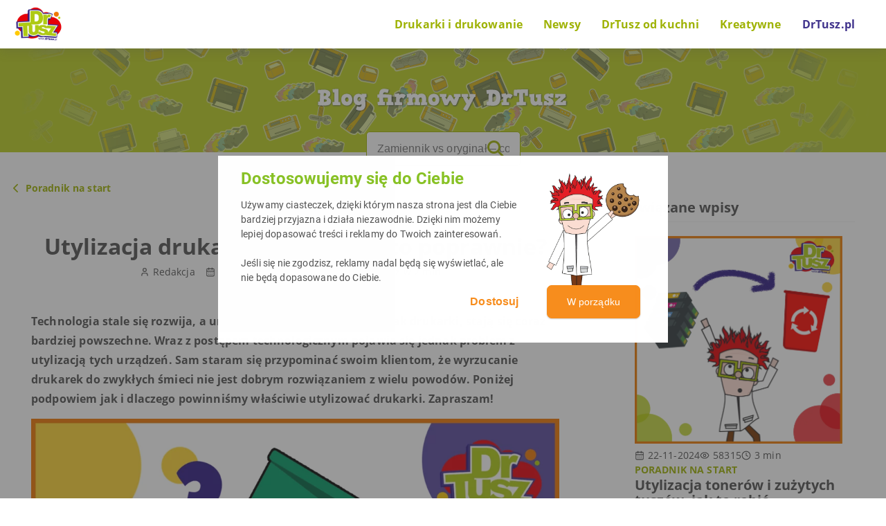

--- FILE ---
content_type: text/html; charset=UTF-8
request_url: https://blog.doktortusz.pl/utylizacja-drukarki/
body_size: 74797
content:

<!doctype html>
<html lang="pl-PL">
<head>
    <!-- Google Tag Manager -->
    <script>(function(w,d,s,l,i){w[l]=w[l]||[];w[l].push({'gtm.start':
                new Date().getTime(),event:'gtm.js'});var f=d.getElementsByTagName(s)[0],
            j=d.createElement(s),dl=l!='dataLayer'?'&l='+l:'';j.async=true;j.src=
            'https://www.googletagmanager.com/gtm.js?id='+i+dl;f.parentNode.insertBefore(j,f);
        })(window,document,'script','dataLayer','GTM-W3Z62MQR');</script>
    <!-- End Google Tag Manager -->
	<meta charset="UTF-8">
	<meta name="viewport" content="width=device-width, initial-scale=1">
	<link rel="profile" href="https://gmpg.org/xfn/11">
	<meta name='robots' content='index, follow, max-image-preview:large, max-snippet:-1, max-video-preview:-1' />

	<!-- This site is optimized with the Yoast SEO plugin v26.7 - https://yoast.com/wordpress/plugins/seo/ -->
	<title>Gdzie wyrzucić drukarkę? Utylizacja drukarki a przepisy — Dr.Tusz</title>
	<meta name="description" content="Pamiętaj aby nie wyrzucać drukarki do zwykłego kontenera! Zobacz jak ważna jest prawidłowa utylizacja drukarki." />
	<link rel="canonical" href="https://blog.doktortusz.pl/utylizacja-drukarki/" />
	<meta property="og:locale" content="pl_PL" />
	<meta property="og:type" content="article" />
	<meta property="og:title" content="Gdzie wyrzucić drukarkę? Utylizacja drukarki a przepisy — Dr.Tusz" />
	<meta property="og:description" content="Pamiętaj aby nie wyrzucać drukarki do zwykłego kontenera! Zobacz jak ważna jest prawidłowa utylizacja drukarki." />
	<meta property="og:url" content="https://blog.doktortusz.pl/utylizacja-drukarki/" />
	<meta property="og:site_name" content="Blog firmowy DrTusz" />
	<meta property="article:publisher" content="https://www.facebook.com/DrTusz/" />
	<meta property="article:published_time" content="2024-11-15T09:58:00+00:00" />
	<meta property="article:modified_time" content="2024-11-21T07:26:53+00:00" />
	<meta property="og:image" content="https://blog.doktortusz.pl/wp-content/uploads/2022/02/doktorek-utylizacja-1200x1200-1.png" />
	<meta property="og:image:width" content="1200" />
	<meta property="og:image:height" content="1200" />
	<meta property="og:image:type" content="image/png" />
	<meta name="author" content="Redakcja" />
	<meta name="twitter:card" content="summary_large_image" />
	<meta name="twitter:creator" content="@DrTusz" />
	<meta name="twitter:site" content="@DrTusz" />
	<script type="application/ld+json" class="yoast-schema-graph">{"@context":"https://schema.org","@graph":[{"@type":"Article","@id":"https://blog.doktortusz.pl/utylizacja-drukarki/#article","isPartOf":{"@id":"https://blog.doktortusz.pl/utylizacja-drukarki/"},"author":{"name":"Redakcja","@id":"https://blog.doktortusz.pl/#/schema/person/25149dffe8bf93eeab0f09e2d7f407fa"},"headline":"Utylizacja drukarki &#8211; jak zrobić to poprawnie?","datePublished":"2024-11-15T09:58:00+00:00","dateModified":"2024-11-21T07:26:53+00:00","mainEntityOfPage":{"@id":"https://blog.doktortusz.pl/utylizacja-drukarki/"},"wordCount":934,"commentCount":1,"publisher":{"@id":"https://blog.doktortusz.pl/#organization"},"image":{"@id":"https://blog.doktortusz.pl/utylizacja-drukarki/#primaryimage"},"thumbnailUrl":"https://blog.doktortusz.pl/wp-content/uploads/2022/02/doktorek-utylizacja-1200x1200-1.png","keywords":["porady DrTusza","utylizacja"],"articleSection":["Poradnik na start"],"inLanguage":"pl-PL","potentialAction":[{"@type":"CommentAction","name":"Comment","target":["https://blog.doktortusz.pl/utylizacja-drukarki/#respond"]}]},{"@type":["WebPage","FAQPage"],"@id":"https://blog.doktortusz.pl/utylizacja-drukarki/","url":"https://blog.doktortusz.pl/utylizacja-drukarki/","name":"Gdzie wyrzucić drukarkę? Utylizacja drukarki a przepisy — Dr.Tusz","isPartOf":{"@id":"https://blog.doktortusz.pl/#website"},"primaryImageOfPage":{"@id":"https://blog.doktortusz.pl/utylizacja-drukarki/#primaryimage"},"image":{"@id":"https://blog.doktortusz.pl/utylizacja-drukarki/#primaryimage"},"thumbnailUrl":"https://blog.doktortusz.pl/wp-content/uploads/2022/02/doktorek-utylizacja-1200x1200-1.png","datePublished":"2024-11-15T09:58:00+00:00","dateModified":"2024-11-21T07:26:53+00:00","description":"Pamiętaj aby nie wyrzucać drukarki do zwykłego kontenera! Zobacz jak ważna jest prawidłowa utylizacja drukarki.","breadcrumb":{"@id":"https://blog.doktortusz.pl/utylizacja-drukarki/#breadcrumb"},"mainEntity":[{"@id":"https://blog.doktortusz.pl/utylizacja-drukarki/#faq-question-1681306377823"}],"inLanguage":"pl-PL","potentialAction":[{"@type":"ReadAction","target":["https://blog.doktortusz.pl/utylizacja-drukarki/"]}]},{"@type":"ImageObject","inLanguage":"pl-PL","@id":"https://blog.doktortusz.pl/utylizacja-drukarki/#primaryimage","url":"https://blog.doktortusz.pl/wp-content/uploads/2022/02/doktorek-utylizacja-1200x1200-1.png","contentUrl":"https://blog.doktortusz.pl/wp-content/uploads/2022/02/doktorek-utylizacja-1200x1200-1.png","width":1200,"height":1200,"caption":"grafika reklamowa - maskotka DrTusz i cztery kosze na śmieci"},{"@type":"BreadcrumbList","@id":"https://blog.doktortusz.pl/utylizacja-drukarki/#breadcrumb","itemListElement":[{"@type":"ListItem","position":1,"name":"Strona główna","item":"https://blog.doktortusz.pl/"},{"@type":"ListItem","position":2,"name":"Utylizacja drukarki &#8211; jak zrobić to poprawnie?"}]},{"@type":"WebSite","@id":"https://blog.doktortusz.pl/#website","url":"https://blog.doktortusz.pl/","name":"Blog firmowy DrTusz","description":"O drukarkach, oszczędzaniu i o nas","publisher":{"@id":"https://blog.doktortusz.pl/#organization"},"potentialAction":[{"@type":"SearchAction","target":{"@type":"EntryPoint","urlTemplate":"https://blog.doktortusz.pl/?s={search_term_string}"},"query-input":{"@type":"PropertyValueSpecification","valueRequired":true,"valueName":"search_term_string"}}],"inLanguage":"pl-PL"},{"@type":"Organization","@id":"https://blog.doktortusz.pl/#organization","name":"DrTusz","url":"https://blog.doktortusz.pl/","logo":{"@type":"ImageObject","inLanguage":"pl-PL","@id":"https://blog.doktortusz.pl/#/schema/logo/image/","url":"https://blog.doktortusz.pl/wp-content/uploads/2015/04/logo.png","contentUrl":"https://blog.doktortusz.pl/wp-content/uploads/2015/04/logo.png","width":300,"height":300,"caption":"DrTusz"},"image":{"@id":"https://blog.doktortusz.pl/#/schema/logo/image/"},"sameAs":["https://www.facebook.com/DrTusz/","https://x.com/DrTusz","https://www.instagram.com/drtusz/","https://www.linkedin.com/company/drtusz-pl/","https://pl.pinterest.com/doktortusz/","https://www.youtube.com/channel/UC6XegMXDnde4PBJq77Nsc-A"]},{"@type":"Person","@id":"https://blog.doktortusz.pl/#/schema/person/25149dffe8bf93eeab0f09e2d7f407fa","name":"Redakcja","image":{"@type":"ImageObject","inLanguage":"pl-PL","@id":"https://blog.doktortusz.pl/#/schema/person/image/","url":"https://secure.gravatar.com/avatar/c72e9c83599d7f9a96fd60ba48456af2f9fb7d99d1c81fbae240bdeb61dbbe77?s=96&d=mm&r=g","contentUrl":"https://secure.gravatar.com/avatar/c72e9c83599d7f9a96fd60ba48456af2f9fb7d99d1c81fbae240bdeb61dbbe77?s=96&d=mm&r=g","caption":"Redakcja"},"url":"https://blog.doktortusz.pl/author/redakcja/"},{"@type":"Question","@id":"https://blog.doktortusz.pl/utylizacja-drukarki/#faq-question-1681306377823","position":1,"url":"https://blog.doktortusz.pl/utylizacja-drukarki/#faq-question-1681306377823","name":"Gdzie wyrzucić drukarkę?","answerCount":1,"acceptedAnswer":{"@type":"Answer","text":"Zużyty sprzęt elektroniczny, w tym drukarkę lub urządzenie wielofunkcyjne, można bezpiecznie oddać do: punktu skupu złomu; punktu serwisowania sprzętu RTV i AGD; sklepu, w którym kupujesz nową drukarkę lub najbliższego Punktu Selektywnej Zbiórki Odpadów.","inLanguage":"pl-PL"},"inLanguage":"pl-PL"}]}</script>
	<!-- / Yoast SEO plugin. -->


<link rel='dns-prefetch' href='//www.google.com' />
<link rel="alternate" type="application/atom+xml" title="Blog firmowy DrTusz &raquo; Kanał z wpisami" href="https://blog.doktortusz.pl/feed/" />
<link rel="alternate" type="application/atom+xml" title="Blog firmowy DrTusz &raquo; Kanał z komentarzami" href="https://blog.doktortusz.pl/comments/feed/" />
<script id="wpp-js" src="https://blog.doktortusz.pl/wp-content/plugins/wordpress-popular-posts/assets/js/wpp.min.js?ver=7.3.6" data-sampling="0" data-sampling-rate="100" data-api-url="https://blog.doktortusz.pl/wp-json/wordpress-popular-posts" data-post-id="5197" data-token="ff63fc95be" data-lang="0" data-debug="0"></script>
<link rel="alternate" type="application/atom+xml" title="Blog firmowy DrTusz &raquo; Utylizacja drukarki &#8211; jak zrobić to poprawnie? Kanał z komentarzami" href="https://blog.doktortusz.pl/utylizacja-drukarki/feed/" />
<link rel="alternate" title="oEmbed (JSON)" type="application/json+oembed" href="https://blog.doktortusz.pl/wp-json/oembed/1.0/embed?url=https%3A%2F%2Fblog.doktortusz.pl%2Futylizacja-drukarki%2F" />
<link rel="alternate" title="oEmbed (XML)" type="text/xml+oembed" href="https://blog.doktortusz.pl/wp-json/oembed/1.0/embed?url=https%3A%2F%2Fblog.doktortusz.pl%2Futylizacja-drukarki%2F&#038;format=xml" />
<style id='wp-img-auto-sizes-contain-inline-css' type='text/css'>
img:is([sizes=auto i],[sizes^="auto," i]){contain-intrinsic-size:3000px 1500px}
/*# sourceURL=wp-img-auto-sizes-contain-inline-css */
</style>
<style id='wp-emoji-styles-inline-css' type='text/css'>

	img.wp-smiley, img.emoji {
		display: inline !important;
		border: none !important;
		box-shadow: none !important;
		height: 1em !important;
		width: 1em !important;
		margin: 0 0.07em !important;
		vertical-align: -0.1em !important;
		background: none !important;
		padding: 0 !important;
	}
/*# sourceURL=wp-emoji-styles-inline-css */
</style>
<style id='wp-block-library-inline-css' type='text/css'>
:root{--wp-block-synced-color:#7a00df;--wp-block-synced-color--rgb:122,0,223;--wp-bound-block-color:var(--wp-block-synced-color);--wp-editor-canvas-background:#ddd;--wp-admin-theme-color:#007cba;--wp-admin-theme-color--rgb:0,124,186;--wp-admin-theme-color-darker-10:#006ba1;--wp-admin-theme-color-darker-10--rgb:0,107,160.5;--wp-admin-theme-color-darker-20:#005a87;--wp-admin-theme-color-darker-20--rgb:0,90,135;--wp-admin-border-width-focus:2px}@media (min-resolution:192dpi){:root{--wp-admin-border-width-focus:1.5px}}.wp-element-button{cursor:pointer}:root .has-very-light-gray-background-color{background-color:#eee}:root .has-very-dark-gray-background-color{background-color:#313131}:root .has-very-light-gray-color{color:#eee}:root .has-very-dark-gray-color{color:#313131}:root .has-vivid-green-cyan-to-vivid-cyan-blue-gradient-background{background:linear-gradient(135deg,#00d084,#0693e3)}:root .has-purple-crush-gradient-background{background:linear-gradient(135deg,#34e2e4,#4721fb 50%,#ab1dfe)}:root .has-hazy-dawn-gradient-background{background:linear-gradient(135deg,#faaca8,#dad0ec)}:root .has-subdued-olive-gradient-background{background:linear-gradient(135deg,#fafae1,#67a671)}:root .has-atomic-cream-gradient-background{background:linear-gradient(135deg,#fdd79a,#004a59)}:root .has-nightshade-gradient-background{background:linear-gradient(135deg,#330968,#31cdcf)}:root .has-midnight-gradient-background{background:linear-gradient(135deg,#020381,#2874fc)}:root{--wp--preset--font-size--normal:16px;--wp--preset--font-size--huge:42px}.has-regular-font-size{font-size:1em}.has-larger-font-size{font-size:2.625em}.has-normal-font-size{font-size:var(--wp--preset--font-size--normal)}.has-huge-font-size{font-size:var(--wp--preset--font-size--huge)}.has-text-align-center{text-align:center}.has-text-align-left{text-align:left}.has-text-align-right{text-align:right}.has-fit-text{white-space:nowrap!important}#end-resizable-editor-section{display:none}.aligncenter{clear:both}.items-justified-left{justify-content:flex-start}.items-justified-center{justify-content:center}.items-justified-right{justify-content:flex-end}.items-justified-space-between{justify-content:space-between}.screen-reader-text{border:0;clip-path:inset(50%);height:1px;margin:-1px;overflow:hidden;padding:0;position:absolute;width:1px;word-wrap:normal!important}.screen-reader-text:focus{background-color:#ddd;clip-path:none;color:#444;display:block;font-size:1em;height:auto;left:5px;line-height:normal;padding:15px 23px 14px;text-decoration:none;top:5px;width:auto;z-index:100000}html :where(.has-border-color){border-style:solid}html :where([style*=border-top-color]){border-top-style:solid}html :where([style*=border-right-color]){border-right-style:solid}html :where([style*=border-bottom-color]){border-bottom-style:solid}html :where([style*=border-left-color]){border-left-style:solid}html :where([style*=border-width]){border-style:solid}html :where([style*=border-top-width]){border-top-style:solid}html :where([style*=border-right-width]){border-right-style:solid}html :where([style*=border-bottom-width]){border-bottom-style:solid}html :where([style*=border-left-width]){border-left-style:solid}html :where(img[class*=wp-image-]){height:auto;max-width:100%}:where(figure){margin:0 0 1em}html :where(.is-position-sticky){--wp-admin--admin-bar--position-offset:var(--wp-admin--admin-bar--height,0px)}@media screen and (max-width:600px){html :where(.is-position-sticky){--wp-admin--admin-bar--position-offset:0px}}

/*# sourceURL=wp-block-library-inline-css */
</style><style id='wp-block-heading-inline-css' type='text/css'>
h1:where(.wp-block-heading).has-background,h2:where(.wp-block-heading).has-background,h3:where(.wp-block-heading).has-background,h4:where(.wp-block-heading).has-background,h5:where(.wp-block-heading).has-background,h6:where(.wp-block-heading).has-background{padding:1.25em 2.375em}h1.has-text-align-left[style*=writing-mode]:where([style*=vertical-lr]),h1.has-text-align-right[style*=writing-mode]:where([style*=vertical-rl]),h2.has-text-align-left[style*=writing-mode]:where([style*=vertical-lr]),h2.has-text-align-right[style*=writing-mode]:where([style*=vertical-rl]),h3.has-text-align-left[style*=writing-mode]:where([style*=vertical-lr]),h3.has-text-align-right[style*=writing-mode]:where([style*=vertical-rl]),h4.has-text-align-left[style*=writing-mode]:where([style*=vertical-lr]),h4.has-text-align-right[style*=writing-mode]:where([style*=vertical-rl]),h5.has-text-align-left[style*=writing-mode]:where([style*=vertical-lr]),h5.has-text-align-right[style*=writing-mode]:where([style*=vertical-rl]),h6.has-text-align-left[style*=writing-mode]:where([style*=vertical-lr]),h6.has-text-align-right[style*=writing-mode]:where([style*=vertical-rl]){rotate:180deg}
/*# sourceURL=https://blog.doktortusz.pl/wp-includes/blocks/heading/style.min.css */
</style>
<style id='wp-block-image-inline-css' type='text/css'>
.wp-block-image>a,.wp-block-image>figure>a{display:inline-block}.wp-block-image img{box-sizing:border-box;height:auto;max-width:100%;vertical-align:bottom}@media not (prefers-reduced-motion){.wp-block-image img.hide{visibility:hidden}.wp-block-image img.show{animation:show-content-image .4s}}.wp-block-image[style*=border-radius] img,.wp-block-image[style*=border-radius]>a{border-radius:inherit}.wp-block-image.has-custom-border img{box-sizing:border-box}.wp-block-image.aligncenter{text-align:center}.wp-block-image.alignfull>a,.wp-block-image.alignwide>a{width:100%}.wp-block-image.alignfull img,.wp-block-image.alignwide img{height:auto;width:100%}.wp-block-image .aligncenter,.wp-block-image .alignleft,.wp-block-image .alignright,.wp-block-image.aligncenter,.wp-block-image.alignleft,.wp-block-image.alignright{display:table}.wp-block-image .aligncenter>figcaption,.wp-block-image .alignleft>figcaption,.wp-block-image .alignright>figcaption,.wp-block-image.aligncenter>figcaption,.wp-block-image.alignleft>figcaption,.wp-block-image.alignright>figcaption{caption-side:bottom;display:table-caption}.wp-block-image .alignleft{float:left;margin:.5em 1em .5em 0}.wp-block-image .alignright{float:right;margin:.5em 0 .5em 1em}.wp-block-image .aligncenter{margin-left:auto;margin-right:auto}.wp-block-image :where(figcaption){margin-bottom:1em;margin-top:.5em}.wp-block-image.is-style-circle-mask img{border-radius:9999px}@supports ((-webkit-mask-image:none) or (mask-image:none)) or (-webkit-mask-image:none){.wp-block-image.is-style-circle-mask img{border-radius:0;-webkit-mask-image:url('data:image/svg+xml;utf8,<svg viewBox="0 0 100 100" xmlns="http://www.w3.org/2000/svg"><circle cx="50" cy="50" r="50"/></svg>');mask-image:url('data:image/svg+xml;utf8,<svg viewBox="0 0 100 100" xmlns="http://www.w3.org/2000/svg"><circle cx="50" cy="50" r="50"/></svg>');mask-mode:alpha;-webkit-mask-position:center;mask-position:center;-webkit-mask-repeat:no-repeat;mask-repeat:no-repeat;-webkit-mask-size:contain;mask-size:contain}}:root :where(.wp-block-image.is-style-rounded img,.wp-block-image .is-style-rounded img){border-radius:9999px}.wp-block-image figure{margin:0}.wp-lightbox-container{display:flex;flex-direction:column;position:relative}.wp-lightbox-container img{cursor:zoom-in}.wp-lightbox-container img:hover+button{opacity:1}.wp-lightbox-container button{align-items:center;backdrop-filter:blur(16px) saturate(180%);background-color:#5a5a5a40;border:none;border-radius:4px;cursor:zoom-in;display:flex;height:20px;justify-content:center;opacity:0;padding:0;position:absolute;right:16px;text-align:center;top:16px;width:20px;z-index:100}@media not (prefers-reduced-motion){.wp-lightbox-container button{transition:opacity .2s ease}}.wp-lightbox-container button:focus-visible{outline:3px auto #5a5a5a40;outline:3px auto -webkit-focus-ring-color;outline-offset:3px}.wp-lightbox-container button:hover{cursor:pointer;opacity:1}.wp-lightbox-container button:focus{opacity:1}.wp-lightbox-container button:focus,.wp-lightbox-container button:hover,.wp-lightbox-container button:not(:hover):not(:active):not(.has-background){background-color:#5a5a5a40;border:none}.wp-lightbox-overlay{box-sizing:border-box;cursor:zoom-out;height:100vh;left:0;overflow:hidden;position:fixed;top:0;visibility:hidden;width:100%;z-index:100000}.wp-lightbox-overlay .close-button{align-items:center;cursor:pointer;display:flex;justify-content:center;min-height:40px;min-width:40px;padding:0;position:absolute;right:calc(env(safe-area-inset-right) + 16px);top:calc(env(safe-area-inset-top) + 16px);z-index:5000000}.wp-lightbox-overlay .close-button:focus,.wp-lightbox-overlay .close-button:hover,.wp-lightbox-overlay .close-button:not(:hover):not(:active):not(.has-background){background:none;border:none}.wp-lightbox-overlay .lightbox-image-container{height:var(--wp--lightbox-container-height);left:50%;overflow:hidden;position:absolute;top:50%;transform:translate(-50%,-50%);transform-origin:top left;width:var(--wp--lightbox-container-width);z-index:9999999999}.wp-lightbox-overlay .wp-block-image{align-items:center;box-sizing:border-box;display:flex;height:100%;justify-content:center;margin:0;position:relative;transform-origin:0 0;width:100%;z-index:3000000}.wp-lightbox-overlay .wp-block-image img{height:var(--wp--lightbox-image-height);min-height:var(--wp--lightbox-image-height);min-width:var(--wp--lightbox-image-width);width:var(--wp--lightbox-image-width)}.wp-lightbox-overlay .wp-block-image figcaption{display:none}.wp-lightbox-overlay button{background:none;border:none}.wp-lightbox-overlay .scrim{background-color:#fff;height:100%;opacity:.9;position:absolute;width:100%;z-index:2000000}.wp-lightbox-overlay.active{visibility:visible}@media not (prefers-reduced-motion){.wp-lightbox-overlay.active{animation:turn-on-visibility .25s both}.wp-lightbox-overlay.active img{animation:turn-on-visibility .35s both}.wp-lightbox-overlay.show-closing-animation:not(.active){animation:turn-off-visibility .35s both}.wp-lightbox-overlay.show-closing-animation:not(.active) img{animation:turn-off-visibility .25s both}.wp-lightbox-overlay.zoom.active{animation:none;opacity:1;visibility:visible}.wp-lightbox-overlay.zoom.active .lightbox-image-container{animation:lightbox-zoom-in .4s}.wp-lightbox-overlay.zoom.active .lightbox-image-container img{animation:none}.wp-lightbox-overlay.zoom.active .scrim{animation:turn-on-visibility .4s forwards}.wp-lightbox-overlay.zoom.show-closing-animation:not(.active){animation:none}.wp-lightbox-overlay.zoom.show-closing-animation:not(.active) .lightbox-image-container{animation:lightbox-zoom-out .4s}.wp-lightbox-overlay.zoom.show-closing-animation:not(.active) .lightbox-image-container img{animation:none}.wp-lightbox-overlay.zoom.show-closing-animation:not(.active) .scrim{animation:turn-off-visibility .4s forwards}}@keyframes show-content-image{0%{visibility:hidden}99%{visibility:hidden}to{visibility:visible}}@keyframes turn-on-visibility{0%{opacity:0}to{opacity:1}}@keyframes turn-off-visibility{0%{opacity:1;visibility:visible}99%{opacity:0;visibility:visible}to{opacity:0;visibility:hidden}}@keyframes lightbox-zoom-in{0%{transform:translate(calc((-100vw + var(--wp--lightbox-scrollbar-width))/2 + var(--wp--lightbox-initial-left-position)),calc(-50vh + var(--wp--lightbox-initial-top-position))) scale(var(--wp--lightbox-scale))}to{transform:translate(-50%,-50%) scale(1)}}@keyframes lightbox-zoom-out{0%{transform:translate(-50%,-50%) scale(1);visibility:visible}99%{visibility:visible}to{transform:translate(calc((-100vw + var(--wp--lightbox-scrollbar-width))/2 + var(--wp--lightbox-initial-left-position)),calc(-50vh + var(--wp--lightbox-initial-top-position))) scale(var(--wp--lightbox-scale));visibility:hidden}}
/*# sourceURL=https://blog.doktortusz.pl/wp-includes/blocks/image/style.min.css */
</style>
<style id='wp-block-image-theme-inline-css' type='text/css'>
:root :where(.wp-block-image figcaption){color:#555;font-size:13px;text-align:center}.is-dark-theme :root :where(.wp-block-image figcaption){color:#ffffffa6}.wp-block-image{margin:0 0 1em}
/*# sourceURL=https://blog.doktortusz.pl/wp-includes/blocks/image/theme.min.css */
</style>
<style id='wp-block-list-inline-css' type='text/css'>
ol,ul{box-sizing:border-box}:root :where(.wp-block-list.has-background){padding:1.25em 2.375em}
/*# sourceURL=https://blog.doktortusz.pl/wp-includes/blocks/list/style.min.css */
</style>
<style id='wp-block-paragraph-inline-css' type='text/css'>
.is-small-text{font-size:.875em}.is-regular-text{font-size:1em}.is-large-text{font-size:2.25em}.is-larger-text{font-size:3em}.has-drop-cap:not(:focus):first-letter{float:left;font-size:8.4em;font-style:normal;font-weight:100;line-height:.68;margin:.05em .1em 0 0;text-transform:uppercase}body.rtl .has-drop-cap:not(:focus):first-letter{float:none;margin-left:.1em}p.has-drop-cap.has-background{overflow:hidden}:root :where(p.has-background){padding:1.25em 2.375em}:where(p.has-text-color:not(.has-link-color)) a{color:inherit}p.has-text-align-left[style*="writing-mode:vertical-lr"],p.has-text-align-right[style*="writing-mode:vertical-rl"]{rotate:180deg}
/*# sourceURL=https://blog.doktortusz.pl/wp-includes/blocks/paragraph/style.min.css */
</style>
<style id='global-styles-inline-css' type='text/css'>
:root{--wp--preset--aspect-ratio--square: 1;--wp--preset--aspect-ratio--4-3: 4/3;--wp--preset--aspect-ratio--3-4: 3/4;--wp--preset--aspect-ratio--3-2: 3/2;--wp--preset--aspect-ratio--2-3: 2/3;--wp--preset--aspect-ratio--16-9: 16/9;--wp--preset--aspect-ratio--9-16: 9/16;--wp--preset--color--black: #000000;--wp--preset--color--cyan-bluish-gray: #abb8c3;--wp--preset--color--white: #ffffff;--wp--preset--color--pale-pink: #f78da7;--wp--preset--color--vivid-red: #cf2e2e;--wp--preset--color--luminous-vivid-orange: #ff6900;--wp--preset--color--luminous-vivid-amber: #fcb900;--wp--preset--color--light-green-cyan: #7bdcb5;--wp--preset--color--vivid-green-cyan: #00d084;--wp--preset--color--pale-cyan-blue: #8ed1fc;--wp--preset--color--vivid-cyan-blue: #0693e3;--wp--preset--color--vivid-purple: #9b51e0;--wp--preset--gradient--vivid-cyan-blue-to-vivid-purple: linear-gradient(135deg,rgb(6,147,227) 0%,rgb(155,81,224) 100%);--wp--preset--gradient--light-green-cyan-to-vivid-green-cyan: linear-gradient(135deg,rgb(122,220,180) 0%,rgb(0,208,130) 100%);--wp--preset--gradient--luminous-vivid-amber-to-luminous-vivid-orange: linear-gradient(135deg,rgb(252,185,0) 0%,rgb(255,105,0) 100%);--wp--preset--gradient--luminous-vivid-orange-to-vivid-red: linear-gradient(135deg,rgb(255,105,0) 0%,rgb(207,46,46) 100%);--wp--preset--gradient--very-light-gray-to-cyan-bluish-gray: linear-gradient(135deg,rgb(238,238,238) 0%,rgb(169,184,195) 100%);--wp--preset--gradient--cool-to-warm-spectrum: linear-gradient(135deg,rgb(74,234,220) 0%,rgb(151,120,209) 20%,rgb(207,42,186) 40%,rgb(238,44,130) 60%,rgb(251,105,98) 80%,rgb(254,248,76) 100%);--wp--preset--gradient--blush-light-purple: linear-gradient(135deg,rgb(255,206,236) 0%,rgb(152,150,240) 100%);--wp--preset--gradient--blush-bordeaux: linear-gradient(135deg,rgb(254,205,165) 0%,rgb(254,45,45) 50%,rgb(107,0,62) 100%);--wp--preset--gradient--luminous-dusk: linear-gradient(135deg,rgb(255,203,112) 0%,rgb(199,81,192) 50%,rgb(65,88,208) 100%);--wp--preset--gradient--pale-ocean: linear-gradient(135deg,rgb(255,245,203) 0%,rgb(182,227,212) 50%,rgb(51,167,181) 100%);--wp--preset--gradient--electric-grass: linear-gradient(135deg,rgb(202,248,128) 0%,rgb(113,206,126) 100%);--wp--preset--gradient--midnight: linear-gradient(135deg,rgb(2,3,129) 0%,rgb(40,116,252) 100%);--wp--preset--font-size--small: 13px;--wp--preset--font-size--medium: 20px;--wp--preset--font-size--large: 36px;--wp--preset--font-size--x-large: 42px;--wp--preset--spacing--20: 0.44rem;--wp--preset--spacing--30: 0.67rem;--wp--preset--spacing--40: 1rem;--wp--preset--spacing--50: 1.5rem;--wp--preset--spacing--60: 2.25rem;--wp--preset--spacing--70: 3.38rem;--wp--preset--spacing--80: 5.06rem;--wp--preset--shadow--natural: 6px 6px 9px rgba(0, 0, 0, 0.2);--wp--preset--shadow--deep: 12px 12px 50px rgba(0, 0, 0, 0.4);--wp--preset--shadow--sharp: 6px 6px 0px rgba(0, 0, 0, 0.2);--wp--preset--shadow--outlined: 6px 6px 0px -3px rgb(255, 255, 255), 6px 6px rgb(0, 0, 0);--wp--preset--shadow--crisp: 6px 6px 0px rgb(0, 0, 0);}:where(.is-layout-flex){gap: 0.5em;}:where(.is-layout-grid){gap: 0.5em;}body .is-layout-flex{display: flex;}.is-layout-flex{flex-wrap: wrap;align-items: center;}.is-layout-flex > :is(*, div){margin: 0;}body .is-layout-grid{display: grid;}.is-layout-grid > :is(*, div){margin: 0;}:where(.wp-block-columns.is-layout-flex){gap: 2em;}:where(.wp-block-columns.is-layout-grid){gap: 2em;}:where(.wp-block-post-template.is-layout-flex){gap: 1.25em;}:where(.wp-block-post-template.is-layout-grid){gap: 1.25em;}.has-black-color{color: var(--wp--preset--color--black) !important;}.has-cyan-bluish-gray-color{color: var(--wp--preset--color--cyan-bluish-gray) !important;}.has-white-color{color: var(--wp--preset--color--white) !important;}.has-pale-pink-color{color: var(--wp--preset--color--pale-pink) !important;}.has-vivid-red-color{color: var(--wp--preset--color--vivid-red) !important;}.has-luminous-vivid-orange-color{color: var(--wp--preset--color--luminous-vivid-orange) !important;}.has-luminous-vivid-amber-color{color: var(--wp--preset--color--luminous-vivid-amber) !important;}.has-light-green-cyan-color{color: var(--wp--preset--color--light-green-cyan) !important;}.has-vivid-green-cyan-color{color: var(--wp--preset--color--vivid-green-cyan) !important;}.has-pale-cyan-blue-color{color: var(--wp--preset--color--pale-cyan-blue) !important;}.has-vivid-cyan-blue-color{color: var(--wp--preset--color--vivid-cyan-blue) !important;}.has-vivid-purple-color{color: var(--wp--preset--color--vivid-purple) !important;}.has-black-background-color{background-color: var(--wp--preset--color--black) !important;}.has-cyan-bluish-gray-background-color{background-color: var(--wp--preset--color--cyan-bluish-gray) !important;}.has-white-background-color{background-color: var(--wp--preset--color--white) !important;}.has-pale-pink-background-color{background-color: var(--wp--preset--color--pale-pink) !important;}.has-vivid-red-background-color{background-color: var(--wp--preset--color--vivid-red) !important;}.has-luminous-vivid-orange-background-color{background-color: var(--wp--preset--color--luminous-vivid-orange) !important;}.has-luminous-vivid-amber-background-color{background-color: var(--wp--preset--color--luminous-vivid-amber) !important;}.has-light-green-cyan-background-color{background-color: var(--wp--preset--color--light-green-cyan) !important;}.has-vivid-green-cyan-background-color{background-color: var(--wp--preset--color--vivid-green-cyan) !important;}.has-pale-cyan-blue-background-color{background-color: var(--wp--preset--color--pale-cyan-blue) !important;}.has-vivid-cyan-blue-background-color{background-color: var(--wp--preset--color--vivid-cyan-blue) !important;}.has-vivid-purple-background-color{background-color: var(--wp--preset--color--vivid-purple) !important;}.has-black-border-color{border-color: var(--wp--preset--color--black) !important;}.has-cyan-bluish-gray-border-color{border-color: var(--wp--preset--color--cyan-bluish-gray) !important;}.has-white-border-color{border-color: var(--wp--preset--color--white) !important;}.has-pale-pink-border-color{border-color: var(--wp--preset--color--pale-pink) !important;}.has-vivid-red-border-color{border-color: var(--wp--preset--color--vivid-red) !important;}.has-luminous-vivid-orange-border-color{border-color: var(--wp--preset--color--luminous-vivid-orange) !important;}.has-luminous-vivid-amber-border-color{border-color: var(--wp--preset--color--luminous-vivid-amber) !important;}.has-light-green-cyan-border-color{border-color: var(--wp--preset--color--light-green-cyan) !important;}.has-vivid-green-cyan-border-color{border-color: var(--wp--preset--color--vivid-green-cyan) !important;}.has-pale-cyan-blue-border-color{border-color: var(--wp--preset--color--pale-cyan-blue) !important;}.has-vivid-cyan-blue-border-color{border-color: var(--wp--preset--color--vivid-cyan-blue) !important;}.has-vivid-purple-border-color{border-color: var(--wp--preset--color--vivid-purple) !important;}.has-vivid-cyan-blue-to-vivid-purple-gradient-background{background: var(--wp--preset--gradient--vivid-cyan-blue-to-vivid-purple) !important;}.has-light-green-cyan-to-vivid-green-cyan-gradient-background{background: var(--wp--preset--gradient--light-green-cyan-to-vivid-green-cyan) !important;}.has-luminous-vivid-amber-to-luminous-vivid-orange-gradient-background{background: var(--wp--preset--gradient--luminous-vivid-amber-to-luminous-vivid-orange) !important;}.has-luminous-vivid-orange-to-vivid-red-gradient-background{background: var(--wp--preset--gradient--luminous-vivid-orange-to-vivid-red) !important;}.has-very-light-gray-to-cyan-bluish-gray-gradient-background{background: var(--wp--preset--gradient--very-light-gray-to-cyan-bluish-gray) !important;}.has-cool-to-warm-spectrum-gradient-background{background: var(--wp--preset--gradient--cool-to-warm-spectrum) !important;}.has-blush-light-purple-gradient-background{background: var(--wp--preset--gradient--blush-light-purple) !important;}.has-blush-bordeaux-gradient-background{background: var(--wp--preset--gradient--blush-bordeaux) !important;}.has-luminous-dusk-gradient-background{background: var(--wp--preset--gradient--luminous-dusk) !important;}.has-pale-ocean-gradient-background{background: var(--wp--preset--gradient--pale-ocean) !important;}.has-electric-grass-gradient-background{background: var(--wp--preset--gradient--electric-grass) !important;}.has-midnight-gradient-background{background: var(--wp--preset--gradient--midnight) !important;}.has-small-font-size{font-size: var(--wp--preset--font-size--small) !important;}.has-medium-font-size{font-size: var(--wp--preset--font-size--medium) !important;}.has-large-font-size{font-size: var(--wp--preset--font-size--large) !important;}.has-x-large-font-size{font-size: var(--wp--preset--font-size--x-large) !important;}
/*# sourceURL=global-styles-inline-css */
</style>

<style id='classic-theme-styles-inline-css' type='text/css'>
/*! This file is auto-generated */
.wp-block-button__link{color:#fff;background-color:#32373c;border-radius:9999px;box-shadow:none;text-decoration:none;padding:calc(.667em + 2px) calc(1.333em + 2px);font-size:1.125em}.wp-block-file__button{background:#32373c;color:#fff;text-decoration:none}
/*# sourceURL=/wp-includes/css/classic-themes.min.css */
</style>
<link rel='stylesheet' id='YSFA-css' href='https://blog.doktortusz.pl/wp-content/plugins/faq-schema-block-to-accordion/assets/css/style.min.css?ver=1.0.5' type='text/css' media='all' />
<link rel='stylesheet' id='spacexchimp_p005-bootstrap-tooltip-css-css' href='https://blog.doktortusz.pl/wp-content/plugins/social-media-buttons-toolbar/inc/lib/bootstrap-tooltip/bootstrap-tooltip.css?ver=5.0' type='text/css' media='all' />
<link rel='stylesheet' id='spacexchimp_p005-frontend-css-css' href='https://blog.doktortusz.pl/wp-content/plugins/social-media-buttons-toolbar/inc/css/frontend.css?ver=5.0' type='text/css' media='all' />
<style id='spacexchimp_p005-frontend-css-inline-css' type='text/css'>

                    .sxc-follow-buttons {
                        text-align: center !important;
                    }
                    .sxc-follow-buttons .sxc-follow-button,
                    .sxc-follow-buttons .sxc-follow-button a,
                    .sxc-follow-buttons .sxc-follow-button a img {
                        width: 48px !important;
                        height: 48px !important;
                    }
                    .sxc-follow-buttons .sxc-follow-button {
                        margin: 5px !important;
                    }
                  
/*# sourceURL=spacexchimp_p005-frontend-css-inline-css */
</style>
<link rel='stylesheet' id='crp-style-grid-css' href='https://blog.doktortusz.pl/wp-content/plugins/contextual-related-posts/css/grid.min.css?ver=4.1.0' type='text/css' media='all' />
<style id='crp-style-grid-inline-css' type='text/css'>

			.crp_related.crp-grid ul li a.crp_link {
				grid-template-rows: 150px auto;
			}
			.crp_related.crp-grid ul {
				grid-template-columns: repeat(auto-fill, minmax(150px, 1fr));
			}
			
/*# sourceURL=crp-style-grid-inline-css */
</style>
<link rel='stylesheet' id='wordpress-popular-posts-css-css' href='https://blog.doktortusz.pl/wp-content/plugins/wordpress-popular-posts/assets/css/wpp.css?ver=7.3.6' type='text/css' media='all' />
<link rel='stylesheet' id='masonry-blog-style-css' href='https://blog.doktortusz.pl/wp-content/themes/masonry-blog/style.css?ver=6.9' type='text/css' media='all' />
<link rel='stylesheet' id='masonry-blog-fonts-css' href='https://blog.doktortusz.pl/wp-content/themes/masonry-blog/assets/css/fontaski.css?ver=6.9' type='text/css' media='all' />
<link rel='stylesheet' id='bootstrap-reboot-css' href='https://blog.doktortusz.pl/wp-content/themes/masonry-blog/assets/css/bootstrap-reboot.min.css?ver=6.9' type='text/css' media='all' />
<link rel='stylesheet' id='bootstrap-grid-css' href='https://blog.doktortusz.pl/wp-content/themes/masonry-blog/assets/css/bootstrap-grid.min.css?ver=6.9' type='text/css' media='all' />
<link rel='stylesheet' id='font-awesome-css' href='https://blog.doktortusz.pl/wp-content/themes/masonry-blog/assets/css/fontawesome.css?ver=6.9' type='text/css' media='all' />
<link rel='stylesheet' id='owl-carousel-css' href='https://blog.doktortusz.pl/wp-content/themes/masonry-blog/assets/css/owl.carousel.min.css?ver=6.9' type='text/css' media='all' />
<link rel='stylesheet' id='masonry-blog-theme-css' href='https://blog.doktortusz.pl/wp-content/themes/masonry-blog/assets/css/theme.min.css?ver=1.0.7' type='text/css' media='all' />
<link rel='stylesheet' id='wpdiscuz-frontend-css-css' href='https://blog.doktortusz.pl/wp-content/plugins/wpdiscuz/themes/default/style.css?ver=7.6.35' type='text/css' media='all' />
<style id='wpdiscuz-frontend-css-inline-css' type='text/css'>
 #wpdcom .wpd-blog-administrator .wpd-comment-label{color:#ffffff;background-color:#00B38F;border:none}#wpdcom .wpd-blog-administrator .wpd-comment-author, #wpdcom .wpd-blog-administrator .wpd-comment-author a{color:#00B38F}#wpdcom.wpd-layout-1 .wpd-comment .wpd-blog-administrator .wpd-avatar img{border-color:#00B38F}#wpdcom.wpd-layout-2 .wpd-comment.wpd-reply .wpd-comment-wrap.wpd-blog-administrator{border-left:3px solid #00B38F}#wpdcom.wpd-layout-2 .wpd-comment .wpd-blog-administrator .wpd-avatar img{border-bottom-color:#00B38F}#wpdcom.wpd-layout-3 .wpd-blog-administrator .wpd-comment-subheader{border-top:1px dashed #00B38F}#wpdcom.wpd-layout-3 .wpd-reply .wpd-blog-administrator .wpd-comment-right{border-left:1px solid #00B38F}#wpdcom .wpd-blog-editor .wpd-comment-label{color:#ffffff;background-color:#00B38F;border:none}#wpdcom .wpd-blog-editor .wpd-comment-author, #wpdcom .wpd-blog-editor .wpd-comment-author a{color:#00B38F}#wpdcom.wpd-layout-1 .wpd-comment .wpd-blog-editor .wpd-avatar img{border-color:#00B38F}#wpdcom.wpd-layout-2 .wpd-comment.wpd-reply .wpd-comment-wrap.wpd-blog-editor{border-left:3px solid #00B38F}#wpdcom.wpd-layout-2 .wpd-comment .wpd-blog-editor .wpd-avatar img{border-bottom-color:#00B38F}#wpdcom.wpd-layout-3 .wpd-blog-editor .wpd-comment-subheader{border-top:1px dashed #00B38F}#wpdcom.wpd-layout-3 .wpd-reply .wpd-blog-editor .wpd-comment-right{border-left:1px solid #00B38F}#wpdcom .wpd-blog-author .wpd-comment-label{color:#ffffff;background-color:#00B38F;border:none}#wpdcom .wpd-blog-author .wpd-comment-author, #wpdcom .wpd-blog-author .wpd-comment-author a{color:#00B38F}#wpdcom.wpd-layout-1 .wpd-comment .wpd-blog-author .wpd-avatar img{border-color:#00B38F}#wpdcom.wpd-layout-2 .wpd-comment .wpd-blog-author .wpd-avatar img{border-bottom-color:#00B38F}#wpdcom.wpd-layout-3 .wpd-blog-author .wpd-comment-subheader{border-top:1px dashed #00B38F}#wpdcom.wpd-layout-3 .wpd-reply .wpd-blog-author .wpd-comment-right{border-left:1px solid #00B38F}#wpdcom .wpd-blog-contributor .wpd-comment-label{color:#ffffff;background-color:#00B38F;border:none}#wpdcom .wpd-blog-contributor .wpd-comment-author, #wpdcom .wpd-blog-contributor .wpd-comment-author a{color:#00B38F}#wpdcom.wpd-layout-1 .wpd-comment .wpd-blog-contributor .wpd-avatar img{border-color:#00B38F}#wpdcom.wpd-layout-2 .wpd-comment .wpd-blog-contributor .wpd-avatar img{border-bottom-color:#00B38F}#wpdcom.wpd-layout-3 .wpd-blog-contributor .wpd-comment-subheader{border-top:1px dashed #00B38F}#wpdcom.wpd-layout-3 .wpd-reply .wpd-blog-contributor .wpd-comment-right{border-left:1px solid #00B38F}#wpdcom .wpd-blog-subscriber .wpd-comment-label{color:#ffffff;background-color:#00B38F;border:none}#wpdcom .wpd-blog-subscriber .wpd-comment-author, #wpdcom .wpd-blog-subscriber .wpd-comment-author a{color:#00B38F}#wpdcom.wpd-layout-2 .wpd-comment .wpd-blog-subscriber .wpd-avatar img{border-bottom-color:#00B38F}#wpdcom.wpd-layout-3 .wpd-blog-subscriber .wpd-comment-subheader{border-top:1px dashed #00B38F}#wpdcom .wpd-blog-wpseo_manager .wpd-comment-label{color:#ffffff;background-color:#00B38F;border:none}#wpdcom .wpd-blog-wpseo_manager .wpd-comment-author, #wpdcom .wpd-blog-wpseo_manager .wpd-comment-author a{color:#00B38F}#wpdcom.wpd-layout-1 .wpd-comment .wpd-blog-wpseo_manager .wpd-avatar img{border-color:#00B38F}#wpdcom.wpd-layout-2 .wpd-comment .wpd-blog-wpseo_manager .wpd-avatar img{border-bottom-color:#00B38F}#wpdcom.wpd-layout-3 .wpd-blog-wpseo_manager .wpd-comment-subheader{border-top:1px dashed #00B38F}#wpdcom.wpd-layout-3 .wpd-reply .wpd-blog-wpseo_manager .wpd-comment-right{border-left:1px solid #00B38F}#wpdcom .wpd-blog-wpseo_editor .wpd-comment-label{color:#ffffff;background-color:#00B38F;border:none}#wpdcom .wpd-blog-wpseo_editor .wpd-comment-author, #wpdcom .wpd-blog-wpseo_editor .wpd-comment-author a{color:#00B38F}#wpdcom.wpd-layout-1 .wpd-comment .wpd-blog-wpseo_editor .wpd-avatar img{border-color:#00B38F}#wpdcom.wpd-layout-2 .wpd-comment .wpd-blog-wpseo_editor .wpd-avatar img{border-bottom-color:#00B38F}#wpdcom.wpd-layout-3 .wpd-blog-wpseo_editor .wpd-comment-subheader{border-top:1px dashed #00B38F}#wpdcom.wpd-layout-3 .wpd-reply .wpd-blog-wpseo_editor .wpd-comment-right{border-left:1px solid #00B38F}#wpdcom .wpd-blog-revisor .wpd-comment-label{color:#ffffff;background-color:#00B38F;border:none}#wpdcom .wpd-blog-revisor .wpd-comment-author, #wpdcom .wpd-blog-revisor .wpd-comment-author a{color:#00B38F}#wpdcom.wpd-layout-1 .wpd-comment .wpd-blog-revisor .wpd-avatar img{border-color:#00B38F}#wpdcom.wpd-layout-2 .wpd-comment .wpd-blog-revisor .wpd-avatar img{border-bottom-color:#00B38F}#wpdcom.wpd-layout-3 .wpd-blog-revisor .wpd-comment-subheader{border-top:1px dashed #00B38F}#wpdcom.wpd-layout-3 .wpd-reply .wpd-blog-revisor .wpd-comment-right{border-left:1px solid #00B38F}#wpdcom .wpd-blog-post_author .wpd-comment-label{color:#ffffff;background-color:#00B38F;border:none}#wpdcom .wpd-blog-post_author .wpd-comment-author, #wpdcom .wpd-blog-post_author .wpd-comment-author a{color:#00B38F}#wpdcom .wpd-blog-post_author .wpd-avatar img{border-color:#00B38F}#wpdcom.wpd-layout-1 .wpd-comment .wpd-blog-post_author .wpd-avatar img{border-color:#00B38F}#wpdcom.wpd-layout-2 .wpd-comment.wpd-reply .wpd-comment-wrap.wpd-blog-post_author{border-left:3px solid #00B38F}#wpdcom.wpd-layout-2 .wpd-comment .wpd-blog-post_author .wpd-avatar img{border-bottom-color:#00B38F}#wpdcom.wpd-layout-3 .wpd-blog-post_author .wpd-comment-subheader{border-top:1px dashed #00B38F}#wpdcom.wpd-layout-3 .wpd-reply .wpd-blog-post_author .wpd-comment-right{border-left:1px solid #00B38F}#wpdcom .wpd-blog-guest .wpd-comment-label{color:#ffffff;background-color:#00B38F;border:none}#wpdcom .wpd-blog-guest .wpd-comment-author, #wpdcom .wpd-blog-guest .wpd-comment-author a{color:#00B38F}#wpdcom.wpd-layout-3 .wpd-blog-guest .wpd-comment-subheader{border-top:1px dashed #00B38F}#comments, #respond, .comments-area, #wpdcom{}#wpdcom .ql-editor > *{color:#777777}#wpdcom .ql-editor::before{}#wpdcom .ql-toolbar{border:1px solid #DDDDDD;border-top:none}#wpdcom .ql-container{border:1px solid #DDDDDD;border-bottom:none}#wpdcom .wpd-form-row .wpdiscuz-item input[type="text"], #wpdcom .wpd-form-row .wpdiscuz-item input[type="email"], #wpdcom .wpd-form-row .wpdiscuz-item input[type="url"], #wpdcom .wpd-form-row .wpdiscuz-item input[type="color"], #wpdcom .wpd-form-row .wpdiscuz-item input[type="date"], #wpdcom .wpd-form-row .wpdiscuz-item input[type="datetime"], #wpdcom .wpd-form-row .wpdiscuz-item input[type="datetime-local"], #wpdcom .wpd-form-row .wpdiscuz-item input[type="month"], #wpdcom .wpd-form-row .wpdiscuz-item input[type="number"], #wpdcom .wpd-form-row .wpdiscuz-item input[type="time"], #wpdcom textarea, #wpdcom select{border:1px solid #DDDDDD;color:#777777}#wpdcom .wpd-form-row .wpdiscuz-item textarea{border:1px solid #DDDDDD}#wpdcom input::placeholder, #wpdcom textarea::placeholder, #wpdcom input::-moz-placeholder, #wpdcom textarea::-webkit-input-placeholder{}#wpdcom .wpd-comment-text{color:#777777}#wpdcom .wpd-thread-head .wpd-thread-info{border-bottom:2px solid #00B38F}#wpdcom .wpd-thread-head .wpd-thread-info.wpd-reviews-tab svg{fill:#00B38F}#wpdcom .wpd-thread-head .wpdiscuz-user-settings{border-bottom:2px solid #00B38F}#wpdcom .wpd-thread-head .wpdiscuz-user-settings:hover{color:#00B38F}#wpdcom .wpd-comment .wpd-follow-link:hover{color:#00B38F}#wpdcom .wpd-comment-status .wpd-sticky{color:#00B38F}#wpdcom .wpd-thread-filter .wpdf-active{color:#00B38F;border-bottom-color:#00B38F}#wpdcom .wpd-comment-info-bar{border:1px dashed #33c3a6;background:#e6f8f4}#wpdcom .wpd-comment-info-bar .wpd-current-view i{color:#00B38F}#wpdcom .wpd-filter-view-all:hover{background:#00B38F}#wpdcom .wpdiscuz-item .wpdiscuz-rating > label{color:#DDDDDD}#wpdcom .wpdiscuz-item .wpdiscuz-rating:not(:checked) > label:hover, .wpdiscuz-rating:not(:checked) > label:hover ~ label{}#wpdcom .wpdiscuz-item .wpdiscuz-rating > input ~ label:hover, #wpdcom .wpdiscuz-item .wpdiscuz-rating > input:not(:checked) ~ label:hover ~ label, #wpdcom .wpdiscuz-item .wpdiscuz-rating > input:not(:checked) ~ label:hover ~ label{color:#FFED85}#wpdcom .wpdiscuz-item .wpdiscuz-rating > input:checked ~ label:hover, #wpdcom .wpdiscuz-item .wpdiscuz-rating > input:checked ~ label:hover, #wpdcom .wpdiscuz-item .wpdiscuz-rating > label:hover ~ input:checked ~ label, #wpdcom .wpdiscuz-item .wpdiscuz-rating > input:checked + label:hover ~ label, #wpdcom .wpdiscuz-item .wpdiscuz-rating > input:checked ~ label:hover ~ label, .wpd-custom-field .wcf-active-star, #wpdcom .wpdiscuz-item .wpdiscuz-rating > input:checked ~ label{color:#FFD700}#wpd-post-rating .wpd-rating-wrap .wpd-rating-stars svg .wpd-star{fill:#DDDDDD}#wpd-post-rating .wpd-rating-wrap .wpd-rating-stars svg .wpd-active{fill:#FFD700}#wpd-post-rating .wpd-rating-wrap .wpd-rate-starts svg .wpd-star{fill:#DDDDDD}#wpd-post-rating .wpd-rating-wrap .wpd-rate-starts:hover svg .wpd-star{fill:#FFED85}#wpd-post-rating.wpd-not-rated .wpd-rating-wrap .wpd-rate-starts svg:hover ~ svg .wpd-star{fill:#DDDDDD}.wpdiscuz-post-rating-wrap .wpd-rating .wpd-rating-wrap .wpd-rating-stars svg .wpd-star{fill:#DDDDDD}.wpdiscuz-post-rating-wrap .wpd-rating .wpd-rating-wrap .wpd-rating-stars svg .wpd-active{fill:#FFD700}#wpdcom .wpd-comment .wpd-follow-active{color:#ff7a00}#wpdcom .page-numbers{color:#555;border:#555 1px solid}#wpdcom span.current{background:#555}#wpdcom.wpd-layout-1 .wpd-new-loaded-comment > .wpd-comment-wrap > .wpd-comment-right{background:#FFFAD6}#wpdcom.wpd-layout-2 .wpd-new-loaded-comment.wpd-comment > .wpd-comment-wrap > .wpd-comment-right{background:#FFFAD6}#wpdcom.wpd-layout-2 .wpd-new-loaded-comment.wpd-comment.wpd-reply > .wpd-comment-wrap > .wpd-comment-right{background:transparent}#wpdcom.wpd-layout-2 .wpd-new-loaded-comment.wpd-comment.wpd-reply > .wpd-comment-wrap{background:#FFFAD6}#wpdcom.wpd-layout-3 .wpd-new-loaded-comment.wpd-comment > .wpd-comment-wrap > .wpd-comment-right{background:#FFFAD6}#wpdcom .wpd-follow:hover i, #wpdcom .wpd-unfollow:hover i, #wpdcom .wpd-comment .wpd-follow-active:hover i{color:#00B38F}#wpdcom .wpdiscuz-readmore{cursor:pointer;color:#00B38F}.wpd-custom-field .wcf-pasiv-star, #wpcomm .wpdiscuz-item .wpdiscuz-rating > label{color:#DDDDDD}.wpd-wrapper .wpd-list-item.wpd-active{border-top:3px solid #00B38F}#wpdcom.wpd-layout-2 .wpd-comment.wpd-reply.wpd-unapproved-comment .wpd-comment-wrap{border-left:3px solid #FFFAD6}#wpdcom.wpd-layout-3 .wpd-comment.wpd-reply.wpd-unapproved-comment .wpd-comment-right{border-left:1px solid #FFFAD6}#wpdcom .wpd-prim-button{background-color:#07B290;color:#FFFFFF}#wpdcom .wpd_label__check i.wpdicon-on{color:#07B290;border:1px solid #83d9c8}#wpd-bubble-wrapper #wpd-bubble-all-comments-count{color:#1DB99A}#wpd-bubble-wrapper > div{background-color:#1DB99A}#wpd-bubble-wrapper > #wpd-bubble #wpd-bubble-add-message{background-color:#1DB99A}#wpd-bubble-wrapper > #wpd-bubble #wpd-bubble-add-message::before{border-left-color:#1DB99A;border-right-color:#1DB99A}#wpd-bubble-wrapper.wpd-right-corner > #wpd-bubble #wpd-bubble-add-message::before{border-left-color:#1DB99A;border-right-color:#1DB99A}.wpd-inline-icon-wrapper path.wpd-inline-icon-first{fill:#1DB99A}.wpd-inline-icon-count{background-color:#1DB99A}.wpd-inline-icon-count::before{border-right-color:#1DB99A}.wpd-inline-form-wrapper::before{border-bottom-color:#1DB99A}.wpd-inline-form-question{background-color:#1DB99A}.wpd-inline-form{background-color:#1DB99A}.wpd-last-inline-comments-wrapper{border-color:#1DB99A}.wpd-last-inline-comments-wrapper::before{border-bottom-color:#1DB99A}.wpd-last-inline-comments-wrapper .wpd-view-all-inline-comments{background:#1DB99A}.wpd-last-inline-comments-wrapper .wpd-view-all-inline-comments:hover,.wpd-last-inline-comments-wrapper .wpd-view-all-inline-comments:active,.wpd-last-inline-comments-wrapper .wpd-view-all-inline-comments:focus{background-color:#1DB99A}#wpdcom .ql-snow .ql-tooltip[data-mode="link"]::before{content:"Wpisz odnośnik:"}#wpdcom .ql-snow .ql-tooltip.ql-editing a.ql-action::after{content:"Zapisz"}.comments-area{width:auto}
/*# sourceURL=wpdiscuz-frontend-css-inline-css */
</style>
<link rel='stylesheet' id='wpdiscuz-fa-css' href='https://blog.doktortusz.pl/wp-content/plugins/wpdiscuz/assets/third-party/font-awesome-5.13.0/css/fa.min.css?ver=7.6.35' type='text/css' media='all' />
<link rel='stylesheet' id='wpdiscuz-combo-css-css' href='https://blog.doktortusz.pl/wp-content/plugins/wpdiscuz/assets/css/wpdiscuz-combo.min.css?ver=6.9' type='text/css' media='all' />
<script src="https://blog.doktortusz.pl/wp-includes/js/jquery/jquery.min.js?ver=3.7.1" id="jquery-core-js"></script>
<script src="https://blog.doktortusz.pl/wp-includes/js/jquery/jquery-migrate.min.js?ver=3.4.1" id="jquery-migrate-js"></script>
<script src="https://blog.doktortusz.pl/wp-content/plugins/social-media-buttons-toolbar/inc/lib/bootstrap-tooltip/bootstrap-tooltip.js?ver=5.0" id="spacexchimp_p005-bootstrap-tooltip-js-js"></script>
<link rel="https://api.w.org/" href="https://blog.doktortusz.pl/wp-json/" /><link rel="alternate" title="JSON" type="application/json" href="https://blog.doktortusz.pl/wp-json/wp/v2/posts/5197" /><link rel="EditURI" type="application/rsd+xml" title="RSD" href="https://blog.doktortusz.pl/xmlrpc.php?rsd" />
<meta name="generator" content="WordPress 6.9" />
<link rel='shortlink' href='https://blog.doktortusz.pl/?p=5197' />
		<script type="text/javascript">
				(function(c,l,a,r,i,t,y){
					c[a]=c[a]||function(){(c[a].q=c[a].q||[]).push(arguments)};t=l.createElement(r);t.async=1;
					t.src="https://www.clarity.ms/tag/"+i+"?ref=wordpress";y=l.getElementsByTagName(r)[0];y.parentNode.insertBefore(t,y);
				})(window, document, "clarity", "script", "hu3b7sh38o");
		</script>
		    <script>document.createElement( "picture" );if(!window.HTMLPictureElement && document.addEventListener) {window.addEventListener("DOMContentLoaded", function() {var s = document.createElement("script");s.src = "https://blog.doktortusz.pl/wp-content/plugins/webp-express/js/picturefill.min.js";document.body.appendChild(s);});}</script>        <script>
            if( /Android|webOS|iPhone|iPad|iPod|BlackBerry|IEMobile|Opera Mini/i.test(navigator.userAgent) ) {
                var style = document.createElement('style');
                style.innerHTML = '#articles-row { display: none !important; }';
                document.head.appendChild(style);
            }

            document.addEventListener('DOMContentLoaded', function() {
                var acceptButton = document.getElementById('submit-btn1');
                var savePreferencesButton = document.getElementById('submit-btn3');
                var acceptAllButton = document.getElementById('submit-btn4');
                var cookieConsent = document.getElementById("cookie-consent");

                if( /Android|webOS|iPhone|iPad|iPod|BlackBerry|IEMobile|Opera Mini/i.test(navigator.userAgent) ) {
                    var style = document.createElement('style');
                    style.innerHTML = '#articles-row { display: block !important; }';
                    document.head.appendChild(style);
                }


            });
        </script>
            <link rel="stylesheet" href="/wp-content/plugins/wpb-cookie-consent/cookie/css/style2.css">
    <meta charset="UTF-8">
    <div id="cookie-consent">
        <div id="overlay" class="overlay"></div>
        <div id="okno-cookie" class="okno ">
            <div class="message"></div>
            <div id="cookieConsentContainer1" class="okno-content okno-item-center">
                <div style="display: flex;">
                    <div style="display: block;">
                        <span id="okno-h1" class="okno-h1">Dostosowujemy się do Ciebie</span><br>
                        <p id="okno-p">Używamy ciasteczek, dzięki którym nasza strona jest dla Ciebie bardziej przyjazna i działa niezawodnie. Dzięki nim możemy lepiej dopasować treści i reklamy do Twoich zainteresowań.<br><br>Jeśli się nie zgodzisz, reklamy nadal będą się wyświetlać, ale nie będą dopasowane do Ciebie.</p>
                    </div>
                    <img src="/wp-content/plugins/wpb-cookie-consent/cookie/img/rudy-cookie.png" width="187"
                         class="okno-image" alt="brand hero dr tusz"/>
                </div>
                <div class="button-container">
                    <input id="submit-btn2" type="submit" value="Dostosuj"
                           class="btn-pusty btn-pusty-d">
                    <form class="firts-view-form ajaxForm" id="first-form" method="post" action="">
                        <input type="hidden" id="domain" value="blog.doktortusz.pl">
                        <button name="accept-cookie" id="submit-btn1" type="submit" value="true"
                                class="button orange btn-mobile"
                                style="margin-right: 15px">W porządku</button>
                    </form>
                </div>
            </div>
        </div>
        <div class="oknoConZewnetrzne  okno_sub_hidden" id="cookieConsent">
            <div id="cookieConsentContainer2" class="cookie-consent-inner">
                <span id="okno-h1" class="okno-h11">Dostosowujemy się do Ciebie</span><br>
                <div class="okno-content2">

                    <img src="/wp-content/plugins/wpb-cookie-consent/cookie/img/rudy-cookie.png" width="187"
                         class="okno-image" alt=""/>
                    <p class="paragraf-img paragraf-mobile-img">Używamy ciasteczek, dzięki którym nasza strona jest dla Ciebie bardziej przyjazna i działa niezawodnie. Dzięki nim możemy lepiej dopasować treści i reklamy do Twoich zainteresowań.<br><br>Jeśli się nie zgodzisz, reklamy nadal będą się wyświetlać, ale nie będą dopasowane do Ciebie.</p>
                </div>
                <br>
                <div class="okno-section">
                    <span id="drugi-naglowek" class="okno-h11">Ustawienia ciasteczek</span><br>
                    <form class="secound-view-form ajaxForm" id="secound-form" method="post" action="">
                        <input type="hidden" id="domain" value="blog.doktortusz.pl">
                        <div class="table-options">
                            <div class="cookie-tab-content-info" id="tab-basic">
                                <p id="popup_your_privacy_content">Poniżej możesz sprawdzić, jakie dane zbieramy w ciasteczkach i do czego są nam potrzebne. Nie musisz zgadzać się na wszystkie (choć to zapewni najlepsze doświadczenia z użytkowania). Pamiętaj, że zawsze możesz zmienić swój wybór na stronie ciasteczek.</p>
                            </div>
                            <br>
                            <div class="cookie-tab-content" id="tab-necessary">
                                <div style="display: inline-block; max-width: 85%;">
                                    <p style="display: inline;">Ciasteczka, dzięki którym działa strona</p>
                                    <span class="info-icon-container">
                                    <img src="/wp-content/plugins/wpb-cookie-consent/cookie/img/more-info.png"
                                         width="16" height="16" class="info-icon" alt=""/>
                                    <div id="tooltip-necessary" class="tooltip-content tooltip-necessary"
                                         style="display: none;">Są niezbędne, by nasza strona działała prawidłowo, dlatego <strong>nie możesz z nich zrezygnować</strong>. Danych z tych ciasteczek używamy, aby zapewnić Ci bezpieczeństwo i wykrywać ewentualne błędy na naszej stronie.</div>
                                </span>
                                </div>
                                <div class="switch-container">
                                    <label class="switch">
                                        <input type="checkbox" disabled checked>
                                        <span class="slider round"></span>
                                    </label>
                                </div>
                            </div>
                            <div class="cookie-tab-content" id="tab-functional">
                                <div style="display: inline-block; max-width: 95%;">
                                    <p id="tab-functionalP"
                                       style="display: inline;">Ciasteczka, dzięki którym poznamy Twoje potrzeby</p>
                                    <span class="info-icon-container">
                                    <img src="/wp-content/plugins/wpb-cookie-consent/cookie/img/more-info.png"
                                         width="16" height="16" class="info-icon" alt=""/>
                                    <div id="tooltip-functional" class="tooltip-content tooltip-functional"
                                         style="display: none;">Dane analityczne, które zbieramy w tych ciasteczkach, pozwalają nam poznać Twoje zachowanie i preferencje. Zapisujemy na przykład, jak często odwiedzasz naszą stronę i jak długo ją przeglądasz. Wiemy, co zmienić na naszej stronie, żeby działała jeszcze lepiej, i jakie produkty wprowadzić do naszej oferty.</div>
                                </span>
                                </div>
                                <div class="switch-container">
                                    <label class="switch">
                                        <input id="cookies_analytics" name="functional-cookie" type="checkbox"
                                               class="toggleSwitch" checked>
                                        <span class="slider round"></span>
                                    </label>
                                </div>
                            </div>
                            <div class="cookie-tab-content" id="tab-targeting">
                                <div style="display: inline-block; max-width: 100%;">
                                    <p id="tab-trackingP"
                                       style="display: inline;">Ciasteczka, dzięki którym dostosujemy do Ciebie stronę</p>
                                    <span class="info-icon-container">
                                    <img src="/wp-content/plugins/wpb-cookie-consent/cookie/img/more-info.png"
                                         width="16" height="16" class="info-icon" alt=""/>
                                    <div id="tooltip-tracking" class="tooltip-content tooltip-tracking"
                                         style="display: none;">Gdy wiemy, które treści przeglądasz na naszej stronie i co chcesz kupić, możemy dostosować dla Ciebie naszą stronę. Dzięki temu będziemy mogli lepiej wybrać treści, które zobaczysz.</div>
                                </span>
                                </div>
                                <div class="switch-container">
                                    <label class="switch">
                                        <input id="cookies_personalization" name="targeting-cookie" type="checkbox"
                                               class="toggleSwitch" checked>
                                        <span class="slider round"></span>
                                    </label>
                                </div>
                            </div>
                            <div class="cookie-tab-content" id="tab-tracking">
                                <div style="display: inline-block; max-width: 100%;">
                                    <p id="tab-targetingP"
                                       style="display: inline;">Ciasteczka, dzięki którym dopasujemy do Ciebie reklamy</p>
                                    <span class="info-icon-container">
                                    <img src="/wp-content/plugins/wpb-cookie-consent/cookie/img/more-info.png"
                                         width="16" height="16" class="info-icon" alt=""/>
                                    <div id="tooltip-targeting" class="tooltip-content tooltip-targeting"
                                         style="display: none;">Sprawdzamy co przeglądasz i kupujesz na naszej stronie, aby lepiej dopasować do Ciebie reklamy. Dzięki temu zobaczysz tylko te reklamy, które mogą Ci się przydać i być dla Ciebie interesujące.</div>
                                </span>
                                </div>
                                <div class="switch-container">
                                    <label class="switch">
                                        <input id="cookies_advertisement" name="tracking-cookie" type="checkbox"
                                               class="toggleSwitch" checked>
                                        <span class="slider round"></span>
                                    </label>
                                </div>
                            </div>
                        </div>
                </div>
            </div>
            <div class="button-container2">
                <button name="save-preferences" id="submit-btn3" type="submit" value="true"
                        class="btn-pusty">Zapisz</button>
                <button name="accept-all-cookie" id="submit-btn4" type="submit" class="button orange btn-mobile"
                        value="true">Zaakceptuj wszystkie</button>
            </div>
            </form>
        </div>
    </div><script>
    window.dataLayer = window.dataLayer || [];
    function gtag(){dataLayer.push(arguments);}
    gtag('consent', 'default', {
        'ad_storage': 'denied',
        'analytics_storage': 'denied',
        'ad_user_data': 'denied',
        'ad_personalization': 'denied',
        'functionality_storage': 'granted',
        'personalization_storage': 'granted',
        'security_storage': 'granted'
    });
</script>

    <script>
        document.addEventListener("DOMContentLoaded", function () {
            const blogContent = document.querySelector(".blog-content");
            const cookieConsent = document.getElementById("cookie-consent");
            const articlesRow = document.querySelector("#articles-row");
            const acceptButtons = document.querySelectorAll("#cookie-consent button[name='accept-cookie'], #cookie-consent button[name='accept-all-cookie']");

            function resetBlogContentHeight() {
                blogContent.style.height = "auto";
                blogContent.style.overflowY = "visible";

                // Sprawdzamy czy articles-row istnieje na stronie
                if (articlesRow) {
                    articlesRow.style.display = "block";
                }
            }

            acceptButtons.forEach(function (button) {
                button.addEventListener("click", function () {
                    resetBlogContentHeight();
                    cookieConsent.style.display = "none";
                });
            });
        });
    </script>

    <!-- Google tag (gtag.js) -->
    <script>
        window.dataLayer = window.dataLayer || [];

        function gtag() {
            dataLayer.push(arguments);
        }

        gtag('js', new Date());
        gtag('set', 'url_passthrough', true);
        gtag('config', 'G-0REQLK1YF7');

        function updateConsent(consent) {
            gtag('consent', 'update', consent);
        }
    </script>
    <script type="text/javascript" src="/wp-content/plugins/wpb-cookie-consent/cookie/js/script.js"></script>
            <style id="wpp-loading-animation-styles">@-webkit-keyframes bgslide{from{background-position-x:0}to{background-position-x:-200%}}@keyframes bgslide{from{background-position-x:0}to{background-position-x:-200%}}.wpp-widget-block-placeholder,.wpp-shortcode-placeholder{margin:0 auto;width:60px;height:3px;background:#dd3737;background:linear-gradient(90deg,#dd3737 0%,#571313 10%,#dd3737 100%);background-size:200% auto;border-radius:3px;-webkit-animation:bgslide 1s infinite linear;animation:bgslide 1s infinite linear}</style>
            		<style>
						:root {
				--color_black: #525252;				--color_green: #9EB203;				--color_green_dark: #74A51F;				--color_white: #F3F3F2;				--color_purple: #40338C;				--color_purple_dark: #362B77;				--color_orange: #F78D1D;				--color_grey: #636E72;				--font_size_tiny: 12px;				--font_size_small: 14px;				--font_size_normal: 16px;				--font_size_big: 20px;				--font_size_large: 32px;				--font_weight_normal: 400;				--font_weight_bold: 700;				--font_family_primary: Open Sans;			}
										a:hover {

					text-decoration: underline;
				}
								.site-description {

					color: #f07800;
				}
								.site-logo .custom-logo-link img {

					width: 300px;
					height: auto;
				}
								.page-header .page-title,
				.archive-description p,
				.no-results p,
				.error-404 p, 
				.single-section-title h3,
				.comments-area .comments-title, 
				.comment-respond .comment-reply-title,
				.comment-respond .comment-notes,
				.comment-respond .comment-form .logged-in-as,
				.comment-respond .comment-form .logged-in-as a,
				.comment-respond .comment-form-comment label, 
				.comment-respond .comment-form-author label, 
				.comment-respond .comment-form-email label, 
				.comment-respond .comment-form-url label,
				.comment-respond .comment-form-cookies-consent label, 
				.comment-respond .comment-subscription-form label, 
				.comment-respond .mc4wp-checkbox-wp-comment-form label {

					color: #263238;
				}
									.logo-section.has-advertisement .site-branding .site-title,
					.logo-section.has-no-advertisement .site-branding .site-title {
						
						font-family: Roboto;
					}
										body {

						font-family: Open Sans;
					}
										h1, h2, h3, h4, h5, h6, .h1, .h2, .h3, .h4, .h5, .h6 {

						font-family: Open Sans;
					}
									.site-navigation ul li.current-menu-item > a,
				.subscription-container a {

					color: #f07800;
				}

				button, 
				.lds-ellipsis div,
				input[type='button'], 
				input[type='reset'], 
				input[type='submit'], 
				.post-link-btn, 
				.post-cat-entries ul li a,
				body .wpcf7 input[type='submit'], 
				body .wpcf7 input[type='button'], 
				.entry-metas ul li.posted-date a, 
				.jetpack_subscription_widget input[type='submit'], 
				.secondary-widget-area .mb-instagram-widget .follow-permalink a, 
				.screen-reader-shortcut, 
				body .wpforms-container .wpforms-form input[type='submit'], 
				body .wpforms-container .wpforms-form button[type='submit'], 
				body .wpforms-container .wpforms-form .wpforms-page-button,
				.mb-to-top a,
				.mb-author-widget .author-detail .author-social-links ul li a,
				.mb-post-widget .post-widget-two article.has-post-thumbnail .post-thumb span.count,
				.single-post article .single-post-header-divider, 
				body.page article .single-post-header-divider,
				.site-navigation ul li a span.menu-item-description,
				.post-carousel-one.owl-carousel button.owl-dot.active,
				.mb-post-widget .post-widget-one article.has-post-thumbnail .post-thumb span.count {

					background-color: #f07800;
				}

				.site-navigation ul li a span.menu-item-description::after {

					border-top-color: #f07800;
				}
								a:hover,
				.editor-entry a,
				.mb-post-widget .entry-metas ul li.comment a:hover, 
				.mb-post-widget .entry-metas ul li.posted-date a:hover,
				.widget_archive a:hover,
				.widget_categories a:hover,
				.widget_recent_entries a:hover,
				.widget_meta a:hover,
				.widget_product_categories a:hover,
				.widget_rss li a:hover,
				.widget_pages li a:hover,
				.widget_nav_menu li a:hover,
				.woocommerce-widget-layered-nav ul li a:hover,
				.widget_rss .widget-title h3 a:hover,
				.widget_rss ul li a:hover,
				.comments-area .comment-body .reply a:hover,
				.comments-area .comment-body .reply a:focus,
				.comments-area .comment-body .fn a:hover,
				.comments-area .comment-body .fn a:focus,
				footer.dark .widget_rss ul li a:hover,
				.comments-area .comment-body .fn:hover,
				.comments-area .comment-body .fn a:hover,
				.comments-area .comment-body .reply a:hover, 
				.comments-area .comment-body .comment-metadata a:hover,
				.comments-area .comment-body .comment-metadata .edit-link:hover,
				.widget_tag_cloud .tagcloud a:hover,
				.footer.dark .widget_tag_cloud .tagcloud a:hover,
				.post-carousel-one .carousel-content .post-title a:hover 
				 {

					color: #b0c936;
				}

				.widget_tag_cloud .tagcloud a:hover {

					border-color: #b0c936;
				}

				button:hover, 
				input[type='button']:hover, 
				input[type='reset']:hover, 
				input[type='submit']:hover, 
				.post-link-btn:hover, 
				.post-cat-entries ul li a:hover,
				.entry-tags .post-tags a:hover, 
				body .wpcf7 input[type='submit']:hover, 
				body .wpcf7 input[type='button']:hover, 
				.entry-metas ul li.posted-date a:hover, 
				.secondary-widget-area .mb-instagram-widget .follow-permalink a:hover, 			
				.jetpack_subscription_widget input[type='submit']:hover, 
				body .wpforms-container .wpforms-form input[type='submit']:hover, 
				body .wpforms-container .wpforms-form button[type='submit']:hover, 
				body .wpforms-container .wpforms-form .wpforms-page-button:hover,
				.post-cat-entries ul li:nth-child(7n+1) a:hover, 
				.post-cat-entries ul li:nth-child(7n+2) a:hover, 
				.post-cat-entries ul li:nth-child(7n+3) a:hover, 
				.post-cat-entries ul li:nth-child(7n+4) a:hover, 
				.post-cat-entries ul li:nth-child(7n+5) a:hover, 
				.post-cat-entries ul li:nth-child(7n+6) a:hover, 
				.post-cat-entries ul li:nth-child(7n+7) a:hover,
				.mb-author-widget .author-detail .author-social-links ul li a:hover,
				.mb-to-top a:hover {

					background-color: #b0c936;
				}
						</style>
		<link rel="pingback" href="https://blog.doktortusz.pl/xmlrpc.php">		<style type="text/css">
					.site-title,
			.site-description {

				position: absolute;
				clip: rect(1px, 1px, 1px, 1px);
			}
					</style>
		<link rel="icon" href="https://blog.doktortusz.pl/wp-content/uploads/2020/02/cropped-profilowe-800x800-1-32x32.png" sizes="32x32" />
<link rel="icon" href="https://blog.doktortusz.pl/wp-content/uploads/2020/02/cropped-profilowe-800x800-1-192x192.png" sizes="192x192" />
<link rel="apple-touch-icon" href="https://blog.doktortusz.pl/wp-content/uploads/2020/02/cropped-profilowe-800x800-1-180x180.png" />
<meta name="msapplication-TileImage" content="https://blog.doktortusz.pl/wp-content/uploads/2020/02/cropped-profilowe-800x800-1-270x270.png" />
		<style type="text/css" id="wp-custom-css">
			.post-cat-entries{
	width: fit-content;
	left: auto!important;
}

div.theiaStickySidebar > article.post > figure.image-container {
	display:none;
}

.sxc-follow-button:hover{
  transition: 0.3s;
	transform: scale(1.1);
}

.single-post-header-divider{
	background-color: #b0c936!important;
}
.widget-title{
	text-transform: uppercase;
}
.widget-title > h3{
	color:#f07800!important;
}
.primary-menu > li > a {
	color:#f07800;
}

.primary-menu > li > a:hover {
	color:#b0c936;
}
#menu-menu-1{
	display:flex;
}
#masthead{
	background-color: white;
}

#masthead > div.logo-section.has-no-advertisement{
	background: url(https://blog.doktortusz.pl/wp-content/uploads/2020/03/blog1400x200.png) no-repeat;
	background-position: center;
	background-size: auto;
	max-width: 1400px;
	margin: auto;
	max-height:200px;
}
#masthead > div.logo-section.has-no-advertisement:hover{
	transform: scalex(1.015);
}
#sticky-wrapper{
	color:#f07800;
	border-top:1px solid #f07800;
}
@media (max-width: 500px){
	#masthead > div.logo-section.has-no-advertisement{
		background: url(https://blog.doktortusz.pl/wp-content/uploads/2020/03/blog340x123.png) no-repeat;
		background-position: center;
    background-size: auto;
			max-height:123px;
	}
}
@media (min-width: 501px) and (max-width:760px){
	#masthead > div.logo-section.has-no-advertisement{
		background: url(https://blog.doktortusz.pl/wp-content/uploads/2020/03/blog500x115.png) no-repeat;
		background-position: center;
		max-height:115px;
	}
}
@media (min-width:761px) and (max-width: 940px){
	#masthead > div.logo-section.has-no-advertisement{
		background: url(https://blog.doktortusz.pl/wp-content/uploads/2020/03/blog760x200.png) no-repeat;
		background-position: center;
	}
}





.nav-shadow{
	box-shadow: 0px 20px 50px -20px #000000;
}
.post-cat-entries{
	display:none;
}
#sticky-wrapper > div > div > div > div.mb-col.search-col{
	display:none;
}
.yzp-wrapper.yzp-layout-grid.yzp-template-grid-yuzo .yzp-container .yzp-wrap-item .yzp-item:hover img {
    -webkit-filter: drop-shadow(2px 4px 6px black);
    filter: drop-shadow(2px 4px 6px black);
}
#page > div.mb-to-top{
	right:20px;
	left:auto;
}
iframe{
	min-height:fit-content;
}
.internetowy > ul > li > a > img{
	width:26px!important;
	height:26px!important;
}

.rudenz{
	transition:all 0.3s ease;
	display:none;
}
.rudenz:hover{
	opacity:1;
}

@media (min-width: 1605px){
	.rudenz{
		display:block;
		opacity:0.85;
	}
}

div.post-author-date-meta > ul > li{
    margin:0 15px 0 0!important;
}

.wpd-thread-wrapper{
	text-align:left;
}
.yarpp-thumbnails-horizontal{text-align:center}

.answer-percent{
	background-color: #f07800!important;
}

.wp-block-embed__wrapper{
	text-align:center;
}

h1, .h1 {
    font-weight: 700
}
h2, .h2 {
    font-weight: 700;
		font-size: 30px;
		
}
h3, .h3 {
    font-weight: 700;
		font-size: 22px;
}
h4, h5, h6, .h4, .h5, .h6 {
    font-weight: 600;
		font-size: 22px;
}
blockquote.ciekawostka:before {
	content: "💡";
}
body.single article .single-post-content .single-post-editor-content blockquote.ciekawostka {
	font-style: normal;
}
blockquote.ciekawostka cite:before {
	content: "";
	margin-right: 0px;
}
blockquote.ciekawostka cite {
	color: #525252 !important;
	font-style: normal !important;
}
.my-description h2 {
	font-weight: 500;
	font-size: 26px;
	margin-top: 30px;
	margin-bottom: 20px;
}

.my-description h3 {
	font-weight: 600;
	font-size: 18px;
	margin-top: 30px;
	margin-bottom: 20px;
}

.my-description p {
	margin-bottom: 20px;
}

.my-description strong {
	font-weight: 600;
}
.twitter-tweet {
	margin-left: auto;
	margin-right: auto;
}
.mejs-overlay {
	min-height: 350px;
}

@media (max-width: 767px) {
	.post-navigation .nav-links .nav-previous a .prev-post-title.hide-small,
.post-navigation .nav-links .nav-next a .next-post-title.hide-small {
	display: inline !important;
}
}		</style>
		<meta name="google-site-verification" content="1PFoG4aixdczvo6U2uQukki-Oa0WmJRYf_hfcDwrm0o" />
<link rel="stylesheet" href="https://cdnjs.cloudflare.com/ajax/libs/font-awesome/6.5.0/css/all.min.css">
</head>

<body class="wp-singular post-template-default single single-post postid-5197 single-format-standard wp-embed-responsive wp-theme-masonry-blog has-sidebar right-sidebar sticky-menu sticky-sidebar fullwidth-carousel">
    <!-- Google Tag Manager (noscript) -->
    <noscript><iframe src="https://www.googletagmanager.com/ns.html?id=GTM-W3Z62MQR"
                      height="0" width="0" style="display:none;visibility:hidden"></iframe></noscript>
    <!-- End Google Tag Manager (noscript) -->
<div class="blog-content">
		<div id="page" class="site">
		<a class="skip-link screen-reader-text" href="#content">Skip to content</a>
		
				<header id="masthead" class="site-header lazy-bg-img">
			<div class="header-container">
			<div class="menu-section">
				<div class="primary-menu-wrapper">
	<div class="main-navigation-wrapper">
		<div class="menu-toggle center-aligned">
			<script>
				document.addEventListener('DOMContentLoaded', () => {
					const mobileNavigationWrapper = document.querySelector('.mobile-navigation-wrapper');
					const menuToggle = document.querySelector('.menu-toggle');
					const navIcon = document.querySelector('.nav-icon-open');

					if (menuToggle && mobileNavigationWrapper && navIcon) {
						menuToggle.addEventListener('click', () => {
							if (mobileNavigationWrapper.classList.contains('mb-close')) {
								navIcon.classList.remove('fa-bars');
								navIcon.classList.add('fa-solid', 'fa-close');
							} else {
								navIcon.classList.remove('fa-solid', 'fa-close');
								navIcon.classList.add('fa-bars');
							}
						});
					}
				});

				// const searchformmain = document.querySelector('.menu-search-container form');
				// const menuSearchContainer = document.querySelector('.menu-search-container');
				// const menuSearchInput = document.querySelector('.menu-search-container form input[type="search"]');
				// const menuSearchButton = document.querySelector('.menu-search-container form button');

				// function updateSearchInputStatus(status = 'active') {
				// 	if (status == 'active') {
				// 		menuSearchInput.value = '';
				// 		menuSearchInput.setAttribute('style', 'width: 100%; opacity: 1;');
				// 		menuSearchInput.style.width = '100%';
				// 		menuSearchInput.style.opacity = '1';
				// 		menuSearchInput.focus();
				// 	} else {
				// 		menuSearchInput.setAttribute('style', 'width: 0; opacity: 0;');
				// 		menuSearchInput.style.width = '0';
				// 		menuSearchInput.style.opacity = '0';
				// 		menuSearchInput.blur();
				// 	}
				// }

				// function updateSearchContainerStatus(status = 'active') {
				// 	if (status == 'active') {
				// 		menuSearchContainer.style.display = 'flex';
				// 	} else {
				// 		menuSearchContainer.style.display = 'none';
				// 	}
				// }

				// function checkSearchInputStatus() {
				// 	let menuSearchInputWidth = menuSearchInput.getAttribute('style');
				// 	return menuSearchInputWidth == 'width: 100%; opacity: 1;' ? true : false;
				// }
				
				// const mainSearchInput = searchformmain ? searchformmain.querySelector('input[type="search"]') : null;

				// window.addEventListener('scroll', () => {
				// 	if (document.querySelector('.search-form-container .mb-container form').getBoundingClientRect().top < 0 && window.innerWidth <= 1024) {
				// 		updateSearchContainerStatus('active')
				// 	} else {
				// 		updateSearchContainerStatus('inactive');
				// 		updateSearchInputStatus('inactive');
				// 	}
				// });

				// window.onload = () => {
				// 	updateSearchInputStatus('inactive');
				// }
				
				// menuSearchButton.addEventListener('click', (e) => {
				// 	if (!checkSearchInputStatus()) {
				// 		e.preventDefault();
				// 		updateSearchInputStatus('active');
				// 	} else if (menuSearchInput.value.length == 0) {
				// 		e.preventDefault();
				// 		updateSearchInputStatus('inactive');
				// 	} else if (menuSearchInput.value.length > 0) {
				// 		searchformmain.submit();
				// 	} else {
				// 		e.preventDefault();
				// 		updateSearchInputStatus('inactive');
				// 	}
				// });

				// menuSearchInput.addEventListener('focus', () => {
				// 	document.querySelector('#page').classList.add('search-blur-active');
				// });
				
				// menuSearchInput.addEventListener('blur', (e) => {
				// 	document.querySelector('#page').classList.remove('search-blur-active');
				// 	if (menuSearchInput.value == '' && checkSearchInputStatus() && !e.relatedTarget) {
				// 		e.preventDefault();
				// 		updateSearchInputStatus('inactive');
				// 	}
				// });
				
				// if (mainSearchInput) {
				// 	mainSearchInput.addEventListener('focus', () => {
				// 		document.querySelector('#page').classList.add('search-blur-active');
				// 	});
					
				// 	mainSearchInput.addEventListener('blur', () => {
				// 		document.querySelector('#page').classList.remove('search-blur-active');
				// 	});
				// }
			</script>
			<span>
				<i class="nav-icon-open fa fa-bars"></i>
			</span>
		</div>
		<nav id="site-navigation" class="site-navigation hide-small hide-medium center-aligned">
			<ul id="menu-menu-1" class="primary-menu_rebuild"><li id="menu-item-16287" class="menu-item menu-item-type-taxonomy menu-item-object-category current-post-ancestor menu-item-has-children menu-item-16287"><a href="https://blog.doktortusz.pl/category/drukarki-i-drukowanie/">Drukarki i drukowanie</a>
<ul class="sub-menu">
	<li id="menu-item-16288" class="menu-item menu-item-type-taxonomy menu-item-object-category current-post-ancestor current-menu-parent current-post-parent menu-item-16288"><a href="https://blog.doktortusz.pl/category/drukarki-i-drukowanie/poradnik-na-start/">Poradnik na start</a></li>
	<li id="menu-item-16289" class="menu-item menu-item-type-taxonomy menu-item-object-category menu-item-16289"><a href="https://blog.doktortusz.pl/category/drukarki-i-drukowanie/o-drukarkach-i-drukowaniu/">O drukarkach i drukowaniu</a></li>
	<li id="menu-item-16290" class="menu-item menu-item-type-taxonomy menu-item-object-category menu-item-16290"><a href="https://blog.doktortusz.pl/category/drukarki-i-drukowanie/o-tuszach-i-tonerach/">O tuszach i tonerach</a></li>
	<li id="menu-item-16291" class="menu-item menu-item-type-taxonomy menu-item-object-category menu-item-16291"><a href="https://blog.doktortusz.pl/category/drukarki-i-drukowanie/ranking-drukarek/">Ranking drukarek</a></li>
	<li id="menu-item-16292" class="menu-item menu-item-type-taxonomy menu-item-object-category menu-item-16292"><a href="https://blog.doktortusz.pl/category/drukarki-i-drukowanie/problem-z-drukarka/">Problem z drukarką</a></li>
</ul>
</li>
<li id="menu-item-16293" class="menu-item menu-item-type-taxonomy menu-item-object-category menu-item-has-children menu-item-16293"><a href="https://blog.doktortusz.pl/category/newsy/">Newsy</a>
<ul class="sub-menu">
	<li id="menu-item-16294" class="menu-item menu-item-type-taxonomy menu-item-object-category menu-item-16294"><a href="https://blog.doktortusz.pl/category/newsy/nowinki/">Nowinki drukarkowe</a></li>
	<li id="menu-item-16295" class="menu-item menu-item-type-taxonomy menu-item-object-category menu-item-16295"><a href="https://blog.doktortusz.pl/category/newsy/ciekawostki-technologiczne/">Ciekawostki technologiczne</a></li>
</ul>
</li>
<li id="menu-item-16296" class="menu-item menu-item-type-taxonomy menu-item-object-category menu-item-has-children menu-item-16296"><a href="https://blog.doktortusz.pl/category/drtusz-od-kuchni/">DrTusz od kuchni</a>
<ul class="sub-menu">
	<li id="menu-item-16297" class="menu-item menu-item-type-taxonomy menu-item-object-category menu-item-16297"><a href="https://blog.doktortusz.pl/category/drtusz-od-kuchni/za-kulisami/">Za kulisami</a></li>
	<li id="menu-item-16298" class="menu-item menu-item-type-taxonomy menu-item-object-category menu-item-16298"><a href="https://blog.doktortusz.pl/category/drtusz-od-kuchni/projekty-inicjatywy/">Projekty i inicjatywy</a></li>
	<li id="menu-item-16299" class="menu-item menu-item-type-taxonomy menu-item-object-category menu-item-16299"><a href="https://blog.doktortusz.pl/category/drtusz-od-kuchni/glos-naszych-gosci/">Głos naszych gości</a></li>
</ul>
</li>
<li id="menu-item-16300" class="menu-item menu-item-type-taxonomy menu-item-object-category menu-item-has-children menu-item-16300"><a href="https://blog.doktortusz.pl/category/kreatywne/">Kreatywne</a>
<ul class="sub-menu">
	<li id="menu-item-16301" class="menu-item menu-item-type-taxonomy menu-item-object-category menu-item-16301"><a href="https://blog.doktortusz.pl/category/kreatywne/zrob-to-sam/">Zrób to sam</a></li>
	<li id="menu-item-16302" class="menu-item menu-item-type-taxonomy menu-item-object-category menu-item-16302"><a href="https://blog.doktortusz.pl/category/kreatywne/gry-i-zabawy/">Gry i zabawy</a></li>
</ul>
</li>
<li id="menu-item-16303" class="menu-item menu-item-type-custom menu-item-object-custom menu-item-16303"><a href="https://drtusz.pl">DrTusz.pl</a></li>
</ul>		</nav>
	</div><!-- .main-navigation-wrapper -->
</div>			</div>
			<div class="logo-container">
				<a href="https://blog.doktortusz.pl">
					<img src="https://blog.doktortusz.pl/wp-content/uploads/LOGO.png.webp" alt="Logo">
				</a>
			</div>
			<span class="menu-search-container">
				<form role="search" method="GET" class="search-form" action="https://blog.doktortusz.pl/" id="searchform">
            <label class="screen-reader-text" for="s">Search for:</label>
            <input required autocomplete="on" type="search" name="s" id="s" placeholder="Wyszukaj" value="">
            <button type="submit" title="Wyszukaj" form="searchform"><i class="fa fa-search" aria-hidden="true"> </i></button>
        </form>				<script>
					const searchformmain = document.querySelector('.menu-search-container form');
					const menuSearchContainer = document.querySelector('.menu-search-container');
					const menuSearchInput = document.querySelector('.menu-search-container form input[type="search"]');
					const menuSearchButton = document.querySelector('.menu-search-container form button');
					const logoContainer = document.querySelector('.site-header .logo-container');

					function updateSearchInputStatus(status = 'active') {
						if (status == 'active') {
							menuSearchInput.value = '';
							menuSearchInput.setAttribute('style', 'width: 100%; opacity: 1;');
							menuSearchInput.style.width = '100%';
							menuSearchInput.style.opacity = '1';
							menuSearchInput.focus();
						} else {
							menuSearchInput.setAttribute('style', 'width: 0; opacity: 0;');
							menuSearchInput.style.width = '0';
							menuSearchInput.style.opacity = '0';
							menuSearchInput.blur();
						}
					}

					function updateSearchContainerStatus(status = 'active') {
						if (status == 'active') {
							menuSearchContainer.style.display = 'flex';
							logoContainer.style.paddingRight = '0';
						} else {
							menuSearchContainer.style.display = 'none';
							logoContainer.style.paddingRight = '45px';
						}
					}

					function checkSearchInputStatus() {
						let menuSearchInputWidth = menuSearchInput.getAttribute('style');
						return menuSearchInputWidth == 'width: 100%; opacity: 1;' ? true : false;
					}
					
					const mainSearchInput = searchformmain ? searchformmain.querySelector('input[type="search"]') : null;

					window.addEventListener('scroll', () => {
						if (document.querySelector('.search-form-container .mb-container form').getBoundingClientRect().top < 0 && window.innerWidth <= 1024) {
							updateSearchContainerStatus('active')
						} else {
							updateSearchContainerStatus('inactive');
							updateSearchInputStatus('inactive');
						}
					});

					window.addEventListener('resize', function(event) {
						if (window.innerWidth > 1024) {
							updateSearchContainerStatus('inactive');
							updateSearchInputStatus('inactive');
						}
					}, true);

					window.onload = () => {
						updateSearchInputStatus('inactive');
					}
					
					menuSearchButton.addEventListener('click', (e) => {
						if (!checkSearchInputStatus()) {
							e.preventDefault();
							updateSearchInputStatus('active');
						} else if (menuSearchInput.value.length == 0) {
							e.preventDefault();
							updateSearchInputStatus('inactive');
						} else if (menuSearchInput.value.length > 0) {
							searchformmain.submit();
						} else {
							e.preventDefault();
							updateSearchInputStatus('inactive');
						}
					});

					menuSearchInput.addEventListener('focus', () => {
						document.querySelector('#page').classList.add('search-blur-active');
					});
					
					menuSearchInput.addEventListener('blur', (e) => {
						document.querySelector('#page').classList.remove('search-blur-active');
						if (menuSearchInput.value == '' && checkSearchInputStatus() && !e.relatedTarget) {
							e.preventDefault();
							updateSearchInputStatus('inactive');
						}
					});
					
					if (mainSearchInput) {
						mainSearchInput.addEventListener('focus', () => {
							document.querySelector('#page').classList.add('search-blur-active');
						});
						
						mainSearchInput.addEventListener('blur', () => {
							document.querySelector('#page').classList.remove('search-blur-active');
						});
					}
				</script>
			</span>
						</div>
		</header><!-- #masthead.site-header -->
		<div class="mobile-navigation-wrapper mb-close">
	<div class="mobile-nav-mask"></div>
	<nav id="mobile-navigation" class="mobile-navigation">
		<div class="mobile-nav-close">
			<span class="mobile-nav-close-icon">
				<a href="#" class="mobile-nav-close-btn"><i class="fa fa-times" aria-hidden="true"></i></a>
			</span>
		</div>
		<ul id="menu-menu-2" class="primary-menu"><li class="menu-item menu-item-type-taxonomy menu-item-object-category current-post-ancestor menu-item-has-children menu-item-16287"><a href="https://blog.doktortusz.pl/category/drukarki-i-drukowanie/">Drukarki i drukowanie</a>
<ul class="sub-menu">
	<li class="menu-item menu-item-type-taxonomy menu-item-object-category current-post-ancestor current-menu-parent current-post-parent menu-item-16288"><a href="https://blog.doktortusz.pl/category/drukarki-i-drukowanie/poradnik-na-start/">Poradnik na start</a></li>
	<li class="menu-item menu-item-type-taxonomy menu-item-object-category menu-item-16289"><a href="https://blog.doktortusz.pl/category/drukarki-i-drukowanie/o-drukarkach-i-drukowaniu/">O drukarkach i drukowaniu</a></li>
	<li class="menu-item menu-item-type-taxonomy menu-item-object-category menu-item-16290"><a href="https://blog.doktortusz.pl/category/drukarki-i-drukowanie/o-tuszach-i-tonerach/">O tuszach i tonerach</a></li>
	<li class="menu-item menu-item-type-taxonomy menu-item-object-category menu-item-16291"><a href="https://blog.doktortusz.pl/category/drukarki-i-drukowanie/ranking-drukarek/">Ranking drukarek</a></li>
	<li class="menu-item menu-item-type-taxonomy menu-item-object-category menu-item-16292"><a href="https://blog.doktortusz.pl/category/drukarki-i-drukowanie/problem-z-drukarka/">Problem z drukarką</a></li>
</ul>
</li>
<li class="menu-item menu-item-type-taxonomy menu-item-object-category menu-item-has-children menu-item-16293"><a href="https://blog.doktortusz.pl/category/newsy/">Newsy</a>
<ul class="sub-menu">
	<li class="menu-item menu-item-type-taxonomy menu-item-object-category menu-item-16294"><a href="https://blog.doktortusz.pl/category/newsy/nowinki/">Nowinki drukarkowe</a></li>
	<li class="menu-item menu-item-type-taxonomy menu-item-object-category menu-item-16295"><a href="https://blog.doktortusz.pl/category/newsy/ciekawostki-technologiczne/">Ciekawostki technologiczne</a></li>
</ul>
</li>
<li class="menu-item menu-item-type-taxonomy menu-item-object-category menu-item-has-children menu-item-16296"><a href="https://blog.doktortusz.pl/category/drtusz-od-kuchni/">DrTusz od kuchni</a>
<ul class="sub-menu">
	<li class="menu-item menu-item-type-taxonomy menu-item-object-category menu-item-16297"><a href="https://blog.doktortusz.pl/category/drtusz-od-kuchni/za-kulisami/">Za kulisami</a></li>
	<li class="menu-item menu-item-type-taxonomy menu-item-object-category menu-item-16298"><a href="https://blog.doktortusz.pl/category/drtusz-od-kuchni/projekty-inicjatywy/">Projekty i inicjatywy</a></li>
	<li class="menu-item menu-item-type-taxonomy menu-item-object-category menu-item-16299"><a href="https://blog.doktortusz.pl/category/drtusz-od-kuchni/glos-naszych-gosci/">Głos naszych gości</a></li>
</ul>
</li>
<li class="menu-item menu-item-type-taxonomy menu-item-object-category menu-item-has-children menu-item-16300"><a href="https://blog.doktortusz.pl/category/kreatywne/">Kreatywne</a>
<ul class="sub-menu">
	<li class="menu-item menu-item-type-taxonomy menu-item-object-category menu-item-16301"><a href="https://blog.doktortusz.pl/category/kreatywne/zrob-to-sam/">Zrób to sam</a></li>
	<li class="menu-item menu-item-type-taxonomy menu-item-object-category menu-item-16302"><a href="https://blog.doktortusz.pl/category/kreatywne/gry-i-zabawy/">Gry i zabawy</a></li>
</ul>
</li>
<li class="menu-item menu-item-type-custom menu-item-object-custom menu-item-16303"><a href="https://drtusz.pl">DrTusz.pl</a></li>
</ul>	</nav>
</div>
<div class="search-form-container">
	<div class="header-baner">
		<img src="https://blog.doktortusz.pl/wp-content/uploads/baner_blog.webp" alt="Header Banner">
	</div>
	<div class="mb-container" style="height: 0;">
		<form role="search" method="GET" class="search-form" action="https://blog.doktortusz.pl/" id="searchform">
            <label class="screen-reader-text" for="s">Search for:</label>
            <input required autocomplete="on" type="search" name="s" id="s" placeholder="Wyszukaj" value="">
            <button type="submit" title="Wyszukaj" form="searchform"><i class="fa fa-search" aria-hidden="true"> </i></button>
        </form>		<style>
			.search-form.typing-active {
				position: relative;
			}
			
			.typing-cursor {
				position: absolute;
				left: 8px;
				top: 50%;
				transform: translateY(-70%);
				animation: blink 1s infinite;
				color: var(--color_green) !important;
				font-weight: bold;
				pointer-events: none;
				z-index: 99;
				font-size: 18px;
				display: none;
			}
			
			.search-form.typing-active .typing-cursor {
				display: block;
			}
			
			@keyframes blink {
				0%, 50% { opacity: 1; }
				51%, 100% { opacity: 0; }
			}

			input[type="search"].typing::placeholder {
				color: #9c9c9cff;
			}
		</style>
		<script>
			document.addEventListener('DOMContentLoaded', function() {
				var placeholders = [
					'Dlaczego drukarka nie widzi wkładu?',
					'Jak naprawić drukarkę?',
					'Jaką drukarkę wybrać?',
					'Drukowanie zdjęć',
					'Drukarka laserowa czy atramentowa?',
					'Zamiennik vs oryginał – co lepsze?',
					'Jak połączyć telefon z drukarką?',
					'Dlaczego drukarka nie drukuje?',
					'Jaki wybrać tusz do drukarki?',
					'Jak tanio drukować?',
					'Ranking drukarek'
				];

				var currentIndex = Math.floor(Math.random() * placeholders.length);
				var typingSpeed = 100;
				var pauseAfterComplete = 2000;
				var deleteSpeed = 50;
				var isAnimating = false;

				function typewriterEffect(searchInput, text, callback) {
					var i = 0;
					searchInput.placeholder = '';
					
					var searchForm = searchInput.closest('.search-form');
					if (searchForm) {
						searchForm.classList.add('typing-active');
						
						var cursor = searchForm.querySelector('.typing-cursor');
						if (!cursor) {
							cursor = document.createElement('span');
							cursor.className = 'typing-cursor';
							cursor.textContent = '|';
							searchForm.appendChild(cursor);
						}
						
						searchInput.addEventListener('input', function() {
							if (this.value.length > 0) {
								searchForm.classList.remove('typing-active');
							}
						});
						
						searchInput.addEventListener('focus', function() {
							if (this.value.length > 0) {
								searchForm.classList.remove('typing-active');
							}
						});
						
						searchInput.addEventListener('blur', function() {
							if (this.value.length === 0 && !isAnimating) {
								searchForm.classList.add('typing-active');
							}
						});
					}
					
					
					function type() {
						if (i < text.length && isAnimating) {
							searchInput.placeholder += text.charAt(i);
							i++;
							setTimeout(type, typingSpeed);
						} else if (i >= text.length && isAnimating) {
							setTimeout(function() {
								if (isAnimating) {
									deleteText(searchInput, callback);
								}
							}, pauseAfterComplete);
						}
					}
					
					type();
				}
				
				function deleteText(searchInput, callback) {
					var currentText = searchInput.placeholder;
					var i = currentText.length;
					
					function deleteChar() {
						if (i > 0 && isAnimating) {
							searchInput.placeholder = currentText.substring(0, i - 1);
							i--;
							setTimeout(deleteChar, deleteSpeed);
						} else if (i <= 0 && isAnimating) {
							callback();
						}
					}
					
					deleteChar();
				}

				function updatePlaceholder() {
					if (isAnimating) return;

					var searchInputs = document.querySelectorAll('.search-form input[type="search"]');
					if (searchInputs.length > 1 && searchInputs[1]) {
						var searchInput = searchInputs[1];
						if (document.activeElement !== searchInput) {
							isAnimating = true;
							typewriterEffect(searchInput, placeholders[currentIndex], function() {
								currentIndex = (currentIndex + 1) % placeholders.length;
								
								var searchForm = searchInput.closest('.search-form');
								if (searchForm) {
									searchForm.classList.remove('typing-active');
								}
								
								isAnimating = false;
								setTimeout(updatePlaceholder, 500);
							});
						} else {
							if (searchInput.value.length > 0 || document.activeElement === searchInput) {
								var searchForm = searchInput.closest('.search-form');
								if (searchForm) {
									searchForm.classList.remove('typing-active');
								}
							}
							setTimeout(updatePlaceholder, 1000);
						}
					} else {
						setTimeout(updatePlaceholder, 1000);
					}
				}

				setTimeout(updatePlaceholder, 500);
			});

			document.querySelector('#searchform').addEventListener('submit', function(e) {
				var searchInput = this.querySelector('input[type="search"]');
				if (searchInput && searchInput.value.length === 0) {
					e.preventDefault();
				}
			});
		</script>
	</div>
</div>
		<div id="content" class="site-content">
				<div id="primary" class="content-area">
		<main id="main" class="site-main">
					<div class="mb-container">
			<div class="row">
				<div class="primary-container col-lg-8">
		<article id="post-5197" class="post-5197 post type-post status-publish format-standard has-post-thumbnail hentry category-poradnik-na-start tag-porady-drtusza tag-utylizacja">
	<div class="single_post-back_to_category">
		<a href="https://blog.doktortusz.pl/category/poradnik-na-start"><i class="fa fa-chevron-left"></i> Poradnik na start</a>
	</div>
		<div class="single-post-content">
		<div class='post_category_title_container'><a class='post_category_title' href='https://blog.doktortusz.pl/category/drukarki-i-drukowanie/poradnik-na-start/'>Poradnik na start </a></div>	
				<div class="post-cat-entries">
					<ul class="post-categories">
	<li><a href="https://blog.doktortusz.pl/category/drukarki-i-drukowanie/poradnik-na-start/" rel="category tag">Poradnik na start</a></li></ul>				</div><!-- .post-cat-entries -->
						<div class="single-post-title">
			<h1 class="post-title">Utylizacja drukarki &#8211; jak zrobić to poprawnie?</h1>
		</div><!-- .single-post-title -->
					<div class="post-author-date-meta">
				<ul>
											<li class="post-author-meta">
									<a href="https://blog.doktortusz.pl/author/redakcja/" style="font-size: var(--font_size_small);">
			<span class="author-icon"><svg xmlns="http://www.w3.org/2000/svg" width="24" height="24" viewBox="0 0 24 24" fill="none" stroke="currentColor" stroke-width="2" stroke-linecap="round" stroke-linejoin="round" class="lucide lucide-user-icon lucide-user"><path d="M19 21v-2a4 4 0 0 0-4-4H9a4 4 0 0 0-4 4v2"/><circle cx="12" cy="7" r="4"/></svg></span>
			<span class="author-name">Redakcja</span>
		</a>
							
						</li><!-- .post-author-meta --> 
												<li class="post-date-meta">
									<span class="post-date-meta-icon"><svg xmlns="http://www.w3.org/2000/svg" width="24" height="24" viewBox="0 0 24 24" fill="none" stroke="currentColor" stroke-width="2" stroke-linecap="round" stroke-linejoin="round" class="lucide lucide-calendar-days-icon lucide-calendar-days"><path d="M8 2v4"/><path d="M16 2v4"/><rect width="18" height="18" x="3" y="4" rx="2"/><path d="M3 10h18"/><path d="M8 14h.01"/><path d="M12 14h.01"/><path d="M16 14h.01"/><path d="M8 18h.01"/><path d="M12 18h.01"/><path d="M16 18h.01"/></svg></span>
		<time class="entry-date published" datetime="2024-11-15T10:58:00+01:00">15-11-2024</time><time class="updated" datetime="2024-11-21T08:26:53+01:00">21-11-2024</time>								</li><!-- .post-date-meta -->
					<li class="post-date-views">					
						<svg xmlns="http://www.w3.org/2000/svg" width="24" height="24" viewBox="0 0 24 24" fill="none" stroke="currentColor" stroke-width="2" stroke-linecap="round" stroke-linejoin="round" class="lucide lucide-eye-icon lucide-eye"><path d="M2.062 12.348a1 1 0 0 1 0-.696 10.75 10.75 0 0 1 19.876 0 1 1 0 0 1 0 .696 10.75 10.75 0 0 1-19.876 0"/><circle cx="12" cy="12" r="3"/></svg>12765					</li>
					<li class="post-reading-time">
					<svg xmlns="http://www.w3.org/2000/svg" width="24" height="24" viewBox="0 0 24 24" fill="none" stroke="currentColor" stroke-width="2" stroke-linecap="round" stroke-linejoin="round" class="lucide lucide-clock4-icon lucide-clock-4"><path d="M12 6v6l4 2"/><circle cx="12" cy="12" r="10"/></svg> Przeczytasz w <span class="span-reading-time rt-reading-time"><span class="rt-label rt-prefix"></span> <span class="rt-time"> 2</span> <span class="rt-label rt-postfix"></span></span>&nbsp;min					</li>
											<!-- KATEGORIA -->
					<!-- <li class="post-category-meta" style="font-size:14px">
											</li> -->
				</ul>
			</div><!-- .entry-metas -->
					<div class="single-post-header-divider"></div><!-- .single-post-header-divider -->
		<div class="single-post-editor-content">
			
<p><strong>Technologia stale się rozwija, a urządzenia elektroniczne, takie jak drukarki, stają się coraz bardziej powszechne. Wraz z postępem technologicznym pojawia się jednak problem z utylizacją tych urządzeń. Sam staram się przypominać swoim klientom, że wyrzucanie drukarek do zwykłych śmieci nie jest dobrym rozwiązaniem z wielu powodów. Poniżej podpowiem jak i dlaczego powinniśmy właściwie utylizować drukarki. Zapraszam!</strong></p>



<figure class="wp-block-image size-large"><picture><source srcset="https://blog.doktortusz.pl/wp-content/webp-express/webp-images/doc-root/wp-content/uploads/2022/02/doktorek-utylizacja-1200x1200-1-1024x1024.png.webp 1024w, https://blog.doktortusz.pl/wp-content/webp-express/webp-images/doc-root/wp-content/uploads/2022/02/doktorek-utylizacja-1200x1200-1-300x300.png.webp 300w, https://blog.doktortusz.pl/wp-content/webp-express/webp-images/doc-root/wp-content/uploads/2022/02/doktorek-utylizacja-1200x1200-1-150x150.png.webp 150w, https://blog.doktortusz.pl/wp-content/webp-express/webp-images/doc-root/wp-content/uploads/2022/02/doktorek-utylizacja-1200x1200-1-768x768.png.webp 768w, https://blog.doktortusz.pl/wp-content/webp-express/webp-images/doc-root/wp-content/uploads/2022/02/doktorek-utylizacja-1200x1200-1-400x400.png.webp 400w, https://blog.doktortusz.pl/wp-content/webp-express/webp-images/doc-root/wp-content/uploads/2022/02/doktorek-utylizacja-1200x1200-1-96x96.png.webp 96w, https://blog.doktortusz.pl/wp-content/webp-express/webp-images/doc-root/wp-content/uploads/2022/02/doktorek-utylizacja-1200x1200-1.png.webp 1200w" sizes="(max-width: 1024px) 100vw, 1024px" type="image/webp"><img fetchpriority="high" decoding="async" width="1024" height="1024" src="https://blog.doktortusz.pl/wp-content/uploads/2022/02/doktorek-utylizacja-1200x1200-1-1024x1024.png" alt="grafika reklamowa - maskotka DrTusz i cztery kosze na śmieci" class="wp-image-9133 webpexpress-processed" srcset="https://blog.doktortusz.pl/wp-content/uploads/2022/02/doktorek-utylizacja-1200x1200-1-1024x1024.png 1024w, https://blog.doktortusz.pl/wp-content/uploads/2022/02/doktorek-utylizacja-1200x1200-1-300x300.png 300w, https://blog.doktortusz.pl/wp-content/uploads/2022/02/doktorek-utylizacja-1200x1200-1-150x150.png 150w, https://blog.doktortusz.pl/wp-content/uploads/2022/02/doktorek-utylizacja-1200x1200-1-768x768.png 768w, https://blog.doktortusz.pl/wp-content/uploads/2022/02/doktorek-utylizacja-1200x1200-1-400x400.png 400w, https://blog.doktortusz.pl/wp-content/uploads/2022/02/doktorek-utylizacja-1200x1200-1-96x96.png 96w, https://blog.doktortusz.pl/wp-content/uploads/2022/02/doktorek-utylizacja-1200x1200-1.png 1200w" sizes="(max-width: 1024px) 100vw, 1024px"></picture></figure>



<h2 class="wp-block-heading">Stara drukarka a utylizacja &#8211; co mówi polskie prawo?</h2>



<p>Jestem świadomy, że polskie prawo może trochę przynudzać, jednak jest to bardzo ważny element w temacie utylizacji drukarek, dlatego trochę się w niego zanurzmy.&nbsp;</p>



<p>W naszym kraju drukarka plasuje się w kategorii odpadów elektrycznych i elektronicznych, czyli elektrośmieci. Zgodnie z <strong><a href="https://isap.sejm.gov.pl/isap.nsf/download.xsp/WDU20150001688/U/D20151688Lj.pdf">ustawą z dnia 11 września 2015r. o zużytym sprzęcie elektrycznym i elektronicznym</a> </strong>oznacza to, że drukarka musi być przetwarzana zgodnie z przepisami i nie powinna być wyrzucana bezpośrednio do zwykłych śmieci. </p>



<p>Taki sposób pozbycia się zużytego sprzętu jest naruszeniem polskiego prawa, które nakłada na właścicieli tych urządzeń obowiązek przekazania ich do punktów zbiórki w celu przetworzenia w sposób bezpieczny dla środowiska. <strong>Osoba niestosująca się do tych wytycznych może być ukarana grzywną przez Inspektora Ochrony Środowiska</strong> oraz co ważniejsze, przyczynić się do zanieczyszczenia środowiska<strong>.</strong> </p>



<p>Może to się wydawać zbyt rozdmuchane, jednak możemy sobie wyobrazić, co by było, gdyby każdy użytkownik urządzeń drukujących zlekceważył wytyczne. Podpowiem, że <strong>w samej Europie utylizujemy około 10 milionów drukarek rocznie</strong>. Dużo, prawda?</p>



<p>Tyle słowem wstępu, możemy przejść dalej.&nbsp;</p>



<h2 class="wp-block-heading">Wpływ złych nawyków segregacji na środowisko — co wyrzucamy?</h2>



<p>Ustaliliśmy już, że wyrzucenie drukarki do odpadów zmieszanych ma szkodliwy wpływ na środowisko. Co to jednak oznacza? Czym się objawia? Spieszę z odpowiedzią.&nbsp;</p>



<p>Drukarki to urządzenia zawierające kilka szkodliwych substancji między innymi ołów, rtęć czy kadm. <strong>Przy nieodpowiednim składowaniu takich związków toksycznych przedostają się one do gleby oraz wody</strong>, więc jak dobrze wiemy — mogą prowadzić do ich skażenia.</p>



<p>Sam sprzęt jest złożony z różnych materiałów, takich jak plastik, metal i całe to elektroniczne wnętrze, które czyni drukarkę drukarką. Elementy te mogą nie być biodegradowalne, więc <strong>wyrzucenie drukarki byle gdzie prowadzi do obciążenia składowisk </strong>i oczywiście — będę powtarzać jak mantrę — zwiększa zanieczyszczenie środowiska.</p>



<p>Z tego powodu ważne jest, aby przestrzegać wcześniej wspomnianych przepisów dotyczących e-odpadów. Dzięki temu zepsute lub zużyte drukarki mogą być przetworzone w bezpieczny sposób, a ewentualne przydatne surowce mogą zostać wykorzystane ponownie. </p>



<figure class="wp-block-image"><img decoding="async" src="https://lh3.googleusercontent.com/ADA3tg7gw7f_Yk1aKbi0FiNIG2wRXWAGXqT7WDDjRpjPaOWewJuOoZJFa4SMc9jz41yLzbV_Os_5zyyy3ACQhe4AUHy-_7ZAcEPSnMQSejPKPFr0Lm3LfPx1Tt1HfTMjdN1ook3QOC6Q0TvyN-YoKUk" alt="drukarki do utylizacji" title="Drukarki do utylizacji"/></figure>



<h2 class="wp-block-heading">Gdzie wyrzucić drukarkę? Podpowiadamy</h2>



<p>W Polsce istnieje mnóstwo punktów zbiórki odpadów, w których można oddać zużytą drukarkę oraz inne urządzenia elektroniczne w sposób odpowiedzialny. Punkty te są prowadzone przez samorządy, a także organizacje i przedsiębiorstwa zajmujące się na przykład sprzedażą sprzętu RTV i AGD.&nbsp;</p>



<p><strong>Zużyty sprzęt możesz legalnie oddać do:</strong></p>



<ul class="wp-block-list">
<li><strong>punktu skupu złomu lub zbiórki elektrośmieci</strong>, który musi być zarejestrowany jako firma zbierająca elektroodpady,</li>



<li><strong>punktu serwisowania sprzętu RTV i AGD</strong>,</li>



<li><strong>sklepu, w którym kupujesz nową drukarkę</strong> &#8211; w większości przypadków, jeśli kupujesz nowy sprzęt  sprzedawca ma obowiązek odebrać od Ciebie stary, o ile sprzęt jest tego samego rodzaju i pełnił te same funkcje. U nas też możesz 🙂</li>
</ul>



<p>W przypadku większej ilości lub większych gabarytowo sprzętów można skorzystać z usług firm zajmujących się odbiorem takich odpadów lub zawieźć je samodzielnie do najbliższego <strong>Punktu Selektywnej Zbiórki Odpadów</strong>.</p>



<p>Wpisując w wyszukiwarkę frazę &#8222;punkty zbiórki e-odpadów&#8221; możesz znaleźć kilka map z zaznaczonymi lokalizacjami &#8211; czy to ogólnopolskimi czy regionalnymi.</p>



<h3 class="wp-block-heading">Utylizacja drukarki w DrTusz</h3>



<p>My również dokładamy swoją cegiełkę do ochrony środowiska i nie wyłamujemy się z gry o czystszy świat. Każdy z naszych Klientów może zostawić u nas swoją starą drukarkę. </p>



<p><strong>Przy naszej siedzibie w Białymstoku prowadzimy również <a href="https://www.doktortusz.pl/serwis-drukarek" target="_blank" rel="noreferrer noopener">stacjonarny serwis</a></strong>. Jeśli bezpłatna diagnoza wykaże, że drukarka nie nadaje się do naprawy, Klient może ją u nas zostawić do utylizacji.</p>



<p>Cyklicznie prowadzimy akcje bezpłatnej utylizacji, nagradzając odpowiedzialnych konsumentów&#8230; np. roślinami doniczkowymi. Zainteresowanych odsyłamy d<strong>o <a href="https://blog.doktortusz.pl/kolejna-akcja-utylizacja-za-nami-podsumowanie/">podsumowania akcji</a></strong>, która odbyła się ostatnio.</p>



<p>A aby być na bieżąco i nie przegapić kolejnej, zapraszamy na naszego <a href="https://www.facebook.com/DrTusz">Facebooka</a> oraz <a href="https://www.instagram.com/drtusz/" target="_blank" rel="nofollow noopener">Instagrama</a>. </p>



<h2 class="wp-block-heading">Wniosek jest prosty…</h2>



<p>Odpowiednie utylizowanie odpadów, w tym elektrośmieci, ma ogromne znaczenie dla ochrony środowiska, zdrowia ludzi oraz zwierząt. Poprzez oddawanie zużytej elektroniki do punktów zbiórki e-odpadów, możemy uniknąć skażenia środowiska, zwiększyć odzysk wartościowych surowców oraz zmniejszyć obciążenie składowisk odpadów. Dlatego warto pamiętać o odpowiedzialnym postępowaniu z odpadami i zawsze szukać możliwości ich odpowiedniego przetworzenia. </p>



<p>Mam nadzieję, że pomogłem i rozjaśniłem temat. Jeśli wciąż masz jakieś pytania, śmiało możesz je zadać w komentarzu. Dzięki!&nbsp;</p>



<div class="schema-faq wp-block-yoast-faq-block"><div class="schema-faq-section" id="faq-question-1681306377823"><strong class="schema-faq-question">Gdzie wyrzucić drukarkę?</strong> <p class="schema-faq-answer">Zużyty sprzęt elektroniczny, w tym drukarkę lub urządzenie wielofunkcyjne, można bezpiecznie oddać do: punktu skupu złomu; punktu serwisowania sprzętu RTV i AGD; sklepu, w którym kupujesz nową drukarkę lub najbliższego Punktu Selektywnej Zbiórki Odpadów.</p> </div> </div>
		</div><!-- .single-post-editor-content -->
			
				<div class="post-tags">
					<a href="https://blog.doktortusz.pl/tag/porady-drtusza/" rel="tag">porady DrTusza</a><a href="https://blog.doktortusz.pl/tag/utylizacja/" rel="tag">utylizacja</a>				</div><!-- .post-tags -->
					</div><!-- .single-post-content -->						
</article><!-- #post-5197 -->    <div class="wpdiscuz_top_clearing"></div>
    <div id='comments' class='comments-area'><div id='respond' style='width: 0;height: 0;clear: both;margin: 0;padding: 0;'></div><div id='wpd-post-rating' class='wpd-not-rated'>
            <div class='wpd-rating-wrap'>
            <div class='wpd-rating-left'></div>
            <div class='wpd-rating-data'>
                <div class='wpd-rating-value'>
                    <span class='wpdrv'>5</span>
                    <span class='wpdrc'>2</span>
                    <span class='wpdrt'>Głosy</span></div>
                <div class='wpd-rating-title'>Article Rating</div>
                <div class='wpd-rating-stars'><svg xmlns='https://www.w3.org/2000/svg' viewBox='0 0 24 24'><path d='M0 0h24v24H0z' fill='none'/><path class='wpd-star wpd-active' d='M12 17.27L18.18 21l-1.64-7.03L22 9.24l-7.19-.61L12 2 9.19 8.63 2 9.24l5.46 4.73L5.82 21z'/><path d='M0 0h24v24H0z' fill='none'/></svg><svg xmlns='https://www.w3.org/2000/svg' viewBox='0 0 24 24'><path d='M0 0h24v24H0z' fill='none'/><path class='wpd-star wpd-active' d='M12 17.27L18.18 21l-1.64-7.03L22 9.24l-7.19-.61L12 2 9.19 8.63 2 9.24l5.46 4.73L5.82 21z'/><path d='M0 0h24v24H0z' fill='none'/></svg><svg xmlns='https://www.w3.org/2000/svg' viewBox='0 0 24 24'><path d='M0 0h24v24H0z' fill='none'/><path class='wpd-star wpd-active' d='M12 17.27L18.18 21l-1.64-7.03L22 9.24l-7.19-.61L12 2 9.19 8.63 2 9.24l5.46 4.73L5.82 21z'/><path d='M0 0h24v24H0z' fill='none'/></svg><svg xmlns='https://www.w3.org/2000/svg' viewBox='0 0 24 24'><path d='M0 0h24v24H0z' fill='none'/><path class='wpd-star wpd-active' d='M12 17.27L18.18 21l-1.64-7.03L22 9.24l-7.19-.61L12 2 9.19 8.63 2 9.24l5.46 4.73L5.82 21z'/><path d='M0 0h24v24H0z' fill='none'/></svg><svg xmlns='https://www.w3.org/2000/svg' viewBox='0 0 24 24'><path d='M0 0h24v24H0z' fill='none'/><path class='wpd-star wpd-active' d='M12 17.27L18.18 21l-1.64-7.03L22 9.24l-7.19-.61L12 2 9.19 8.63 2 9.24l5.46 4.73L5.82 21z'/><path d='M0 0h24v24H0z' fill='none'/></svg></div><div class='wpd-rate-starts'><svg xmlns='https://www.w3.org/2000/svg' viewBox='0 0 24 24'><path d='M0 0h24v24H0z' fill='none'/><path class='wpd-star' d='M12 17.27L18.18 21l-1.64-7.03L22 9.24l-7.19-.61L12 2 9.19 8.63 2 9.24l5.46 4.73L5.82 21z'/><path d='M0 0h24v24H0z' fill='none'/></svg><svg xmlns='https://www.w3.org/2000/svg' viewBox='0 0 24 24'><path d='M0 0h24v24H0z' fill='none'/><path class='wpd-star' d='M12 17.27L18.18 21l-1.64-7.03L22 9.24l-7.19-.61L12 2 9.19 8.63 2 9.24l5.46 4.73L5.82 21z'/><path d='M0 0h24v24H0z' fill='none'/></svg><svg xmlns='https://www.w3.org/2000/svg' viewBox='0 0 24 24'><path d='M0 0h24v24H0z' fill='none'/><path class='wpd-star' d='M12 17.27L18.18 21l-1.64-7.03L22 9.24l-7.19-.61L12 2 9.19 8.63 2 9.24l5.46 4.73L5.82 21z'/><path d='M0 0h24v24H0z' fill='none'/></svg><svg xmlns='https://www.w3.org/2000/svg' viewBox='0 0 24 24'><path d='M0 0h24v24H0z' fill='none'/><path class='wpd-star' d='M12 17.27L18.18 21l-1.64-7.03L22 9.24l-7.19-.61L12 2 9.19 8.63 2 9.24l5.46 4.73L5.82 21z'/><path d='M0 0h24v24H0z' fill='none'/></svg><svg xmlns='https://www.w3.org/2000/svg' viewBox='0 0 24 24'><path d='M0 0h24v24H0z' fill='none'/><path class='wpd-star' d='M12 17.27L18.18 21l-1.64-7.03L22 9.24l-7.19-.61L12 2 9.19 8.63 2 9.24l5.46 4.73L5.82 21z'/><path d='M0 0h24v24H0z' fill='none'/></svg></div></div>
            <div class='wpd-rating-right'></div></div></div>    <div id="wpdcom" class="wpdiscuz_unauth wpd-default wpd-layout-1 wpd-comments-open">
                    <div class="wc_social_plugin_wrapper">
                            </div>
            <div class="wpd-form-wrap">
                <div class="wpd-form-head">
                                            <div class="wpd-sbs-toggle">
                            <i class="far fa-envelope"></i> <span
                                class="wpd-sbs-title">Subskrybuj</span>
                            <i class="fas fa-caret-down"></i>
                        </div>
                                            <div class="wpd-auth">
                                                <div class="wpd-login">
                                                    </div>
                    </div>
                </div>
                                                    <div class="wpdiscuz-subscribe-bar wpdiscuz-hidden">
                                                    <form action="https://blog.doktortusz.pl/wp-admin/admin-ajax.php?action=wpdAddSubscription"
                                  method="post" id="wpdiscuz-subscribe-form">
                                <div class="wpdiscuz-subscribe-form-intro">Powiadom o </div>
                                <div class="wpdiscuz-subscribe-form-option"
                                     style="width:40%;">
                                    <select class="wpdiscuz_select" name="wpdiscuzSubscriptionType">
                                                                                    <option value="post">Powiadom nowych dalszych komentarzach</option>
                                                                                                                                <option
                                                value="all_comment" >Powiadom nowych odpowiedziach na moje komentarze</option>
                                                                                </select>
                                </div>
                                                                    <div class="wpdiscuz-item wpdiscuz-subscribe-form-email">
                                        <input class="email" type="email" name="wpdiscuzSubscriptionEmail"
                                               required="required" value=""
                                               placeholder="E-mail"/>
                                    </div>
                                                                    <div class="wpdiscuz-subscribe-form-button">
                                    <input id="wpdiscuz_subscription_button" class="wpd-prim-button wpd_not_clicked"
                                           type="submit"
                                           value="›"
                                           name="wpdiscuz_subscription_button"/>
                                </div>
                                <input type="hidden" id="wpdiscuz_subscribe_form_nonce" name="wpdiscuz_subscribe_form_nonce" value="e184c901a3" /><input type="hidden" name="_wp_http_referer" value="/utylizacja-drukarki/" />                            </form>
                                                </div>
                            <div
            class="wpd-form wpd-form-wrapper wpd-main-form-wrapper" id='wpd-main-form-wrapper-0_0'>
                                        <form  method="post" enctype="multipart/form-data" data-uploading="false" class="wpd_comm_form wpd_main_comm_form"                >
                                        <div class="wpd-field-comment">
                        <div class="wpdiscuz-item wc-field-textarea">
                            <div class="wpdiscuz-textarea-wrap ">
                                                                                                        <div class="wpd-avatar">
                                        <img alt='guest' src='https://secure.gravatar.com/avatar/96a490808417ddb7873dfbd190e933d20495c4249fe8139ec95e51b7c404d85b?s=56&#038;d=mm&#038;r=g' srcset='https://secure.gravatar.com/avatar/96a490808417ddb7873dfbd190e933d20495c4249fe8139ec95e51b7c404d85b?s=112&#038;d=mm&#038;r=g 2x' class='avatar avatar-56 photo' height='56' width='56' decoding='async'/>                                    </div>
                                                <div id="wpd-editor-wraper-0_0" style="display: none;">
                <div id="wpd-editor-char-counter-0_0"
                     class="wpd-editor-char-counter"></div>
                <label style="display: none;" for="wc-textarea-0_0">Label</label>
                <textarea id="wc-textarea-0_0" name="wc_comment"
                          class="wc_comment wpd-field"></textarea>
                <div id="wpd-editor-0_0"></div>
                        <div id="wpd-editor-toolbar-0_0">
                            <button title="Pogrubiona"
                        class="ql-bold"  ></button>
                                <button title="Kursywa"
                        class="ql-italic"  ></button>
                                <button title="Podkreślenie"
                        class="ql-underline"  ></button>
                                <button title="Strike"
                        class="ql-strike"  ></button>
                                <button title="Lista uporządkowana"
                        class="ql-list" value='ordered' ></button>
                                <button title="Lista nieuporządkowana"
                        class="ql-list" value='bullet' ></button>
                                <button title="Cytat blokowy"
                        class="ql-blockquote"  ></button>
                                <button title="Blok kodu"
                        class="ql-code-block"  ></button>
                                <button title="Odnośnik"
                        class="ql-link"  ></button>
                                <button title="Kod źródłowy"
                        class="ql-sourcecode"  data-wpde_button_name='sourcecode'>{}</button>
                                <button title="Spoiler"
                        class="ql-spoiler"  data-wpde_button_name='spoiler'>[+]</button>
                            <div class="wpd-editor-buttons-right">
                <span class='wmu-upload-wrap' wpd-tooltip='Załącz obrazek do tego komentarza' wpd-tooltip-position='left'><label class='wmu-add'><i class='far fa-image'></i><input style='display:none;' class='wmu-add-files' type='file' name='wmu_files'  accept='image/*'/></label></span>            </div>
        </div>
                    </div>
                                        </div>
                        </div>
                    </div>
                    <div class="wpd-form-foot" style='display:none;'>
                        <div class="wpdiscuz-textarea-foot">
                                                        <div class="wpdiscuz-button-actions"><div class='wmu-action-wrap'><div class='wmu-tabs wmu-images-tab wmu-hide'></div></div></div>
                        </div>
                                <div class="wpd-form-row">
                    <div class="wpd-form-col-left">
                        <div class="wpdiscuz-item wc_name-wrapper wpd-has-icon">
                                    <div class="wpd-field-icon"><i
                            class="fas fa-user"></i>
                    </div>
                                    <input id="wc_name-0_0" value="" required='required' aria-required='true'                       class="wc_name wpd-field" type="text"
                       name="wc_name"
                       placeholder="Imię*"
                       maxlength="50" pattern='.{3,50}'                       title="">
                <label for="wc_name-0_0"
                       class="wpdlb">Imię*</label>
                            </div>
                        <div class="wpdiscuz-item wc_email-wrapper wpd-has-icon">
                                    <div class="wpd-field-icon"><i
                            class="fas fa-at"></i>
                    </div>
                                    <input id="wc_email-0_0" value="" required='required' aria-required='true'                       class="wc_email wpd-field" type="email"
                       name="wc_email"
                       placeholder="E-mail*"/>
                <label for="wc_email-0_0"
                       class="wpdlb">E-mail*</label>
                            </div>
                            <div class="wpdiscuz-item wc_website-wrapper wpd-has-icon">
                                            <div class="wpd-field-icon"><i
                                class="fas fa-link"></i>
                        </div>
                                        <input id="wc_website-0_0" value=""
                           class="wc_website wpd-field" type="text"
                           name="wc_website"
                           placeholder="Website"/>
                    <label for="wc_website-0_0"
                           class="wpdlb">Website</label>
                                    </div>
                        </div>
                <div class="wpd-form-col-right">
                    <div class="wc-field-submit">
                                                <label class="wpd_label"
                           wpd-tooltip="Powiadom o nowych odpowiedziach na ten komentarz">
                        <input id="wc_notification_new_comment-0_0"
                               class="wc_notification_new_comment-0_0 wpd_label__checkbox"
                               value="comment" type="checkbox"
                               name="wpdiscuz_notification_type" />
                        <span class="wpd_label__text">
                                <span class="wpd_label__check">
                                    <i class="fas fa-bell wpdicon wpdicon-on"></i>
                                    <i class="fas fa-bell-slash wpdicon wpdicon-off"></i>
                                </span>
                            </span>
                    </label>
                            <input id="wpd-field-submit-0_0"
                   class="wc_comm_submit wpd_not_clicked wpd-prim-button" type="submit"
                   name="submit" value="Opublikuj komentarz"
                   aria-label="Opublikuj komentarz"/>
        </div>
                </div>
                    <div class="clearfix"></div>
        </div>
                            </div>
                                        <input type="hidden" class="wpdiscuz_unique_id" value="0_0"
                           name="wpdiscuz_unique_id">
                                    </form>
                        </div>
                <div id="wpdiscuz_hidden_secondary_form" style="display: none;">
                    <div
            class="wpd-form wpd-form-wrapper wpd-secondary-form-wrapper" id='wpd-secondary-form-wrapper-wpdiscuzuniqueid' style='display: none;'>
                            <div class="wpd-secondary-forms-social-content"></div>
                <div class="clearfix"></div>
                                        <form  method="post" enctype="multipart/form-data" data-uploading="false" class="wpd_comm_form wpd-secondary-form-wrapper"                >
                                        <div class="wpd-field-comment">
                        <div class="wpdiscuz-item wc-field-textarea">
                            <div class="wpdiscuz-textarea-wrap ">
                                                                                                        <div class="wpd-avatar">
                                        <img alt='guest' src='https://secure.gravatar.com/avatar/a7bab330bfe8b5d593f85ccb673f8ed019015abfa624ebac65a1bbad25e3f457?s=56&#038;d=mm&#038;r=g' srcset='https://secure.gravatar.com/avatar/a7bab330bfe8b5d593f85ccb673f8ed019015abfa624ebac65a1bbad25e3f457?s=112&#038;d=mm&#038;r=g 2x' class='avatar avatar-56 photo' height='56' width='56' decoding='async'/>                                    </div>
                                                <div id="wpd-editor-wraper-wpdiscuzuniqueid" style="display: none;">
                <div id="wpd-editor-char-counter-wpdiscuzuniqueid"
                     class="wpd-editor-char-counter"></div>
                <label style="display: none;" for="wc-textarea-wpdiscuzuniqueid">Label</label>
                <textarea id="wc-textarea-wpdiscuzuniqueid" name="wc_comment"
                          class="wc_comment wpd-field"></textarea>
                <div id="wpd-editor-wpdiscuzuniqueid"></div>
                        <div id="wpd-editor-toolbar-wpdiscuzuniqueid">
                            <button title="Pogrubiona"
                        class="ql-bold"  ></button>
                                <button title="Kursywa"
                        class="ql-italic"  ></button>
                                <button title="Podkreślenie"
                        class="ql-underline"  ></button>
                                <button title="Strike"
                        class="ql-strike"  ></button>
                                <button title="Lista uporządkowana"
                        class="ql-list" value='ordered' ></button>
                                <button title="Lista nieuporządkowana"
                        class="ql-list" value='bullet' ></button>
                                <button title="Cytat blokowy"
                        class="ql-blockquote"  ></button>
                                <button title="Blok kodu"
                        class="ql-code-block"  ></button>
                                <button title="Odnośnik"
                        class="ql-link"  ></button>
                                <button title="Kod źródłowy"
                        class="ql-sourcecode"  data-wpde_button_name='sourcecode'>{}</button>
                                <button title="Spoiler"
                        class="ql-spoiler"  data-wpde_button_name='spoiler'>[+]</button>
                            <div class="wpd-editor-buttons-right">
                <span class='wmu-upload-wrap' wpd-tooltip='Załącz obrazek do tego komentarza' wpd-tooltip-position='left'><label class='wmu-add'><i class='far fa-image'></i><input style='display:none;' class='wmu-add-files' type='file' name='wmu_files'  accept='image/*'/></label></span>            </div>
        </div>
                    </div>
                                        </div>
                        </div>
                    </div>
                    <div class="wpd-form-foot" style='display:none;'>
                        <div class="wpdiscuz-textarea-foot">
                                                        <div class="wpdiscuz-button-actions"><div class='wmu-action-wrap'><div class='wmu-tabs wmu-images-tab wmu-hide'></div></div></div>
                        </div>
                                <div class="wpd-form-row">
                    <div class="wpd-form-col-left">
                        <div class="wpdiscuz-item wc_name-wrapper wpd-has-icon">
                                    <div class="wpd-field-icon"><i
                            class="fas fa-user"></i>
                    </div>
                                    <input id="wc_name-wpdiscuzuniqueid" value="" required='required' aria-required='true'                       class="wc_name wpd-field" type="text"
                       name="wc_name"
                       placeholder="Imię*"
                       maxlength="50" pattern='.{3,50}'                       title="">
                <label for="wc_name-wpdiscuzuniqueid"
                       class="wpdlb">Imię*</label>
                            </div>
                        <div class="wpdiscuz-item wc_email-wrapper wpd-has-icon">
                                    <div class="wpd-field-icon"><i
                            class="fas fa-at"></i>
                    </div>
                                    <input id="wc_email-wpdiscuzuniqueid" value="" required='required' aria-required='true'                       class="wc_email wpd-field" type="email"
                       name="wc_email"
                       placeholder="E-mail*"/>
                <label for="wc_email-wpdiscuzuniqueid"
                       class="wpdlb">E-mail*</label>
                            </div>
                            <div class="wpdiscuz-item wc_website-wrapper wpd-has-icon">
                                            <div class="wpd-field-icon"><i
                                class="fas fa-link"></i>
                        </div>
                                        <input id="wc_website-wpdiscuzuniqueid" value=""
                           class="wc_website wpd-field" type="text"
                           name="wc_website"
                           placeholder="Website"/>
                    <label for="wc_website-wpdiscuzuniqueid"
                           class="wpdlb">Website</label>
                                    </div>
                        </div>
                <div class="wpd-form-col-right">
                    <div class="wc-field-submit">
                                                <label class="wpd_label"
                           wpd-tooltip="Powiadom o nowych odpowiedziach na ten komentarz">
                        <input id="wc_notification_new_comment-wpdiscuzuniqueid"
                               class="wc_notification_new_comment-wpdiscuzuniqueid wpd_label__checkbox"
                               value="comment" type="checkbox"
                               name="wpdiscuz_notification_type" />
                        <span class="wpd_label__text">
                                <span class="wpd_label__check">
                                    <i class="fas fa-bell wpdicon wpdicon-on"></i>
                                    <i class="fas fa-bell-slash wpdicon wpdicon-off"></i>
                                </span>
                            </span>
                    </label>
                            <input id="wpd-field-submit-wpdiscuzuniqueid"
                   class="wc_comm_submit wpd_not_clicked wpd-prim-button" type="submit"
                   name="submit" value="Opublikuj komentarz"
                   aria-label="Opublikuj komentarz"/>
        </div>
                </div>
                    <div class="clearfix"></div>
        </div>
                            </div>
                                        <input type="hidden" class="wpdiscuz_unique_id" value="wpdiscuzuniqueid"
                           name="wpdiscuz_unique_id">
                                    </form>
                        </div>
                </div>
                    </div>
                        <div id="wpd-threads" class="wpd-thread-wrapper">
                <div class="wpd-thread-head">
                    <div class="wpd-thread-info "
                         data-comments-count="1">
                        <span class='wpdtc' title='1'>1</span> Komentarz                    </div>
                                        <div class="wpd-space"></div>
                    <div class="wpd-thread-filter">
                                                    <div class="wpd-filter wpdf-reacted wpd_not_clicked "
                                 wpd-tooltip="Ostatni komentarz">
                                <i class="fas fa-bolt"></i></div>
                                                        <div class="wpd-filter wpdf-hottest wpd_not_clicked "
                                 wpd-tooltip=" Najgorętszy wątek komentarza">
                                <i class="fas fa-fire"></i></div>
                                                        <div class="wpd-filter wpdf-sorting ">
                                                                        <span class="wpdiscuz-sort-button wpdiscuz-date-sort-asc wpdiscuz-sort-button-active"
                                              data-sorting="oldest">Najstarsze</span>
                                                                        <i class="fas fa-sort-down"></i>
                                <div class="wpdiscuz-sort-buttons">
                                                                            <span class="wpdiscuz-sort-button wpdiscuz-date-sort-desc"
                                              data-sorting="newest">Najnowsze</span>
                                                                                <span class="wpdiscuz-sort-button wpdiscuz-vote-sort-up"
                                              data-sorting="by_vote">Najbardziej oceniane</span>
                                                                        </div>
                            </div>
                                                </div>
                </div>
                <div class="wpd-comment-info-bar">
                    <div class="wpd-current-view"><i
                            class="fas fa-quote-left"></i>  Informacje zwrotne w linii                    </div>
                    <div class="wpd-filter-view-all">Zobacz wszystkie komentarze</div>
                </div>
                                <div class="wpd-thread-list">
                                        <div class="wpdiscuz-comment-pagination" style='display:none;'>
                                                    <div class="wpd-load-more-submit-wrap">
                                <button name="submit" data-lastparentid="0"
                                        class="wpd-load-more-submit wpd-loaded wpd-prim-button">
                                    Pokaż więcej komentarzy                                </button>
                            </div>
                            <span id="wpdiscuzHasMoreComments" data-is_show_load_more="0"></span>
                                                </div>
                </div>
            </div>
                </div>
        </div>
    <div id="wpdiscuz-loading-bar"
         class="wpdiscuz-loading-bar-unauth"></div>
    <div id="wpdiscuz-comment-message"
         class="wpdiscuz-comment-message-unauth"></div>
    
	<nav class="navigation post-navigation" aria-label="Wpisy">
		<h2 class="screen-reader-text">Nawigacja wpisu</h2>
		<div class="nav-links"><div class="nav-previous"><a href="https://blog.doktortusz.pl/intensywna-czern-na-wydruku/" rel="prev">
				<span class="meta-nav" aria-hidden="true">Poprzedni post</span><span class="prev-post-title hide-small">Jak przygotować plik aby uzyskać intensywną czerń na wydruku?</span></a></div><div class="nav-next"><a href="https://blog.doktortusz.pl/czym-jest-druk-plaski/" rel="next"><span class="meta-nav" aria-hidden="true">Następny post</span><span class="next-post-title hide-small">Czym jest druk płaski? Omawiamy techniki druku</span></a></div></div>
	</nav>				<iframe id="ramka_post_frame"  scrolling="no" frameborder="0" style="margin-left: 0; border:none; width:100%; min-height: 180px; height: auto; max-height: auto; margin-bottom: 10px; margin-top: 30px;" allowTransparency="true" rel="noindex"></iframe>
				<script>
				width = document.getElementById("ramka_post_frame").clientWidth+100;
				strona = 'single';

				document.getElementById("ramka_post_frame").src = "https://blog.doktortusz.pl/ramka_sklep.php?source=1&kampania="+strona+"&width="+width+"&margin=0px";
				const iframe = document.getElementById('ramka_post_frame');
				iframe.addEventListener('load', () => {
					const doc = iframe.contentDocument;
					const style = doc.createElement('style');
					style.textContent = `
						body {
							height: auto;
							max-height: auto;
							min-height: auto;
						}
						body > div {
							justify-content: center;
						}
					`;
					doc.head.appendChild(style);
				});
				</script>
				<div class="widget widget_connected_posts_baner">
    <div class="widget_title">
        <h2>Powiązane wpisy</h2>
    </div>
    <div class="connected-posts-container">
                        <div class="connected-post">
                                        <div class="connected-post-image">
                        <a href="https://blog.doktortusz.pl/jak-utylizowac-tonery-i-tusze/">
                            <picture><source srcset="https://blog.doktortusz.pl/wp-content/webp-express/webp-images/doc-root/wp-content/uploads/2022/03/utyltusz.png.webp" type="image/webp"><img src="https://blog.doktortusz.pl/wp-content/uploads/2022/03/utyltusz.png" alt="Utylizacja tonerów i zużytych tuszów, jak to robić prawidłowo? DrTusz radzi" class="webpexpress-processed"></picture>
                        </a>
                    </div>
                                        <div class="connected-post-content">
                        <div class="connected-post-published">
                            <span class="connected-post-published-date">
                                <svg xmlns="http://www.w3.org/2000/svg" width="24" height="24" viewBox="0 0 24 24" fill="none" stroke="currentColor" stroke-width="2" stroke-linecap="round" stroke-linejoin="round" class="lucide lucide-calendar-days-icon lucide-calendar-days"><path d="M8 2v4"/><path d="M16 2v4"/><rect width="18" height="18" x="3" y="4" rx="2"/><path d="M3 10h18"/><path d="M8 14h.01"/><path d="M12 14h.01"/><path d="M16 14h.01"/><path d="M8 18h.01"/><path d="M12 18h.01"/><path d="M16 18h.01"/></svg>                                22-11-2024                            </span>
                            <span class="connected-post-published-views">
                                <svg xmlns="http://www.w3.org/2000/svg" width="24" height="24" viewBox="0 0 24 24" fill="none" stroke="currentColor" stroke-width="2" stroke-linecap="round" stroke-linejoin="round" class="lucide lucide-eye-icon lucide-eye"><path d="M2.062 12.348a1 1 0 0 1 0-.696 10.75 10.75 0 0 1 19.876 0 1 1 0 0 1 0 .696 10.75 10.75 0 0 1-19.876 0"/><circle cx="12" cy="12" r="3"/></svg>                                58315                            </span>
                            <span class="connected-post-published-reading-time">
                                <svg xmlns="http://www.w3.org/2000/svg" width="24" height="24" viewBox="0 0 24 24" fill="none" stroke="currentColor" stroke-width="2" stroke-linecap="round" stroke-linejoin="round" class="lucide lucide-clock4-icon lucide-clock-4"><path d="M12 6v6l4 2"/><circle cx="12" cy="12" r="10"/></svg><span class="span-reading-time rt-reading-time"><span class="rt-label rt-prefix"></span> <span class="rt-time"> 3</span> <span class="rt-label rt-postfix"></span></span>&nbsp;min                            </span>
                        </div>
                                                    <div class="connected-post-category">
                                <span class="connected-post-category-name">
                                    <ul class="post-categories">
                                        <li><a href="https://blog.doktortusz.pl/category/drukarki-i-drukowanie/poradnik-na-start/" rel="category tag">
                                            Poradnik na start                                        </a></li>
                                    </ul>
                                </span>
                            </div>
                                                <div class="connected-post-title">
                            <h2><a href="https://blog.doktortusz.pl/jak-utylizowac-tonery-i-tusze/">Utylizacja tonerów i zużytych tuszów, jak to robić prawidłowo? DrTusz radzi</a></h2>
                        </div>
                        <div class="connected-post-except">
                            <p>
                                Zużyte tusze i tonery stanowią coraz większy problem dla środowiska naturalnego. Niestety, wiele osób nadal&hellip;                            </p>
                        </div>
                    </div>
                </div>
                                <div class="connected-post">
                                        <div class="connected-post-image">
                        <a href="https://blog.doktortusz.pl/utylizacja-drukarek-drtusz-ci-pomoze/">
                            <picture><source srcset="https://blog.doktortusz.pl/wp-content/webp-express/webp-images/doc-root/wp-content/uploads/2024/04/utylizacja.png.webp" type="image/webp"><img src="https://blog.doktortusz.pl/wp-content/uploads/2024/04/utylizacja.png" alt="Utylizacja drukarek i zużytych wkładów – DrTusz Ci pomoże" class="webpexpress-processed"></picture>
                        </a>
                    </div>
                                        <div class="connected-post-content">
                        <div class="connected-post-published">
                            <span class="connected-post-published-date">
                                <svg xmlns="http://www.w3.org/2000/svg" width="24" height="24" viewBox="0 0 24 24" fill="none" stroke="currentColor" stroke-width="2" stroke-linecap="round" stroke-linejoin="round" class="lucide lucide-calendar-days-icon lucide-calendar-days"><path d="M8 2v4"/><path d="M16 2v4"/><rect width="18" height="18" x="3" y="4" rx="2"/><path d="M3 10h18"/><path d="M8 14h.01"/><path d="M12 14h.01"/><path d="M16 14h.01"/><path d="M8 18h.01"/><path d="M12 18h.01"/><path d="M16 18h.01"/></svg>                                08-04-2024                            </span>
                            <span class="connected-post-published-views">
                                <svg xmlns="http://www.w3.org/2000/svg" width="24" height="24" viewBox="0 0 24 24" fill="none" stroke="currentColor" stroke-width="2" stroke-linecap="round" stroke-linejoin="round" class="lucide lucide-eye-icon lucide-eye"><path d="M2.062 12.348a1 1 0 0 1 0-.696 10.75 10.75 0 0 1 19.876 0 1 1 0 0 1 0 .696 10.75 10.75 0 0 1-19.876 0"/><circle cx="12" cy="12" r="3"/></svg>                                456                            </span>
                            <span class="connected-post-published-reading-time">
                                <svg xmlns="http://www.w3.org/2000/svg" width="24" height="24" viewBox="0 0 24 24" fill="none" stroke="currentColor" stroke-width="2" stroke-linecap="round" stroke-linejoin="round" class="lucide lucide-clock4-icon lucide-clock-4"><path d="M12 6v6l4 2"/><circle cx="12" cy="12" r="10"/></svg><span class="span-reading-time rt-reading-time"><span class="rt-label rt-prefix"></span> <span class="rt-time"> 2</span> <span class="rt-label rt-postfix"></span></span>&nbsp;min                            </span>
                        </div>
                                                    <div class="connected-post-category">
                                <span class="connected-post-category-name">
                                    <ul class="post-categories">
                                        <li><a href="https://blog.doktortusz.pl/category/drtusz-od-kuchni/projekty-inicjatywy/" rel="category tag">
                                            Projekty i inicjatywy                                        </a></li>
                                    </ul>
                                </span>
                            </div>
                                                <div class="connected-post-title">
                            <h2><a href="https://blog.doktortusz.pl/utylizacja-drukarek-drtusz-ci-pomoze/">Utylizacja drukarek i zużytych wkładów &#8211; DrTusz Ci pomoże</a></h2>
                        </div>
                        <div class="connected-post-except">
                            <p>
                                Utylizacja drukarek i zużytych wkładów nigdy nie była taka prosta. W ramach ,,Akcja Utylizacja&#8221; od&hellip;                            </p>
                        </div>
                    </div>
                </div>
                                <div class="connected-post">
                                        <div class="connected-post-image">
                        <a href="https://blog.doktortusz.pl/utylizacja-drtusz/">
                            <picture><source srcset="https://blog.doktortusz.pl/wp-content/webp-express/webp-images/doc-root/wp-content/uploads/2024/01/zasady-utylizacji.png.webp" type="image/webp"><img src="https://blog.doktortusz.pl/wp-content/uploads/2024/01/zasady-utylizacji.png" alt="Utylizacja wkładów w DrTusz – jak to wygląda, jakie są zasady, procedury" class="webpexpress-processed"></picture>
                        </a>
                    </div>
                                        <div class="connected-post-content">
                        <div class="connected-post-published">
                            <span class="connected-post-published-date">
                                <svg xmlns="http://www.w3.org/2000/svg" width="24" height="24" viewBox="0 0 24 24" fill="none" stroke="currentColor" stroke-width="2" stroke-linecap="round" stroke-linejoin="round" class="lucide lucide-calendar-days-icon lucide-calendar-days"><path d="M8 2v4"/><path d="M16 2v4"/><rect width="18" height="18" x="3" y="4" rx="2"/><path d="M3 10h18"/><path d="M8 14h.01"/><path d="M12 14h.01"/><path d="M16 14h.01"/><path d="M8 18h.01"/><path d="M12 18h.01"/><path d="M16 18h.01"/></svg>                                23-10-2024                            </span>
                            <span class="connected-post-published-views">
                                <svg xmlns="http://www.w3.org/2000/svg" width="24" height="24" viewBox="0 0 24 24" fill="none" stroke="currentColor" stroke-width="2" stroke-linecap="round" stroke-linejoin="round" class="lucide lucide-eye-icon lucide-eye"><path d="M2.062 12.348a1 1 0 0 1 0-.696 10.75 10.75 0 0 1 19.876 0 1 1 0 0 1 0 .696 10.75 10.75 0 0 1-19.876 0"/><circle cx="12" cy="12" r="3"/></svg>                                340                            </span>
                            <span class="connected-post-published-reading-time">
                                <svg xmlns="http://www.w3.org/2000/svg" width="24" height="24" viewBox="0 0 24 24" fill="none" stroke="currentColor" stroke-width="2" stroke-linecap="round" stroke-linejoin="round" class="lucide lucide-clock4-icon lucide-clock-4"><path d="M12 6v6l4 2"/><circle cx="12" cy="12" r="10"/></svg><span class="span-reading-time rt-reading-time"><span class="rt-label rt-prefix"></span> <span class="rt-time"> 2</span> <span class="rt-label rt-postfix"></span></span>&nbsp;min                            </span>
                        </div>
                                                    <div class="connected-post-category">
                                <span class="connected-post-category-name">
                                    <ul class="post-categories">
                                        <li><a href="https://blog.doktortusz.pl/category/drtusz-od-kuchni/za-kulisami/" rel="category tag">
                                            Za kulisami                                        </a></li>
                                    </ul>
                                </span>
                            </div>
                                                <div class="connected-post-title">
                            <h2><a href="https://blog.doktortusz.pl/utylizacja-drtusz/">Utylizacja wkładów w DrTusz &#8211; jak to wygląda, jakie są zasady, procedury</a></h2>
                        </div>
                        <div class="connected-post-except">
                            <p>
                                W DrTusz dbamy nie tylko o dostarczanie najwyższej jakości tuszów i tonerów, ale także o&hellip;                            </p>
                        </div>
                    </div>
                </div>
                    </div>
    
    </div>		</div>
		<div class="col-lg-4 sidebar-container">
	<aside id="secondary" class="widget-area site-sidebar">
		<div id="connected_posts_widget-3" class="widget widget_connected_posts_widget"><h2>Powiązane wpisy</h2><div class="connected-posts-widget">        <div class="connected-posts-slider">
                        <div class="connected-post">
                                <div class="connected-post-image">
                    <a href="https://blog.doktortusz.pl/jak-utylizowac-tonery-i-tusze/">
                        <picture><source srcset="https://blog.doktortusz.pl/wp-content/webp-express/webp-images/doc-root/wp-content/uploads/2022/03/utyltusz.png.webp" type="image/webp"><img src="https://blog.doktortusz.pl/wp-content/uploads/2022/03/utyltusz.png" alt="Utylizacja tonerów i zużytych tuszów, jak to robić prawidłowo? DrTusz radzi" class="webpexpress-processed"></picture>
                    </a>
                </div>
                                <div class="connected-post-content">
                    <div class="connected-post-published">
                        <span class="connected-post-published-date">
                            <svg xmlns="http://www.w3.org/2000/svg" width="24" height="24" viewBox="0 0 24 24" fill="none" stroke="currentColor" stroke-width="2" stroke-linecap="round" stroke-linejoin="round" class="lucide lucide-calendar-days-icon lucide-calendar-days"><path d="M8 2v4"/><path d="M16 2v4"/><rect width="18" height="18" x="3" y="4" rx="2"/><path d="M3 10h18"/><path d="M8 14h.01"/><path d="M12 14h.01"/><path d="M16 14h.01"/><path d="M8 18h.01"/><path d="M12 18h.01"/><path d="M16 18h.01"/></svg>                            22-11-2024                        </span>
                        <span class="connected-post-published-views">
                            <svg xmlns="http://www.w3.org/2000/svg" width="24" height="24" viewBox="0 0 24 24" fill="none" stroke="currentColor" stroke-width="2" stroke-linecap="round" stroke-linejoin="round" class="lucide lucide-eye-icon lucide-eye"><path d="M2.062 12.348a1 1 0 0 1 0-.696 10.75 10.75 0 0 1 19.876 0 1 1 0 0 1 0 .696 10.75 10.75 0 0 1-19.876 0"/><circle cx="12" cy="12" r="3"/></svg>                            58315                        </span>
                        <span class="connected-post-published-reading-time">
                            <svg xmlns="http://www.w3.org/2000/svg" width="24" height="24" viewBox="0 0 24 24" fill="none" stroke="currentColor" stroke-width="2" stroke-linecap="round" stroke-linejoin="round" class="lucide lucide-clock4-icon lucide-clock-4"><path d="M12 6v6l4 2"/><circle cx="12" cy="12" r="10"/></svg><span class="span-reading-time rt-reading-time"><span class="rt-label rt-prefix"></span> <span class="rt-time"> 3</span> <span class="rt-label rt-postfix"></span></span>&nbsp;min                        </span>
                    </div>
                                        <div class="connected-post-category">
                        <span class="connected-post-category-name">
                            <ul class="post-categories">
                                <li><a href="https://blog.doktortusz.pl/category/drukarki-i-drukowanie/poradnik-na-start/" rel="category tag">
                                    Poradnik na start                                </a></li>
                            </ul>
                        </span>
                    </div>
                                        <div class="connected-post-title">
                        <h2><a href="https://blog.doktortusz.pl/jak-utylizowac-tonery-i-tusze/">Utylizacja tonerów i zużytych tuszów, jak to robić prawidłowo? DrTusz radzi</a></h2>
                    </div>
                </div>
            </div>
                        <div class="connected-post">
                                <div class="connected-post-image">
                    <a href="https://blog.doktortusz.pl/utylizacja-drukarek-drtusz-ci-pomoze/">
                        <picture><source srcset="https://blog.doktortusz.pl/wp-content/webp-express/webp-images/doc-root/wp-content/uploads/2024/04/utylizacja.png.webp" type="image/webp"><img src="https://blog.doktortusz.pl/wp-content/uploads/2024/04/utylizacja.png" alt="Utylizacja drukarek i zużytych wkładów – DrTusz Ci pomoże" class="webpexpress-processed"></picture>
                    </a>
                </div>
                                <div class="connected-post-content">
                    <div class="connected-post-published">
                        <span class="connected-post-published-date">
                            <svg xmlns="http://www.w3.org/2000/svg" width="24" height="24" viewBox="0 0 24 24" fill="none" stroke="currentColor" stroke-width="2" stroke-linecap="round" stroke-linejoin="round" class="lucide lucide-calendar-days-icon lucide-calendar-days"><path d="M8 2v4"/><path d="M16 2v4"/><rect width="18" height="18" x="3" y="4" rx="2"/><path d="M3 10h18"/><path d="M8 14h.01"/><path d="M12 14h.01"/><path d="M16 14h.01"/><path d="M8 18h.01"/><path d="M12 18h.01"/><path d="M16 18h.01"/></svg>                            08-04-2024                        </span>
                        <span class="connected-post-published-views">
                            <svg xmlns="http://www.w3.org/2000/svg" width="24" height="24" viewBox="0 0 24 24" fill="none" stroke="currentColor" stroke-width="2" stroke-linecap="round" stroke-linejoin="round" class="lucide lucide-eye-icon lucide-eye"><path d="M2.062 12.348a1 1 0 0 1 0-.696 10.75 10.75 0 0 1 19.876 0 1 1 0 0 1 0 .696 10.75 10.75 0 0 1-19.876 0"/><circle cx="12" cy="12" r="3"/></svg>                            456                        </span>
                        <span class="connected-post-published-reading-time">
                            <svg xmlns="http://www.w3.org/2000/svg" width="24" height="24" viewBox="0 0 24 24" fill="none" stroke="currentColor" stroke-width="2" stroke-linecap="round" stroke-linejoin="round" class="lucide lucide-clock4-icon lucide-clock-4"><path d="M12 6v6l4 2"/><circle cx="12" cy="12" r="10"/></svg><span class="span-reading-time rt-reading-time"><span class="rt-label rt-prefix"></span> <span class="rt-time"> 2</span> <span class="rt-label rt-postfix"></span></span>&nbsp;min                        </span>
                    </div>
                                        <div class="connected-post-category">
                        <span class="connected-post-category-name">
                            <ul class="post-categories">
                                <li><a href="https://blog.doktortusz.pl/category/drtusz-od-kuchni/projekty-inicjatywy/" rel="category tag">
                                    Projekty i inicjatywy                                </a></li>
                            </ul>
                        </span>
                    </div>
                                        <div class="connected-post-title">
                        <h2><a href="https://blog.doktortusz.pl/utylizacja-drukarek-drtusz-ci-pomoze/">Utylizacja drukarek i zużytych wkładów &#8211; DrTusz Ci pomoże</a></h2>
                    </div>
                </div>
            </div>
                        <div class="connected-post">
                                <div class="connected-post-image">
                    <a href="https://blog.doktortusz.pl/utylizacja-drtusz/">
                        <picture><source srcset="https://blog.doktortusz.pl/wp-content/webp-express/webp-images/doc-root/wp-content/uploads/2024/01/zasady-utylizacji.png.webp" type="image/webp"><img src="https://blog.doktortusz.pl/wp-content/uploads/2024/01/zasady-utylizacji.png" alt="Utylizacja wkładów w DrTusz – jak to wygląda, jakie są zasady, procedury" class="webpexpress-processed"></picture>
                    </a>
                </div>
                                <div class="connected-post-content">
                    <div class="connected-post-published">
                        <span class="connected-post-published-date">
                            <svg xmlns="http://www.w3.org/2000/svg" width="24" height="24" viewBox="0 0 24 24" fill="none" stroke="currentColor" stroke-width="2" stroke-linecap="round" stroke-linejoin="round" class="lucide lucide-calendar-days-icon lucide-calendar-days"><path d="M8 2v4"/><path d="M16 2v4"/><rect width="18" height="18" x="3" y="4" rx="2"/><path d="M3 10h18"/><path d="M8 14h.01"/><path d="M12 14h.01"/><path d="M16 14h.01"/><path d="M8 18h.01"/><path d="M12 18h.01"/><path d="M16 18h.01"/></svg>                            23-10-2024                        </span>
                        <span class="connected-post-published-views">
                            <svg xmlns="http://www.w3.org/2000/svg" width="24" height="24" viewBox="0 0 24 24" fill="none" stroke="currentColor" stroke-width="2" stroke-linecap="round" stroke-linejoin="round" class="lucide lucide-eye-icon lucide-eye"><path d="M2.062 12.348a1 1 0 0 1 0-.696 10.75 10.75 0 0 1 19.876 0 1 1 0 0 1 0 .696 10.75 10.75 0 0 1-19.876 0"/><circle cx="12" cy="12" r="3"/></svg>                            340                        </span>
                        <span class="connected-post-published-reading-time">
                            <svg xmlns="http://www.w3.org/2000/svg" width="24" height="24" viewBox="0 0 24 24" fill="none" stroke="currentColor" stroke-width="2" stroke-linecap="round" stroke-linejoin="round" class="lucide lucide-clock4-icon lucide-clock-4"><path d="M12 6v6l4 2"/><circle cx="12" cy="12" r="10"/></svg><span class="span-reading-time rt-reading-time"><span class="rt-label rt-prefix"></span> <span class="rt-time"> 2</span> <span class="rt-label rt-postfix"></span></span>&nbsp;min                        </span>
                    </div>
                                        <div class="connected-post-category">
                        <span class="connected-post-category-name">
                            <ul class="post-categories">
                                <li><a href="https://blog.doktortusz.pl/category/drtusz-od-kuchni/za-kulisami/" rel="category tag">
                                    Za kulisami                                </a></li>
                            </ul>
                        </span>
                    </div>
                                        <div class="connected-post-title">
                        <h2><a href="https://blog.doktortusz.pl/utylizacja-drtusz/">Utylizacja wkładów w DrTusz &#8211; jak to wygląda, jakie są zasady, procedury</a></h2>
                    </div>
                </div>
            </div>
                        <div class="connected-post">
                                <div class="connected-post-image">
                    <a href="https://blog.doktortusz.pl/zutylizuj-drukarke-z-drtuszem-podsumowanie-akcji/">
                        <picture><source srcset="https://blog.doktortusz.pl/wp-content/webp-express/webp-images/doc-root/wp-content/uploads/2022/04/zutylizuj-drukarke-z-drtusz.png.webp" type="image/webp"><img src="https://blog.doktortusz.pl/wp-content/uploads/2022/04/zutylizuj-drukarke-z-drtusz.png" alt="Zutylizuj drukarkę z DrTuszem – podsumowanie akcji!" class="webpexpress-processed"></picture>
                    </a>
                </div>
                                <div class="connected-post-content">
                    <div class="connected-post-published">
                        <span class="connected-post-published-date">
                            <svg xmlns="http://www.w3.org/2000/svg" width="24" height="24" viewBox="0 0 24 24" fill="none" stroke="currentColor" stroke-width="2" stroke-linecap="round" stroke-linejoin="round" class="lucide lucide-calendar-days-icon lucide-calendar-days"><path d="M8 2v4"/><path d="M16 2v4"/><rect width="18" height="18" x="3" y="4" rx="2"/><path d="M3 10h18"/><path d="M8 14h.01"/><path d="M12 14h.01"/><path d="M16 14h.01"/><path d="M8 18h.01"/><path d="M12 18h.01"/><path d="M16 18h.01"/></svg>                            13-04-2022                        </span>
                        <span class="connected-post-published-views">
                            <svg xmlns="http://www.w3.org/2000/svg" width="24" height="24" viewBox="0 0 24 24" fill="none" stroke="currentColor" stroke-width="2" stroke-linecap="round" stroke-linejoin="round" class="lucide lucide-eye-icon lucide-eye"><path d="M2.062 12.348a1 1 0 0 1 0-.696 10.75 10.75 0 0 1 19.876 0 1 1 0 0 1 0 .696 10.75 10.75 0 0 1-19.876 0"/><circle cx="12" cy="12" r="3"/></svg>                            1039                        </span>
                        <span class="connected-post-published-reading-time">
                            <svg xmlns="http://www.w3.org/2000/svg" width="24" height="24" viewBox="0 0 24 24" fill="none" stroke="currentColor" stroke-width="2" stroke-linecap="round" stroke-linejoin="round" class="lucide lucide-clock4-icon lucide-clock-4"><path d="M12 6v6l4 2"/><circle cx="12" cy="12" r="10"/></svg><span class="span-reading-time rt-reading-time"><span class="rt-label rt-prefix"></span> <span class="rt-time"> &lt; 1</span> <span class="rt-label rt-postfix"></span></span>&nbsp;min                        </span>
                    </div>
                                        <div class="connected-post-category">
                        <span class="connected-post-category-name">
                            <ul class="post-categories">
                                <li><a href="https://blog.doktortusz.pl/category/drtusz-od-kuchni/projekty-inicjatywy/" rel="category tag">
                                    Projekty i inicjatywy                                </a></li>
                            </ul>
                        </span>
                    </div>
                                        <div class="connected-post-title">
                        <h2><a href="https://blog.doktortusz.pl/zutylizuj-drukarke-z-drtuszem-podsumowanie-akcji/">Zutylizuj drukarkę z DrTuszem &#8211; podsumowanie akcji!</a></h2>
                    </div>
                </div>
            </div>
                    </div>
        <div class="connected-post-slider-nav">
            <span class="cpsn cpsn-1 active"></span>
            <span class="cpsn cpsn-2"></span>
            <span class="cpsn cpsn-3"></span>
            <span class="cpsn cpsn-4"></span>
        </div>
    </div>
  <script>
  document.addEventListener('DOMContentLoaded', function() {
    const AUTO_PLAY_INTERVAL = 8000;
    const PAUSE_ON_HOVER = true;
    const AUTO_PLAY_ENABLED = true;
    
    const connectedNavDots = document.querySelectorAll('.connected-post-slider-nav .cpsn');
    const connectedSlides = document.querySelectorAll('.connected-post');
    const connectedSlider = document.querySelector('.connected-posts-slider');
    
    if (!connectedSlider || connectedSlides.length === 0 || connectedNavDots.length === 0) {
        return;
    }
    
    let currentConnectedSlide = 0;
    let connectedAutoPlayInterval;
    let isConnectedPaused = false;
    let isManualNavigation = false;

    function smoothScrollTo(element, targetPosition, duration = 800) {
        const startPosition = element.scrollLeft;
        const distance = targetPosition - startPosition;
        const startTime = performance.now();

        function animation(currentTime) {
            const timeElapsed = currentTime - startTime;
            const progress = Math.min(timeElapsed / duration, 1);
            
            const easeOut = 1 - Math.pow(1 - progress, 4);
            
            element.scrollLeft = startPosition + distance * easeOut;
            
            if (progress < 1) {
                requestAnimationFrame(animation);
            }
        }
        
        requestAnimationFrame(animation);
    }

    function goToConnectedSlide(index) {
        if (index < 0 || index >= connectedSlides.length) return;
        
        isManualNavigation = true;
        
        currentConnectedSlide = index;
        
        connectedNavDots.forEach((d) => d.classList.remove('active'));
        
        if (connectedNavDots[index]) {
            connectedNavDots[index].classList.add('active');
        }
        
        const targetSlide = connectedSlides[index];
        if (targetSlide && connectedSlider) {
            const slideWidth = targetSlide.offsetWidth;
            let scrollPosition;
            
            if (index === connectedSlides.length - 1) {
                const maxScrollLeft = connectedSlider.scrollWidth - connectedSlider.offsetWidth;
                scrollPosition = maxScrollLeft;
            } else {
                scrollPosition = slideWidth * index;
            }
            
            smoothScrollTo(connectedSlider, scrollPosition, 800);
            
            setTimeout(() => {
                isManualNavigation = false;
            }, 1000);
        }
    }

    function nextConnectedSlide() {
        const nextIndex = (currentConnectedSlide + 1) % connectedSlides.length;
        goToConnectedSlide(nextIndex);
    }

    function startConnectedAutoPlay() {
        if (!AUTO_PLAY_ENABLED) return;
        
        connectedAutoPlayInterval = setInterval(() => {
            if (!isConnectedPaused) {
                nextConnectedSlide();
            }
        }, AUTO_PLAY_INTERVAL);
    }

    function stopConnectedAutoPlay() {
        if (connectedAutoPlayInterval) {
            clearInterval(connectedAutoPlayInterval);
            connectedAutoPlayInterval = null;
        }
    }

    function pauseConnectedAutoPlay() {
        isConnectedPaused = true;
    }

    function resumeConnectedAutoPlay() {
        isConnectedPaused = false;
    }

    function updateConnectedActiveNav() {
        if (isManualNavigation) return;
        
        if (!connectedSlider || connectedSlides.length === 0) return;
        
        const scrollLeft = connectedSlider.scrollLeft;
        const slideWidth = connectedSlides[0].offsetWidth;
        const maxScrollLeft = connectedSlider.scrollWidth - connectedSlider.offsetWidth;
        
        let activeIndex;
        
        if (scrollLeft >= maxScrollLeft - 20) {
            activeIndex = connectedSlides.length - 1;
        } else {
            activeIndex = Math.round(scrollLeft / slideWidth);
            activeIndex = Math.min(activeIndex, connectedSlides.length - 2);
        }
        
        if (currentConnectedSlide !== activeIndex) {
            currentConnectedSlide = Math.max(0, Math.min(activeIndex, connectedSlides.length - 1));
            
            connectedNavDots.forEach((dot, index) => {
                dot.classList.toggle('active', index === currentConnectedSlide);
            });
        }
    }

    let connectedScrollTimeout;
    let isConnectedScrolling = false;
    let connectedNavUpdateTimeout;

    function handleConnectedScroll() {
        if (!isConnectedScrolling) {
            isConnectedScrolling = true;
            pauseConnectedAutoPlay();
        }
        
        clearTimeout(connectedNavUpdateTimeout);
        
        connectedNavUpdateTimeout = setTimeout(() => {
            updateConnectedActiveNav();
        }, 150);
        
        clearTimeout(connectedScrollTimeout);
        
        connectedScrollTimeout = setTimeout(() => {
            isConnectedScrolling = false;
            if (AUTO_PLAY_ENABLED) {
                resumeConnectedAutoPlay();
            }
        }, 1500);
    }

    connectedNavDots.forEach((dot, index) => {
        dot.addEventListener('click', () => {
            goToConnectedSlide(index);
            
            if (AUTO_PLAY_ENABLED) {
                stopConnectedAutoPlay();
                startConnectedAutoPlay();
            }
        });
    });

    connectedSlider.addEventListener('scroll', handleConnectedScroll);

    if (PAUSE_ON_HOVER && AUTO_PLAY_ENABLED) {
        connectedSlider.addEventListener('mouseenter', pauseConnectedAutoPlay);
        connectedSlider.addEventListener('mouseleave', resumeConnectedAutoPlay);
        
        const connectedNavContainer = document.querySelector('.connected-post-slider-nav');
        if (connectedNavContainer) {
            connectedNavContainer.addEventListener('mouseenter', pauseConnectedAutoPlay);
            connectedNavContainer.addEventListener('mouseleave', resumeConnectedAutoPlay);
        }
    }

    if (connectedNavDots.length > 0) {
        updateConnectedActiveNav();
        startConnectedAutoPlay();
    }
});

    let thisWidget = document.querySelector('.widget_connected_posts_widget');
    if (thisWidget) {
        document.addEventListener('scroll', (e) => {
            if (window.scrollY > document.body.scrollHeight / 3) {
                thisWidget.classList.add('hidden');
            } else {
                thisWidget.classList.remove('hidden');
            }
        });
    }

</script>

    </div><div id="block-2" class="widget widget_block"><div class="popular-posts widget-padding "><h2>Popularne wpisy</h2><ul class="popular_post_widget">
<li class="popular_post_widget-post">
<span class="popular_post_widget-post-stats">
<span class="popular_post_widget-post-stats-date">
 07-06-2024
</span>
<span class="popular_post_widget-post-stats-views"> 273.9k
</span>
<span class="popular_post_widget-post-stats-rtime"><span class="span-reading-time rt-reading-time"><span class="rt-label rt-prefix"></span> <span class="rt-time"> 3</span> <span class="rt-label rt-postfix"></span></span>  min
</span>

</span>

<span class="popular_post_widget-post-category">
<a href="https://blog.doktortusz.pl/category/drukarki-i-drukowanie/o-tuszach-i-tonerach/" class="wpp-taxonomy category category-1718">O tuszach i tonerach</a>
</span>
<span class="popular_post_widget-post-title">
<a href="https://blog.doktortusz.pl/zamiennik-tuszu-hp-nie-dziala/" class="wpp-post-title" target="_self">Zamiennik tuszu HP nie działa? Mam metodę</a>
</span>
</li>
<li class="popular_post_widget-post">
<span class="popular_post_widget-post-stats">
<span class="popular_post_widget-post-stats-date">
 06-11-2024
</span>
<span class="popular_post_widget-post-stats-views"> 110k
</span>
<span class="popular_post_widget-post-stats-rtime"><span class="span-reading-time rt-reading-time"><span class="rt-label rt-prefix"></span> <span class="rt-time"> 2</span> <span class="rt-label rt-postfix"></span></span>  min
</span>

</span>

<span class="popular_post_widget-post-category">
<a href="https://blog.doktortusz.pl/category/drukarki-i-drukowanie/ranking-drukarek/" class="wpp-taxonomy category category-3">Ranking drukarek</a>
</span>
<span class="popular_post_widget-post-title">
<a href="https://blog.doktortusz.pl/ktore-drukarki-sa-najtansze-w-eksploatacji/" class="wpp-post-title" target="_self">Które drukarki są najtańsze w eksploatacji? Atramentówki</a>
</span>
</li>
<li class="popular_post_widget-post">
<span class="popular_post_widget-post-stats">
<span class="popular_post_widget-post-stats-date">
 23-05-2024
</span>
<span class="popular_post_widget-post-stats-views"> 95.9k
</span>
<span class="popular_post_widget-post-stats-rtime"><span class="span-reading-time rt-reading-time"><span class="rt-label rt-prefix"></span> <span class="rt-time"> 4</span> <span class="rt-label rt-postfix"></span></span>  min
</span>

</span>

<span class="popular_post_widget-post-category">
<a href="https://blog.doktortusz.pl/category/drukarki-i-drukowanie/ranking-drukarek/" class="wpp-taxonomy category category-3">Ranking drukarek</a>
</span>
<span class="popular_post_widget-post-title">
<a href="https://blog.doktortusz.pl/drukarki-laserowe/" class="wpp-post-title" target="_self">Które drukarki laserowe są najtańsze w eksploatacji? – ranking</a>
</span>
</li>

</ul></div></div><div id="newsletter_widget-5" class="widget widget_newsletter_widget">
        <h2>Newsletter</h2>
        <span class="newsletter_sub"><p>    
                Zapisz&nbsp;się&nbsp;do&nbsp;newslettera,&nbsp;aby&nbsp;otrzymać rabaty i&nbsp;ciekawostki&nbsp;ze&nbsp;świata&nbsp;druku!
            </p>
        </span>
        <form name="newsletter" method="post" class="newsletter-form">
            <input type="hidden" name="check" value="tak">
            <input type="hidden" name="campaign" value="blog">
            <div>
                <label for="fname" class="n_fname_label hidden">Imię</label>
                <input id="fname"
                    type="text"
                    name="firstname"
                    value=""
                    placeholder="Imię:"
                    autocomplete="off"
                    required
                >
                <span id="firstname_input_error" class="js-float-label-wrapper-error-span hidden"></span>
            </div>
            <div>
                <label for="email" class="n_email_label hidden">
                Adres e-mail
                </label>
                <input id="email" 
                    name="etam_pocz"
                    type="text" value=""
                    placeholder="Adres e-mail:"
                    autocomplete="off"
                    required
                >
                <span id="email_input_error" class="js-float-label-wrapper-error-span hidden">
                </span>
                <input type="hidden" name="pass" value="14585a911fbb071b9617bc05c96d5a15">
                <button type="submit">Zapisz się</button>
            </div>
        </form>
        <div id="thank-you-message"></div>
        <script type="text/javascript">
            document.addEventListener('DOMContentLoaded', function() {
                document.querySelector('input#fname').value = '';
                document.querySelector('input#email').value = '';
            })

            document.querySelector('input#fname').addEventListener('focus', function() {
                document.querySelector('input#fname').addEventListener('keyup', function() {
                if (document.querySelector('input#fname').value !== '') {
                        // console.log('fname focus');
                        document.querySelector('label.n_fname_label').classList.remove('hidden');
                    }
                });
            });

            document.querySelector('input#fname').addEventListener('click', function() {
                if (document.querySelector('input#fname').value === '') {
                    document.querySelector('label.n_fname_label').classList.add('hidden');
                    // console.log('fname click');
                } else {
                    document.querySelector('label.n_fname_label').classList.remove('hidden');
                }
            });

            document.querySelector('input#fname').addEventListener('blur', function() {
                
                    if (document.querySelector('input#fname').value < 1) {
                        // console.log('fname blur');
                        document.querySelector('label.n_fname_label').classList.add('hidden');
                    }
            });

            document.querySelector('input#fname').addEventListener('keyup', function() {
                if (document.querySelector('input#fname').value < 1) {
                    document.querySelector('label.n_fname_label').classList.add('hidden');
                    // console.log('fname keyup');
                } else {
                    document.querySelector('label.n_fname_label').classList.remove('hidden');
                    // console.log('fname keyup');
                }
            });
            document.querySelector('input#email').addEventListener('focus', function() {
                document.querySelector('input#email').addEventListener('keyup', function() {
                    if (document.querySelector('input#email').value !== '') {
                        document.querySelector('label.n_email_label').classList.remove('hidden');
                    }
                });
            });

            document.querySelector('input#email').addEventListener('blur', function() {
                document.querySelector('input#email').addEventListener('keyup', function() {
                    if (document.querySelector('input#email').value === '') {
                        document.querySelector('label.n_email_label').classList.add('hidden');
                    }
                });
            });

            var nameReg = /^[A-Za-zĄĆĘŁŃÓŚŹŻąćęłńóśźż]+(?:[-\s][A-Za-zĄĆĘŁŃÓŚŹŻąćęłńóśźż]+)?$/;
            document.querySelector('input#fname').addEventListener('blur', function() {
                if (document.querySelector('input#fname').value !== '' && !nameReg.test(document.querySelector('input#fname').value)) {
                    document.querySelector('#firstname_input_error').classList.remove('hidden');
                    document.querySelector('input#fname').classList.remove('ok');
                    document.querySelector('input#fname').classList.add('error');
                    document.querySelector('#firstname_input_error').innerHTML = 'Podaj poprawne imię. ';
                } else if (document.querySelector('input#fname').value === '') {
                    document.querySelector('#firstname_input_error').classList.add('hidden');
                    document.querySelector('input#fname').classList.remove('ok');
                    document.querySelector('input#fname').classList.remove('error');
                } else {
                    document.querySelector('#firstname_input_error').classList.add('hidden');
                    document.querySelector('input#fname').classList.remove('error');
                    document.querySelector('input#fname').classList.add('ok');
                }
            });

            var emailReg = /^([a-zA-Z0-9_.+-])+\@(([a-zA-Z0-9-])+\.)+([a-zA-Z0-9]{2,})(\s*)$/;
            document.querySelector('input#email').addEventListener('blur', function() {
                if (document.querySelector('input#email').value !== '' && !emailReg.test(document.querySelector('input#email').value)) {
                    document.querySelector('#email_input_error').classList.remove('hidden');
                    document.querySelector('input#email').classList.remove('ok');
                    document.querySelector('input#email').classList.add('error');
                    document.querySelector('#email_input_error').innerHTML = 'Podaj poprawny adres email. ';
                    
                } else if (document.querySelector('input#email').value === '') {
                    document.querySelector('#email_input_error').classList.add('hidden');
                    document.querySelector('input#email').classList.remove('ok');
                    document.querySelector('input#email').classList.remove('error');
                } else {
                    document.querySelector('#email_input_error').classList.add('hidden');
                    document.querySelector('input#email').classList.remove('error');
                    document.querySelector('input#email').classList.add('ok');
                }
            });

            function checkForm() {
                if (document.querySelector('input#fname').value === '' || document.querySelector('input#email').value === '') {    
                    var msg = document.getElementById('thank-you-message');
                    msg.innerText = "Uzupełnij wszystkie pola.";
                    msg.style.color = '#dd3535';
                    return false;
                }
                return true;
            }


            document.addEventListener('DOMContentLoaded', function() {
                document.querySelector('form.newsletter-form').addEventListener('submit', async function(e) {
                    e.preventDefault();
                    if (!checkForm()) {
                        return;
                    }

                    try {
                        const token = await grecaptcha.execute('6LdeaXwqAAAAAINjis-ciYzY404R9nxGK0frdUch', {
                            action: 'newsletter_signup'
                        });

                        const formData = new FormData(this);
                        formData.append('action', 'verify_newsletter_captcha');
                        formData.append('recaptcha_token', token);
                        formData.append('nonce', newsletterAjax.nonce);

                        const response = await fetch(newsletterAjax.ajax_url, {
                            method: 'POST',
                            credentials: 'same-origin',
                            headers: {
                                'X-Requested-With': 'XMLHttpRequest'
                            },
                            body: formData
                        });


                        const data = await response.json();


                        if (data.success || true) {
                            // console.log('Weryfikacja reCAPTCHA powiodła się, wysyłam formularz newslettera.');
                            const externalFormData = new FormData(this);
                            const newsletterResponse = await fetch('https://www.drtusz.pl/newsletter_subscribe_ajax.php', {
                                method: 'POST',
                                body: externalFormData
                            });

                            const newsletterData = await newsletterResponse.text();

                            if (newsletterData.includes('"result":"success"')) {
                                document.getElementById('thank-you-message').innerText = "Dziękujemy za zapisanie się na newsletter!";
                            } else if (newsletterData.includes('"result":"error"') && newsletterData.includes('"errors":["email in database error"]')) {
                                var msg = document.getElementById('thank-you-message');
                                msg.innerText = "Ten adres email już istnieje w naszej bazie.";
                                msg.style.color = '#dd3535';
                            } else {
                                var msg = document.getElementById('thank-you-message');
                                msg.innerText = "Przepraszamy, wystąpił problem z weryfikacją adresu email.";
                                msg.style.color = '#dd3535';
                            }
                        } else {
                            var msg = document.getElementById('thank-you-message');
                            msg.innerText = "Weryfikacja nie powiodła się. Spróbuj ponownie.";
                            msg.style.color = '#dd3535';
                        }
                    } catch (error) {
                        var msg = document.getElementById('thank-you-message');
                        msg.innerText = "Wystąpił błąd. Spróbuj ponownie później.";
                        msg.style.color = '#dd3535';
                    }
                });
            });

                
        </script>
        </div>	</aside><!-- #secondary -->
</div><!-- .col -->


<style>
	.site-sidebar {
		position: sticky;
		position: -webkit-sticky;
		top: 75px;
	}
</style>

<script>
	document.addEventListener('DOMContentLoaded', function() {
		const sidebar = document.querySelector('.site-sidebar');
		const popularPosts = document.querySelector('.popular_post_widget');
		if (sidebar && popularPosts) {
			const calendarIcon = "<svg xmlns=\"http:\/\/www.w3.org\/2000\/svg\" width=\"24\" height=\"24\" viewBox=\"0 0 24 24\" fill=\"none\" stroke=\"currentColor\" stroke-width=\"2\" stroke-linecap=\"round\" stroke-linejoin=\"round\" class=\"lucide lucide-calendar-days-icon lucide-calendar-days\"><path d=\"M8 2v4\"\/><path d=\"M16 2v4\"\/><rect width=\"18\" height=\"18\" x=\"3\" y=\"4\" rx=\"2\"\/><path d=\"M3 10h18\"\/><path d=\"M8 14h.01\"\/><path d=\"M12 14h.01\"\/><path d=\"M16 14h.01\"\/><path d=\"M8 18h.01\"\/><path d=\"M12 18h.01\"\/><path d=\"M16 18h.01\"\/><\/svg>";
			const eyeIcon = "<svg xmlns=\"http:\/\/www.w3.org\/2000\/svg\" width=\"24\" height=\"24\" viewBox=\"0 0 24 24\" fill=\"none\" stroke=\"currentColor\" stroke-width=\"2\" stroke-linecap=\"round\" stroke-linejoin=\"round\" class=\"lucide lucide-eye-icon lucide-eye\"><path d=\"M2.062 12.348a1 1 0 0 1 0-.696 10.75 10.75 0 0 1 19.876 0 1 1 0 0 1 0 .696 10.75 10.75 0 0 1-19.876 0\"\/><circle cx=\"12\" cy=\"12\" r=\"3\"\/><\/svg>";
			const clockIcon = "<svg xmlns=\"http:\/\/www.w3.org\/2000\/svg\" width=\"24\" height=\"24\" viewBox=\"0 0 24 24\" fill=\"none\" stroke=\"currentColor\" stroke-width=\"2\" stroke-linecap=\"round\" stroke-linejoin=\"round\" class=\"lucide lucide-clock4-icon lucide-clock-4\"><path d=\"M12 6v6l4 2\"\/><circle cx=\"12\" cy=\"12\" r=\"10\"\/><\/svg>";
			let popularPostsArray = document.querySelectorAll('.popular_post_widget .popular_post_widget-post');
			popularPostsArray.forEach(post => {
				const dateEl = post.querySelector('.popular_post_widget-post-stats-date');
				const viewsEl = post.querySelector('.popular_post_widget-post-stats-views');
				const readingEl = post.querySelector('.popular_post_widget-post-stats-rtime');
				if (dateEl) {
					dateEl.innerHTML = calendarIcon + dateEl.innerHTML;
				}
				if (viewsEl) {
					viewsEl.innerHTML =  eyeIcon + viewsEl.innerHTML;
				}
				if (readingEl) {
					readingEl.innerHTML =  clockIcon + readingEl.innerHTML;
				}
			});
		}
	});
</script>		</div>
		</div>
				</main><!-- #main -->
	</div><!-- #primary -->
	<script>
		document.addEventListener("DOMContentLoaded", function() {
			const links = document.querySelectorAll("body.single article .single-post-content .single-post-editor-content a, body.page article .single-post-content .single-post-editor-content a");
			links.forEach(link => {
				// Spradź czy link przypadkiem nie jest zdjęciem lub czymś innym (np. ma w sobie tag <img>)
				if (link.querySelector("img")) {
					return; // Pomijamy linki, które zawierają obrazki
				}
				if ((link.href.includes("drtusz.pl") || link.href.includes("doktortusz.pl")) && !link.innerHTML.includes("<strong>") && link.parentElement.tagName.toLowerCase() !== 'li') {
					link.innerHTML = "<strong style='color:" + getComputedStyle(link).color + "'>" + link.innerHTML + "</strong>";
				}
			});
		});
	</script>
	
	</div><!-- #content -->
	
	<footer id="colophon" class="site-footer">
		<div class="mb-container">
			
<div class="row" id="test-footer">
	<div class="col-lg-12">
			<p>
				
					<div class="footer-info-container">
						<div class="footer-logo">
							<a href="https://blog.doktortusz.pl">
								<img src="https://blog.doktortusz.pl/wp-content/uploads/LOGO.png.webp" alt="Logo">
							</a>
						</div>
						<div class="footer-shop-online-info">
							<h4>Sklep internetowy</h4>
							<p>tel: 85 745 12 88</p>
							<p>tel: 525 223 322</p>
							<h5>Godziny pracy:</h5>
							<p>pon-pt: 9:00-17:00</p>
							<p><a href="https://www.drtusz.pl" target="_blank">www.drtusz.pl</a></p>
						</div>
						<div class="footer-shop-location-info">
							<h4>Sklep stacjonarny</h4>
							<p>DrTusz Sp. z o.o.</p>
							<p>ul. Wyszyńskiego 2 lok. 75, 15-888 Białystok</p>
							<p>tel: 85 733 73 37</p>
							<h5>Godziny pracy:</h5>
							<p>pon-pt:&nbsp;8:00-18:00, sob:&nbsp;10:00-14:00</p>
							<p><a href="https://www.doktortusz.pl" target="_blank">www.doktortusz.pl</a></p>
						</div>
						<div class="footer-blog-contact">
							<h4>Kontakt</h4>
							<p><a href="mailto:blog@drtusz.pl">blog@drtusz.pl</a></p>
							<div class="footer-blog-contact-socials"><a href="https://www.facebook.com/DrTusz/" target="_blank"><svg width="16" height="16" viewBox="0 0 16 16" fill="none" xmlns="http://www.w3.org/2000/svg">
											<g clip-path="url(#clip0_1356_241)">
											<path d="M15.6079 8.21387C15.6079 4.07129 12.2505 0.713867 8.10791 0.713867C3.96533 0.713867 0.60791 4.07129 0.60791 8.21387C0.60791 12.3564 3.96533 15.7139 8.10791 15.7139C8.15186 15.7139 8.1958 15.7139 8.23975 15.7109V9.875H6.62842V7.99707H8.23975V6.61426C8.23975 5.01172 9.21826 4.13867 10.6479 4.13867C11.3335 4.13867 11.9224 4.18848 12.0923 4.21191V5.8877H11.1079C10.3315 5.8877 10.1792 6.25684 10.1792 6.79883V7.99414H12.0396L11.7964 9.87207H10.1792V15.4238C13.314 14.5244 15.6079 11.6387 15.6079 8.21387Z" fill="#40338C"/>
											</g>
											<defs>
											<clipPath id="clip0_1356_241">
											<rect width="15" height="15" fill="white" transform="translate(0.60791 0.713867)"/>
											</clipPath>
											</defs>
										</svg></a><a href="https://www.instagram.com/drtusz/" target="_blank"><svg width="16" height="16" viewBox="0 0 16 16" fill="none" xmlns="http://www.w3.org/2000/svg">
												<g clip-path="url(#clip0_1356_243)">
												<path d="M9.04346 8.21387C9.04346 9.00671 8.40076 9.64941 7.60791 9.64941C6.81506 9.64941 6.17236 9.00671 6.17236 8.21387C6.17236 7.42102 6.81506 6.77832 7.60791 6.77832C8.40076 6.77832 9.04346 7.42102 9.04346 8.21387Z" fill="#40338C"/>
												<path d="M10.9651 5.67406C10.8961 5.48707 10.786 5.31781 10.643 5.17888C10.504 5.03583 10.3349 4.92574 10.1478 4.85673C9.99603 4.79779 9.76807 4.72764 9.34818 4.70853C8.89397 4.68781 8.75778 4.68335 7.60788 4.68335C6.45786 4.68335 6.32168 4.6877 5.86758 4.70841C5.44769 4.72764 5.21961 4.79779 5.06798 4.85673C4.88087 4.92574 4.71161 5.03583 4.57279 5.17888C4.42974 5.31781 4.31965 5.48695 4.25053 5.67406C4.19159 5.82581 4.12144 6.05389 4.10233 6.47378C4.08161 6.92788 4.07715 7.06406 4.07715 8.21408C4.07715 9.36398 4.08161 9.50017 4.10233 9.95438C4.12144 10.3743 4.19159 10.6022 4.25053 10.754C4.31965 10.9411 4.42963 11.1102 4.57268 11.2492C4.71161 11.3922 4.88075 11.5023 5.06786 11.5713C5.21961 11.6304 5.44769 11.7005 5.86758 11.7196C6.32168 11.7403 6.45775 11.7447 7.60777 11.7447C8.7579 11.7447 8.89408 11.7403 9.34807 11.7196C9.76795 11.7005 9.99603 11.6304 10.1478 11.5713C10.5234 11.4264 10.8202 11.1296 10.9651 10.754C11.0241 10.6022 11.0942 10.3743 11.1134 9.95438C11.1341 9.50017 11.1385 9.36398 11.1385 8.21408C11.1385 7.06406 11.1341 6.92788 11.1134 6.47378C11.0943 6.05389 11.0242 5.82581 10.9651 5.67406ZM7.60788 10.4254C6.38645 10.4254 5.39631 9.43539 5.39631 8.21397C5.39631 6.99254 6.38645 6.00251 7.60788 6.00251C8.82919 6.00251 9.81934 6.99254 9.81934 8.21397C9.81934 9.43539 8.82919 10.4254 7.60788 10.4254ZM9.90677 6.43189C9.62135 6.43189 9.38995 6.20049 9.38995 5.91508C9.38995 5.62966 9.62135 5.39826 9.90677 5.39826C10.1922 5.39826 10.4236 5.62966 10.4236 5.91508C10.4235 6.20049 10.1922 6.43189 9.90677 6.43189Z" fill="#40338C"/>
												<path d="M10.9651 5.67406C10.8961 5.48707 10.786 5.31781 10.643 5.17888C10.504 5.03583 10.3349 4.92574 10.1478 4.85673C9.99603 4.79779 9.76807 4.72764 9.34818 4.70853C8.89397 4.68781 8.75778 4.68335 7.60788 4.68335C6.45786 4.68335 6.32168 4.6877 5.86758 4.70841C5.44769 4.72764 5.21961 4.79779 5.06798 4.85673C4.88087 4.92574 4.71161 5.03583 4.57279 5.17888C4.42974 5.31781 4.31965 5.48695 4.25053 5.67406C4.19159 5.82581 4.12144 6.05389 4.10233 6.47378C4.08161 6.92788 4.07715 7.06406 4.07715 8.21408C4.07715 9.36398 4.08161 9.50017 4.10233 9.95438C4.12144 10.3743 4.19159 10.6022 4.25053 10.754C4.31965 10.9411 4.42963 11.1102 4.57268 11.2492C4.71161 11.3922 4.88075 11.5023 5.06786 11.5713C5.21961 11.6304 5.44769 11.7005 5.86758 11.7196C6.32168 11.7403 6.45775 11.7447 7.60777 11.7447C8.7579 11.7447 8.89408 11.7403 9.34807 11.7196C9.76795 11.7005 9.99603 11.6304 10.1478 11.5713C10.5234 11.4264 10.8202 11.1296 10.9651 10.754C11.0241 10.6022 11.0942 10.3743 11.1134 9.95438C11.1341 9.50017 11.1385 9.36398 11.1385 8.21408C11.1385 7.06406 11.1341 6.92788 11.1134 6.47378C11.0943 6.05389 11.0242 5.82581 10.9651 5.67406ZM7.60788 10.4254C6.38645 10.4254 5.39631 9.43539 5.39631 8.21397C5.39631 6.99254 6.38645 6.00251 7.60788 6.00251C8.82919 6.00251 9.81934 6.99254 9.81934 8.21397C9.81934 9.43539 8.82919 10.4254 7.60788 10.4254ZM9.90677 6.43189C9.62135 6.43189 9.38995 6.20049 9.38995 5.91508C9.38995 5.62966 9.62135 5.39826 9.90677 5.39826C10.1922 5.39826 10.4236 5.62966 10.4236 5.91508C10.4235 6.20049 10.1922 6.43189 9.90677 6.43189Z" fill="#40338C"/>
												<path d="M7.60791 0.713867C3.46641 0.713867 0.10791 4.07236 0.10791 8.21387C0.10791 12.3554 3.46641 15.7139 7.60791 15.7139C11.7494 15.7139 15.1079 12.3554 15.1079 8.21387C15.1079 4.07236 11.7494 0.713867 7.60791 0.713867ZM11.8886 9.98942C11.8677 10.4479 11.7948 10.7609 11.6884 11.0348C11.4647 11.6133 11.0074 12.0706 10.4289 12.2944C10.155 12.4008 9.84191 12.4736 9.38358 12.4945C8.92432 12.5155 8.77761 12.5205 7.60802 12.5205C6.43832 12.5205 6.29173 12.5155 5.83236 12.4945C5.37402 12.4736 5.06091 12.4008 4.78706 12.2944C4.49958 12.1862 4.23934 12.0167 4.02419 11.7976C3.80515 11.5826 3.63567 11.3222 3.52752 11.0348C3.42109 10.761 3.34819 10.4479 3.32736 9.98953C3.30619 9.53017 3.30127 9.38345 3.30127 8.21387C3.30127 7.04428 3.30619 6.89757 3.32725 6.43832C3.34808 5.97987 3.42086 5.66687 3.52729 5.3929C3.63544 5.10554 3.80504 4.84518 4.02419 4.63015C4.23923 4.411 4.49958 4.24151 4.78694 4.13336C5.06091 4.02693 5.37391 3.95415 5.83236 3.9332C6.29161 3.91226 6.43832 3.90723 7.60791 3.90723C8.7775 3.90723 8.92421 3.91226 9.38346 3.93332C9.84191 3.95415 10.1549 4.02693 10.4289 4.13325C10.7162 4.24139 10.9766 4.411 11.1917 4.63015C11.4108 4.8453 11.5804 5.10554 11.6884 5.3929C11.795 5.66687 11.8677 5.97987 11.8887 6.43832C11.9096 6.89757 11.9146 7.04428 11.9146 8.21387C11.9146 9.38345 11.9096 9.53017 11.8886 9.98942Z" fill="#40338C"/>
											</g>
											<defs>
											<clipPath id="clip0_1356_243">
											<rect width="15" height="15" fill="white" transform="translate(0.10791 0.713867)"/>
											</clipPath>
											</defs>
										</svg></a><a href="https://x.com/DrTusz" target="_blank"><svg width="16" height="16" viewBox="0 0 16 16" fill="none" xmlns="http://www.w3.org/2000/svg">
											<g clip-path="url(#clip0_1356_247)">
											<path d="M8.10791 0.713867C3.96592 0.713867 0.60791 4.07187 0.60791 8.21387C0.60791 12.3559 3.96592 15.7139 8.10791 15.7139C12.2499 15.7139 15.6079 12.3559 15.6079 8.21387C15.6079 4.07187 12.2499 0.713867 8.10791 0.713867Z" fill="#40338C"/>
											<path d="M8.92839 7.5351L12.1391 3.80298H11.3782L8.59041 7.04354L6.3638 3.80298H3.79565L7.16273 8.70327L3.79565 12.617H4.55652L7.50053 9.19485L9.852 12.617H12.4201L8.9282 7.5351H8.92839ZM4.83067 4.37575H5.99931L11.3786 12.0703H10.2099L4.83067 4.37575Z" fill="white"/>
											</g>
											<defs>
											<clipPath id="clip0_1356_247">
											<rect width="15" height="15" fill="white" transform="translate(0.60791 0.713867)"/>
											</clipPath>
											</defs>
									</svg></a><a href="https://www.youtube.com/channel/UC6XegMXDnde4PBJq77Nsc-A" target="_blank"><svg width="16" height="16" viewBox="0 0 16 16" fill="none" xmlns="http://www.w3.org/2000/svg">
											<g clip-path="url(#clip0_1356_253)">
											<path d="M8.10791 15.7139C3.96641 15.7139 0.60791 12.3554 0.60791 8.21387C0.60791 4.07237 3.96641 0.713867 8.10791 0.713867C12.2494 0.713867 15.6079 4.07237 15.6079 8.21387C15.6079 12.3554 12.2494 15.7139 8.10791 15.7139Z" fill="#40338C"/>
											<path d="M12.8809 5.80036C12.7669 5.36836 12.4294 5.02936 12.0004 4.91386C11.2234 4.70386 8.10943 4.70386 8.10943 4.70386C8.10943 4.70386 4.99393 4.70386 4.21843 4.91386C3.78943 5.02936 3.45193 5.36836 3.33793 5.80036C3.12793 6.58186 3.12793 8.21386 3.12793 8.21386C3.12793 8.21386 3.12793 9.84586 3.33643 10.6274C3.45043 11.0594 3.78793 11.3984 4.21693 11.5139C4.99393 11.7239 8.10793 11.7239 8.10793 11.7239C8.10793 11.7239 11.2234 11.7239 11.9989 11.5139C12.4279 11.3984 12.7654 11.0594 12.8794 10.6274C13.0879 9.84586 13.0879 8.21386 13.0879 8.21386C13.0879 8.21386 13.0879 6.58186 12.8809 5.80036ZM7.08943 9.69436V6.73336L9.69193 8.21386L7.08943 9.69436Z" fill="white"/>
											</g>
											<defs>
											<clipPath id="clip0_1356_253">
											<rect width="15" height="15" fill="white" transform="translate(0.60791 0.713867)"/>
											</clipPath>
											</defs>
									</svg></a><a href="https://pl.linkedin.com/company/drtusz" target="_blank"><svg width="16" height="16" viewBox="0 0 16 16" fill="none" xmlns="http://www.w3.org/2000/svg">
											<g clip-path="url(#clip0_1356_251)">
											<path d="M7.60791 0.713867C3.46641 0.713867 0.10791 4.07236 0.10791 8.21387C0.10791 12.3554 3.46641 15.7139 7.60791 15.7139C11.7494 15.7139 15.1079 12.3554 15.1079 8.21387C15.1079 4.07236 11.7494 0.713867 7.60791 0.713867ZM5.4285 12.0518H3.60191V6.55642H5.4285V12.0518ZM4.51526 5.80603H4.50336C3.89041 5.80603 3.49399 5.38409 3.49399 4.85674C3.49399 4.3175 3.90254 3.90723 4.52739 3.90723C5.15224 3.90723 5.53676 4.3175 5.54866 4.85674C5.54866 5.38409 5.15224 5.80603 4.51526 5.80603ZM12.0148 12.0518H10.1884V9.11189C10.1884 8.37305 9.92397 7.86917 9.26307 7.86917C8.7585 7.86917 8.45798 8.20906 8.32591 8.53716C8.27762 8.65458 8.26583 8.81869 8.26583 8.98291V12.0518H6.43935C6.43935 12.0518 6.46327 7.07198 6.43935 6.55642H8.26583V7.3345C8.50856 6.96005 8.94286 6.42744 9.91195 6.42744C11.1137 6.42744 12.0148 7.21285 12.0148 8.90074V12.0518Z" fill="#40338C"/>
											</g>
											<defs>
											<clipPath id="clip0_1356_251">
											<rect width="15" height="15" fill="white" transform="translate(0.10791 0.713867)"/>
											</clipPath>
											</defs>
										</svg></a></div>
						</div>
					</div>
								</p>
	</div><!-- .col -->
</div><!-- .row -->

<script async>
    var url_rudy = document.createElement("div");
    url_rudy.setAttribute("class",'rudenz');
    let nazwa_strony = window.location.pathname === "/" ? "homepage" : window.location.pathname.replaceAll("/","");
    url_rudy.innerHTML = ` 
        <a href='https://drtusz.pl?utm_source=blog.doktortusz.pl&utm_medium=referral&utm_campaign=${nazwa_strony}&utm_content=baner_rudy_zaprasza' target='_blank'>
            <picture>
                <source srcset='https://blog.doktortusz.pl/pliki/zapro.webp' type='image/webp' style='position:fixed;top:45%;left:0;z-index:999'>
                <img src='https://blog.doktortusz.pl/pliki/zapro.png' type='image/png' style='position:fixed;top:45%;left:0;z-index:999' alt='Rudy zaprasza do drtusz.pl'>
            </picture>
        </a> 
`;

    document.getElementById("main").appendChild(url_rudy);
</script>			
		</div><!-- .mb-container -->
	</footer><!-- #colophon -->
	
	<div class="mb-to-top">
	<a href="#"><i class="fa fa-angle-up" aria-hidden="true"></i></a>
</div>
</div><!-- #page -->
<script type="speculationrules">
{"prefetch":[{"source":"document","where":{"and":[{"href_matches":"/*"},{"not":{"href_matches":["/wp-*.php","/wp-admin/*","/wp-content/uploads/*","/wp-content/*","/wp-content/plugins/*","/wp-content/themes/masonry-blog/*","/*\\?(.+)"]}},{"not":{"selector_matches":"a[rel~=\"nofollow\"]"}},{"not":{"selector_matches":".no-prefetch, .no-prefetch a"}}]},"eagerness":"conservative"}]}
</script>
<script async>
    var url_rudy = document.createElement("div");
    url_rudy.setAttribute("class",'rudenz');
    let nazwa_strony = window.location.pathname === "/" ? "homepage" : window.location.pathname.replaceAll("/","");
    url_rudy.innerHTML = ` 
        <a href='https://drtusz.pl?utm_source=blog.doktortusz.pl&utm_medium=referral&utm_campaign=${nazwa_strony}&utm_content=baner_rudy_zaprasza' target='_blank'>
            <picture>
                <source srcset='https://blog.doktortusz.pl/pliki/zapro.webp' type='image/webp' style='position:fixed;top:40%;left:0;z-index:999'>
                <img src='https://blog.doktortusz.pl/pliki/zapro.png' type='image/png' style='position:fixed;top:40%;left:0;z-index:999' alt='Rudy zaprasza do drtusz.pl'>
            </picture>
        </a> 
`;

    document.getElementById("main").appendChild(url_rudy);
</script>

<script async>
function widthCheck(){
    if(window.innerWidth < 639){
        document.querySelector("#kontencik-row").style.display = "block";
        document.querySelector("#kontencik-table").style.display = "none";
    } else {
        document.querySelector("#kontencik-row").style.display = "none";
        document.querySelector("#kontencik-table").style.display = "block";
    }
}

window.onload = function(){ 

//skrypty strona główna

  document.querySelector("#page > div.search-form-container.mb-close").style.display = "block";
  document.querySelector("#page > div.search-form-container.mb-close").style.margin= "20px 0px -30px 0px";
  document.querySelector("#page > div.search-form-container.mb-close > div > form > input[type=search]").placeholder = "Wpisz aby wyszukać . . .";
  document.querySelector("#page > div.search-form-container.mb-close > div > form > input[type=search]").style.borderRadius = "20px";
  document.querySelector("#page > div.search-form-container.mb-close > div > form > input[type=search]").style.border= "2px solid #b2c900";
  document.querySelector("#page > div.search-form-container.mb-close > div > form > button").style.borderRadius = "20px";
  
  var prevnext = document.querySelectorAll(".meta-nav");
  if(prevnext.length == 2){
    prevnext[0].innerHTML = "Poprzedni post";
    prevnext[1].innerHTML = "Następny post";
  } else  if(prevnext.length == 1){
        prevnext[0].innerHTML = "Poprzedni post";
  }

  document.querySelector("#masthead > div.logo-section.has-no-advertisement").setAttribute("onclick","window.location = 'https://blog.doktortusz.pl'");
  document.querySelector("#masthead > div.logo-section.has-no-advertisement").setAttribute("style","cursor:pointer;transition:.3s");
  
  if(document.querySelectorAll(".post-categories").length ==10){
    for(var i = 0; i < 10; i++){
      document.querySelectorAll("div.post-author-date-meta")[i].firstElementChild.innerHTML+="<li class=\"post-category-meta\" style=\"font-size:14px;\"><a href=\""+document.querySelectorAll('.post-categories')[i].firstElementChild.firstElementChild.href +"\"><i class=\"fa fa-folder-open\"></i> "+document.querySelectorAll('.post-categories')[i].firstElementChild.firstElementChild.innerText+"</a></li>"
    }
    
    document.querySelectorAll(".post-categories").forEach((element) => {
     element.firstElementChild.innerHTML = '<a href="'+element.parentNode.parentNode.childNodes[1].href+'">Przeczytaj</a>';
     element.parentNode.style.display = "block";
    });
  } 

  if(document.querySelectorAll(".post-excerpt").length==10){
    document.querySelectorAll(".post-excerpt ").forEach(element => {
      element.innerHTML='<a href="'+element.parentNode.parentNode.firstElementChild.childNodes[1].href+'">'+element.innerHTML+'</a>'
    });
  }



  if(window.innerWidth<768){document.querySelector("#page > div.search-form-container.mb-close").style.margin = '20px 0 -10px'};
            window.addEventListener('resize', function () {
                 if(window.innerWidth<768){document.querySelector("#page > div.search-form-container.mb-close").style.margin = '20px 0 -10px';
                 } else {
                    document.querySelector("#page > div.search-form-container.mb-close").style.margin = '20px 0 -30px';
                }
            }, true);

//skrypty artykuły

  if(document.querySelectorAll(".post-categories").length ==1){
    document.querySelector("div.post-author-date-meta").firstElementChild.innerHTML+="<li class=\"post-category-meta\" style=\"font-size:14px;\"><a href=\""+document.querySelector('.post-categories').firstElementChild.firstElementChild.href +"\"><i class=\"fa fa-folder-open\"></i> "+document.querySelector('.post-categories').firstElementChild.firstElementChild.innerText+"</a></li>";
  }

//document.querySelectorAll("h2").forEach(element => {if(element.innerHTML.length<9){element.remove()}});
//document.querySelectorAll("p").forEach(element => {if(element.innerHTML.length<9){element.remove()}});

//wpDiscuz na konciu posta zamiast na samym dole
if(document.querySelectorAll(".sxc-follow-buttons").length>1 && !window.location.href.includes("kontakt")){
    document.querySelector(".sxc-follow-buttons").insertAdjacentHTML("beforeend",document.querySelector("#comments").outerHTML);
document.querySelectorAll("#comments")[1].remove();
}

//okienko z kampanią po najechaniu na link
document.querySelectorAll("a").forEach(element => {
    if (element.href.includes("drtusz.pl") && element.href.includes(".html") && element.childNodes.length < 2) {
        if (element.href.split("-").reverse()[1] === "p") {
            element.insertAdjacentHTML("afterend", "<iframe class='hover-box' style='display:none;position:fixed;z-index: 10000000000;max-width:267px; min-height:171px;' " +
                "src='https://blog.doktortusz.pl/ramka_link.php?kampania=product_link&products_id=" + element.href.split("-").pop().replace(".html", "") + "'>");

            element.onmouseover = function() {
                //var left = event.clientX - element.nextSibling.clientWidth / 2 - 134;
                var left = element.getBoundingClientRect()["x"] + element.getBoundingClientRect()["width"]/2 - 134;
                if(left < 0){left=0}
                element.nextSibling.style.left = left + 'px';
                element.nextSibling.style.display = 'block';
                element.nextSibling.style.top = element.getBoundingClientRect()["y"] - 171 + 'px';
            };
            element.onmouseout = function(){element.nextSibling.style.display = 'none';};

            element.nextSibling.onmouseover = function(){this.style.display='block';};
            element.nextSibling.onmouseout = function(){this.style.display='none';};

        }
    }
});
window.onscroll = function () {
    document.querySelectorAll(".hover-box").forEach(element => {
        element.style.display = 'none';
    });
};

//dodawanie underline do linków w artykule
if(!window.location.href.includes("kontakt") && document.querySelector(".single-post-editor-content")) {
    document.querySelector(".single-post-editor-content").querySelectorAll("a").forEach(element => {
        if(element.href.includes("drtusz.pl")) {
            element.setAttribute("style", 'white-space:nowrap;text-decoration:underline');
        } else {
            element.setAttribute("style", 'text-decoration:underline');
        }
    });
    document.querySelector(".crp_related").querySelectorAll("a").forEach(element => {
        element.setAttribute("style", 'text-decoration:none;white-space:normal');
    });

}

if(window.location.href === "https://blog.doktortusz.pl/kontakt/"){
    widthCheck();
    window.addEventListener("resize", widthCheck);
}


};


window.addEventListener('load', relatedPostsHeight);
window.addEventListener('resize', relatedPostsHeight);

document.querySelectorAll(".crp_author").forEach(element => {
    element.firstChild.remove();
    element.innerHTML = "<br><br>" + element.innerHTML + "<br>";
});


function relatedPostsHeight(){
    let arr = [];
    document.querySelectorAll(".crp_author").forEach(element => {
        arr.push(element.parentNode.getBoundingClientRect()["height"]);
    });
    document.querySelectorAll(".crp_related > ul > li").forEach(element=>element.style.height = arr.sort().reverse()[0]+"px");
}



//skrypt do ankiety
    window.addEventListener("load", function (){
        if (document.querySelector(".ays-poll-main")){
            let buttony = document.querySelectorAll(".ays-poll-btn");

            if(document.querySelectorAll(".ays-poll-limitation").length === document.querySelectorAll(".ays-poll-main").length){
                buttony.forEach(button => button.click());
                document.querySelectorAll(".ays-poll-limitation").forEach(element=>element.style.display = "none");
            } else {
                let ostatnia_ankieta_miejsce_na_button = document.querySelectorAll(".ays-poll-main")[document.querySelectorAll(".ays-poll-main").length-1].querySelector(".apm-button-box")

                let btn_vote = document.createElement("button");
                btn_vote.innerHTML = "Zagłosuj";
                btn_vote.style.padding = "6px 12px";
                btn_vote.style.borderRadius = "8px";
                btn_vote.style.fontWeight = "600";
                btn_vote.onmouseenter = function (){btn_vote.style.backgroundColor = "white";btn_vote.style.color = "#f07800";}
                btn_vote.onmouseleave = function (){btn_vote.style.backgroundColor = "#f07800";btn_vote.style.color = "white";}
                btn_vote.onclick = function (){
                    let wszytskie_ankiety_klikniete = false;
                    let temp_arr = [];

                    document.querySelectorAll(".ays-poll-main").forEach(e=>e.querySelectorAll("input[type=radio]").forEach(element => {
                        if (element.checked) { temp_arr.push("1"); }
                    }));

                    if(temp_arr.length === document.querySelectorAll(".ays-poll-main").length){ wszytskie_ankiety_klikniete = true; }

                    if(wszytskie_ankiety_klikniete){
                        buttony.forEach(button => button.click());
                        return false;
                    } else {
                        alert("Odpowiedz na każde pytanie jeżeli chcesz wziąć udział w głosowaniu.")
                        return false;
                    }
                }
                ostatnia_ankieta_miejsce_na_button.insertAdjacentElement("beforeend",btn_vote);
            }

            let ankiety = document.querySelectorAll(".choosing-poll");
            ankiety[0].style.borderTopLeftRadius = "8px";
            ankiety[0].style.borderTopRightRadius = "8px";
            ankiety[ankiety.length-1].style.borderBottomLeftRadius = "8px";
            ankiety[ankiety.length-1].style.borderBottomRightRadius = "8px";

            ankiety[ankiety.length-1].setAttribute("style",ankiety[ankiety.length-1].getAttribute("style")+"margin-bottom:25px!important;");
        }        
    });

//quiz
if (document.querySelector(".ays-quiz-container")) {
//ustawienie zielonego tla na dzien dobry
document.querySelector(".ays-quiz-container").style.backgroundColor = "rgba(178, 201, 0, 0.5)";

//ustawienie tla na białe po kliknieciu start
document.querySelector(".start_button").addEventListener("click", function () {
    document.querySelector(".ays-quiz-container").style.backgroundColor = "#fff";
});

//usuniecie reklam z quizu
window.addEventListener("load", function () {
   document.querySelector(".ays-quiz-container").querySelectorAll(".code-block").forEach(e => e.style.display = "none");
});

}

</script>
<script async>if(!window.location.href.includes("amp")){document.querySelectorAll(".quads-location").forEach(e=>e.style.display="none")}</script>
<script async>
document.querySelectorAll('a').forEach(link => {
    link.addEventListener('click', function(e) {
        // Sprawdź, czy link prowadzi do drtusz.pl
        if (this.href.includes('drtusz.pl')) {
            window.dataLayer = window.dataLayer || [];
            window.dataLayer.push({
                'event': 'click_to_drtusz',
                'event_category': 'target drtusz.pl',
                'event_label_from': window.location.pathname,
                'event_label_to': this.href
            });
            console.log('Dane wysłane do dataLayer:', {
                'event': 'click_to_drtusz',
                'event_category': 'target drtusz.pl',
                'event_label_from': window.location.pathname,
                'event_label_to': this.href
            });
        }
    });
});
</script>



<script>
document.querySelector('body.wp-admin button.editor-post-save-draft.rvy-recaption').addEventListner('click' => {
    let schedule_btns = document.querySelectiorAll('.revision-approve');
    schedule_btns.foreach(btn => btn.style.removeProperty('pointer-events');
    console.log('XD');
});

</script>
<!-- Facebook Pixel Code -->
<script>
!function(f,b,e,v,n,t,s)
{if(f.fbq)return;n=f.fbq=function(){n.callMethod?
n.callMethod.apply(n,arguments):n.queue.push(arguments)};
if(!f._fbq)f._fbq=n;n.push=n;n.loaded=!0;n.version='2.0';
n.queue=[];t=b.createElement(e);t.async=!0;
t.src=v;s=b.getElementsByTagName(e)[0];
s.parentNode.insertBefore(t,s)}(window,document,'script',
'https://connect.facebook.net/en_US/fbevents.js');
 fbq('init', '420368191823446'); 
fbq('track', 'PageView');
</script>
<noscript>
 <img height="1" width="1" 
src="https://www.facebook.com/tr?id=420368191823446&ev=PageView
&noscript=1"/>
</noscript>
<!-- End Facebook Pixel Code -->
<!--Start of Tawk.to Script (0.9.2)-->
<script id="tawk-script" type="text/javascript">
var Tawk_API = Tawk_API || {};
var Tawk_LoadStart=new Date();
(function(){
	var s1 = document.createElement( 'script' ),s0=document.getElementsByTagName( 'script' )[0];
	s1.async = true;
	s1.src = 'https://embed.tawk.to/5e5ce0a8298c395d1ceaaa60/default';
	s1.charset = 'UTF-8';
	s1.setAttribute( 'crossorigin','*' );
	s0.parentNode.insertBefore( s1, s0 );
})();
</script>
<!--End of Tawk.to Script (0.9.2)-->

<script>
                window.dataLayer = window.dataLayer || [];
                function gtag(){dataLayer.push(arguments);}
                gtag('consent', 'default', {
                    'ad_storage': 'denied',
                    'analytics_storage': 'denied',
                    'ad_user_data': 'denied',
                    'ad_personalization': 'denied',
                    'functionality_storage': 'granted',
                    'personalization_storage': 'granted',
                    'security_storage': 'granted'
                });
                gtag('consent', 'default', {'ad_user_data': 'denied','ad_personalization': 'denied', 'ad_storage': 'denied', 'analytics_storage': 'denied', 'functionality_storage': 'granted', 'personalization_storage': 'granted', 'security_storage': 'granted'});
            </script><span id='wpdUserContentInfoAnchor' style='display:none;' rel='#wpdUserContentInfo' data-wpd-lity>wpDiscuz</span><div id='wpdUserContentInfo' style='overflow:auto;background:#FDFDF6;padding:20px;width:600px;max-width:100%;border-radius:6px;' class='lity-hide'></div><div id='wpd-editor-source-code-wrapper-bg'></div><div id='wpd-editor-source-code-wrapper'><textarea id='wpd-editor-source-code'></textarea><button id='wpd-insert-source-code'>Insert</button><input type='hidden' id='wpd-editor-uid' /></div><script src="https://blog.doktortusz.pl/wp-content/plugins/faq-schema-block-to-accordion/assets/js/YSFA-JS.min.js?ver=1.0.5" id="YSFA-js-js"></script>
<script src="https://blog.doktortusz.pl/wp-content/themes/masonry-blog/assets/js/jquery.lazy.min.js?ver=1.7.9" id="lazy-js"></script>
<script src="https://blog.doktortusz.pl/wp-content/themes/masonry-blog/assets/js/owl.carousel.min.js?ver=2.3.4" id="owl-carousel-js"></script>
<script src="https://blog.doktortusz.pl/wp-content/themes/masonry-blog/assets/js/jquery.sticky.min.js?ver=1.0.4" id="sticky-js"></script>
<script src="https://blog.doktortusz.pl/wp-content/themes/masonry-blog/assets/js/navigation.min.js?ver=1.0.7" id="masonry-blog-navigation-js"></script>
<script src="https://blog.doktortusz.pl/wp-content/themes/masonry-blog/assets/js/skip-link-focus-fix.min.js?ver=1.0.7" id="masonry-blog-skip-link-focus-fix-js"></script>
<script src="https://blog.doktortusz.pl/wp-includes/js/imagesloaded.min.js?ver=5.0.0" id="imagesloaded-js"></script>
<script src="https://blog.doktortusz.pl/wp-includes/js/masonry.min.js?ver=4.2.2" id="masonry-js"></script>
<script id="masonry-blog-theme-js-extra">
var scriptObj = {"sticky_sidebar":"","sticky_menu":"1","ajax_url":"https://blog.doktortusz.pl/wp-admin/admin-ajax.php","switch_view_nonce":"936cdb0d5a"};
//# sourceURL=masonry-blog-theme-js-extra
</script>
<script src="https://blog.doktortusz.pl/wp-content/themes/masonry-blog/assets/js/theme.js?ver=1.0.7" id="masonry-blog-theme-js"></script>
<script src="https://blog.doktortusz.pl/wp-includes/js/comment-reply.min.js?ver=6.9" id="comment-reply-js" async data-wp-strategy="async" fetchpriority="low"></script>
<script id="recaptcha-js-extra">
var newsletterAjax = {"ajax_url":"https://blog.doktortusz.pl/wp-admin/admin-ajax.php","nonce":"6237518bc8","site_key":"6LdeaXwqAAAAAINjis-ciYzY404R9nxGK0frdUch"};
//# sourceURL=recaptcha-js-extra
</script>
<script src="https://www.google.com/recaptcha/api.js?render=6LdeaXwqAAAAAINjis-ciYzY404R9nxGK0frdUch" id="recaptcha-js"></script>
<script id="ajax-search-js-extra">
var elasticsearch_ajax = {"ajax_url":"https://blog.doktortusz.pl/wp-admin/admin-ajax.php","query":"","start_page":"1","total_pages":"0"};
//# sourceURL=ajax-search-js-extra
</script>
<script src="https://blog.doktortusz.pl/wp-content/themes/masonry-blog/js/ajax-search.js" id="ajax-search-js"></script>
<script id="wpdiscuz-combo-js-js-extra">
var wpdiscuzAjaxObj = {"wc_hide_replies_text":"Ukryj odpowiedzi","wc_show_replies_text":"Zobacz odpowiedzi","wc_msg_required_fields":"Prosz\u0119 wype\u0142nij wymagane pola","wc_invalid_field":"Jedna z warto\u015bci pola jest nieprawid\u0142owa","wc_error_empty_text":"prosz\u0119 wype\u0142ni\u0107 te pole, aby m\u00f3c doda\u0107 komentarz","wc_error_url_text":"url jest nieprawid\u0142owy","wc_error_email_text":"adres e-mail jest nieprawid\u0142owy","wc_invalid_captcha":"Nieprawid\u0142owy kod Captcha","wc_login_to_vote":"Musisz si\u0119 zalogowa\u0107, aby m\u00f3c odda\u0107 g\u0142os","wc_deny_voting_from_same_ip":"Nie wolno g\u0142osowa\u0107 na ten komentarz","wc_self_vote":"Nie mo\u017cesz g\u0142osowa\u0107 na sw\u00f3j komentarz","wc_vote_only_one_time":"Ju\u017c zag\u0142osowa\u0142e\u015b na ten komentarz","wc_voting_error":"B\u0142\u0105d g\u0142osowania","wc_banned_user":"You are banned","wc_comment_edit_not_possible":"Przepraszamy, tego komentarza nie mo\u017cna ju\u017c edytowa\u0107","wc_comment_not_updated":"Przepraszamy, komentarz nie zosta\u0142 zaktualizowany","wc_comment_not_edited":"Jeszcze nie dokona\u0142e\u015b zmian","wc_msg_input_min_length":"Wpisany tekst jest za kr\u00f3tki","wc_msg_input_max_length":"Wpisany tekst jest za d\u0142ugi","wc_spoiler_title":"Tytu\u0142 spoilera","wc_cannot_rate_again":" Nie mo\u017cesz ponownie oceni\u0107","wc_not_allowed_to_rate":" Nie mo\u017cesz tutaj ocenia\u0107","wc_confirm_rate_edit":"Are you sure you want to edit your rate?","wc_follow_user":"Obserwuj tego u\u017cytkownika","wc_unfollow_user":"Nie obserwuj tego u\u017cytkownika","wc_follow_success":"Zacz\u0105\u0142e\u015b obserwowa\u0107 autora tego komentarza","wc_follow_canceled":"Przesta\u0142e\u015b obserwowa\u0107 autora tego komentarza","wc_follow_email_confirm":"Sprawd\u017a sw\u00f3j email i potwierd\u017a obserwacj\u0119","wc_follow_email_confirm_fail":"Przepraszamy, nie mogli\u015bmy wys\u0142a\u0107 potwierdzenia na email","wc_follow_login_to_follow":"Zaloguj si\u0119 by obserwowa\u0107 innych","wc_follow_impossible":"Przepraszamy, nie mo\u017cesz obserwowa\u0107 tego u\u017cytkownika","wc_follow_not_added":" Obserwowanie nie powiod\u0142o si\u0119. Spr\u00f3buj ponownie p\u00f3\u017aniej.","is_user_logged_in":"","commentListLoadType":"0","commentListUpdateType":"0","commentListUpdateTimer":"30","liveUpdateGuests":"0","wordpressThreadCommentsDepth":"5","wordpressIsPaginate":"","commentTextMaxLength":"0","replyTextMaxLength":"0","commentTextMinLength":"1","replyTextMinLength":"1","storeCommenterData":"100000","socialLoginAgreementCheckbox":"1","enableFbLogin":"0","fbUseOAuth2":"0","enableFbShare":"0","facebookAppID":"","facebookUseOAuth2":"0","enableGoogleLogin":"0","googleClientID":"","googleClientSecret":"","cookiehash":"4f341c74a9ba67d9953f27852b153e58","isLoadOnlyParentComments":"0","scrollToComment":"1","commentFormView":"collapsed","enableDropAnimation":"1","isNativeAjaxEnabled":"1","userInteractionCheck":"1","enableBubble":"0","bubbleLiveUpdate":"0","bubbleHintTimeout":"45","bubbleHintHideTimeout":"10","cookieHideBubbleHint":"wpdiscuz_hide_bubble_hint","bubbleHintShowOnce":"1","bubbleHintCookieExpires":"7","bubbleShowNewCommentMessage":"1","bubbleLocation":"content_left","firstLoadWithAjax":"1","wc_copied_to_clipboard":"Skopiowano do schowka!","inlineFeedbackAttractionType":"blink","loadRichEditor":"1","wpDiscuzReCaptchaSK":"","wpDiscuzReCaptchaTheme":"light","wpDiscuzReCaptchaVersion":"2.0","wc_captcha_show_for_guest":"0","wc_captcha_show_for_members":"0","wpDiscuzIsShowOnSubscribeForm":"0","wmuEnabled":"1","wmuInput":"wmu_files","wmuMaxFileCount":"1","wmuMaxFileSize":"2097152","wmuPostMaxSize":"134217728","wmuIsLightbox":"1","wmuMimeTypes":{"jpg|jpeg|jpe":"image/jpeg","gif":"image/gif","png":"image/png","bmp":"image/bmp","tiff|tif":"image/tiff","ico":"image/x-icon"},"wmuPhraseConfirmDelete":"Czy na pewno chcesz usun\u0105\u0107 ten za\u0142\u0105cznik?","wmuPhraseNotAllowedFile":"Niedozwolony typ pliku","wmuPhraseMaxFileCount":"Maksymalna liczba przes\u0142anych plik\u00f3w to 1","wmuPhraseMaxFileSize":"Maksymalny rozmiar przesy\u0142anego pliku to 2MB","wmuPhrasePostMaxSize":"Maksymalny rozmiar posta to 128MB","wmuPhraseDoingUpload":"Uploading in progress! Please wait.","msgEmptyFile":"File is empty. Please upload something more substantial. This error could also be caused by uploads being disabled in your php.ini or by post_max_size being defined as smaller than upload_max_filesize in php.ini.","msgPostIdNotExists":"Identyfikator wpisu nie istnieje","msgUploadingNotAllowed":"Przepraszamy, przesy\u0142anie nie jest dozwolone w tym wpisie","msgPermissionDenied":"Nie masz wystarczaj\u0105cych uprawnie\u0144 do wykonania tej czynno\u015bci","wmuKeyImages":"images","wmuSingleImageWidth":"auto","wmuSingleImageHeight":"200","previewTemplate":"\u003Cdiv class=\"wmu-preview [PREVIEW_TYPE_CLASS]\" title=\"[PREVIEW_TITLE]\" data-wmu-type=\"[PREVIEW_TYPE]\" data-wmu-attachment=\"[PREVIEW_ID]\"\u003E\r\n    \u003Cdiv class=\"wmu-preview-remove\"\u003E\r\n        \u003Cimg class=\"wmu-preview-img\" src=\"[PREVIEW_ICON]\"\u003E\r\n        \u003Cdiv class=\"wmu-file-name\"\u003E[PREVIEW_FILENAME]\u003C/div\u003E\r\n        \u003C!--        \u003Cdiv class=\"wmu-delete\"\u003E\u00a0\u003C/div\u003E--\u003E\r\n    \u003C/div\u003E\r\n\u003C/div\u003E\r\n","isUserRated":"0","version":"7.6.35","wc_post_id":"5197","isCookiesEnabled":"1","loadLastCommentId":"0","dataFilterCallbacks":[],"phraseFilters":[],"scrollSize":"32","url":"https://blog.doktortusz.pl/wp-admin/admin-ajax.php","customAjaxUrl":"https://blog.doktortusz.pl/wp-content/plugins/wpdiscuz/utils/ajax/wpdiscuz-ajax.php","bubbleUpdateUrl":"https://blog.doktortusz.pl/wp-json/wpdiscuz/v1/update","restNonce":"ff63fc95be","is_rate_editable":"0","menu_icon":"https://blog.doktortusz.pl/wp-content/plugins/wpdiscuz/assets/img/plugin-icon/wpdiscuz-svg.svg","menu_icon_hover":"https://blog.doktortusz.pl/wp-content/plugins/wpdiscuz/assets/img/plugin-icon/wpdiscuz-svg_hover.svg","is_email_field_required":"1"};
var wpdiscuzUCObj = {"msgConfirmDeleteComment":"Czy na pewno chcesz usun\u0105\u0107 ten komentarz?","msgConfirmCancelSubscription":"Czy na pewno chcesz anulowa\u0107 t\u0119 subskrypcj\u0119?","msgConfirmCancelFollow":"Czy na pewno chcesz anulowa\u0107 to obserwowanie?","additionalTab":"0"};
//# sourceURL=wpdiscuz-combo-js-js-extra
</script>
<script id="wpdiscuz-combo-js-js-before">
var wpdiscuzEditorOptions = {
        modules: {
        toolbar: "",
        counter: {
        uniqueID: "",
        commentmaxcount : 0,
        replymaxcount : 0,
        commentmincount : 1,
        replymincount : 1,
        },
                },
        wc_be_the_first_text: "B\u0105d\u017a pierwszy!",
        wc_comment_join_text: "Do\u0142\u0105cz do dyskusji",
        theme: 'snow',
        debug: 'error'
        };
        
//# sourceURL=wpdiscuz-combo-js-js-before
</script>
<script src="https://blog.doktortusz.pl/wp-content/plugins/wpdiscuz/assets/js/wpdiscuz-combo.min.js?ver=7.6.35" id="wpdiscuz-combo-js-js"></script>
<script src="https://blog.doktortusz.pl/wp-content/themes/masonry-blog/js/inputmask/jquery.inputmask.bundle.min.js?ver=1.0" id="inputmask-js"></script>
<script id="wp-emoji-settings" type="application/json">
{"baseUrl":"https://s.w.org/images/core/emoji/17.0.2/72x72/","ext":".png","svgUrl":"https://s.w.org/images/core/emoji/17.0.2/svg/","svgExt":".svg","source":{"concatemoji":"https://blog.doktortusz.pl/wp-includes/js/wp-emoji-release.min.js?ver=6.9"}}
</script>
<script type="module">
/*! This file is auto-generated */
const a=JSON.parse(document.getElementById("wp-emoji-settings").textContent),o=(window._wpemojiSettings=a,"wpEmojiSettingsSupports"),s=["flag","emoji"];function i(e){try{var t={supportTests:e,timestamp:(new Date).valueOf()};sessionStorage.setItem(o,JSON.stringify(t))}catch(e){}}function c(e,t,n){e.clearRect(0,0,e.canvas.width,e.canvas.height),e.fillText(t,0,0);t=new Uint32Array(e.getImageData(0,0,e.canvas.width,e.canvas.height).data);e.clearRect(0,0,e.canvas.width,e.canvas.height),e.fillText(n,0,0);const a=new Uint32Array(e.getImageData(0,0,e.canvas.width,e.canvas.height).data);return t.every((e,t)=>e===a[t])}function p(e,t){e.clearRect(0,0,e.canvas.width,e.canvas.height),e.fillText(t,0,0);var n=e.getImageData(16,16,1,1);for(let e=0;e<n.data.length;e++)if(0!==n.data[e])return!1;return!0}function u(e,t,n,a){switch(t){case"flag":return n(e,"\ud83c\udff3\ufe0f\u200d\u26a7\ufe0f","\ud83c\udff3\ufe0f\u200b\u26a7\ufe0f")?!1:!n(e,"\ud83c\udde8\ud83c\uddf6","\ud83c\udde8\u200b\ud83c\uddf6")&&!n(e,"\ud83c\udff4\udb40\udc67\udb40\udc62\udb40\udc65\udb40\udc6e\udb40\udc67\udb40\udc7f","\ud83c\udff4\u200b\udb40\udc67\u200b\udb40\udc62\u200b\udb40\udc65\u200b\udb40\udc6e\u200b\udb40\udc67\u200b\udb40\udc7f");case"emoji":return!a(e,"\ud83e\u1fac8")}return!1}function f(e,t,n,a){let r;const o=(r="undefined"!=typeof WorkerGlobalScope&&self instanceof WorkerGlobalScope?new OffscreenCanvas(300,150):document.createElement("canvas")).getContext("2d",{willReadFrequently:!0}),s=(o.textBaseline="top",o.font="600 32px Arial",{});return e.forEach(e=>{s[e]=t(o,e,n,a)}),s}function r(e){var t=document.createElement("script");t.src=e,t.defer=!0,document.head.appendChild(t)}a.supports={everything:!0,everythingExceptFlag:!0},new Promise(t=>{let n=function(){try{var e=JSON.parse(sessionStorage.getItem(o));if("object"==typeof e&&"number"==typeof e.timestamp&&(new Date).valueOf()<e.timestamp+604800&&"object"==typeof e.supportTests)return e.supportTests}catch(e){}return null}();if(!n){if("undefined"!=typeof Worker&&"undefined"!=typeof OffscreenCanvas&&"undefined"!=typeof URL&&URL.createObjectURL&&"undefined"!=typeof Blob)try{var e="postMessage("+f.toString()+"("+[JSON.stringify(s),u.toString(),c.toString(),p.toString()].join(",")+"));",a=new Blob([e],{type:"text/javascript"});const r=new Worker(URL.createObjectURL(a),{name:"wpTestEmojiSupports"});return void(r.onmessage=e=>{i(n=e.data),r.terminate(),t(n)})}catch(e){}i(n=f(s,u,c,p))}t(n)}).then(e=>{for(const n in e)a.supports[n]=e[n],a.supports.everything=a.supports.everything&&a.supports[n],"flag"!==n&&(a.supports.everythingExceptFlag=a.supports.everythingExceptFlag&&a.supports[n]);var t;a.supports.everythingExceptFlag=a.supports.everythingExceptFlag&&!a.supports.flag,a.supports.everything||((t=a.source||{}).concatemoji?r(t.concatemoji):t.wpemoji&&t.twemoji&&(r(t.twemoji),r(t.wpemoji)))});
//# sourceURL=https://blog.doktortusz.pl/wp-includes/js/wp-emoji-loader.min.js
</script>
<script>
function b2a(a){var b,c=0,l=0,f="",g=[];if(!a)return a;do{var e=a.charCodeAt(c++);var h=a.charCodeAt(c++);var k=a.charCodeAt(c++);var d=e<<16|h<<8|k;e=63&d>>18;h=63&d>>12;k=63&d>>6;d&=63;g[l++]="ABCDEFGHIJKLMNOPQRSTUVWXYZabcdefghijklmnopqrstuvwxyz0123456789+/=".charAt(e)+"ABCDEFGHIJKLMNOPQRSTUVWXYZabcdefghijklmnopqrstuvwxyz0123456789+/=".charAt(h)+"ABCDEFGHIJKLMNOPQRSTUVWXYZabcdefghijklmnopqrstuvwxyz0123456789+/=".charAt(k)+"ABCDEFGHIJKLMNOPQRSTUVWXYZabcdefghijklmnopqrstuvwxyz0123456789+/=".charAt(d)}while(c<
a.length);return f=g.join(""),b=a.length%3,(b?f.slice(0,b-3):f)+"===".slice(b||3)}function a2b(a){var b,c,l,f={},g=0,e=0,h="",k=String.fromCharCode,d=a.length;for(b=0;64>b;b++)f["ABCDEFGHIJKLMNOPQRSTUVWXYZabcdefghijklmnopqrstuvwxyz0123456789+/".charAt(b)]=b;for(c=0;d>c;c++)for(b=f[a.charAt(c)],g=(g<<6)+b,e+=6;8<=e;)((l=255&g>>>(e-=8))||d-2>c)&&(h+=k(l));return h}b64e=function(a){return btoa(encodeURIComponent(a).replace(/%([0-9A-F]{2})/g,function(b,a){return String.fromCharCode("0x"+a)}))};
b64d=function(a){return decodeURIComponent(atob(a).split("").map(function(a){return"%"+("00"+a.charCodeAt(0).toString(16)).slice(-2)}).join(""))};
/* <![CDATA[ */
ai_front = {"insertion_before":"PRZED","insertion_after":"PO","insertion_prepend":"PRZYGOTUJ TRE\u015a\u0106","insertion_append":"DO\u0141\u0104CZ TRE\u015a\u0106","insertion_replace_content":"ZAMIE\u0143 TRE\u015a\u0106","insertion_replace_element":"ZAMIE\u0143 ELEMENT","visible":"WIDOCZNE","hidden":"UKRYTE","fallback":"FALLBACK","automatically_placed":"Automatycznie umieszczany przez AdSense Auto ads code","cancel":"Anuluj","use":"U\u017cyj","add":"Dodaj","parent":"Nadrz\u0119dna","cancel_element_selection":"Anulowanie wyboru elementu","select_parent_element":"Zaznaczanie elementu nadrz\u0119dnego","css_selector":"Selektor arkusza CSS","use_current_selector":"Korzystanie z bie\u017c\u0105cego selektora","element":"ELEMENT","path":"\u015acie\u017cka","selector":"Selektor"};
/* ]]> */
var ai_cookie_js=!0,ai_block_class_def="code-block";
/*
 js-cookie v3.0.5 | MIT  JavaScript Cookie v2.2.0
 https://github.com/js-cookie/js-cookie

 Copyright 2006, 2015 Klaus Hartl & Fagner Brack
 Released under the MIT license
*/
if("undefined"!==typeof ai_cookie_js){(function(a,f){"object"===typeof exports&&"undefined"!==typeof module?module.exports=f():"function"===typeof define&&define.amd?define(f):(a="undefined"!==typeof globalThis?globalThis:a||self,function(){var b=a.Cookies,c=a.Cookies=f();c.noConflict=function(){a.Cookies=b;return c}}())})(this,function(){function a(b){for(var c=1;c<arguments.length;c++){var g=arguments[c],e;for(e in g)b[e]=g[e]}return b}function f(b,c){function g(e,d,h){if("undefined"!==typeof document){h=
a({},c,h);"number"===typeof h.expires&&(h.expires=new Date(Date.now()+864E5*h.expires));h.expires&&(h.expires=h.expires.toUTCString());e=encodeURIComponent(e).replace(/%(2[346B]|5E|60|7C)/g,decodeURIComponent).replace(/[()]/g,escape);var l="",k;for(k in h)h[k]&&(l+="; "+k,!0!==h[k]&&(l+="="+h[k].split(";")[0]));return document.cookie=e+"="+b.write(d,e)+l}}return Object.create({set:g,get:function(e){if("undefined"!==typeof document&&(!arguments.length||e)){for(var d=document.cookie?document.cookie.split("; "):
[],h={},l=0;l<d.length;l++){var k=d[l].split("="),p=k.slice(1).join("=");try{var n=decodeURIComponent(k[0]);h[n]=b.read(p,n);if(e===n)break}catch(q){}}return e?h[e]:h}},remove:function(e,d){g(e,"",a({},d,{expires:-1}))},withAttributes:function(e){return f(this.converter,a({},this.attributes,e))},withConverter:function(e){return f(a({},this.converter,e),this.attributes)}},{attributes:{value:Object.freeze(c)},converter:{value:Object.freeze(b)}})}return f({read:function(b){'"'===b[0]&&(b=b.slice(1,-1));
return b.replace(/(%[\dA-F]{2})+/gi,decodeURIComponent)},write:function(b){return encodeURIComponent(b).replace(/%(2[346BF]|3[AC-F]|40|5[BDE]|60|7[BCD])/g,decodeURIComponent)}},{path:"/"})});AiCookies=Cookies.noConflict();function m(a){if(null==a)return a;'"'===a.charAt(0)&&(a=a.slice(1,-1));try{a=JSON.parse(a)}catch(f){}return a}ai_check_block=function(a){var f="undefined"!==typeof ai_debugging;if(null==a)return!0;var b=m(AiCookies.get("aiBLOCKS"));ai_debug_cookie_status="";null==b&&(b={});"undefined"!==
typeof ai_delay_showing_pageviews&&(b.hasOwnProperty(a)||(b[a]={}),b[a].hasOwnProperty("d")||(b[a].d=ai_delay_showing_pageviews,f&&console.log("AI CHECK block",a,"NO COOKIE DATA d, delayed for",ai_delay_showing_pageviews,"pageviews")));if(b.hasOwnProperty(a)){for(var c in b[a]){if("x"==c){var g="",e=document.querySelectorAll('span[data-ai-block="'+a+'"]')[0];"aiHash"in e.dataset&&(g=e.dataset.aiHash);e="";b[a].hasOwnProperty("h")&&(e=b[a].h);f&&console.log("AI CHECK block",a,"x cookie hash",e,"code hash",
g);var d=new Date;d=b[a][c]-Math.round(d.getTime()/1E3);if(0<d&&e==g)return ai_debug_cookie_status=b="closed for "+d+" s = "+Math.round(1E4*d/3600/24)/1E4+" days",f&&console.log("AI CHECK block",a,b),f&&console.log(""),!1;f&&console.log("AI CHECK block",a,"removing x");ai_set_cookie(a,"x","");b[a].hasOwnProperty("i")||b[a].hasOwnProperty("c")||ai_set_cookie(a,"h","")}else if("d"==c){if(0!=b[a][c])return ai_debug_cookie_status=b="delayed for "+b[a][c]+" pageviews",f&&console.log("AI CHECK block",a,
b),f&&console.log(""),!1}else if("i"==c){g="";e=document.querySelectorAll('span[data-ai-block="'+a+'"]')[0];"aiHash"in e.dataset&&(g=e.dataset.aiHash);e="";b[a].hasOwnProperty("h")&&(e=b[a].h);f&&console.log("AI CHECK block",a,"i cookie hash",e,"code hash",g);if(0==b[a][c]&&e==g)return ai_debug_cookie_status=b="max impressions reached",f&&console.log("AI CHECK block",a,b),f&&console.log(""),!1;if(0>b[a][c]&&e==g){d=new Date;d=-b[a][c]-Math.round(d.getTime()/1E3);if(0<d)return ai_debug_cookie_status=
b="max imp. reached ("+Math.round(1E4*d/24/3600)/1E4+" days = "+d+" s)",f&&console.log("AI CHECK block",a,b),f&&console.log(""),!1;f&&console.log("AI CHECK block",a,"removing i");ai_set_cookie(a,"i","");b[a].hasOwnProperty("c")||b[a].hasOwnProperty("x")||(f&&console.log("AI CHECK block",a,"cookie h removed"),ai_set_cookie(a,"h",""))}}if("ipt"==c&&0==b[a][c]&&(d=new Date,g=Math.round(d.getTime()/1E3),d=b[a].it-g,0<d))return ai_debug_cookie_status=b="max imp. per time reached ("+Math.round(1E4*d/24/
3600)/1E4+" days = "+d+" s)",f&&console.log("AI CHECK block",a,b),f&&console.log(""),!1;if("c"==c){g="";e=document.querySelectorAll('span[data-ai-block="'+a+'"]')[0];"aiHash"in e.dataset&&(g=e.dataset.aiHash);e="";b[a].hasOwnProperty("h")&&(e=b[a].h);f&&console.log("AI CHECK block",a,"c cookie hash",e,"code hash",g);if(0==b[a][c]&&e==g)return ai_debug_cookie_status=b="max clicks reached",f&&console.log("AI CHECK block",a,b),f&&console.log(""),!1;if(0>b[a][c]&&e==g){d=new Date;d=-b[a][c]-Math.round(d.getTime()/
1E3);if(0<d)return ai_debug_cookie_status=b="max clicks reached ("+Math.round(1E4*d/24/3600)/1E4+" days = "+d+" s)",f&&console.log("AI CHECK block",a,b),f&&console.log(""),!1;f&&console.log("AI CHECK block",a,"removing c");ai_set_cookie(a,"c","");b[a].hasOwnProperty("i")||b[a].hasOwnProperty("x")||(f&&console.log("AI CHECK block",a,"cookie h removed"),ai_set_cookie(a,"h",""))}}if("cpt"==c&&0==b[a][c]&&(d=new Date,g=Math.round(d.getTime()/1E3),d=b[a].ct-g,0<d))return ai_debug_cookie_status=b="max clicks per time reached ("+
Math.round(1E4*d/24/3600)/1E4+" days = "+d+" s)",f&&console.log("AI CHECK block",a,b),f&&console.log(""),!1}if(b.hasOwnProperty("G")&&b.G.hasOwnProperty("cpt")&&0==b.G.cpt&&(d=new Date,g=Math.round(d.getTime()/1E3),d=b.G.ct-g,0<d))return ai_debug_cookie_status=b="max global clicks per time reached ("+Math.round(1E4*d/24/3600)/1E4+" days = "+d+" s)",f&&console.log("AI CHECK GLOBAL",b),f&&console.log(""),!1}ai_debug_cookie_status="OK";f&&console.log("AI CHECK block",a,"OK");f&&console.log("");return!0};
ai_check_and_insert_block=function(a,f){var b="undefined"!==typeof ai_debugging;if(null==a)return!0;var c=document.getElementsByClassName(f);if(c.length){c=c[0];var g=c.closest("."+ai_block_class_def),e=ai_check_block(a);!e&&0!=parseInt(c.getAttribute("limits-fallback"))&&c.hasAttribute("data-fallback-code")&&(b&&console.log("AI CHECK FAILED, INSERTING FALLBACK BLOCK",c.getAttribute("limits-fallback")),c.setAttribute("data-code",c.getAttribute("data-fallback-code")),null!=g&&g.hasAttribute("data-ai")&&
c.hasAttribute("fallback-tracking")&&c.hasAttribute("fallback_level")&&g.setAttribute("data-ai-"+c.getAttribute("fallback_level"),c.getAttribute("fallback-tracking")),e=!0);c.removeAttribute("data-selector");e?(ai_insert_code(c),g&&(b=g.querySelectorAll(".ai-debug-block"),b.length&&(g.classList.remove("ai-list-block"),g.classList.remove("ai-list-block-ip"),g.classList.remove("ai-list-block-filter"),g.style.visibility="",g.classList.contains("ai-remove-position")&&(g.style.position="")))):(b=c.closest("div[data-ai]"),
null!=b&&"undefined"!=typeof b.getAttribute("data-ai")&&(e=JSON.parse(b64d(b.getAttribute("data-ai"))),"undefined"!==typeof e&&e.constructor===Array&&(e[1]="",b.setAttribute("data-ai",b64e(JSON.stringify(e))))),g&&(b=g.querySelectorAll(".ai-debug-block"),b.length&&(g.classList.remove("ai-list-block"),g.classList.remove("ai-list-block-ip"),g.classList.remove("ai-list-block-filter"),g.style.visibility="",g.classList.contains("ai-remove-position")&&(g.style.position=""))));c.classList.remove(f)}c=document.querySelectorAll("."+
f+"-dbg");g=0;for(b=c.length;g<b;g++)e=c[g],e.querySelector(".ai-status").textContent=ai_debug_cookie_status,e.querySelector(".ai-cookie-data").textContent=ai_get_cookie_text(a),e.classList.remove(f+"-dbg")};ai_load_cookie=function(){var a="undefined"!==typeof ai_debugging,f=m(AiCookies.get("aiBLOCKS"));null==f&&(f={},a&&console.log("AI COOKIE NOT PRESENT"));a&&console.log("AI COOKIE LOAD",f);return f};ai_set_cookie=function(a,f,b){var c="undefined"!==typeof ai_debugging;c&&console.log("AI COOKIE SET block:",
a,"property:",f,"value:",b);var g=ai_load_cookie();if(""===b){if(g.hasOwnProperty(a)){delete g[a][f];a:{f=g[a];for(e in f)if(f.hasOwnProperty(e)){var e=!1;break a}e=!0}e&&delete g[a]}}else g.hasOwnProperty(a)||(g[a]={}),g[a][f]=b;0===Object.keys(g).length&&g.constructor===Object?(AiCookies.remove("aiBLOCKS"),c&&console.log("AI COOKIE REMOVED")):AiCookies.set("aiBLOCKS",JSON.stringify(g),{expires:365,path:"/"});if(c)if(a=m(AiCookies.get("aiBLOCKS")),"undefined"!=typeof a){console.log("AI COOKIE NEW",
a);console.log("AI COOKIE DATA:");for(var d in a){for(var h in a[d])"x"==h?(c=new Date,c=a[d][h]-Math.round(c.getTime()/1E3),console.log("  BLOCK",d,"closed for",c,"s = ",Math.round(1E4*c/3600/24)/1E4,"days")):"d"==h?console.log("  BLOCK",d,"delayed for",a[d][h],"pageviews"):"e"==h?console.log("  BLOCK",d,"show every",a[d][h],"pageviews"):"i"==h?(e=a[d][h],0<=e?console.log("  BLOCK",d,a[d][h],"impressions until limit"):(c=new Date,c=-e-Math.round(c.getTime()/1E3),console.log("  BLOCK",d,"max impressions, closed for",
c,"s =",Math.round(1E4*c/3600/24)/1E4,"days"))):"ipt"==h?console.log("  BLOCK",d,a[d][h],"impressions until limit per time period"):"it"==h?(c=new Date,c=a[d][h]-Math.round(c.getTime()/1E3),console.log("  BLOCK",d,"impressions limit expiration in",c,"s =",Math.round(1E4*c/3600/24)/1E4,"days")):"c"==h?(e=a[d][h],0<=e?console.log("  BLOCK",d,e,"clicks until limit"):(c=new Date,c=-e-Math.round(c.getTime()/1E3),console.log("  BLOCK",d,"max clicks, closed for",c,"s =",Math.round(1E4*c/3600/24)/1E4,"days"))):
"cpt"==h?console.log("  BLOCK",d,a[d][h],"clicks until limit per time period"):"ct"==h?(c=new Date,c=a[d][h]-Math.round(c.getTime()/1E3),console.log("  BLOCK",d,"clicks limit expiration in ",c,"s =",Math.round(1E4*c/3600/24)/1E4,"days")):"h"==h?console.log("  BLOCK",d,"hash",a[d][h]):console.log("      ?:",d,":",h,a[d][h]);console.log("")}}else console.log("AI COOKIE NOT PRESENT");return g};ai_get_cookie_text=function(a){var f=m(AiCookies.get("aiBLOCKS"));null==f&&(f={});var b="";f.hasOwnProperty("G")&&
(b="G["+JSON.stringify(f.G).replace(/"/g,"").replace("{","").replace("}","")+"] ");var c="";f.hasOwnProperty(a)&&(c=JSON.stringify(f[a]).replace(/"/g,"").replace("{","").replace("}",""));return b+c}};
var ai_insertion_js=!0,ai_block_class_def="code-block";
if("undefined"!=typeof ai_insertion_js){ai_insert=function(a,h,l){if(-1!=h.indexOf(":eq("))if(window.jQuery&&window.jQuery.fn)var n=jQuery(h);else{console.error("AI INSERT USING jQuery QUERIES:",h,"- jQuery not found");return}else n=document.querySelectorAll(h);for(var u=0,y=n.length;u<y;u++){var d=n[u];selector_string=d.hasAttribute("id")?"#"+d.getAttribute("id"):d.hasAttribute("class")?"."+d.getAttribute("class").replace(RegExp(" ","g"),"."):"";var w=document.createElement("div");w.innerHTML=l;
var m=w.getElementsByClassName("ai-selector-counter")[0];null!=m&&(m.innerText=u+1);m=w.getElementsByClassName("ai-debug-name ai-main")[0];if(null!=m){var r=a.toUpperCase();"undefined"!=typeof ai_front&&("before"==a?r=ai_front.insertion_before:"after"==a?r=ai_front.insertion_after:"prepend"==a?r=ai_front.insertion_prepend:"append"==a?r=ai_front.insertion_append:"replace-content"==a?r=ai_front.insertion_replace_content:"replace-element"==a&&(r=ai_front.insertion_replace_element));-1==selector_string.indexOf(".ai-viewports")&&
(m.innerText=r+" "+h+" ("+d.tagName.toLowerCase()+selector_string+")")}m=document.createRange();try{var v=m.createContextualFragment(w.innerHTML)}catch(t){}"before"==a?d.parentNode.insertBefore(v,d):"after"==a?d.parentNode.insertBefore(v,d.nextSibling):"prepend"==a?d.insertBefore(v,d.firstChild):"append"==a?d.insertBefore(v,null):"replace-content"==a?(d.innerHTML="",d.insertBefore(v,null)):"replace-element"==a&&(d.parentNode.insertBefore(v,d),d.parentNode.removeChild(d));z()}};ai_insert_code=function(a){function h(m,
r){return null==m?!1:m.classList?m.classList.contains(r):-1<(" "+m.className+" ").indexOf(" "+r+" ")}function l(m,r){null!=m&&(m.classList?m.classList.add(r):m.className+=" "+r)}function n(m,r){null!=m&&(m.classList?m.classList.remove(r):m.className=m.className.replace(new RegExp("(^|\\b)"+r.split(" ").join("|")+"(\\b|$)","gi")," "))}if("undefined"!=typeof a){var u=!1;if(h(a,"no-visibility-check")||a.offsetWidth||a.offsetHeight||a.getClientRects().length){u=a.getAttribute("data-code");var y=a.getAttribute("data-insertion-position"),
d=a.getAttribute("data-selector");if(null!=u)if(null!=y&&null!=d){if(-1!=d.indexOf(":eq(")?window.jQuery&&window.jQuery.fn&&jQuery(d).length:document.querySelectorAll(d).length)ai_insert(y,d,b64d(u)),n(a,"ai-viewports")}else{y=document.createRange();try{var w=y.createContextualFragment(b64d(u))}catch(m){}a.parentNode.insertBefore(w,a.nextSibling);n(a,"ai-viewports")}u=!0}else w=a.previousElementSibling,h(w,"ai-debug-bar")&&h(w,"ai-debug-script")&&(n(w,"ai-debug-script"),l(w,"ai-debug-viewport-invisible")),
n(a,"ai-viewports");return u}};ai_insert_list_code=function(a){var h=document.getElementsByClassName(a)[0];if("undefined"!=typeof h){var l=ai_insert_code(h),n=h.closest("div."+ai_block_class_def);if(n){l||n.removeAttribute("data-ai");var u=n.querySelectorAll(".ai-debug-block");n&&u.length&&(n.classList.remove("ai-list-block"),n.classList.remove("ai-list-block-ip"),n.classList.remove("ai-list-block-filter"),n.style.visibility="",n.classList.contains("ai-remove-position")&&(n.style.position=""))}h.classList.remove(a);
l&&z()}};ai_insert_viewport_code=function(a){var h=document.getElementsByClassName(a)[0];if("undefined"!=typeof h){var l=ai_insert_code(h);h.classList.remove(a);l&&(a=h.closest("div."+ai_block_class_def),null!=a&&(l=h.getAttribute("style"),null!=l&&a.setAttribute("style",a.getAttribute("style")+" "+l)));setTimeout(function(){h.removeAttribute("style")},2);z()}};ai_insert_adsense_fallback_codes=function(a){a.style.display="none";var h=a.closest(".ai-fallback-adsense"),l=h.nextElementSibling;l.getAttribute("data-code")?
ai_insert_code(l)&&z():l.style.display="block";h.classList.contains("ai-empty-code")&&null!=a.closest("."+ai_block_class_def)&&(a=a.closest("."+ai_block_class_def).getElementsByClassName("code-block-label"),0!=a.length&&(a[0].style.display="none"))};ai_insert_code_by_class=function(a){var h=document.getElementsByClassName(a)[0];"undefined"!=typeof h&&(ai_insert_code(h),h.classList.remove(a))};ai_insert_client_code=function(a,h){var l=document.getElementsByClassName(a)[0];if("undefined"!=typeof l){var n=
l.getAttribute("data-code");null!=n&&ai_check_block()&&(l.setAttribute("data-code",n.substring(Math.floor(h/19))),ai_insert_code_by_class(a),l.remove())}};ai_process_elements_active=!1;function z(){ai_process_elements_active||setTimeout(function(){ai_process_elements_active=!1;"function"==typeof ai_process_rotations&&ai_process_rotations();"function"==typeof ai_process_lists&&ai_process_lists();"function"==typeof ai_process_ip_addresses&&ai_process_ip_addresses();"function"==typeof ai_process_filter_hooks&&
ai_process_filter_hooks();"function"==typeof ai_adb_process_blocks&&ai_adb_process_blocks();"function"==typeof ai_process_impressions&&1==ai_tracking_finished&&ai_process_impressions();"function"==typeof ai_install_click_trackers&&1==ai_tracking_finished&&ai_install_click_trackers();"function"==typeof ai_install_close_buttons&&ai_install_close_buttons(document);"function"==typeof ai_process_wait_for_interaction&&ai_process_wait_for_interaction();"function"==typeof ai_process_delayed_blocks&&ai_process_delayed_blocks()},
5);ai_process_elements_active=!0}const B=document.querySelector("body");(new MutationObserver(function(a,h){for(const l of a)"attributes"===l.type&&"data-ad-status"==l.attributeName&&"unfilled"==l.target.dataset.adStatus&&l.target.closest(".ai-fallback-adsense")&&ai_insert_adsense_fallback_codes(l.target)})).observe(B,{attributes:!0,childList:!1,subtree:!0});var Arrive=function(a,h,l){function n(t,c,e){d.addMethod(c,e,t.unbindEvent);d.addMethod(c,e,t.unbindEventWithSelectorOrCallback);d.addMethod(c,
e,t.unbindEventWithSelectorAndCallback)}function u(t){t.arrive=r.bindEvent;n(r,t,"unbindArrive");t.leave=v.bindEvent;n(v,t,"unbindLeave")}if(a.MutationObserver&&"undefined"!==typeof HTMLElement){var y=0,d=function(){var t=HTMLElement.prototype.matches||HTMLElement.prototype.webkitMatchesSelector||HTMLElement.prototype.mozMatchesSelector||HTMLElement.prototype.msMatchesSelector;return{matchesSelector:function(c,e){return c instanceof HTMLElement&&t.call(c,e)},addMethod:function(c,e,f){var b=c[e];c[e]=
function(){if(f.length==arguments.length)return f.apply(this,arguments);if("function"==typeof b)return b.apply(this,arguments)}},callCallbacks:function(c,e){e&&e.options.onceOnly&&1==e.firedElems.length&&(c=[c[0]]);for(var f=0,b;b=c[f];f++)b&&b.callback&&b.callback.call(b.elem,b.elem);e&&e.options.onceOnly&&1==e.firedElems.length&&e.me.unbindEventWithSelectorAndCallback.call(e.target,e.selector,e.callback)},checkChildNodesRecursively:function(c,e,f,b){for(var g=0,k;k=c[g];g++)f(k,e,b)&&b.push({callback:e.callback,
elem:k}),0<k.childNodes.length&&d.checkChildNodesRecursively(k.childNodes,e,f,b)},mergeArrays:function(c,e){var f={},b;for(b in c)c.hasOwnProperty(b)&&(f[b]=c[b]);for(b in e)e.hasOwnProperty(b)&&(f[b]=e[b]);return f},toElementsArray:function(c){"undefined"===typeof c||"number"===typeof c.length&&c!==a||(c=[c]);return c}}}(),w=function(){var t=function(){this._eventsBucket=[];this._beforeRemoving=this._beforeAdding=null};t.prototype.addEvent=function(c,e,f,b){c={target:c,selector:e,options:f,callback:b,
firedElems:[]};this._beforeAdding&&this._beforeAdding(c);this._eventsBucket.push(c);return c};t.prototype.removeEvent=function(c){for(var e=this._eventsBucket.length-1,f;f=this._eventsBucket[e];e--)c(f)&&(this._beforeRemoving&&this._beforeRemoving(f),(f=this._eventsBucket.splice(e,1))&&f.length&&(f[0].callback=null))};t.prototype.beforeAdding=function(c){this._beforeAdding=c};t.prototype.beforeRemoving=function(c){this._beforeRemoving=c};return t}(),m=function(t,c){var e=new w,f=this,b={fireOnAttributesModification:!1};
e.beforeAdding(function(g){var k=g.target;if(k===a.document||k===a)k=document.getElementsByTagName("html")[0];var p=new MutationObserver(function(x){c.call(this,x,g)});var q=t(g.options);p.observe(k,q);g.observer=p;g.me=f});e.beforeRemoving(function(g){g.observer.disconnect()});this.bindEvent=function(g,k,p){k=d.mergeArrays(b,k);for(var q=d.toElementsArray(this),x=0;x<q.length;x++)e.addEvent(q[x],g,k,p)};this.unbindEvent=function(){var g=d.toElementsArray(this);e.removeEvent(function(k){for(var p=
0;p<g.length;p++)if(this===l||k.target===g[p])return!0;return!1})};this.unbindEventWithSelectorOrCallback=function(g){var k=d.toElementsArray(this);e.removeEvent("function"===typeof g?function(p){for(var q=0;q<k.length;q++)if((this===l||p.target===k[q])&&p.callback===g)return!0;return!1}:function(p){for(var q=0;q<k.length;q++)if((this===l||p.target===k[q])&&p.selector===g)return!0;return!1})};this.unbindEventWithSelectorAndCallback=function(g,k){var p=d.toElementsArray(this);e.removeEvent(function(q){for(var x=
0;x<p.length;x++)if((this===l||q.target===p[x])&&q.selector===g&&q.callback===k)return!0;return!1})};return this},r=new function(){function t(f,b,g){return d.matchesSelector(f,b.selector)&&(f._id===l&&(f._id=y++),-1==b.firedElems.indexOf(f._id))?(b.firedElems.push(f._id),!0):!1}var c={fireOnAttributesModification:!1,onceOnly:!1,existing:!1};r=new m(function(f){var b={attributes:!1,childList:!0,subtree:!0};f.fireOnAttributesModification&&(b.attributes=!0);return b},function(f,b){f.forEach(function(g){var k=
g.addedNodes,p=g.target,q=[];null!==k&&0<k.length?d.checkChildNodesRecursively(k,b,t,q):"attributes"===g.type&&t(p,b,q)&&q.push({callback:b.callback,elem:p});d.callCallbacks(q,b)})});var e=r.bindEvent;r.bindEvent=function(f,b,g){"undefined"===typeof g?(g=b,b=c):b=d.mergeArrays(c,b);var k=d.toElementsArray(this);if(b.existing){for(var p=[],q=0;q<k.length;q++)for(var x=k[q].querySelectorAll(f),A=0;A<x.length;A++)p.push({callback:g,elem:x[A]});if(b.onceOnly&&p.length)return g.call(p[0].elem,p[0].elem);
setTimeout(d.callCallbacks,1,p)}e.call(this,f,b,g)};return r},v=new function(){function t(f,b){return d.matchesSelector(f,b.selector)}var c={};v=new m(function(){return{childList:!0,subtree:!0}},function(f,b){f.forEach(function(g){g=g.removedNodes;var k=[];null!==g&&0<g.length&&d.checkChildNodesRecursively(g,b,t,k);d.callCallbacks(k,b)})});var e=v.bindEvent;v.bindEvent=function(f,b,g){"undefined"===typeof g?(g=b,b=c):b=d.mergeArrays(c,b);e.call(this,f,b,g)};return v};h&&u(h.fn);u(HTMLElement.prototype);
u(NodeList.prototype);u(HTMLCollection.prototype);u(HTMLDocument.prototype);u(Window.prototype);h={};n(r,h,"unbindAllArrive");n(v,h,"unbindAllLeave");return h}}(window,"undefined"===typeof jQuery?null:jQuery,void 0)};
;!function(a,b){a(function(){"use strict";function a(a,b){return null!=a&&null!=b&&a.toLowerCase()===b.toLowerCase()}function c(a,b){var c,d,e=a.length;if(!e||!b)return!1;for(c=b.toLowerCase(),d=0;d<e;++d)if(c===a[d].toLowerCase())return!0;return!1}function d(a){for(var b in a)i.call(a,b)&&(a[b]=new RegExp(a[b],"i"))}function e(a){return(a||"").substr(0,500)}function f(a,b){this.ua=e(a),this._cache={},this.maxPhoneWidth=b||600}var g={};g.mobileDetectRules={phones:{iPhone:"\\biPhone\\b|\\biPod\\b",BlackBerry:"BlackBerry|\\bBB10\\b|rim[0-9]+|\\b(BBA100|BBB100|BBD100|BBE100|BBF100|STH100)\\b-[0-9]+",Pixel:"; \\bPixel\\b",HTC:"HTC|HTC.*(Sensation|Evo|Vision|Explorer|6800|8100|8900|A7272|S510e|C110e|Legend|Desire|T8282)|APX515CKT|Qtek9090|APA9292KT|HD_mini|Sensation.*Z710e|PG86100|Z715e|Desire.*(A8181|HD)|ADR6200|ADR6400L|ADR6425|001HT|Inspire 4G|Android.*\\bEVO\\b|T-Mobile G1|Z520m|Android [0-9.]+; Pixel",Nexus:"Nexus One|Nexus S|Galaxy.*Nexus|Android.*Nexus.*Mobile|Nexus 4|Nexus 5|Nexus 5X|Nexus 6",Dell:"Dell[;]? (Streak|Aero|Venue|Venue Pro|Flash|Smoke|Mini 3iX)|XCD28|XCD35|\\b001DL\\b|\\b101DL\\b|\\bGS01\\b",Motorola:"Motorola|DROIDX|DROID BIONIC|\\bDroid\\b.*Build|Android.*Xoom|HRI39|MOT-|A1260|A1680|A555|A853|A855|A953|A955|A956|Motorola.*ELECTRIFY|Motorola.*i1|i867|i940|MB200|MB300|MB501|MB502|MB508|MB511|MB520|MB525|MB526|MB611|MB612|MB632|MB810|MB855|MB860|MB861|MB865|MB870|ME501|ME502|ME511|ME525|ME600|ME632|ME722|ME811|ME860|ME863|ME865|MT620|MT710|MT716|MT720|MT810|MT870|MT917|Motorola.*TITANIUM|WX435|WX445|XT300|XT301|XT311|XT316|XT317|XT319|XT320|XT390|XT502|XT530|XT531|XT532|XT535|XT603|XT610|XT611|XT615|XT681|XT701|XT702|XT711|XT720|XT800|XT806|XT860|XT862|XT875|XT882|XT883|XT894|XT901|XT907|XT909|XT910|XT912|XT928|XT926|XT915|XT919|XT925|XT1021|\\bMoto E\\b|XT1068|XT1092|XT1052",Samsung:"\\bSamsung\\b|SM-G950F|SM-G955F|SM-G9250|GT-19300|SGH-I337|BGT-S5230|GT-B2100|GT-B2700|GT-B2710|GT-B3210|GT-B3310|GT-B3410|GT-B3730|GT-B3740|GT-B5510|GT-B5512|GT-B5722|GT-B6520|GT-B7300|GT-B7320|GT-B7330|GT-B7350|GT-B7510|GT-B7722|GT-B7800|GT-C3010|GT-C3011|GT-C3060|GT-C3200|GT-C3212|GT-C3212I|GT-C3262|GT-C3222|GT-C3300|GT-C3300K|GT-C3303|GT-C3303K|GT-C3310|GT-C3322|GT-C3330|GT-C3350|GT-C3500|GT-C3510|GT-C3530|GT-C3630|GT-C3780|GT-C5010|GT-C5212|GT-C6620|GT-C6625|GT-C6712|GT-E1050|GT-E1070|GT-E1075|GT-E1080|GT-E1081|GT-E1085|GT-E1087|GT-E1100|GT-E1107|GT-E1110|GT-E1120|GT-E1125|GT-E1130|GT-E1160|GT-E1170|GT-E1175|GT-E1180|GT-E1182|GT-E1200|GT-E1210|GT-E1225|GT-E1230|GT-E1390|GT-E2100|GT-E2120|GT-E2121|GT-E2152|GT-E2220|GT-E2222|GT-E2230|GT-E2232|GT-E2250|GT-E2370|GT-E2550|GT-E2652|GT-E3210|GT-E3213|GT-I5500|GT-I5503|GT-I5700|GT-I5800|GT-I5801|GT-I6410|GT-I6420|GT-I7110|GT-I7410|GT-I7500|GT-I8000|GT-I8150|GT-I8160|GT-I8190|GT-I8320|GT-I8330|GT-I8350|GT-I8530|GT-I8700|GT-I8703|GT-I8910|GT-I9000|GT-I9001|GT-I9003|GT-I9010|GT-I9020|GT-I9023|GT-I9070|GT-I9082|GT-I9100|GT-I9103|GT-I9220|GT-I9250|GT-I9300|GT-I9305|GT-I9500|GT-I9505|GT-M3510|GT-M5650|GT-M7500|GT-M7600|GT-M7603|GT-M8800|GT-M8910|GT-N7000|GT-S3110|GT-S3310|GT-S3350|GT-S3353|GT-S3370|GT-S3650|GT-S3653|GT-S3770|GT-S3850|GT-S5210|GT-S5220|GT-S5229|GT-S5230|GT-S5233|GT-S5250|GT-S5253|GT-S5260|GT-S5263|GT-S5270|GT-S5300|GT-S5330|GT-S5350|GT-S5360|GT-S5363|GT-S5369|GT-S5380|GT-S5380D|GT-S5560|GT-S5570|GT-S5600|GT-S5603|GT-S5610|GT-S5620|GT-S5660|GT-S5670|GT-S5690|GT-S5750|GT-S5780|GT-S5830|GT-S5839|GT-S6102|GT-S6500|GT-S7070|GT-S7200|GT-S7220|GT-S7230|GT-S7233|GT-S7250|GT-S7500|GT-S7530|GT-S7550|GT-S7562|GT-S7710|GT-S8000|GT-S8003|GT-S8500|GT-S8530|GT-S8600|SCH-A310|SCH-A530|SCH-A570|SCH-A610|SCH-A630|SCH-A650|SCH-A790|SCH-A795|SCH-A850|SCH-A870|SCH-A890|SCH-A930|SCH-A950|SCH-A970|SCH-A990|SCH-I100|SCH-I110|SCH-I400|SCH-I405|SCH-I500|SCH-I510|SCH-I515|SCH-I600|SCH-I730|SCH-I760|SCH-I770|SCH-I830|SCH-I910|SCH-I920|SCH-I959|SCH-LC11|SCH-N150|SCH-N300|SCH-R100|SCH-R300|SCH-R351|SCH-R400|SCH-R410|SCH-T300|SCH-U310|SCH-U320|SCH-U350|SCH-U360|SCH-U365|SCH-U370|SCH-U380|SCH-U410|SCH-U430|SCH-U450|SCH-U460|SCH-U470|SCH-U490|SCH-U540|SCH-U550|SCH-U620|SCH-U640|SCH-U650|SCH-U660|SCH-U700|SCH-U740|SCH-U750|SCH-U810|SCH-U820|SCH-U900|SCH-U940|SCH-U960|SCS-26UC|SGH-A107|SGH-A117|SGH-A127|SGH-A137|SGH-A157|SGH-A167|SGH-A177|SGH-A187|SGH-A197|SGH-A227|SGH-A237|SGH-A257|SGH-A437|SGH-A517|SGH-A597|SGH-A637|SGH-A657|SGH-A667|SGH-A687|SGH-A697|SGH-A707|SGH-A717|SGH-A727|SGH-A737|SGH-A747|SGH-A767|SGH-A777|SGH-A797|SGH-A817|SGH-A827|SGH-A837|SGH-A847|SGH-A867|SGH-A877|SGH-A887|SGH-A897|SGH-A927|SGH-B100|SGH-B130|SGH-B200|SGH-B220|SGH-C100|SGH-C110|SGH-C120|SGH-C130|SGH-C140|SGH-C160|SGH-C170|SGH-C180|SGH-C200|SGH-C207|SGH-C210|SGH-C225|SGH-C230|SGH-C417|SGH-C450|SGH-D307|SGH-D347|SGH-D357|SGH-D407|SGH-D415|SGH-D780|SGH-D807|SGH-D980|SGH-E105|SGH-E200|SGH-E315|SGH-E316|SGH-E317|SGH-E335|SGH-E590|SGH-E635|SGH-E715|SGH-E890|SGH-F300|SGH-F480|SGH-I200|SGH-I300|SGH-I320|SGH-I550|SGH-I577|SGH-I600|SGH-I607|SGH-I617|SGH-I627|SGH-I637|SGH-I677|SGH-I700|SGH-I717|SGH-I727|SGH-i747M|SGH-I777|SGH-I780|SGH-I827|SGH-I847|SGH-I857|SGH-I896|SGH-I897|SGH-I900|SGH-I907|SGH-I917|SGH-I927|SGH-I937|SGH-I997|SGH-J150|SGH-J200|SGH-L170|SGH-L700|SGH-M110|SGH-M150|SGH-M200|SGH-N105|SGH-N500|SGH-N600|SGH-N620|SGH-N625|SGH-N700|SGH-N710|SGH-P107|SGH-P207|SGH-P300|SGH-P310|SGH-P520|SGH-P735|SGH-P777|SGH-Q105|SGH-R210|SGH-R220|SGH-R225|SGH-S105|SGH-S307|SGH-T109|SGH-T119|SGH-T139|SGH-T209|SGH-T219|SGH-T229|SGH-T239|SGH-T249|SGH-T259|SGH-T309|SGH-T319|SGH-T329|SGH-T339|SGH-T349|SGH-T359|SGH-T369|SGH-T379|SGH-T409|SGH-T429|SGH-T439|SGH-T459|SGH-T469|SGH-T479|SGH-T499|SGH-T509|SGH-T519|SGH-T539|SGH-T559|SGH-T589|SGH-T609|SGH-T619|SGH-T629|SGH-T639|SGH-T659|SGH-T669|SGH-T679|SGH-T709|SGH-T719|SGH-T729|SGH-T739|SGH-T746|SGH-T749|SGH-T759|SGH-T769|SGH-T809|SGH-T819|SGH-T839|SGH-T919|SGH-T929|SGH-T939|SGH-T959|SGH-T989|SGH-U100|SGH-U200|SGH-U800|SGH-V205|SGH-V206|SGH-X100|SGH-X105|SGH-X120|SGH-X140|SGH-X426|SGH-X427|SGH-X475|SGH-X495|SGH-X497|SGH-X507|SGH-X600|SGH-X610|SGH-X620|SGH-X630|SGH-X700|SGH-X820|SGH-X890|SGH-Z130|SGH-Z150|SGH-Z170|SGH-ZX10|SGH-ZX20|SHW-M110|SPH-A120|SPH-A400|SPH-A420|SPH-A460|SPH-A500|SPH-A560|SPH-A600|SPH-A620|SPH-A660|SPH-A700|SPH-A740|SPH-A760|SPH-A790|SPH-A800|SPH-A820|SPH-A840|SPH-A880|SPH-A900|SPH-A940|SPH-A960|SPH-D600|SPH-D700|SPH-D710|SPH-D720|SPH-I300|SPH-I325|SPH-I330|SPH-I350|SPH-I500|SPH-I600|SPH-I700|SPH-L700|SPH-M100|SPH-M220|SPH-M240|SPH-M300|SPH-M305|SPH-M320|SPH-M330|SPH-M350|SPH-M360|SPH-M370|SPH-M380|SPH-M510|SPH-M540|SPH-M550|SPH-M560|SPH-M570|SPH-M580|SPH-M610|SPH-M620|SPH-M630|SPH-M800|SPH-M810|SPH-M850|SPH-M900|SPH-M910|SPH-M920|SPH-M930|SPH-N100|SPH-N200|SPH-N240|SPH-N300|SPH-N400|SPH-Z400|SWC-E100|SCH-i909|GT-N7100|GT-N7105|SCH-I535|SM-N900A|SGH-I317|SGH-T999L|GT-S5360B|GT-I8262|GT-S6802|GT-S6312|GT-S6310|GT-S5312|GT-S5310|GT-I9105|GT-I8510|GT-S6790N|SM-G7105|SM-N9005|GT-S5301|GT-I9295|GT-I9195|SM-C101|GT-S7392|GT-S7560|GT-B7610|GT-I5510|GT-S7582|GT-S7530E|GT-I8750|SM-G9006V|SM-G9008V|SM-G9009D|SM-G900A|SM-G900D|SM-G900F|SM-G900H|SM-G900I|SM-G900J|SM-G900K|SM-G900L|SM-G900M|SM-G900P|SM-G900R4|SM-G900S|SM-G900T|SM-G900V|SM-G900W8|SHV-E160K|SCH-P709|SCH-P729|SM-T2558|GT-I9205|SM-G9350|SM-J120F|SM-G920F|SM-G920V|SM-G930F|SM-N910C|SM-A310F|GT-I9190|SM-J500FN|SM-G903F|SM-J330F|SM-G610F|SM-G981B|SM-G892A|SM-A530F",LG:"\\bLG\\b;|LG[- ]?(C800|C900|E400|E610|E900|E-900|F160|F180K|F180L|F180S|730|855|L160|LS740|LS840|LS970|LU6200|MS690|MS695|MS770|MS840|MS870|MS910|P500|P700|P705|VM696|AS680|AS695|AX840|C729|E970|GS505|272|C395|E739BK|E960|L55C|L75C|LS696|LS860|P769BK|P350|P500|P509|P870|UN272|US730|VS840|VS950|LN272|LN510|LS670|LS855|LW690|MN270|MN510|P509|P769|P930|UN200|UN270|UN510|UN610|US670|US740|US760|UX265|UX840|VN271|VN530|VS660|VS700|VS740|VS750|VS910|VS920|VS930|VX9200|VX11000|AX840A|LW770|P506|P925|P999|E612|D955|D802|MS323|M257)|LM-G710",Sony:"SonyST|SonyLT|SonyEricsson|SonyEricssonLT15iv|LT18i|E10i|LT28h|LT26w|SonyEricssonMT27i|C5303|C6902|C6903|C6906|C6943|D2533|SOV34|601SO|F8332",Asus:"Asus.*Galaxy|PadFone.*Mobile",Xiaomi:"^(?!.*\\bx11\\b).*xiaomi.*$|POCOPHONE F1|MI 8|Redmi Note 9S|Redmi Note 5A Prime|N2G47H|M2001J2G|M2001J2I|M1805E10A|M2004J11G|M1902F1G|M2002J9G|M2004J19G|M2003J6A1G",NokiaLumia:"Lumia [0-9]{3,4}",Micromax:"Micromax.*\\b(A210|A92|A88|A72|A111|A110Q|A115|A116|A110|A90S|A26|A51|A35|A54|A25|A27|A89|A68|A65|A57|A90)\\b",Palm:"PalmSource|Palm",Vertu:"Vertu|Vertu.*Ltd|Vertu.*Ascent|Vertu.*Ayxta|Vertu.*Constellation(F|Quest)?|Vertu.*Monika|Vertu.*Signature",Pantech:"PANTECH|IM-A850S|IM-A840S|IM-A830L|IM-A830K|IM-A830S|IM-A820L|IM-A810K|IM-A810S|IM-A800S|IM-T100K|IM-A725L|IM-A780L|IM-A775C|IM-A770K|IM-A760S|IM-A750K|IM-A740S|IM-A730S|IM-A720L|IM-A710K|IM-A690L|IM-A690S|IM-A650S|IM-A630K|IM-A600S|VEGA PTL21|PT003|P8010|ADR910L|P6030|P6020|P9070|P4100|P9060|P5000|CDM8992|TXT8045|ADR8995|IS11PT|P2030|P6010|P8000|PT002|IS06|CDM8999|P9050|PT001|TXT8040|P2020|P9020|P2000|P7040|P7000|C790",Fly:"IQ230|IQ444|IQ450|IQ440|IQ442|IQ441|IQ245|IQ256|IQ236|IQ255|IQ235|IQ245|IQ275|IQ240|IQ285|IQ280|IQ270|IQ260|IQ250",Wiko:"KITE 4G|HIGHWAY|GETAWAY|STAIRWAY|DARKSIDE|DARKFULL|DARKNIGHT|DARKMOON|SLIDE|WAX 4G|RAINBOW|BLOOM|SUNSET|GOA(?!nna)|LENNY|BARRY|IGGY|OZZY|CINK FIVE|CINK PEAX|CINK PEAX 2|CINK SLIM|CINK SLIM 2|CINK +|CINK KING|CINK PEAX|CINK SLIM|SUBLIM",iMobile:"i-mobile (IQ|i-STYLE|idea|ZAA|Hitz)",SimValley:"\\b(SP-80|XT-930|SX-340|XT-930|SX-310|SP-360|SP60|SPT-800|SP-120|SPT-800|SP-140|SPX-5|SPX-8|SP-100|SPX-8|SPX-12)\\b",Wolfgang:"AT-B24D|AT-AS50HD|AT-AS40W|AT-AS55HD|AT-AS45q2|AT-B26D|AT-AS50Q",Alcatel:"Alcatel",Nintendo:"Nintendo (3DS|Switch)",Amoi:"Amoi",INQ:"INQ",OnePlus:"ONEPLUS",GenericPhone:"Tapatalk|PDA;|SAGEM|\\bmmp\\b|pocket|\\bpsp\\b|symbian|Smartphone|smartfon|treo|up.browser|up.link|vodafone|\\bwap\\b|nokia|Series40|Series60|S60|SonyEricsson|N900|MAUI.*WAP.*Browser"},tablets:{iPad:"iPad|iPad.*Mobile",NexusTablet:"Android.*Nexus[\\s]+(7|9|10)",GoogleTablet:"Android.*Pixel C",SamsungTablet:"SAMSUNG.*Tablet|Galaxy.*Tab|SC-01C|GT-P1000|GT-P1003|GT-P1010|GT-P3105|GT-P6210|GT-P6800|GT-P6810|GT-P7100|GT-P7300|GT-P7310|GT-P7500|GT-P7510|SCH-I800|SCH-I815|SCH-I905|SGH-I957|SGH-I987|SGH-T849|SGH-T859|SGH-T869|SPH-P100|GT-P3100|GT-P3108|GT-P3110|GT-P5100|GT-P5110|GT-P6200|GT-P7320|GT-P7511|GT-N8000|GT-P8510|SGH-I497|SPH-P500|SGH-T779|SCH-I705|SCH-I915|GT-N8013|GT-P3113|GT-P5113|GT-P8110|GT-N8010|GT-N8005|GT-N8020|GT-P1013|GT-P6201|GT-P7501|GT-N5100|GT-N5105|GT-N5110|SHV-E140K|SHV-E140L|SHV-E140S|SHV-E150S|SHV-E230K|SHV-E230L|SHV-E230S|SHW-M180K|SHW-M180L|SHW-M180S|SHW-M180W|SHW-M300W|SHW-M305W|SHW-M380K|SHW-M380S|SHW-M380W|SHW-M430W|SHW-M480K|SHW-M480S|SHW-M480W|SHW-M485W|SHW-M486W|SHW-M500W|GT-I9228|SCH-P739|SCH-I925|GT-I9200|GT-P5200|GT-P5210|GT-P5210X|SM-T311|SM-T310|SM-T310X|SM-T210|SM-T210R|SM-T211|SM-P600|SM-P601|SM-P605|SM-P900|SM-P901|SM-T217|SM-T217A|SM-T217S|SM-P6000|SM-T3100|SGH-I467|XE500|SM-T110|GT-P5220|GT-I9200X|GT-N5110X|GT-N5120|SM-P905|SM-T111|SM-T2105|SM-T315|SM-T320|SM-T320X|SM-T321|SM-T520|SM-T525|SM-T530NU|SM-T230NU|SM-T330NU|SM-T900|XE500T1C|SM-P605V|SM-P905V|SM-T337V|SM-T537V|SM-T707V|SM-T807V|SM-P600X|SM-P900X|SM-T210X|SM-T230|SM-T230X|SM-T325|GT-P7503|SM-T531|SM-T330|SM-T530|SM-T705|SM-T705C|SM-T535|SM-T331|SM-T800|SM-T700|SM-T537|SM-T807|SM-P907A|SM-T337A|SM-T537A|SM-T707A|SM-T807A|SM-T237|SM-T807P|SM-P607T|SM-T217T|SM-T337T|SM-T807T|SM-T116NQ|SM-T116BU|SM-P550|SM-T350|SM-T550|SM-T9000|SM-P9000|SM-T705Y|SM-T805|GT-P3113|SM-T710|SM-T810|SM-T815|SM-T360|SM-T533|SM-T113|SM-T335|SM-T715|SM-T560|SM-T670|SM-T677|SM-T377|SM-T567|SM-T357T|SM-T555|SM-T561|SM-T713|SM-T719|SM-T813|SM-T819|SM-T580|SM-T355Y?|SM-T280|SM-T817A|SM-T820|SM-W700|SM-P580|SM-T587|SM-P350|SM-P555M|SM-P355M|SM-T113NU|SM-T815Y|SM-T585|SM-T285|SM-T825|SM-W708|SM-T835|SM-T830|SM-T837V|SM-T720|SM-T510|SM-T387V|SM-P610|SM-T290|SM-T515|SM-T590|SM-T595|SM-T725|SM-T817P|SM-P585N0|SM-T395|SM-T295|SM-T865|SM-P610N|SM-P615|SM-T970|SM-T380|SM-T5950|SM-T905|SM-T231|SM-T500|SM-T860",Kindle:"Kindle|Silk.*Accelerated|Android.*\\b(KFOT|KFTT|KFJWI|KFJWA|KFOTE|KFSOWI|KFTHWI|KFTHWA|KFAPWI|KFAPWA|WFJWAE|KFSAWA|KFSAWI|KFASWI|KFARWI|KFFOWI|KFGIWI|KFMEWI)\\b|Android.*Silk/[0-9.]+ like Chrome/[0-9.]+ (?!Mobile)",SurfaceTablet:"Windows NT [0-9.]+; ARM;.*(Tablet|ARMBJS)",HPTablet:"HP Slate (7|8|10)|HP ElitePad 900|hp-tablet|EliteBook.*Touch|HP 8|Slate 21|HP SlateBook 10",AsusTablet:"^.*PadFone((?!Mobile).)*$|Transformer|TF101|TF101G|TF300T|TF300TG|TF300TL|TF700T|TF700KL|TF701T|TF810C|ME171|ME301T|ME302C|ME371MG|ME370T|ME372MG|ME172V|ME173X|ME400C|Slider SL101|\\bK00F\\b|\\bK00C\\b|\\bK00E\\b|\\bK00L\\b|TX201LA|ME176C|ME102A|\\bM80TA\\b|ME372CL|ME560CG|ME372CG|ME302KL| K010 | K011 | K017 | K01E |ME572C|ME103K|ME170C|ME171C|\\bME70C\\b|ME581C|ME581CL|ME8510C|ME181C|P01Y|PO1MA|P01Z|\\bP027\\b|\\bP024\\b|\\bP00C\\b",BlackBerryTablet:"PlayBook|RIM Tablet",HTCtablet:"HTC_Flyer_P512|HTC Flyer|HTC Jetstream|HTC-P715a|HTC EVO View 4G|PG41200|PG09410",MotorolaTablet:"xoom|sholest|MZ615|MZ605|MZ505|MZ601|MZ602|MZ603|MZ604|MZ606|MZ607|MZ608|MZ609|MZ615|MZ616|MZ617",NookTablet:"Android.*Nook|NookColor|nook browser|BNRV200|BNRV200A|BNTV250|BNTV250A|BNTV400|BNTV600|LogicPD Zoom2",AcerTablet:"Android.*; \\b(A100|A101|A110|A200|A210|A211|A500|A501|A510|A511|A700|A701|W500|W500P|W501|W501P|W510|W511|W700|G100|G100W|B1-A71|B1-710|B1-711|A1-810|A1-811|A1-830)\\b|W3-810|\\bA3-A10\\b|\\bA3-A11\\b|\\bA3-A20\\b|\\bA3-A30|A3-A40",ToshibaTablet:"Android.*(AT100|AT105|AT200|AT205|AT270|AT275|AT300|AT305|AT1S5|AT500|AT570|AT700|AT830)|TOSHIBA.*FOLIO",LGTablet:"\\bL-06C|LG-V909|LG-V900|LG-V700|LG-V510|LG-V500|LG-V410|LG-V400|LG-VK810\\b",FujitsuTablet:"Android.*\\b(F-01D|F-02F|F-05E|F-10D|M532|Q572)\\b",PrestigioTablet:"PMP3170B|PMP3270B|PMP3470B|PMP7170B|PMP3370B|PMP3570C|PMP5870C|PMP3670B|PMP5570C|PMP5770D|PMP3970B|PMP3870C|PMP5580C|PMP5880D|PMP5780D|PMP5588C|PMP7280C|PMP7280C3G|PMP7280|PMP7880D|PMP5597D|PMP5597|PMP7100D|PER3464|PER3274|PER3574|PER3884|PER5274|PER5474|PMP5097CPRO|PMP5097|PMP7380D|PMP5297C|PMP5297C_QUAD|PMP812E|PMP812E3G|PMP812F|PMP810E|PMP880TD|PMT3017|PMT3037|PMT3047|PMT3057|PMT7008|PMT5887|PMT5001|PMT5002",LenovoTablet:"Lenovo TAB|Idea(Tab|Pad)( A1|A10| K1|)|ThinkPad([ ]+)?Tablet|YT3-850M|YT3-X90L|YT3-X90F|YT3-X90X|Lenovo.*(S2109|S2110|S5000|S6000|K3011|A3000|A3500|A1000|A2107|A2109|A1107|A5500|A7600|B6000|B8000|B8080)(-|)(FL|F|HV|H|)|TB-X103F|TB-X304X|TB-X304F|TB-X304L|TB-X505F|TB-X505L|TB-X505X|TB-X605F|TB-X605L|TB-8703F|TB-8703X|TB-8703N|TB-8704N|TB-8704F|TB-8704X|TB-8704V|TB-7304F|TB-7304I|TB-7304X|Tab2A7-10F|Tab2A7-20F|TB2-X30L|YT3-X50L|YT3-X50F|YT3-X50M|YT-X705F|YT-X703F|YT-X703L|YT-X705L|YT-X705X|TB2-X30F|TB2-X30L|TB2-X30M|A2107A-F|A2107A-H|TB3-730F|TB3-730M|TB3-730X|TB-7504F|TB-7504X|TB-X704F|TB-X104F|TB3-X70F|TB-X705F|TB-8504F|TB3-X70L|TB3-710F|TB-X704L",DellTablet:"Venue 11|Venue 8|Venue 7|Dell Streak 10|Dell Streak 7",YarvikTablet:"Android.*\\b(TAB210|TAB211|TAB224|TAB250|TAB260|TAB264|TAB310|TAB360|TAB364|TAB410|TAB411|TAB420|TAB424|TAB450|TAB460|TAB461|TAB464|TAB465|TAB467|TAB468|TAB07-100|TAB07-101|TAB07-150|TAB07-151|TAB07-152|TAB07-200|TAB07-201-3G|TAB07-210|TAB07-211|TAB07-212|TAB07-214|TAB07-220|TAB07-400|TAB07-485|TAB08-150|TAB08-200|TAB08-201-3G|TAB08-201-30|TAB09-100|TAB09-211|TAB09-410|TAB10-150|TAB10-201|TAB10-211|TAB10-400|TAB10-410|TAB13-201|TAB274EUK|TAB275EUK|TAB374EUK|TAB462EUK|TAB474EUK|TAB9-200)\\b",MedionTablet:"Android.*\\bOYO\\b|LIFE.*(P9212|P9514|P9516|S9512)|LIFETAB",ArnovaTablet:"97G4|AN10G2|AN7bG3|AN7fG3|AN8G3|AN8cG3|AN7G3|AN9G3|AN7dG3|AN7dG3ST|AN7dG3ChildPad|AN10bG3|AN10bG3DT|AN9G2",IntensoTablet:"INM8002KP|INM1010FP|INM805ND|Intenso Tab|TAB1004",IRUTablet:"M702pro",MegafonTablet:"MegaFon V9|\\bZTE V9\\b|Android.*\\bMT7A\\b",EbodaTablet:"E-Boda (Supreme|Impresspeed|Izzycomm|Essential)",AllViewTablet:"Allview.*(Viva|Alldro|City|Speed|All TV|Frenzy|Quasar|Shine|TX1|AX1|AX2)",ArchosTablet:"\\b(101G9|80G9|A101IT)\\b|Qilive 97R|Archos5|\\bARCHOS (70|79|80|90|97|101|FAMILYPAD|)(b|c|)(G10| Cobalt| TITANIUM(HD|)| Xenon| Neon|XSK| 2| XS 2| PLATINUM| CARBON|GAMEPAD)\\b",AinolTablet:"NOVO7|NOVO8|NOVO10|Novo7Aurora|Novo7Basic|NOVO7PALADIN|novo9-Spark",NokiaLumiaTablet:"Lumia 2520",SonyTablet:"Sony.*Tablet|Xperia Tablet|Sony Tablet S|SO-03E|SGPT12|SGPT13|SGPT114|SGPT121|SGPT122|SGPT123|SGPT111|SGPT112|SGPT113|SGPT131|SGPT132|SGPT133|SGPT211|SGPT212|SGPT213|SGP311|SGP312|SGP321|EBRD1101|EBRD1102|EBRD1201|SGP351|SGP341|SGP511|SGP512|SGP521|SGP541|SGP551|SGP621|SGP641|SGP612|SOT31|SGP771|SGP611|SGP612|SGP712",PhilipsTablet:"\\b(PI2010|PI3000|PI3100|PI3105|PI3110|PI3205|PI3210|PI3900|PI4010|PI7000|PI7100)\\b",CubeTablet:"Android.*(K8GT|U9GT|U10GT|U16GT|U17GT|U18GT|U19GT|U20GT|U23GT|U30GT)|CUBE U8GT",CobyTablet:"MID1042|MID1045|MID1125|MID1126|MID7012|MID7014|MID7015|MID7034|MID7035|MID7036|MID7042|MID7048|MID7127|MID8042|MID8048|MID8127|MID9042|MID9740|MID9742|MID7022|MID7010",MIDTablet:"M9701|M9000|M9100|M806|M1052|M806|T703|MID701|MID713|MID710|MID727|MID760|MID830|MID728|MID933|MID125|MID810|MID732|MID120|MID930|MID800|MID731|MID900|MID100|MID820|MID735|MID980|MID130|MID833|MID737|MID960|MID135|MID860|MID736|MID140|MID930|MID835|MID733|MID4X10",MSITablet:"MSI \\b(Primo 73K|Primo 73L|Primo 81L|Primo 77|Primo 93|Primo 75|Primo 76|Primo 73|Primo 81|Primo 91|Primo 90|Enjoy 71|Enjoy 7|Enjoy 10)\\b",SMiTTablet:"Android.*(\\bMID\\b|MID-560|MTV-T1200|MTV-PND531|MTV-P1101|MTV-PND530)",RockChipTablet:"Android.*(RK2818|RK2808A|RK2918|RK3066)|RK2738|RK2808A",FlyTablet:"IQ310|Fly Vision",bqTablet:"Android.*(bq)?.*\\b(Elcano|Curie|Edison|Maxwell|Kepler|Pascal|Tesla|Hypatia|Platon|Newton|Livingstone|Cervantes|Avant|Aquaris ([E|M]10|M8))\\b|Maxwell.*Lite|Maxwell.*Plus",HuaweiTablet:"MediaPad|MediaPad 7 Youth|IDEOS S7|S7-201c|S7-202u|S7-101|S7-103|S7-104|S7-105|S7-106|S7-201|S7-Slim|M2-A01L|BAH-L09|BAH-W09|AGS-L09|CMR-AL19",NecTablet:"\\bN-06D|\\bN-08D",PantechTablet:"Pantech.*P4100",BronchoTablet:"Broncho.*(N701|N708|N802|a710)",VersusTablet:"TOUCHPAD.*[78910]|\\bTOUCHTAB\\b",ZyncTablet:"z1000|Z99 2G|z930|z990|z909|Z919|z900",PositivoTablet:"TB07STA|TB10STA|TB07FTA|TB10FTA",NabiTablet:"Android.*\\bNabi",KoboTablet:"Kobo Touch|\\bK080\\b|\\bVox\\b Build|\\bArc\\b Build",DanewTablet:"DSlide.*\\b(700|701R|702|703R|704|802|970|971|972|973|974|1010|1012)\\b",TexetTablet:"NaviPad|TB-772A|TM-7045|TM-7055|TM-9750|TM-7016|TM-7024|TM-7026|TM-7041|TM-7043|TM-7047|TM-8041|TM-9741|TM-9747|TM-9748|TM-9751|TM-7022|TM-7021|TM-7020|TM-7011|TM-7010|TM-7023|TM-7025|TM-7037W|TM-7038W|TM-7027W|TM-9720|TM-9725|TM-9737W|TM-1020|TM-9738W|TM-9740|TM-9743W|TB-807A|TB-771A|TB-727A|TB-725A|TB-719A|TB-823A|TB-805A|TB-723A|TB-715A|TB-707A|TB-705A|TB-709A|TB-711A|TB-890HD|TB-880HD|TB-790HD|TB-780HD|TB-770HD|TB-721HD|TB-710HD|TB-434HD|TB-860HD|TB-840HD|TB-760HD|TB-750HD|TB-740HD|TB-730HD|TB-722HD|TB-720HD|TB-700HD|TB-500HD|TB-470HD|TB-431HD|TB-430HD|TB-506|TB-504|TB-446|TB-436|TB-416|TB-146SE|TB-126SE",PlaystationTablet:"Playstation.*(Portable|Vita)",TrekstorTablet:"ST10416-1|VT10416-1|ST70408-1|ST702xx-1|ST702xx-2|ST80208|ST97216|ST70104-2|VT10416-2|ST10216-2A|SurfTab",PyleAudioTablet:"\\b(PTBL10CEU|PTBL10C|PTBL72BC|PTBL72BCEU|PTBL7CEU|PTBL7C|PTBL92BC|PTBL92BCEU|PTBL9CEU|PTBL9CUK|PTBL9C)\\b",AdvanTablet:"Android.* \\b(E3A|T3X|T5C|T5B|T3E|T3C|T3B|T1J|T1F|T2A|T1H|T1i|E1C|T1-E|T5-A|T4|E1-B|T2Ci|T1-B|T1-D|O1-A|E1-A|T1-A|T3A|T4i)\\b ",DanyTechTablet:"Genius Tab G3|Genius Tab S2|Genius Tab Q3|Genius Tab G4|Genius Tab Q4|Genius Tab G-II|Genius TAB GII|Genius TAB GIII|Genius Tab S1",GalapadTablet:"Android [0-9.]+; [a-z-]+; \\bG1\\b",MicromaxTablet:"Funbook|Micromax.*\\b(P250|P560|P360|P362|P600|P300|P350|P500|P275)\\b",KarbonnTablet:"Android.*\\b(A39|A37|A34|ST8|ST10|ST7|Smart Tab3|Smart Tab2)\\b",AllFineTablet:"Fine7 Genius|Fine7 Shine|Fine7 Air|Fine8 Style|Fine9 More|Fine10 Joy|Fine11 Wide",PROSCANTablet:"\\b(PEM63|PLT1023G|PLT1041|PLT1044|PLT1044G|PLT1091|PLT4311|PLT4311PL|PLT4315|PLT7030|PLT7033|PLT7033D|PLT7035|PLT7035D|PLT7044K|PLT7045K|PLT7045KB|PLT7071KG|PLT7072|PLT7223G|PLT7225G|PLT7777G|PLT7810K|PLT7849G|PLT7851G|PLT7852G|PLT8015|PLT8031|PLT8034|PLT8036|PLT8080K|PLT8082|PLT8088|PLT8223G|PLT8234G|PLT8235G|PLT8816K|PLT9011|PLT9045K|PLT9233G|PLT9735|PLT9760G|PLT9770G)\\b",YONESTablet:"BQ1078|BC1003|BC1077|RK9702|BC9730|BC9001|IT9001|BC7008|BC7010|BC708|BC728|BC7012|BC7030|BC7027|BC7026",ChangJiaTablet:"TPC7102|TPC7103|TPC7105|TPC7106|TPC7107|TPC7201|TPC7203|TPC7205|TPC7210|TPC7708|TPC7709|TPC7712|TPC7110|TPC8101|TPC8103|TPC8105|TPC8106|TPC8203|TPC8205|TPC8503|TPC9106|TPC9701|TPC97101|TPC97103|TPC97105|TPC97106|TPC97111|TPC97113|TPC97203|TPC97603|TPC97809|TPC97205|TPC10101|TPC10103|TPC10106|TPC10111|TPC10203|TPC10205|TPC10503",GUTablet:"TX-A1301|TX-M9002|Q702|kf026",PointOfViewTablet:"TAB-P506|TAB-navi-7-3G-M|TAB-P517|TAB-P-527|TAB-P701|TAB-P703|TAB-P721|TAB-P731N|TAB-P741|TAB-P825|TAB-P905|TAB-P925|TAB-PR945|TAB-PL1015|TAB-P1025|TAB-PI1045|TAB-P1325|TAB-PROTAB[0-9]+|TAB-PROTAB25|TAB-PROTAB26|TAB-PROTAB27|TAB-PROTAB26XL|TAB-PROTAB2-IPS9|TAB-PROTAB30-IPS9|TAB-PROTAB25XXL|TAB-PROTAB26-IPS10|TAB-PROTAB30-IPS10",OvermaxTablet:"OV-(SteelCore|NewBase|Basecore|Baseone|Exellen|Quattor|EduTab|Solution|ACTION|BasicTab|TeddyTab|MagicTab|Stream|TB-08|TB-09)|Qualcore 1027",HCLTablet:"HCL.*Tablet|Connect-3G-2.0|Connect-2G-2.0|ME Tablet U1|ME Tablet U2|ME Tablet G1|ME Tablet X1|ME Tablet Y2|ME Tablet Sync",DPSTablet:"DPS Dream 9|DPS Dual 7",VistureTablet:"V97 HD|i75 3G|Visture V4( HD)?|Visture V5( HD)?|Visture V10",CrestaTablet:"CTP(-)?810|CTP(-)?818|CTP(-)?828|CTP(-)?838|CTP(-)?888|CTP(-)?978|CTP(-)?980|CTP(-)?987|CTP(-)?988|CTP(-)?989",MediatekTablet:"\\bMT8125|MT8389|MT8135|MT8377\\b",ConcordeTablet:"Concorde([ ]+)?Tab|ConCorde ReadMan",GoCleverTablet:"GOCLEVER TAB|A7GOCLEVER|M1042|M7841|M742|R1042BK|R1041|TAB A975|TAB A7842|TAB A741|TAB A741L|TAB M723G|TAB M721|TAB A1021|TAB I921|TAB R721|TAB I720|TAB T76|TAB R70|TAB R76.2|TAB R106|TAB R83.2|TAB M813G|TAB I721|GCTA722|TAB I70|TAB I71|TAB S73|TAB R73|TAB R74|TAB R93|TAB R75|TAB R76.1|TAB A73|TAB A93|TAB A93.2|TAB T72|TAB R83|TAB R974|TAB R973|TAB A101|TAB A103|TAB A104|TAB A104.2|R105BK|M713G|A972BK|TAB A971|TAB R974.2|TAB R104|TAB R83.3|TAB A1042",ModecomTablet:"FreeTAB 9000|FreeTAB 7.4|FreeTAB 7004|FreeTAB 7800|FreeTAB 2096|FreeTAB 7.5|FreeTAB 1014|FreeTAB 1001 |FreeTAB 8001|FreeTAB 9706|FreeTAB 9702|FreeTAB 7003|FreeTAB 7002|FreeTAB 1002|FreeTAB 7801|FreeTAB 1331|FreeTAB 1004|FreeTAB 8002|FreeTAB 8014|FreeTAB 9704|FreeTAB 1003",VoninoTablet:"\\b(Argus[ _]?S|Diamond[ _]?79HD|Emerald[ _]?78E|Luna[ _]?70C|Onyx[ _]?S|Onyx[ _]?Z|Orin[ _]?HD|Orin[ _]?S|Otis[ _]?S|SpeedStar[ _]?S|Magnet[ _]?M9|Primus[ _]?94[ _]?3G|Primus[ _]?94HD|Primus[ _]?QS|Android.*\\bQ8\\b|Sirius[ _]?EVO[ _]?QS|Sirius[ _]?QS|Spirit[ _]?S)\\b",ECSTablet:"V07OT2|TM105A|S10OT1|TR10CS1",StorexTablet:"eZee[_']?(Tab|Go)[0-9]+|TabLC7|Looney Tunes Tab",VodafoneTablet:"SmartTab([ ]+)?[0-9]+|SmartTabII10|SmartTabII7|VF-1497|VFD 1400",EssentielBTablet:"Smart[ ']?TAB[ ]+?[0-9]+|Family[ ']?TAB2",RossMoorTablet:"RM-790|RM-997|RMD-878G|RMD-974R|RMT-705A|RMT-701|RME-601|RMT-501|RMT-711",iMobileTablet:"i-mobile i-note",TolinoTablet:"tolino tab [0-9.]+|tolino shine",AudioSonicTablet:"\\bC-22Q|T7-QC|T-17B|T-17P\\b",AMPETablet:"Android.* A78 ",SkkTablet:"Android.* (SKYPAD|PHOENIX|CYCLOPS)",TecnoTablet:"TECNO P9|TECNO DP8D",JXDTablet:"Android.* \\b(F3000|A3300|JXD5000|JXD3000|JXD2000|JXD300B|JXD300|S5800|S7800|S602b|S5110b|S7300|S5300|S602|S603|S5100|S5110|S601|S7100a|P3000F|P3000s|P101|P200s|P1000m|P200m|P9100|P1000s|S6600b|S908|P1000|P300|S18|S6600|S9100)\\b",iJoyTablet:"Tablet (Spirit 7|Essentia|Galatea|Fusion|Onix 7|Landa|Titan|Scooby|Deox|Stella|Themis|Argon|Unique 7|Sygnus|Hexen|Finity 7|Cream|Cream X2|Jade|Neon 7|Neron 7|Kandy|Scape|Saphyr 7|Rebel|Biox|Rebel|Rebel 8GB|Myst|Draco 7|Myst|Tab7-004|Myst|Tadeo Jones|Tablet Boing|Arrow|Draco Dual Cam|Aurix|Mint|Amity|Revolution|Finity 9|Neon 9|T9w|Amity 4GB Dual Cam|Stone 4GB|Stone 8GB|Andromeda|Silken|X2|Andromeda II|Halley|Flame|Saphyr 9,7|Touch 8|Planet|Triton|Unique 10|Hexen 10|Memphis 4GB|Memphis 8GB|Onix 10)",FX2Tablet:"FX2 PAD7|FX2 PAD10",XoroTablet:"KidsPAD 701|PAD[ ]?712|PAD[ ]?714|PAD[ ]?716|PAD[ ]?717|PAD[ ]?718|PAD[ ]?720|PAD[ ]?721|PAD[ ]?722|PAD[ ]?790|PAD[ ]?792|PAD[ ]?900|PAD[ ]?9715D|PAD[ ]?9716DR|PAD[ ]?9718DR|PAD[ ]?9719QR|PAD[ ]?9720QR|TelePAD1030|Telepad1032|TelePAD730|TelePAD731|TelePAD732|TelePAD735Q|TelePAD830|TelePAD9730|TelePAD795|MegaPAD 1331|MegaPAD 1851|MegaPAD 2151",ViewsonicTablet:"ViewPad 10pi|ViewPad 10e|ViewPad 10s|ViewPad E72|ViewPad7|ViewPad E100|ViewPad 7e|ViewSonic VB733|VB100a",VerizonTablet:"QTAQZ3|QTAIR7|QTAQTZ3|QTASUN1|QTASUN2|QTAXIA1",OdysTablet:"LOOX|XENO10|ODYS[ -](Space|EVO|Xpress|NOON)|\\bXELIO\\b|Xelio10Pro|XELIO7PHONETAB|XELIO10EXTREME|XELIOPT2|NEO_QUAD10",CaptivaTablet:"CAPTIVA PAD",IconbitTablet:"NetTAB|NT-3702|NT-3702S|NT-3702S|NT-3603P|NT-3603P|NT-0704S|NT-0704S|NT-3805C|NT-3805C|NT-0806C|NT-0806C|NT-0909T|NT-0909T|NT-0907S|NT-0907S|NT-0902S|NT-0902S",TeclastTablet:"T98 4G|\\bP80\\b|\\bX90HD\\b|X98 Air|X98 Air 3G|\\bX89\\b|P80 3G|\\bX80h\\b|P98 Air|\\bX89HD\\b|P98 3G|\\bP90HD\\b|P89 3G|X98 3G|\\bP70h\\b|P79HD 3G|G18d 3G|\\bP79HD\\b|\\bP89s\\b|\\bA88\\b|\\bP10HD\\b|\\bP19HD\\b|G18 3G|\\bP78HD\\b|\\bA78\\b|\\bP75\\b|G17s 3G|G17h 3G|\\bP85t\\b|\\bP90\\b|\\bP11\\b|\\bP98t\\b|\\bP98HD\\b|\\bG18d\\b|\\bP85s\\b|\\bP11HD\\b|\\bP88s\\b|\\bA80HD\\b|\\bA80se\\b|\\bA10h\\b|\\bP89\\b|\\bP78s\\b|\\bG18\\b|\\bP85\\b|\\bA70h\\b|\\bA70\\b|\\bG17\\b|\\bP18\\b|\\bA80s\\b|\\bA11s\\b|\\bP88HD\\b|\\bA80h\\b|\\bP76s\\b|\\bP76h\\b|\\bP98\\b|\\bA10HD\\b|\\bP78\\b|\\bP88\\b|\\bA11\\b|\\bA10t\\b|\\bP76a\\b|\\bP76t\\b|\\bP76e\\b|\\bP85HD\\b|\\bP85a\\b|\\bP86\\b|\\bP75HD\\b|\\bP76v\\b|\\bA12\\b|\\bP75a\\b|\\bA15\\b|\\bP76Ti\\b|\\bP81HD\\b|\\bA10\\b|\\bT760VE\\b|\\bT720HD\\b|\\bP76\\b|\\bP73\\b|\\bP71\\b|\\bP72\\b|\\bT720SE\\b|\\bC520Ti\\b|\\bT760\\b|\\bT720VE\\b|T720-3GE|T720-WiFi",OndaTablet:"\\b(V975i|Vi30|VX530|V701|Vi60|V701s|Vi50|V801s|V719|Vx610w|VX610W|V819i|Vi10|VX580W|Vi10|V711s|V813|V811|V820w|V820|Vi20|V711|VI30W|V712|V891w|V972|V819w|V820w|Vi60|V820w|V711|V813s|V801|V819|V975s|V801|V819|V819|V818|V811|V712|V975m|V101w|V961w|V812|V818|V971|V971s|V919|V989|V116w|V102w|V973|Vi40)\\b[\\s]+|V10 \\b4G\\b",JaytechTablet:"TPC-PA762",BlaupunktTablet:"Endeavour 800NG|Endeavour 1010",DigmaTablet:"\\b(iDx10|iDx9|iDx8|iDx7|iDxD7|iDxD8|iDsQ8|iDsQ7|iDsQ8|iDsD10|iDnD7|3TS804H|iDsQ11|iDj7|iDs10)\\b",EvolioTablet:"ARIA_Mini_wifi|Aria[ _]Mini|Evolio X10|Evolio X7|Evolio X8|\\bEvotab\\b|\\bNeura\\b",LavaTablet:"QPAD E704|\\bIvoryS\\b|E-TAB IVORY|\\bE-TAB\\b",AocTablet:"MW0811|MW0812|MW0922|MTK8382|MW1031|MW0831|MW0821|MW0931|MW0712",MpmanTablet:"MP11 OCTA|MP10 OCTA|MPQC1114|MPQC1004|MPQC994|MPQC974|MPQC973|MPQC804|MPQC784|MPQC780|\\bMPG7\\b|MPDCG75|MPDCG71|MPDC1006|MP101DC|MPDC9000|MPDC905|MPDC706HD|MPDC706|MPDC705|MPDC110|MPDC100|MPDC99|MPDC97|MPDC88|MPDC8|MPDC77|MP709|MID701|MID711|MID170|MPDC703|MPQC1010",CelkonTablet:"CT695|CT888|CT[\\s]?910|CT7 Tab|CT9 Tab|CT3 Tab|CT2 Tab|CT1 Tab|C820|C720|\\bCT-1\\b",WolderTablet:"miTab \\b(DIAMOND|SPACE|BROOKLYN|NEO|FLY|MANHATTAN|FUNK|EVOLUTION|SKY|GOCAR|IRON|GENIUS|POP|MINT|EPSILON|BROADWAY|JUMP|HOP|LEGEND|NEW AGE|LINE|ADVANCE|FEEL|FOLLOW|LIKE|LINK|LIVE|THINK|FREEDOM|CHICAGO|CLEVELAND|BALTIMORE-GH|IOWA|BOSTON|SEATTLE|PHOENIX|DALLAS|IN 101|MasterChef)\\b",MediacomTablet:"M-MPI10C3G|M-SP10EG|M-SP10EGP|M-SP10HXAH|M-SP7HXAH|M-SP10HXBH|M-SP8HXAH|M-SP8MXA",MiTablet:"\\bMI PAD\\b|\\bHM NOTE 1W\\b",NibiruTablet:"Nibiru M1|Nibiru Jupiter One",NexoTablet:"NEXO NOVA|NEXO 10|NEXO AVIO|NEXO FREE|NEXO GO|NEXO EVO|NEXO 3G|NEXO SMART|NEXO KIDDO|NEXO MOBI",LeaderTablet:"TBLT10Q|TBLT10I|TBL-10WDKB|TBL-10WDKBO2013|TBL-W230V2|TBL-W450|TBL-W500|SV572|TBLT7I|TBA-AC7-8G|TBLT79|TBL-8W16|TBL-10W32|TBL-10WKB|TBL-W100",UbislateTablet:"UbiSlate[\\s]?7C",PocketBookTablet:"Pocketbook",KocasoTablet:"\\b(TB-1207)\\b",HisenseTablet:"\\b(F5281|E2371)\\b",Hudl:"Hudl HT7S3|Hudl 2",TelstraTablet:"T-Hub2",GenericTablet:"Android.*\\b97D\\b|Tablet(?!.*PC)|BNTV250A|MID-WCDMA|LogicPD Zoom2|\\bA7EB\\b|CatNova8|A1_07|CT704|CT1002|\\bM721\\b|rk30sdk|\\bEVOTAB\\b|M758A|ET904|ALUMIUM10|Smartfren Tab|Endeavour 1010|Tablet-PC-4|Tagi Tab|\\bM6pro\\b|CT1020W|arc 10HD|\\bTP750\\b|\\bQTAQZ3\\b|WVT101|TM1088|KT107"},oss:{AndroidOS:"Android",BlackBerryOS:"blackberry|\\bBB10\\b|rim tablet os",PalmOS:"PalmOS|avantgo|blazer|elaine|hiptop|palm|plucker|xiino",SymbianOS:"Symbian|SymbOS|Series60|Series40|SYB-[0-9]+|\\bS60\\b",WindowsMobileOS:"Windows CE.*(PPC|Smartphone|Mobile|[0-9]{3}x[0-9]{3})|Windows Mobile|Windows Phone [0-9.]+|WCE;",WindowsPhoneOS:"Windows Phone 10.0|Windows Phone 8.1|Windows Phone 8.0|Windows Phone OS|XBLWP7|ZuneWP7|Windows NT 6.[23]; ARM;",iOS:"\\biPhone.*Mobile|\\biPod|\\biPad|AppleCoreMedia",iPadOS:"CPU OS 13",SailfishOS:"Sailfish",MeeGoOS:"MeeGo",MaemoOS:"Maemo",JavaOS:"J2ME/|\\bMIDP\\b|\\bCLDC\\b",webOS:"webOS|hpwOS",badaOS:"\\bBada\\b",BREWOS:"BREW"},uas:{Chrome:"\\bCrMo\\b|CriOS|Android.*Chrome/[.0-9]* (Mobile)?",Dolfin:"\\bDolfin\\b",Opera:"Opera.*Mini|Opera.*Mobi|Android.*Opera|Mobile.*OPR/[0-9.]+$|Coast/[0-9.]+",Skyfire:"Skyfire",Edge:"\\bEdgiOS\\b|Mobile Safari/[.0-9]* Edge",IE:"IEMobile|MSIEMobile",Firefox:"fennec|firefox.*maemo|(Mobile|Tablet).*Firefox|Firefox.*Mobile|FxiOS",Bolt:"bolt",TeaShark:"teashark",Blazer:"Blazer",Safari:"Version((?!\\bEdgiOS\\b).)*Mobile.*Safari|Safari.*Mobile|MobileSafari",WeChat:"\\bMicroMessenger\\b",UCBrowser:"UC.*Browser|UCWEB",baiduboxapp:"baiduboxapp",baidubrowser:"baidubrowser",DiigoBrowser:"DiigoBrowser",Mercury:"\\bMercury\\b",ObigoBrowser:"Obigo",NetFront:"NF-Browser",GenericBrowser:"NokiaBrowser|OviBrowser|OneBrowser|TwonkyBeamBrowser|SEMC.*Browser|FlyFlow|Minimo|NetFront|Novarra-Vision|MQQBrowser|MicroMessenger",PaleMoon:"Android.*PaleMoon|Mobile.*PaleMoon"},props:{Mobile:"Mobile/[VER]",Build:"Build/[VER]",Version:"Version/[VER]",VendorID:"VendorID/[VER]",iPad:"iPad.*CPU[a-z ]+[VER]",iPhone:"iPhone.*CPU[a-z ]+[VER]",iPod:"iPod.*CPU[a-z ]+[VER]",Kindle:"Kindle/[VER]",Chrome:["Chrome/[VER]","CriOS/[VER]","CrMo/[VER]"],Coast:["Coast/[VER]"],Dolfin:"Dolfin/[VER]",Firefox:["Firefox/[VER]","FxiOS/[VER]"],Fennec:"Fennec/[VER]",Edge:"Edge/[VER]",IE:["IEMobile/[VER];","IEMobile [VER]","MSIE [VER];","Trident/[0-9.]+;.*rv:[VER]"],NetFront:"NetFront/[VER]",NokiaBrowser:"NokiaBrowser/[VER]",Opera:[" OPR/[VER]","Opera Mini/[VER]","Version/[VER]"],"Opera Mini":"Opera Mini/[VER]","Opera Mobi":"Version/[VER]",UCBrowser:["UCWEB[VER]","UC.*Browser/[VER]"],MQQBrowser:"MQQBrowser/[VER]",MicroMessenger:"MicroMessenger/[VER]",baiduboxapp:"baiduboxapp/[VER]",baidubrowser:"baidubrowser/[VER]",SamsungBrowser:"SamsungBrowser/[VER]",Iron:"Iron/[VER]",Safari:["Version/[VER]","Safari/[VER]"],Skyfire:"Skyfire/[VER]",Tizen:"Tizen/[VER]",Webkit:"webkit[ /][VER]",PaleMoon:"PaleMoon/[VER]",SailfishBrowser:"SailfishBrowser/[VER]",Gecko:"Gecko/[VER]",Trident:"Trident/[VER]",Presto:"Presto/[VER]",Goanna:"Goanna/[VER]",iOS:" \\bi?OS\\b [VER][ ;]{1}",Android:"Android [VER]",Sailfish:"Sailfish [VER]",BlackBerry:["BlackBerry[\\w]+/[VER]","BlackBerry.*Version/[VER]","Version/[VER]"],BREW:"BREW [VER]",Java:"Java/[VER]","Windows Phone OS":["Windows Phone OS [VER]","Windows Phone [VER]"],"Windows Phone":"Windows Phone [VER]","Windows CE":"Windows CE/[VER]","Windows NT":"Windows NT [VER]",Symbian:["SymbianOS/[VER]","Symbian/[VER]"],webOS:["webOS/[VER]","hpwOS/[VER];"]},utils:{Bot:"Googlebot|facebookexternalhit|Google-AMPHTML|s~amp-validator|AdsBot-Google|Google Keyword Suggestion|Facebot|YandexBot|YandexMobileBot|bingbot|ia_archiver|AhrefsBot|Ezooms|GSLFbot|WBSearchBot|Twitterbot|TweetmemeBot|Twikle|PaperLiBot|Wotbox|UnwindFetchor|Exabot|MJ12bot|YandexImages|TurnitinBot|Pingdom|contentkingapp|AspiegelBot",MobileBot:"Googlebot-Mobile|AdsBot-Google-Mobile|YahooSeeker/M1A1-R2D2",DesktopMode:"WPDesktop",TV:"SonyDTV|HbbTV",WebKit:"(webkit)[ /]([\\w.]+)",Console:"\\b(Nintendo|Nintendo WiiU|Nintendo 3DS|Nintendo Switch|PLAYSTATION|Xbox)\\b",Watch:"SM-V700"}},g.detectMobileBrowsers={fullPattern:/(android|bb\d+|meego).+mobile|avantgo|bada\/|blackberry|blazer|compal|elaine|fennec|hiptop|iemobile|ip(hone|od)|iris|kindle|lge |maemo|midp|mmp|mobile.+firefox|netfront|opera m(ob|in)i|palm( os)?|phone|p(ixi|re)\/|plucker|pocket|psp|series(4|6)0|symbian|treo|up\.(browser|link)|vodafone|wap|windows ce|xda|xiino/i,
shortPattern:/1207|6310|6590|3gso|4thp|50[1-6]i|770s|802s|a wa|abac|ac(er|oo|s\-)|ai(ko|rn)|al(av|ca|co)|amoi|an(ex|ny|yw)|aptu|ar(ch|go)|as(te|us)|attw|au(di|\-m|r |s )|avan|be(ck|ll|nq)|bi(lb|rd)|bl(ac|az)|br(e|v)w|bumb|bw\-(n|u)|c55\/|capi|ccwa|cdm\-|cell|chtm|cldc|cmd\-|co(mp|nd)|craw|da(it|ll|ng)|dbte|dc\-s|devi|dica|dmob|do(c|p)o|ds(12|\-d)|el(49|ai)|em(l2|ul)|er(ic|k0)|esl8|ez([4-7]0|os|wa|ze)|fetc|fly(\-|_)|g1 u|g560|gene|gf\-5|g\-mo|go(\.w|od)|gr(ad|un)|haie|hcit|hd\-(m|p|t)|hei\-|hi(pt|ta)|hp( i|ip)|hs\-c|ht(c(\-| |_|a|g|p|s|t)|tp)|hu(aw|tc)|i\-(20|go|ma)|i230|iac( |\-|\/)|ibro|idea|ig01|ikom|im1k|inno|ipaq|iris|ja(t|v)a|jbro|jemu|jigs|kddi|keji|kgt( |\/)|klon|kpt |kwc\-|kyo(c|k)|le(no|xi)|lg( g|\/(k|l|u)|50|54|\-[a-w])|libw|lynx|m1\-w|m3ga|m50\/|ma(te|ui|xo)|mc(01|21|ca)|m\-cr|me(rc|ri)|mi(o8|oa|ts)|mmef|mo(01|02|bi|de|do|t(\-| |o|v)|zz)|mt(50|p1|v )|mwbp|mywa|n10[0-2]|n20[2-3]|n30(0|2)|n50(0|2|5)|n7(0(0|1)|10)|ne((c|m)\-|on|tf|wf|wg|wt)|nok(6|i)|nzph|o2im|op(ti|wv)|oran|owg1|p800|pan(a|d|t)|pdxg|pg(13|\-([1-8]|c))|phil|pire|pl(ay|uc)|pn\-2|po(ck|rt|se)|prox|psio|pt\-g|qa\-a|qc(07|12|21|32|60|\-[2-7]|i\-)|qtek|r380|r600|raks|rim9|ro(ve|zo)|s55\/|sa(ge|ma|mm|ms|ny|va)|sc(01|h\-|oo|p\-)|sdk\/|se(c(\-|0|1)|47|mc|nd|ri)|sgh\-|shar|sie(\-|m)|sk\-0|sl(45|id)|sm(al|ar|b3|it|t5)|so(ft|ny)|sp(01|h\-|v\-|v )|sy(01|mb)|t2(18|50)|t6(00|10|18)|ta(gt|lk)|tcl\-|tdg\-|tel(i|m)|tim\-|t\-mo|to(pl|sh)|ts(70|m\-|m3|m5)|tx\-9|up(\.b|g1|si)|utst|v400|v750|veri|vi(rg|te)|vk(40|5[0-3]|\-v)|vm40|voda|vulc|vx(52|53|60|61|70|80|81|83|85|98)|w3c(\-| )|webc|whit|wi(g |nc|nw)|wmlb|wonu|x700|yas\-|your|zeto|zte\-/i,tabletPattern:/android|ipad|playbook|silk/i};var h,i=Object.prototype.hasOwnProperty;return g.FALLBACK_PHONE="UnknownPhone",g.FALLBACK_TABLET="UnknownTablet",g.FALLBACK_MOBILE="UnknownMobile",h="isArray"in Array?Array.isArray:function(a){return"[object Array]"===Object.prototype.toString.call(a)},function(){var a,b,c,e,f,j,k=g.mobileDetectRules;for(a in k.props)if(i.call(k.props,a)){for(b=k.props[a],h(b)||(b=[b]),f=b.length,e=0;e<f;++e)c=b[e],j=c.indexOf("[VER]"),j>=0&&(c=c.substring(0,j)+"([\\w._\\+]+)"+c.substring(j+5)),b[e]=new RegExp(c,"i");k.props[a]=b}d(k.oss),d(k.phones),d(k.tablets),d(k.uas),d(k.utils),k.oss0={WindowsPhoneOS:k.oss.WindowsPhoneOS,WindowsMobileOS:k.oss.WindowsMobileOS}}(),g.findMatch=function(a,b){for(var c in a)if(i.call(a,c)&&a[c].test(b))return c;return null},g.findMatches=function(a,b){var c=[];for(var d in a)i.call(a,d)&&a[d].test(b)&&c.push(d);return c},g.getVersionStr=function(a,b){var c,d,e,f,h=g.mobileDetectRules.props;if(i.call(h,a))for(c=h[a],e=c.length,d=0;d<e;++d)if(f=c[d].exec(b),null!==f)return f[1];return null},g.getVersion=function(a,b){var c=g.getVersionStr(a,b);return c?g.prepareVersionNo(c):NaN},g.prepareVersionNo=function(a){var b;return b=a.split(/[a-z._ \/\-]/i),1===b.length&&(a=b[0]),b.length>1&&(a=b[0]+".",b.shift(),a+=b.join("")),Number(a)},g.isMobileFallback=function(a){return g.detectMobileBrowsers.fullPattern.test(a)||g.detectMobileBrowsers.shortPattern.test(a.substr(0,4))},g.isTabletFallback=function(a){return g.detectMobileBrowsers.tabletPattern.test(a)},g.prepareDetectionCache=function(a,c,d){if(a.mobile===b){var e,h,i;return(h=g.findMatch(g.mobileDetectRules.tablets,c))?(a.mobile=a.tablet=h,void(a.phone=null)):(e=g.findMatch(g.mobileDetectRules.phones,c))?(a.mobile=a.phone=e,void(a.tablet=null)):void(g.isMobileFallback(c)?(i=f.isPhoneSized(d),i===b?(a.mobile=g.FALLBACK_MOBILE,a.tablet=a.phone=null):i?(a.mobile=a.phone=g.FALLBACK_PHONE,a.tablet=null):(a.mobile=a.tablet=g.FALLBACK_TABLET,a.phone=null)):g.isTabletFallback(c)?(a.mobile=a.tablet=g.FALLBACK_TABLET,a.phone=null):a.mobile=a.tablet=a.phone=null)}},g.mobileGrade=function(a){var b=null!==a.mobile();return a.os("iOS")&&a.version("iPad")>=4.3||a.os("iOS")&&a.version("iPhone")>=3.1||a.os("iOS")&&a.version("iPod")>=3.1||a.version("Android")>2.1&&a.is("Webkit")||a.version("Windows Phone OS")>=7||a.is("BlackBerry")&&a.version("BlackBerry")>=6||a.match("Playbook.*Tablet")||a.version("webOS")>=1.4&&a.match("Palm|Pre|Pixi")||a.match("hp.*TouchPad")||a.is("Firefox")&&a.version("Firefox")>=12||a.is("Chrome")&&a.is("AndroidOS")&&a.version("Android")>=4||a.is("Skyfire")&&a.version("Skyfire")>=4.1&&a.is("AndroidOS")&&a.version("Android")>=2.3||a.is("Opera")&&a.version("Opera Mobi")>11&&a.is("AndroidOS")||a.is("MeeGoOS")||a.is("Tizen")||a.is("Dolfin")&&a.version("Bada")>=2||(a.is("UC Browser")||a.is("Dolfin"))&&a.version("Android")>=2.3||a.match("Kindle Fire")||a.is("Kindle")&&a.version("Kindle")>=3||a.is("AndroidOS")&&a.is("NookTablet")||a.version("Chrome")>=11&&!b||a.version("Safari")>=5&&!b||a.version("Firefox")>=4&&!b||a.version("MSIE")>=7&&!b||a.version("Opera")>=10&&!b?"A":a.os("iOS")&&a.version("iPad")<4.3||a.os("iOS")&&a.version("iPhone")<3.1||a.os("iOS")&&a.version("iPod")<3.1||a.is("Blackberry")&&a.version("BlackBerry")>=5&&a.version("BlackBerry")<6||a.version("Opera Mini")>=5&&a.version("Opera Mini")<=6.5&&(a.version("Android")>=2.3||a.is("iOS"))||a.match("NokiaN8|NokiaC7|N97.*Series60|Symbian/3")||a.version("Opera Mobi")>=11&&a.is("SymbianOS")?"B":(a.version("BlackBerry")<5||a.match("MSIEMobile|Windows CE.*Mobile")||a.version("Windows Mobile")<=5.2,"C")},g.detectOS=function(a){return g.findMatch(g.mobileDetectRules.oss0,a)||g.findMatch(g.mobileDetectRules.oss,a)},g.getDeviceSmallerSide=function(){return window.screen.width<window.screen.height?window.screen.width:window.screen.height},f.prototype={constructor:f,mobile:function(){return g.prepareDetectionCache(this._cache,this.ua,this.maxPhoneWidth),this._cache.mobile},phone:function(){return g.prepareDetectionCache(this._cache,this.ua,this.maxPhoneWidth),this._cache.phone},tablet:function(){return g.prepareDetectionCache(this._cache,this.ua,this.maxPhoneWidth),this._cache.tablet},userAgent:function(){return this._cache.userAgent===b&&(this._cache.userAgent=g.findMatch(g.mobileDetectRules.uas,this.ua)),this._cache.userAgent},userAgents:function(){return this._cache.userAgents===b&&(this._cache.userAgents=g.findMatches(g.mobileDetectRules.uas,this.ua)),this._cache.userAgents},os:function(){return this._cache.os===b&&(this._cache.os=g.detectOS(this.ua)),this._cache.os},version:function(a){return g.getVersion(a,this.ua)},versionStr:function(a){return g.getVersionStr(a,this.ua)},is:function(b){return c(this.userAgents(),b)||a(b,this.os())||a(b,this.phone())||a(b,this.tablet())||c(g.findMatches(g.mobileDetectRules.utils,this.ua),b)},match:function(a){return a instanceof RegExp||(a=new RegExp(a,"i")),a.test(this.ua)},isPhoneSized:function(a){return f.isPhoneSized(a||this.maxPhoneWidth)},mobileGrade:function(){return this._cache.grade===b&&(this._cache.grade=g.mobileGrade(this)),this._cache.grade}},"undefined"!=typeof window&&window.screen?f.isPhoneSized=function(a){return a<0?b:g.getDeviceSmallerSide()<=a}:f.isPhoneSized=function(){},f._impl=g,f.version="1.4.5 2021-03-13",f})}(function(a){if("undefined"!=typeof module&&module.exports)return function(a){module.exports=a()};if("function"==typeof define&&define.amd)return define;if("undefined"!=typeof window)return function(a){window.MobileDetect=a()};throw new Error("unknown environment")}());var ai_lists=!0,ai_block_class_def="code-block";
if("undefined"!=typeof ai_lists){function X(b,e){for(var n=[];b=b.previousElementSibling;)("undefined"==typeof e||b.matches(e))&&n.push(b);return n}function fa(b,e){for(var n=[];b=b.nextElementSibling;)("undefined"==typeof e||b.matches(e))&&n.push(b);return n}var host_regexp=RegExp(":\\/\\/(.[^/:]+)","i");function ha(b){b=b.match(host_regexp);return null!=b&&1<b.length&&"string"===typeof b[1]&&0<b[1].length?b[1].toLowerCase():null}function Q(b){return b.includes(":")?(b=b.split(":"),1E3*(3600*parseInt(b[0])+
60*parseInt(b[1])+parseInt(b[2]))):null}function Y(b){try{var e=Date.parse(b);isNaN(e)&&(e=null)}catch(n){e=null}if(null==e&&b.includes(" ")){b=b.split(" ");try{e=Date.parse(b[0]),e+=Q(b[1]),isNaN(e)&&(e=null)}catch(n){e=null}}return e}function Z(){null==document.querySelector("#ai-iab-tcf-bar")&&null==document.querySelector(".ai-list-manual")||"function"!=typeof __tcfapi||"function"!=typeof ai_load_blocks||"undefined"!=typeof ai_iab_tcf_callback_installed||(__tcfapi("addEventListener",2,function(b,
e){e&&"useractioncomplete"===b.eventStatus&&(ai_tcData=b,ai_load_blocks(),b=document.querySelector("#ai-iab-tcf-status"),null!=b&&(b.textContent="IAB TCF 2.0 DATA LOADED"),b=document.querySelector("#ai-iab-tcf-bar"),null!=b&&(b.classList.remove("status-error"),b.classList.add("status-ok")))}),ai_iab_tcf_callback_installed=!0)}ai_process_lists=function(b){function e(a,c,k){if(0==a.length){if("!@!"==k)return!0;c!=k&&("true"==k.toLowerCase()?k=!0:"false"==k.toLowerCase()&&(k=!1));return c==k}if("object"!=
typeof c&&"array"!=typeof c)return!1;var l=a[0];a=a.slice(1);if("*"==l)for(let [,p]of Object.entries(c)){if(e(a,p,k))return!0}else if(l in c)return e(a,c[l],k);return!1}function n(a,c,k){if("object"!=typeof a||-1==c.indexOf("["))return!1;c=c.replace(/]| /gi,"").split("[");return e(c,a,k)}function z(){if("function"==typeof __tcfapi){var a=document.querySelector("#ai-iab-tcf-status"),c=document.querySelector("#ai-iab-tcf-bar");null!=a&&(a.textContent="IAB TCF 2.0 DETECTED");__tcfapi("getTCData",2,function(k,
l){l?(null!=c&&(c.classList.remove("status-error"),c.classList.add("status-ok")),"tcloaded"==k.eventStatus||"useractioncomplete"==k.eventStatus)?(ai_tcData=k,k.gdprApplies?null!=a&&(a.textContent="IAB TCF 2.0 DATA LOADED"):null!=a&&(a.textContent="IAB TCF 2.0 GDPR DOES NOT APPLY"),null!=c&&(c.classList.remove("status-error"),c.classList.add("status-ok")),setTimeout(function(){ai_process_lists()},10)):"cmpuishown"==k.eventStatus&&(ai_cmpuishown=!0,null!=a&&(a.textContent="IAB TCF 2.0 CMP UI SHOWN"),
null!=c&&(c.classList.remove("status-error"),c.classList.add("status-ok"))):(null!=a&&(a.textContent="IAB TCF 2.0 __tcfapi getTCData failed"),null!=c&&(c.classList.remove("status-ok"),c.classList.add("status-error")))})}}function C(a){"function"==typeof __tcfapi?(ai_tcfapi_found=!0,"undefined"==typeof ai_iab_tcf_callback_installed&&Z(),"undefined"==typeof ai_tcData_requested&&(ai_tcData_requested=!0,z(),cookies_need_tcData=!0)):a&&("undefined"==typeof ai_tcfapi_found&&(ai_tcfapi_found=!1,setTimeout(function(){ai_process_lists()},
10)),a=document.querySelector("#ai-iab-tcf-status"),null!=a&&(a.textContent="IAB TCF 2.0 MISSING: __tcfapi function not found"),a=document.querySelector("#ai-iab-tcf-bar"),null!=a&&(a.classList.remove("status-ok"),a.classList.add("status-error")))}if(null==b)b=document.querySelectorAll("div.ai-list-data, meta.ai-list-data");else{window.jQuery&&window.jQuery.fn&&b instanceof jQuery&&(b=Array.prototype.slice.call(b));var x=[];b.forEach((a,c)=>{a.matches(".ai-list-data")?x.push(a):(a=a.querySelectorAll(".ai-list-data"),
a.length&&a.forEach((k,l)=>{x.push(k)}))});b=x}if(b.length){b.forEach((a,c)=>{a.classList.remove("ai-list-data")});var L=ia(window.location.search);if(null!=L.referrer)var A=L.referrer;else A=document.referrer,""!=A&&(A=ha(A));var R=window.navigator.userAgent,S=R.toLowerCase(),aa=navigator.language,M=aa.toLowerCase();if("undefined"!==typeof MobileDetect)var ba=new MobileDetect(R);b.forEach((a,c)=>{var k=document.cookie.split(";");k.forEach(function(f,h){k[h]=f.trim()});c=a.closest("div."+ai_block_class_def);
var l=!0;if(a.hasAttribute("referer-list")){var p=a.getAttribute("referer-list");p=b64d(p).split(",");var v=a.getAttribute("referer-list-type"),E=!1;p.every((f,h)=>{f=f.trim();if(""==f)return!0;if("*"==f.charAt(0))if("*"==f.charAt(f.length-1)){if(f=f.substr(1,f.length-2),-1!=A.indexOf(f))return E=!0,!1}else{if(f=f.substr(1),A.substr(-f.length)==f)return E=!0,!1}else if("*"==f.charAt(f.length-1)){if(f=f.substr(0,f.length-1),0==A.indexOf(f))return E=!0,!1}else if("#"==f){if(""==A)return E=!0,!1}else if(f==
A)return E=!0,!1;return!0});var r=E;switch(v){case "B":r&&(l=!1);break;case "W":r||(l=!1)}}if(l&&a.hasAttribute("client-list")&&"undefined"!==typeof ba)switch(p=a.getAttribute("client-list"),p=b64d(p).split(","),v=a.getAttribute("client-list-type"),r=!1,p.every((f,h)=>{if(""==f.trim())return!0;f.split("&&").every((d,t)=>{t=!0;var w=!1;for(d=d.trim();"!!"==d.substring(0,2);)t=!t,d=d.substring(2);"language:"==d.substring(0,9)&&(w=!0,d=d.substring(9).toLowerCase());var q=!1;w?"*"==d.charAt(0)?"*"==d.charAt(d.length-
1)?(d=d.substr(1,d.length-2).toLowerCase(),-1!=M.indexOf(d)&&(q=!0)):(d=d.substr(1).toLowerCase(),M.substr(-d.length)==d&&(q=!0)):"*"==d.charAt(d.length-1)?(d=d.substr(0,d.length-1).toLowerCase(),0==M.indexOf(d)&&(q=!0)):d==M&&(q=!0):"*"==d.charAt(0)?"*"==d.charAt(d.length-1)?(d=d.substr(1,d.length-2).toLowerCase(),-1!=S.indexOf(d)&&(q=!0)):(d=d.substr(1).toLowerCase(),S.substr(-d.length)==d&&(q=!0)):"*"==d.charAt(d.length-1)?(d=d.substr(0,d.length-1).toLowerCase(),0==S.indexOf(d)&&(q=!0)):ba.is(d)&&
(q=!0);return(r=q?t:!t)?!0:!1});return r?!1:!0}),v){case "B":r&&(l=!1);break;case "W":r||(l=!1)}var N=p=!1;for(v=1;2>=v;v++)if(l){switch(v){case 1:var g=a.getAttribute("cookie-list");break;case 2:g=a.getAttribute("parameter-list")}if(null!=g){g=b64d(g);switch(v){case 1:var y=a.getAttribute("cookie-list-type");break;case 2:y=a.getAttribute("parameter-list-type")}g=g.replace("tcf-gdpr","tcf-v2[gdprApplies]=true");g=g.replace("tcf-no-gdpr","tcf-v2[gdprApplies]=false");g=g.replace("tcf-google","tcf-v2[vendor][consents][755]=true && tcf-v2[purpose][consents][1]=true");
g=g.replace("tcf-no-google","!!tcf-v2[vendor][consents][755]");g=g.replace("tcf-media.net","tcf-v2[vendor][consents][142]=true && tcf-v2[purpose][consents][1]=true");g=g.replace("tcf-no-media.net","!!tcf-v2[vendor][consents][142]");g=g.replace("tcf-amazon","tcf-v2[vendor][consents][793]=true && tcf-v2[purpose][consents][1]=true");g=g.replace("tcf-no-amazon","!!tcf-v2[vendor][consents][793]");g=g.replace("tcf-ezoic","tcf-v2[vendor][consents][347]=true && tcf-v2[purpose][consents][1]=true");g=g.replace("tcf-no-ezoic",
"!!tcf-v2[vendor][consents][347]");var F=g.split(","),ca=[];k.forEach(function(f){f=f.split("=");try{var h=JSON.parse(decodeURIComponent(f[1]))}catch(d){h=decodeURIComponent(f[1])}ca[f[0]]=h});r=!1;var I=a;F.every((f,h)=>{f.split("&&").every((d,t)=>{t=!0;for(d=d.trim();"!!"==d.substring(0,2);)t=!t,d=d.substring(2);var w=d,q="!@!",T="tcf-v2"==w&&"!@!"==q,B=-1!=d.indexOf("["),J=0==d.indexOf("tcf-v2")||0==d.indexOf("euconsent-v2");J=J&&(B||T);-1!=d.indexOf("=")&&(q=d.split("="),w=q[0],q=q[1],B=-1!=w.indexOf("["),
J=(J=0==w.indexOf("tcf-v2")||0==w.indexOf("euconsent-v2"))&&(B||T));if(J)document.querySelector("#ai-iab-tcf-status"),B=document.querySelector("#ai-iab-tcf-bar"),null!=B&&(B.style.display="block"),T&&"boolean"==typeof ai_tcfapi_found?r=ai_tcfapi_found?t:!t:"object"==typeof ai_tcData?(null!=B&&(B.classList.remove("status-error"),B.classList.add("status-ok")),w=w.replace(/]| /gi,"").split("["),w.shift(),r=(w=e(w,ai_tcData,q))?t:!t):"undefined"==typeof ai_tcfapi_found&&(I.classList.add("ai-list-data"),
N=!0,"function"==typeof __tcfapi?C(!1):"undefined"==typeof ai_tcData_retrying&&(ai_tcData_retrying=!0,setTimeout(function(){"function"==typeof __tcfapi?C(!1):setTimeout(function(){"function"==typeof __tcfapi?C(!1):setTimeout(function(){C(!0)},3E3)},1E3)},600)));else if(B)r=(w=n(ca,w,q))?t:!t;else{var U=!1;"!@!"==q?k.every(function(ja){return ja.split("=")[0]==d?(U=!0,!1):!0}):U=-1!=k.indexOf(d);r=U?t:!t}return r?!0:!1});return r?!1:!0});r&&(N=!1,I.classList.remove("ai-list-data"));switch(y){case "B":r&&
(l=!1);break;case "W":r||(l=!1)}}}a.classList.contains("ai-list-manual")&&(l?(I.classList.remove("ai-list-data"),I.classList.remove("ai-list-manual")):(p=!0,I.classList.add("ai-list-data")));(l||!p&&!N)&&a.hasAttribute("data-debug-info")&&(g=document.querySelector("."+a.dataset.debugInfo),null!=g&&(g=g.parentElement,null!=g&&g.classList.contains("ai-debug-info")&&g.remove()));y=X(a,".ai-debug-bar.ai-debug-lists");var ka=""==A?"#":A;0!=y.length&&y.forEach((f,h)=>{h=f.querySelector(".ai-debug-name.ai-list-info");
null!=h&&(h.textContent=ka,h.title=R+"\n"+aa);h=f.querySelector(".ai-debug-name.ai-list-status");null!=h&&(h.textContent=l?ai_front.visible:ai_front.hidden)});g=!1;if(l&&a.hasAttribute("scheduling-start")&&a.hasAttribute("scheduling-end")&&a.hasAttribute("scheduling-days")){var u=a.getAttribute("scheduling-start");v=a.getAttribute("scheduling-end");y=a.getAttribute("scheduling-days");g=!0;u=b64d(u);F=b64d(v);var V=parseInt(a.getAttribute("scheduling-fallback")),O=parseInt(a.getAttribute("gmt"));if(u.includes("-")||
F.includes("-"))P=Y(u)+O,K=Y(F)+O;else var P=Q(u),K=Q(F);P??=0;K??=0;var W=b64d(y).split(",");y=a.getAttribute("scheduling-type");var D=(new Date).getTime()+O;v=new Date(D);var G=v.getDay();0==G?G=6:G--;u.includes("-")||F.includes("-")||(u=(new Date(v.getFullYear(),v.getMonth(),v.getDate())).getTime()+O,D-=u,0>D&&(D+=864E5));scheduling_start_date_ok=D>=P;scheduling_end_date_ok=0==K||D<K;u=scheduling_start_date_ok&&scheduling_end_date_ok&&W.includes(G.toString());switch(y){case "B":u=!u}u||(l=!1);
var la=v.toISOString().split(".")[0].replace("T"," ");y=X(a,".ai-debug-bar.ai-debug-scheduling");0!=y.length&&y.forEach((f,h)=>{h=f.querySelector(".ai-debug-name.ai-scheduling-info");null!=h&&(h.textContent=la+" "+G+" current_time: "+Math.floor(D.toString()/1E3)+"  start_date:"+Math.floor(P/1E3).toString()+"=>"+scheduling_start_date_ok.toString()+" end_date:"+Math.floor(K/1E3).toString()+"=>"+scheduling_end_date_ok.toString()+" days:"+W.toString()+"=>"+W.includes(G.toString()).toString());h=f.querySelector(".ai-debug-name.ai-scheduling-status");
null!=h&&(h.textContent=l?ai_front.visible:ai_front.hidden);l||0==V||(f.classList.remove("ai-debug-scheduling"),f.classList.add("ai-debug-fallback"),h=f.querySelector(".ai-debug-name.ai-scheduling-status"),null!=h&&(h.textContent=ai_front.fallback+" = "+V))})}if(p||!l&&N)return!0;a.style.visibility="";a.style.position="";a.style.width="";a.style.height="";a.style.zIndex="";if(l){if(null!=c&&(c.style.visibility="",c.classList.contains("ai-remove-position")&&(c.style.position="")),a.hasAttribute("data-code")){p=
b64d(a.dataset.code);u=document.createRange();g=!0;try{H=u.createContextualFragment(p)}catch(f){g=!1}g&&(null!=a.closest("head")?(a.parentNode.insertBefore(H,a.nextSibling),a.remove()):a.append(H));da(a)}}else if(g&&!u&&0!=V){null!=c&&(c.style.visibility="",c.classList.contains("ai-remove-position")&&c.css({position:""}));p=fa(a,".ai-fallback");0!=p.length&&p.forEach((f,h)=>{f.classList.remove("ai-fallback")});if(a.hasAttribute("data-fallback-code")){p=b64d(a.dataset.fallbackCode);u=document.createRange();
g=!0;try{var H=u.createContextualFragment(p)}catch(f){g=!1}g&&a.append(H);da(a)}else a.style.display="none",null!=c&&null==c.querySelector(".ai-debug-block")&&c.hasAttribute("style")&&-1==c.getAttribute("style").indexOf("height:")&&(c.style.display="none");null!=c&&c.hasAttribute("data-ai")&&(c.getAttribute("data-ai"),a.hasAttribute("fallback-tracking")&&(H=a.getAttribute("fallback-tracking"),c.setAttribute("data-ai-"+a.getAttribute("fallback_level"),H)))}else a.style.display="none",null!=c&&(c.removeAttribute("data-ai"),
c.classList.remove("ai-track"),null!=c.querySelector(".ai-debug-block")?(c.style.visibility="",c.classList.remove("ai-close"),c.classList.contains("ai-remove-position")&&(c.style.position="")):c.hasAttribute("style")&&-1==c.getAttribute("style").indexOf("height:")&&(c.style.display="none"));a.setAttribute("data-code","");a.setAttribute("data-fallback-code","");null!=c&&c.classList.remove("ai-list-block")})}};function ea(b){b=`; ${document.cookie}`.split(`; ${b}=`);if(2===b.length)return b.pop().split(";").shift()}
function ma(b,e,n){ea(b)&&(document.cookie=b+"="+(e?";path="+e:"")+(n?";domain="+n:"")+";expires=Thu, 01 Jan 1970 00:00:01 GMT")}function m(b){ea(b)&&(ma(b,"/",window.location.hostname),document.cookie=b+"=; Path=/; Expires=Thu, 01 Jan 1970 00:00:01 GMT;")}(function(b){"complete"===document.readyState||"loading"!==document.readyState&&!document.documentElement.doScroll?b():document.addEventListener("DOMContentLoaded",b)})(function(){setTimeout(function(){ai_process_lists();setTimeout(function(){Z();
if("function"==typeof ai_load_blocks){document.addEventListener("cmplzEnableScripts",e);document.addEventListener("cmplz_event_marketing",e);function e(n){"cmplzEnableScripts"!=n.type&&"all"!==n.consentLevel||ai_load_blocks()}document.addEventListener("cmplz_enable_category",function(n){"marketing"===n.detail.category&&ai_load_blocks()})}},50);var b=document.querySelector(".ai-debug-page-type");null!=b&&b.addEventListener("dblclick",e=>{e=document.querySelector("#ai-iab-tcf-status");null!=e&&(e.textContent=
"CONSENT COOKIES");e=document.querySelector("#ai-iab-tcf-bar");null!=e&&(e.style.display="block")});b=document.querySelector("#ai-iab-tcf-bar");null!=b&&b.addEventListener("click",e=>{m("euconsent-v2");m("__lxG__consent__v2");m("__lxG__consent__v2_daisybit");m("__lxG__consent__v2_gdaisybit");m("CookieLawInfoConsent");m("cookielawinfo-checkbox-advertisement");m("cookielawinfo-checkbox-analytics");m("cookielawinfo-checkbox-necessary");m("complianz_policy_id");m("complianz_consent_status");m("cmplz_marketing");
m("cmplz_consent_status");m("cmplz_preferences");m("cmplz_statistics-anonymous");m("cmplz_choice");m("cmplz_banner-status");m("cmplz_functional");m("cmplz_policy_id");m("cmplz_statistics");m("moove_gdpr_popup");m("real_cookie_banner-blog:1-tcf");m("real_cookie_banner-blog:1");e=document.querySelector("#ai-iab-tcf-status");null!=e&&(e.textContent="CONSENT COOKIES DELETED")})},5)});function da(b){setTimeout(function(){"function"==typeof ai_process_rotations_in_element&&ai_process_rotations_in_element(b);
"function"==typeof ai_process_lists&&ai_process_lists();"function"==typeof ai_process_ip_addresses&&ai_process_ip_addresses();"function"==typeof ai_process_filter_hooks&&ai_process_filter_hooks();"function"==typeof ai_adb_process_blocks&&ai_adb_process_blocks(b);"function"==typeof ai_process_impressions&&1==ai_tracking_finished&&ai_process_impressions();"function"==typeof ai_install_click_trackers&&1==ai_tracking_finished&&ai_install_click_trackers();"function"==typeof ai_install_close_buttons&&ai_install_close_buttons(document)},
5)}function ia(b){var e=b?b.split("?")[1]:window.location.search.slice(1);b={};if(e){e=e.split("#")[0];e=e.split("&");for(var n=0;n<e.length;n++){var z=e[n].split("="),C=void 0,x=z[0].replace(/\[\d*\]/,function(L){C=L.slice(1,-1);return""});z="undefined"===typeof z[1]?"":z[1];x=x.toLowerCase();z=z.toLowerCase();b[x]?("string"===typeof b[x]&&(b[x]=[b[x]]),"undefined"===typeof C?b[x].push(z):b[x][C]=z):b[x]=z}}return b}};

ai_js_code = true;
</script>
</div>
</body>
</html>


--- FILE ---
content_type: text/html
request_url: https://blog.doktortusz.pl/ramka_sklep.php?source=1&kampania=single&width=923&margin=0px
body_size: 954
content:
<meta charset="UTF-8"><div style="margin-left:0px; display: flex; flex-wrap: wrap; gap: 15px;">
	<div style="width:250px; display: flex; flex-direction: column; row-gap: 5px; text-align:center; border: 1px solid #F0F0F0; background-color: #FFFFFF; padding: 10px;">
		<span class="darmowa_dostawa" style="display: block; margin: 0 auto; width: 190px; text-align: center; padding: 2px 10px; background-color: #88C225; color: white; font-weight: 700; font-size: 12px; font-family:Century Gothic, Arial;">ZAWSZE DARMOWA DOSTAWA</span>
        <span style="display:inline-block;height:35px; text-align:center">
            <a href="https://www.drtusz.pl/wklady-atramentowe-tusze-zamienniki-pg-545-xl-cl-546-xl-do-canon-8286b006-komplet-do-drukarek-canon-p-15307.html?utm_source=blog.doktortusz.pl&amp;utm_medium=referral&amp;utm_content=box_napis&amp;utm_campaign=single" style="color: #40338C; font-family: Tahoma; font-weight: bold; font-size: 12px; text-decoration: none;"  target="_blank">Tusze Zamienniki PG-545 XL + CL-546 XL do Canon (8286B006) ...</a>
        </span>
	<div style="display: grid; grid-template-columns: 1fr 1fr; column-gap: 5px;">
        <span>
            <a href="https://www.drtusz.pl/wklady-atramentowe-tusze-zamienniki-pg-545-xl-cl-546-xl-do-canon-8286b006-komplet-do-drukarek-canon-p-15307.html?utm_source=blog.doktortusz.pl&amp;utm_medium=referral&amp;utm_content=box_obrazek&amp;utm_campaign=single" target="_blank"><img src="https://www.doktortusz.pl/images/sklep_thumb/15307.jpg" alt="Tusze Zamienniki PG-545 XL + CL-546 XL do Canon (8286B006) (komplet)"  style="max-width: 133px;height: 80px;border: 0" /></a>
        </span>
        <div style="display: flex; justify-content: center; align-items: center; flex-direction: column; row-gap: 5px;">
        <span style="font-family: Arial, sans-serif; color: #E31E25; font-size: 20px; font-weight: bold;">227.99 zł</span>
        <a href="https://www.drtusz.pl/wklady-atramentowe-tusze-zamienniki-pg-545-xl-cl-546-xl-do-canon-8286b006-komplet-do-drukarek-canon-p-15307.html?action=buy_now_get&products_id=15307&lista=blog.doktortusz.pl&utm_source=blog.doktortusz.pl&utm_medium=referral&utm_content=box_kup&utm_campaign=single" class="button orange" alt="Kup teraz! Tusze Zamienniki PG-545 XL + CL-546 XL do Canon (8286B006) ..." target="_blank"/>Kup teraz</a>
        </div>
	
    </div>
	</div>
	<div style="width:250px; display: flex; flex-direction: column; row-gap: 5px; text-align:center; border: 1px solid #F0F0F0; background-color: #FFFFFF; padding: 10px;">
		<span class="darmowa_dostawa" style="display: block; margin: 0 auto; width: 190px; text-align: center; padding: 2px 10px; background-color: #88C225; color: white; font-weight: 700; font-size: 12px; font-family:Century Gothic, Arial;">ZAWSZE DARMOWA DOSTAWA</span>
        <span style="display:inline-block;height:35px; text-align:center">
            <a href="https://www.drtusz.pl/wklady-laserowe-tonery-zamienniki-tn-1090-do-brother-tn-1090d-czarne-dwupak-do-drukarek-brother-p-15256.html?utm_source=blog.doktortusz.pl&amp;utm_medium=referral&amp;utm_content=box_napis&amp;utm_campaign=single" style="color: #40338C; font-family: Tahoma; font-weight: bold; font-size: 12px; text-decoration: none;"  target="_blank">Tonery Zamienniki TN-1090 do Brother (TN-1090D) (Czarne) ...</a>
        </span>
	<div style="display: grid; grid-template-columns: 1fr 1fr; column-gap: 5px;">
        <span>
            <a href="https://www.drtusz.pl/wklady-laserowe-tonery-zamienniki-tn-1090-do-brother-tn-1090d-czarne-dwupak-do-drukarek-brother-p-15256.html?utm_source=blog.doktortusz.pl&amp;utm_medium=referral&amp;utm_content=box_obrazek&amp;utm_campaign=single" target="_blank"><img src="https://www.doktortusz.pl/images/sklep_thumb/15256.jpg" alt="Tonery Zamienniki TN-1090 do Brother (TN-1090D) (Czarne) (dwupak)"  style="max-width: 133px;height: 80px;border: 0" /></a>
        </span>
        <div style="display: flex; justify-content: center; align-items: center; flex-direction: column; row-gap: 5px;">
        <span style="font-family: Arial, sans-serif; color: #E31E25; font-size: 20px; font-weight: bold;">149.99 zł</span>
        <a href="https://www.drtusz.pl/wklady-laserowe-tonery-zamienniki-tn-1090-do-brother-tn-1090d-czarne-dwupak-do-drukarek-brother-p-15256.html?action=buy_now_get&products_id=15256&lista=blog.doktortusz.pl&utm_source=blog.doktortusz.pl&utm_medium=referral&utm_content=box_kup&utm_campaign=single" class="button orange" alt="Kup teraz! Tonery Zamienniki TN-1090 do Brother (TN-1090D) (Czarne) ..." target="_blank"/>Kup teraz</a>
        </div>
	
    </div>
	</div>
	<div style="width:250px; display: flex; flex-direction: column; row-gap: 5px; text-align:center; border: 1px solid #F0F0F0; background-color: #FFFFFF; padding: 10px;">
		<span class="darmowa_dostawa" style="display: block; margin: 0 auto; width: 190px; text-align: center; padding: 2px 10px; background-color: #88C225; color: white; font-weight: 700; font-size: 12px; font-family:Century Gothic, Arial;">ZAWSZE DARMOWA DOSTAWA</span>
        <span style="display:inline-block;height:35px; text-align:center">
            <a href="https://www.drtusz.pl/wklady-atramentowe-tusze-zamienniki-lc-1220-cmyk-do-brother-lc1220valbp-komplet-do-drukarek-brother-p-5708.html?utm_source=blog.doktortusz.pl&amp;utm_medium=referral&amp;utm_content=box_napis&amp;utm_campaign=single" style="color: #40338C; font-family: Tahoma; font-weight: bold; font-size: 12px; text-decoration: none;"  target="_blank">Tusze Zamienniki LC-1220 CMYK do Brother (LC1220VALBP) ...</a>
        </span>
	<div style="display: grid; grid-template-columns: 1fr 1fr; column-gap: 5px;">
        <span>
            <a href="https://www.drtusz.pl/wklady-atramentowe-tusze-zamienniki-lc-1220-cmyk-do-brother-lc1220valbp-komplet-do-drukarek-brother-p-5708.html?utm_source=blog.doktortusz.pl&amp;utm_medium=referral&amp;utm_content=box_obrazek&amp;utm_campaign=single" target="_blank"><img src="https://www.doktortusz.pl/images/sklep_thumb/5708.jpg" alt="Tusze Zamienniki LC-1220 CMYK do Brother (LC1220VALBP) (komplet)"  style="max-width: 133px;height: 80px;border: 0" /></a>
        </span>
        <div style="display: flex; justify-content: center; align-items: center; flex-direction: column; row-gap: 5px;">
        <span style="font-family: Arial, sans-serif; color: #E31E25; font-size: 20px; font-weight: bold;">44.99 zł</span>
        <a href="https://www.drtusz.pl/wklady-atramentowe-tusze-zamienniki-lc-1220-cmyk-do-brother-lc1220valbp-komplet-do-drukarek-brother-p-5708.html?action=buy_now_get&products_id=5708&lista=blog.doktortusz.pl&utm_source=blog.doktortusz.pl&utm_medium=referral&utm_content=box_kup&utm_campaign=single" class="button orange" alt="Kup teraz! Tusze Zamienniki LC-1220 CMYK do Brother (LC1220VALBP) ..." target="_blank"/>Kup teraz</a>
        </div>
	
    </div>
	</div></div>
<style>
.button {
    display: inline-block;
    outline-color: transparent;
    cursor: pointer;
    text-align: center;
    text-decoration: none;
    font: 14px/100% Arial, Helvetica, sans-serif;
    padding: .5em 0em .55em;
    width: 100px;
    border-radius: 5px;
}

.button:hover {
    text-decoration: none;
}

.button:active {
    position: relative;
    top: 1px
}
.orange {
    color: #FDFDFD;
    background: #F78D1D;
}

.orange:hover {
    background: #D7842D;
}

.orange:active {
    color: #FDFDFD;
}
</style>


--- FILE ---
content_type: text/html; charset=utf-8
request_url: https://www.google.com/recaptcha/api2/anchor?ar=1&k=6LdeaXwqAAAAAINjis-ciYzY404R9nxGK0frdUch&co=aHR0cHM6Ly9ibG9nLmRva3RvcnR1c3oucGw6NDQz&hl=en&v=PoyoqOPhxBO7pBk68S4YbpHZ&size=invisible&anchor-ms=20000&execute-ms=30000&cb=j2m46yfj4h3i
body_size: 48733
content:
<!DOCTYPE HTML><html dir="ltr" lang="en"><head><meta http-equiv="Content-Type" content="text/html; charset=UTF-8">
<meta http-equiv="X-UA-Compatible" content="IE=edge">
<title>reCAPTCHA</title>
<style type="text/css">
/* cyrillic-ext */
@font-face {
  font-family: 'Roboto';
  font-style: normal;
  font-weight: 400;
  font-stretch: 100%;
  src: url(//fonts.gstatic.com/s/roboto/v48/KFO7CnqEu92Fr1ME7kSn66aGLdTylUAMa3GUBHMdazTgWw.woff2) format('woff2');
  unicode-range: U+0460-052F, U+1C80-1C8A, U+20B4, U+2DE0-2DFF, U+A640-A69F, U+FE2E-FE2F;
}
/* cyrillic */
@font-face {
  font-family: 'Roboto';
  font-style: normal;
  font-weight: 400;
  font-stretch: 100%;
  src: url(//fonts.gstatic.com/s/roboto/v48/KFO7CnqEu92Fr1ME7kSn66aGLdTylUAMa3iUBHMdazTgWw.woff2) format('woff2');
  unicode-range: U+0301, U+0400-045F, U+0490-0491, U+04B0-04B1, U+2116;
}
/* greek-ext */
@font-face {
  font-family: 'Roboto';
  font-style: normal;
  font-weight: 400;
  font-stretch: 100%;
  src: url(//fonts.gstatic.com/s/roboto/v48/KFO7CnqEu92Fr1ME7kSn66aGLdTylUAMa3CUBHMdazTgWw.woff2) format('woff2');
  unicode-range: U+1F00-1FFF;
}
/* greek */
@font-face {
  font-family: 'Roboto';
  font-style: normal;
  font-weight: 400;
  font-stretch: 100%;
  src: url(//fonts.gstatic.com/s/roboto/v48/KFO7CnqEu92Fr1ME7kSn66aGLdTylUAMa3-UBHMdazTgWw.woff2) format('woff2');
  unicode-range: U+0370-0377, U+037A-037F, U+0384-038A, U+038C, U+038E-03A1, U+03A3-03FF;
}
/* math */
@font-face {
  font-family: 'Roboto';
  font-style: normal;
  font-weight: 400;
  font-stretch: 100%;
  src: url(//fonts.gstatic.com/s/roboto/v48/KFO7CnqEu92Fr1ME7kSn66aGLdTylUAMawCUBHMdazTgWw.woff2) format('woff2');
  unicode-range: U+0302-0303, U+0305, U+0307-0308, U+0310, U+0312, U+0315, U+031A, U+0326-0327, U+032C, U+032F-0330, U+0332-0333, U+0338, U+033A, U+0346, U+034D, U+0391-03A1, U+03A3-03A9, U+03B1-03C9, U+03D1, U+03D5-03D6, U+03F0-03F1, U+03F4-03F5, U+2016-2017, U+2034-2038, U+203C, U+2040, U+2043, U+2047, U+2050, U+2057, U+205F, U+2070-2071, U+2074-208E, U+2090-209C, U+20D0-20DC, U+20E1, U+20E5-20EF, U+2100-2112, U+2114-2115, U+2117-2121, U+2123-214F, U+2190, U+2192, U+2194-21AE, U+21B0-21E5, U+21F1-21F2, U+21F4-2211, U+2213-2214, U+2216-22FF, U+2308-230B, U+2310, U+2319, U+231C-2321, U+2336-237A, U+237C, U+2395, U+239B-23B7, U+23D0, U+23DC-23E1, U+2474-2475, U+25AF, U+25B3, U+25B7, U+25BD, U+25C1, U+25CA, U+25CC, U+25FB, U+266D-266F, U+27C0-27FF, U+2900-2AFF, U+2B0E-2B11, U+2B30-2B4C, U+2BFE, U+3030, U+FF5B, U+FF5D, U+1D400-1D7FF, U+1EE00-1EEFF;
}
/* symbols */
@font-face {
  font-family: 'Roboto';
  font-style: normal;
  font-weight: 400;
  font-stretch: 100%;
  src: url(//fonts.gstatic.com/s/roboto/v48/KFO7CnqEu92Fr1ME7kSn66aGLdTylUAMaxKUBHMdazTgWw.woff2) format('woff2');
  unicode-range: U+0001-000C, U+000E-001F, U+007F-009F, U+20DD-20E0, U+20E2-20E4, U+2150-218F, U+2190, U+2192, U+2194-2199, U+21AF, U+21E6-21F0, U+21F3, U+2218-2219, U+2299, U+22C4-22C6, U+2300-243F, U+2440-244A, U+2460-24FF, U+25A0-27BF, U+2800-28FF, U+2921-2922, U+2981, U+29BF, U+29EB, U+2B00-2BFF, U+4DC0-4DFF, U+FFF9-FFFB, U+10140-1018E, U+10190-1019C, U+101A0, U+101D0-101FD, U+102E0-102FB, U+10E60-10E7E, U+1D2C0-1D2D3, U+1D2E0-1D37F, U+1F000-1F0FF, U+1F100-1F1AD, U+1F1E6-1F1FF, U+1F30D-1F30F, U+1F315, U+1F31C, U+1F31E, U+1F320-1F32C, U+1F336, U+1F378, U+1F37D, U+1F382, U+1F393-1F39F, U+1F3A7-1F3A8, U+1F3AC-1F3AF, U+1F3C2, U+1F3C4-1F3C6, U+1F3CA-1F3CE, U+1F3D4-1F3E0, U+1F3ED, U+1F3F1-1F3F3, U+1F3F5-1F3F7, U+1F408, U+1F415, U+1F41F, U+1F426, U+1F43F, U+1F441-1F442, U+1F444, U+1F446-1F449, U+1F44C-1F44E, U+1F453, U+1F46A, U+1F47D, U+1F4A3, U+1F4B0, U+1F4B3, U+1F4B9, U+1F4BB, U+1F4BF, U+1F4C8-1F4CB, U+1F4D6, U+1F4DA, U+1F4DF, U+1F4E3-1F4E6, U+1F4EA-1F4ED, U+1F4F7, U+1F4F9-1F4FB, U+1F4FD-1F4FE, U+1F503, U+1F507-1F50B, U+1F50D, U+1F512-1F513, U+1F53E-1F54A, U+1F54F-1F5FA, U+1F610, U+1F650-1F67F, U+1F687, U+1F68D, U+1F691, U+1F694, U+1F698, U+1F6AD, U+1F6B2, U+1F6B9-1F6BA, U+1F6BC, U+1F6C6-1F6CF, U+1F6D3-1F6D7, U+1F6E0-1F6EA, U+1F6F0-1F6F3, U+1F6F7-1F6FC, U+1F700-1F7FF, U+1F800-1F80B, U+1F810-1F847, U+1F850-1F859, U+1F860-1F887, U+1F890-1F8AD, U+1F8B0-1F8BB, U+1F8C0-1F8C1, U+1F900-1F90B, U+1F93B, U+1F946, U+1F984, U+1F996, U+1F9E9, U+1FA00-1FA6F, U+1FA70-1FA7C, U+1FA80-1FA89, U+1FA8F-1FAC6, U+1FACE-1FADC, U+1FADF-1FAE9, U+1FAF0-1FAF8, U+1FB00-1FBFF;
}
/* vietnamese */
@font-face {
  font-family: 'Roboto';
  font-style: normal;
  font-weight: 400;
  font-stretch: 100%;
  src: url(//fonts.gstatic.com/s/roboto/v48/KFO7CnqEu92Fr1ME7kSn66aGLdTylUAMa3OUBHMdazTgWw.woff2) format('woff2');
  unicode-range: U+0102-0103, U+0110-0111, U+0128-0129, U+0168-0169, U+01A0-01A1, U+01AF-01B0, U+0300-0301, U+0303-0304, U+0308-0309, U+0323, U+0329, U+1EA0-1EF9, U+20AB;
}
/* latin-ext */
@font-face {
  font-family: 'Roboto';
  font-style: normal;
  font-weight: 400;
  font-stretch: 100%;
  src: url(//fonts.gstatic.com/s/roboto/v48/KFO7CnqEu92Fr1ME7kSn66aGLdTylUAMa3KUBHMdazTgWw.woff2) format('woff2');
  unicode-range: U+0100-02BA, U+02BD-02C5, U+02C7-02CC, U+02CE-02D7, U+02DD-02FF, U+0304, U+0308, U+0329, U+1D00-1DBF, U+1E00-1E9F, U+1EF2-1EFF, U+2020, U+20A0-20AB, U+20AD-20C0, U+2113, U+2C60-2C7F, U+A720-A7FF;
}
/* latin */
@font-face {
  font-family: 'Roboto';
  font-style: normal;
  font-weight: 400;
  font-stretch: 100%;
  src: url(//fonts.gstatic.com/s/roboto/v48/KFO7CnqEu92Fr1ME7kSn66aGLdTylUAMa3yUBHMdazQ.woff2) format('woff2');
  unicode-range: U+0000-00FF, U+0131, U+0152-0153, U+02BB-02BC, U+02C6, U+02DA, U+02DC, U+0304, U+0308, U+0329, U+2000-206F, U+20AC, U+2122, U+2191, U+2193, U+2212, U+2215, U+FEFF, U+FFFD;
}
/* cyrillic-ext */
@font-face {
  font-family: 'Roboto';
  font-style: normal;
  font-weight: 500;
  font-stretch: 100%;
  src: url(//fonts.gstatic.com/s/roboto/v48/KFO7CnqEu92Fr1ME7kSn66aGLdTylUAMa3GUBHMdazTgWw.woff2) format('woff2');
  unicode-range: U+0460-052F, U+1C80-1C8A, U+20B4, U+2DE0-2DFF, U+A640-A69F, U+FE2E-FE2F;
}
/* cyrillic */
@font-face {
  font-family: 'Roboto';
  font-style: normal;
  font-weight: 500;
  font-stretch: 100%;
  src: url(//fonts.gstatic.com/s/roboto/v48/KFO7CnqEu92Fr1ME7kSn66aGLdTylUAMa3iUBHMdazTgWw.woff2) format('woff2');
  unicode-range: U+0301, U+0400-045F, U+0490-0491, U+04B0-04B1, U+2116;
}
/* greek-ext */
@font-face {
  font-family: 'Roboto';
  font-style: normal;
  font-weight: 500;
  font-stretch: 100%;
  src: url(//fonts.gstatic.com/s/roboto/v48/KFO7CnqEu92Fr1ME7kSn66aGLdTylUAMa3CUBHMdazTgWw.woff2) format('woff2');
  unicode-range: U+1F00-1FFF;
}
/* greek */
@font-face {
  font-family: 'Roboto';
  font-style: normal;
  font-weight: 500;
  font-stretch: 100%;
  src: url(//fonts.gstatic.com/s/roboto/v48/KFO7CnqEu92Fr1ME7kSn66aGLdTylUAMa3-UBHMdazTgWw.woff2) format('woff2');
  unicode-range: U+0370-0377, U+037A-037F, U+0384-038A, U+038C, U+038E-03A1, U+03A3-03FF;
}
/* math */
@font-face {
  font-family: 'Roboto';
  font-style: normal;
  font-weight: 500;
  font-stretch: 100%;
  src: url(//fonts.gstatic.com/s/roboto/v48/KFO7CnqEu92Fr1ME7kSn66aGLdTylUAMawCUBHMdazTgWw.woff2) format('woff2');
  unicode-range: U+0302-0303, U+0305, U+0307-0308, U+0310, U+0312, U+0315, U+031A, U+0326-0327, U+032C, U+032F-0330, U+0332-0333, U+0338, U+033A, U+0346, U+034D, U+0391-03A1, U+03A3-03A9, U+03B1-03C9, U+03D1, U+03D5-03D6, U+03F0-03F1, U+03F4-03F5, U+2016-2017, U+2034-2038, U+203C, U+2040, U+2043, U+2047, U+2050, U+2057, U+205F, U+2070-2071, U+2074-208E, U+2090-209C, U+20D0-20DC, U+20E1, U+20E5-20EF, U+2100-2112, U+2114-2115, U+2117-2121, U+2123-214F, U+2190, U+2192, U+2194-21AE, U+21B0-21E5, U+21F1-21F2, U+21F4-2211, U+2213-2214, U+2216-22FF, U+2308-230B, U+2310, U+2319, U+231C-2321, U+2336-237A, U+237C, U+2395, U+239B-23B7, U+23D0, U+23DC-23E1, U+2474-2475, U+25AF, U+25B3, U+25B7, U+25BD, U+25C1, U+25CA, U+25CC, U+25FB, U+266D-266F, U+27C0-27FF, U+2900-2AFF, U+2B0E-2B11, U+2B30-2B4C, U+2BFE, U+3030, U+FF5B, U+FF5D, U+1D400-1D7FF, U+1EE00-1EEFF;
}
/* symbols */
@font-face {
  font-family: 'Roboto';
  font-style: normal;
  font-weight: 500;
  font-stretch: 100%;
  src: url(//fonts.gstatic.com/s/roboto/v48/KFO7CnqEu92Fr1ME7kSn66aGLdTylUAMaxKUBHMdazTgWw.woff2) format('woff2');
  unicode-range: U+0001-000C, U+000E-001F, U+007F-009F, U+20DD-20E0, U+20E2-20E4, U+2150-218F, U+2190, U+2192, U+2194-2199, U+21AF, U+21E6-21F0, U+21F3, U+2218-2219, U+2299, U+22C4-22C6, U+2300-243F, U+2440-244A, U+2460-24FF, U+25A0-27BF, U+2800-28FF, U+2921-2922, U+2981, U+29BF, U+29EB, U+2B00-2BFF, U+4DC0-4DFF, U+FFF9-FFFB, U+10140-1018E, U+10190-1019C, U+101A0, U+101D0-101FD, U+102E0-102FB, U+10E60-10E7E, U+1D2C0-1D2D3, U+1D2E0-1D37F, U+1F000-1F0FF, U+1F100-1F1AD, U+1F1E6-1F1FF, U+1F30D-1F30F, U+1F315, U+1F31C, U+1F31E, U+1F320-1F32C, U+1F336, U+1F378, U+1F37D, U+1F382, U+1F393-1F39F, U+1F3A7-1F3A8, U+1F3AC-1F3AF, U+1F3C2, U+1F3C4-1F3C6, U+1F3CA-1F3CE, U+1F3D4-1F3E0, U+1F3ED, U+1F3F1-1F3F3, U+1F3F5-1F3F7, U+1F408, U+1F415, U+1F41F, U+1F426, U+1F43F, U+1F441-1F442, U+1F444, U+1F446-1F449, U+1F44C-1F44E, U+1F453, U+1F46A, U+1F47D, U+1F4A3, U+1F4B0, U+1F4B3, U+1F4B9, U+1F4BB, U+1F4BF, U+1F4C8-1F4CB, U+1F4D6, U+1F4DA, U+1F4DF, U+1F4E3-1F4E6, U+1F4EA-1F4ED, U+1F4F7, U+1F4F9-1F4FB, U+1F4FD-1F4FE, U+1F503, U+1F507-1F50B, U+1F50D, U+1F512-1F513, U+1F53E-1F54A, U+1F54F-1F5FA, U+1F610, U+1F650-1F67F, U+1F687, U+1F68D, U+1F691, U+1F694, U+1F698, U+1F6AD, U+1F6B2, U+1F6B9-1F6BA, U+1F6BC, U+1F6C6-1F6CF, U+1F6D3-1F6D7, U+1F6E0-1F6EA, U+1F6F0-1F6F3, U+1F6F7-1F6FC, U+1F700-1F7FF, U+1F800-1F80B, U+1F810-1F847, U+1F850-1F859, U+1F860-1F887, U+1F890-1F8AD, U+1F8B0-1F8BB, U+1F8C0-1F8C1, U+1F900-1F90B, U+1F93B, U+1F946, U+1F984, U+1F996, U+1F9E9, U+1FA00-1FA6F, U+1FA70-1FA7C, U+1FA80-1FA89, U+1FA8F-1FAC6, U+1FACE-1FADC, U+1FADF-1FAE9, U+1FAF0-1FAF8, U+1FB00-1FBFF;
}
/* vietnamese */
@font-face {
  font-family: 'Roboto';
  font-style: normal;
  font-weight: 500;
  font-stretch: 100%;
  src: url(//fonts.gstatic.com/s/roboto/v48/KFO7CnqEu92Fr1ME7kSn66aGLdTylUAMa3OUBHMdazTgWw.woff2) format('woff2');
  unicode-range: U+0102-0103, U+0110-0111, U+0128-0129, U+0168-0169, U+01A0-01A1, U+01AF-01B0, U+0300-0301, U+0303-0304, U+0308-0309, U+0323, U+0329, U+1EA0-1EF9, U+20AB;
}
/* latin-ext */
@font-face {
  font-family: 'Roboto';
  font-style: normal;
  font-weight: 500;
  font-stretch: 100%;
  src: url(//fonts.gstatic.com/s/roboto/v48/KFO7CnqEu92Fr1ME7kSn66aGLdTylUAMa3KUBHMdazTgWw.woff2) format('woff2');
  unicode-range: U+0100-02BA, U+02BD-02C5, U+02C7-02CC, U+02CE-02D7, U+02DD-02FF, U+0304, U+0308, U+0329, U+1D00-1DBF, U+1E00-1E9F, U+1EF2-1EFF, U+2020, U+20A0-20AB, U+20AD-20C0, U+2113, U+2C60-2C7F, U+A720-A7FF;
}
/* latin */
@font-face {
  font-family: 'Roboto';
  font-style: normal;
  font-weight: 500;
  font-stretch: 100%;
  src: url(//fonts.gstatic.com/s/roboto/v48/KFO7CnqEu92Fr1ME7kSn66aGLdTylUAMa3yUBHMdazQ.woff2) format('woff2');
  unicode-range: U+0000-00FF, U+0131, U+0152-0153, U+02BB-02BC, U+02C6, U+02DA, U+02DC, U+0304, U+0308, U+0329, U+2000-206F, U+20AC, U+2122, U+2191, U+2193, U+2212, U+2215, U+FEFF, U+FFFD;
}
/* cyrillic-ext */
@font-face {
  font-family: 'Roboto';
  font-style: normal;
  font-weight: 900;
  font-stretch: 100%;
  src: url(//fonts.gstatic.com/s/roboto/v48/KFO7CnqEu92Fr1ME7kSn66aGLdTylUAMa3GUBHMdazTgWw.woff2) format('woff2');
  unicode-range: U+0460-052F, U+1C80-1C8A, U+20B4, U+2DE0-2DFF, U+A640-A69F, U+FE2E-FE2F;
}
/* cyrillic */
@font-face {
  font-family: 'Roboto';
  font-style: normal;
  font-weight: 900;
  font-stretch: 100%;
  src: url(//fonts.gstatic.com/s/roboto/v48/KFO7CnqEu92Fr1ME7kSn66aGLdTylUAMa3iUBHMdazTgWw.woff2) format('woff2');
  unicode-range: U+0301, U+0400-045F, U+0490-0491, U+04B0-04B1, U+2116;
}
/* greek-ext */
@font-face {
  font-family: 'Roboto';
  font-style: normal;
  font-weight: 900;
  font-stretch: 100%;
  src: url(//fonts.gstatic.com/s/roboto/v48/KFO7CnqEu92Fr1ME7kSn66aGLdTylUAMa3CUBHMdazTgWw.woff2) format('woff2');
  unicode-range: U+1F00-1FFF;
}
/* greek */
@font-face {
  font-family: 'Roboto';
  font-style: normal;
  font-weight: 900;
  font-stretch: 100%;
  src: url(//fonts.gstatic.com/s/roboto/v48/KFO7CnqEu92Fr1ME7kSn66aGLdTylUAMa3-UBHMdazTgWw.woff2) format('woff2');
  unicode-range: U+0370-0377, U+037A-037F, U+0384-038A, U+038C, U+038E-03A1, U+03A3-03FF;
}
/* math */
@font-face {
  font-family: 'Roboto';
  font-style: normal;
  font-weight: 900;
  font-stretch: 100%;
  src: url(//fonts.gstatic.com/s/roboto/v48/KFO7CnqEu92Fr1ME7kSn66aGLdTylUAMawCUBHMdazTgWw.woff2) format('woff2');
  unicode-range: U+0302-0303, U+0305, U+0307-0308, U+0310, U+0312, U+0315, U+031A, U+0326-0327, U+032C, U+032F-0330, U+0332-0333, U+0338, U+033A, U+0346, U+034D, U+0391-03A1, U+03A3-03A9, U+03B1-03C9, U+03D1, U+03D5-03D6, U+03F0-03F1, U+03F4-03F5, U+2016-2017, U+2034-2038, U+203C, U+2040, U+2043, U+2047, U+2050, U+2057, U+205F, U+2070-2071, U+2074-208E, U+2090-209C, U+20D0-20DC, U+20E1, U+20E5-20EF, U+2100-2112, U+2114-2115, U+2117-2121, U+2123-214F, U+2190, U+2192, U+2194-21AE, U+21B0-21E5, U+21F1-21F2, U+21F4-2211, U+2213-2214, U+2216-22FF, U+2308-230B, U+2310, U+2319, U+231C-2321, U+2336-237A, U+237C, U+2395, U+239B-23B7, U+23D0, U+23DC-23E1, U+2474-2475, U+25AF, U+25B3, U+25B7, U+25BD, U+25C1, U+25CA, U+25CC, U+25FB, U+266D-266F, U+27C0-27FF, U+2900-2AFF, U+2B0E-2B11, U+2B30-2B4C, U+2BFE, U+3030, U+FF5B, U+FF5D, U+1D400-1D7FF, U+1EE00-1EEFF;
}
/* symbols */
@font-face {
  font-family: 'Roboto';
  font-style: normal;
  font-weight: 900;
  font-stretch: 100%;
  src: url(//fonts.gstatic.com/s/roboto/v48/KFO7CnqEu92Fr1ME7kSn66aGLdTylUAMaxKUBHMdazTgWw.woff2) format('woff2');
  unicode-range: U+0001-000C, U+000E-001F, U+007F-009F, U+20DD-20E0, U+20E2-20E4, U+2150-218F, U+2190, U+2192, U+2194-2199, U+21AF, U+21E6-21F0, U+21F3, U+2218-2219, U+2299, U+22C4-22C6, U+2300-243F, U+2440-244A, U+2460-24FF, U+25A0-27BF, U+2800-28FF, U+2921-2922, U+2981, U+29BF, U+29EB, U+2B00-2BFF, U+4DC0-4DFF, U+FFF9-FFFB, U+10140-1018E, U+10190-1019C, U+101A0, U+101D0-101FD, U+102E0-102FB, U+10E60-10E7E, U+1D2C0-1D2D3, U+1D2E0-1D37F, U+1F000-1F0FF, U+1F100-1F1AD, U+1F1E6-1F1FF, U+1F30D-1F30F, U+1F315, U+1F31C, U+1F31E, U+1F320-1F32C, U+1F336, U+1F378, U+1F37D, U+1F382, U+1F393-1F39F, U+1F3A7-1F3A8, U+1F3AC-1F3AF, U+1F3C2, U+1F3C4-1F3C6, U+1F3CA-1F3CE, U+1F3D4-1F3E0, U+1F3ED, U+1F3F1-1F3F3, U+1F3F5-1F3F7, U+1F408, U+1F415, U+1F41F, U+1F426, U+1F43F, U+1F441-1F442, U+1F444, U+1F446-1F449, U+1F44C-1F44E, U+1F453, U+1F46A, U+1F47D, U+1F4A3, U+1F4B0, U+1F4B3, U+1F4B9, U+1F4BB, U+1F4BF, U+1F4C8-1F4CB, U+1F4D6, U+1F4DA, U+1F4DF, U+1F4E3-1F4E6, U+1F4EA-1F4ED, U+1F4F7, U+1F4F9-1F4FB, U+1F4FD-1F4FE, U+1F503, U+1F507-1F50B, U+1F50D, U+1F512-1F513, U+1F53E-1F54A, U+1F54F-1F5FA, U+1F610, U+1F650-1F67F, U+1F687, U+1F68D, U+1F691, U+1F694, U+1F698, U+1F6AD, U+1F6B2, U+1F6B9-1F6BA, U+1F6BC, U+1F6C6-1F6CF, U+1F6D3-1F6D7, U+1F6E0-1F6EA, U+1F6F0-1F6F3, U+1F6F7-1F6FC, U+1F700-1F7FF, U+1F800-1F80B, U+1F810-1F847, U+1F850-1F859, U+1F860-1F887, U+1F890-1F8AD, U+1F8B0-1F8BB, U+1F8C0-1F8C1, U+1F900-1F90B, U+1F93B, U+1F946, U+1F984, U+1F996, U+1F9E9, U+1FA00-1FA6F, U+1FA70-1FA7C, U+1FA80-1FA89, U+1FA8F-1FAC6, U+1FACE-1FADC, U+1FADF-1FAE9, U+1FAF0-1FAF8, U+1FB00-1FBFF;
}
/* vietnamese */
@font-face {
  font-family: 'Roboto';
  font-style: normal;
  font-weight: 900;
  font-stretch: 100%;
  src: url(//fonts.gstatic.com/s/roboto/v48/KFO7CnqEu92Fr1ME7kSn66aGLdTylUAMa3OUBHMdazTgWw.woff2) format('woff2');
  unicode-range: U+0102-0103, U+0110-0111, U+0128-0129, U+0168-0169, U+01A0-01A1, U+01AF-01B0, U+0300-0301, U+0303-0304, U+0308-0309, U+0323, U+0329, U+1EA0-1EF9, U+20AB;
}
/* latin-ext */
@font-face {
  font-family: 'Roboto';
  font-style: normal;
  font-weight: 900;
  font-stretch: 100%;
  src: url(//fonts.gstatic.com/s/roboto/v48/KFO7CnqEu92Fr1ME7kSn66aGLdTylUAMa3KUBHMdazTgWw.woff2) format('woff2');
  unicode-range: U+0100-02BA, U+02BD-02C5, U+02C7-02CC, U+02CE-02D7, U+02DD-02FF, U+0304, U+0308, U+0329, U+1D00-1DBF, U+1E00-1E9F, U+1EF2-1EFF, U+2020, U+20A0-20AB, U+20AD-20C0, U+2113, U+2C60-2C7F, U+A720-A7FF;
}
/* latin */
@font-face {
  font-family: 'Roboto';
  font-style: normal;
  font-weight: 900;
  font-stretch: 100%;
  src: url(//fonts.gstatic.com/s/roboto/v48/KFO7CnqEu92Fr1ME7kSn66aGLdTylUAMa3yUBHMdazQ.woff2) format('woff2');
  unicode-range: U+0000-00FF, U+0131, U+0152-0153, U+02BB-02BC, U+02C6, U+02DA, U+02DC, U+0304, U+0308, U+0329, U+2000-206F, U+20AC, U+2122, U+2191, U+2193, U+2212, U+2215, U+FEFF, U+FFFD;
}

</style>
<link rel="stylesheet" type="text/css" href="https://www.gstatic.com/recaptcha/releases/PoyoqOPhxBO7pBk68S4YbpHZ/styles__ltr.css">
<script nonce="YBjHp8eFGqpZayOWfLaV3w" type="text/javascript">window['__recaptcha_api'] = 'https://www.google.com/recaptcha/api2/';</script>
<script type="text/javascript" src="https://www.gstatic.com/recaptcha/releases/PoyoqOPhxBO7pBk68S4YbpHZ/recaptcha__en.js" nonce="YBjHp8eFGqpZayOWfLaV3w">
      
    </script></head>
<body><div id="rc-anchor-alert" class="rc-anchor-alert"></div>
<input type="hidden" id="recaptcha-token" value="[base64]">
<script type="text/javascript" nonce="YBjHp8eFGqpZayOWfLaV3w">
      recaptcha.anchor.Main.init("[\x22ainput\x22,[\x22bgdata\x22,\x22\x22,\[base64]/[base64]/[base64]/[base64]/cjw8ejpyPj4+eil9Y2F0Y2gobCl7dGhyb3cgbDt9fSxIPWZ1bmN0aW9uKHcsdCx6KXtpZih3PT0xOTR8fHc9PTIwOCl0LnZbd10/dC52W3ddLmNvbmNhdCh6KTp0LnZbd109b2Yoeix0KTtlbHNle2lmKHQuYkImJnchPTMxNylyZXR1cm47dz09NjZ8fHc9PTEyMnx8dz09NDcwfHx3PT00NHx8dz09NDE2fHx3PT0zOTd8fHc9PTQyMXx8dz09Njh8fHc9PTcwfHx3PT0xODQ/[base64]/[base64]/[base64]/bmV3IGRbVl0oSlswXSk6cD09Mj9uZXcgZFtWXShKWzBdLEpbMV0pOnA9PTM/bmV3IGRbVl0oSlswXSxKWzFdLEpbMl0pOnA9PTQ/[base64]/[base64]/[base64]/[base64]\x22,\[base64]\\u003d\\u003d\x22,\x22wrTCszzDijhrCsKswrPDjsK6wrIqGDjDvxbDtMKFwpRmwrQlw6Vfwr8iwpsLQhDCtRVxZjczMMKKTHPDgsO3KXfCi3MbAE5yw44lwqDCoiEiwpgUETHCnzVhw5jDuTVmw4jDvVHDjw8GPsOnw6/DlmU/woHDjm9Nw7B/JcKTb8KOc8KUJsKqM8KfA09sw7N4w7bDkwkYBiAQwovCnMKpOA93wq3Dq1cDwqk5w77CkDPCswPCuhjDicOTYMK7w7NawpwMw7g+IcOqwqXCslMcYsOgWnrDg3DDtsOify/[base64]/Cn8K5LsOkPsKFw4J5Q2vCpA3ClmR3wqx6A8KIw47DvsKmEcKnSkfDs8OOScOGJMKBFXPCscOvw6jCmTzDqQVDwogoasK4wpAAw6HCscOpCRDCscOgwoEBFSZEw6EGdg1Aw6d1dcOXwq3Di8Osa3clCg7Dp8KAw5nDhErCicOeWsKlKH/DvMKAI1DCuAJ2JSVVRcKTwr/DosK/[base64]/w5LCksKgwqTDp8OeCHPDonA7w7zDjhcLd8OjHXQZckvDjAzClBVfw74qN2VHwqp9bMOlSDVaw4jDoyTDgMKxw51mwoDDhMOAwrLClAEFO8KDwozCsMKqWcKWaAjCqCzDt2LDhcO0asKkw6knwqvDoj8EwqllwofCk3gVw6XDh1vDvsOawo3DsMK/FcKbRG5Jw5PDvzQpEMKMwpkAwopAw4xrMQ0hXsKPw6ZZAj18w5prw57Dmn4PVsO2dTAKJHzCv13DvDN6wrlhw4bDhsOsP8KIeE1AesOZLMO8wrYjwqN/[base64]/DgcK6b8O6T8OyASDClHbDiE7CulEtwqbDp8Oqw4E5wqbCq8K8JsOkwrlzw4XCgMKGw5XDucKywpXDkmLCphzCjlJsEsKwNMOBehFZwqBpwoUlwrLDv8OyGUrDiHtYCcKBRwnDoiUOOcOYwpzCmsOJwrbCqsOxNVzDn8K9w4cuw5/DkkPDmQkbwpbDulICwo7CrMOpQMKjwovDi8KMUSgIw4/CsHgJAMOowrs0bsOvw787c1BfKsORY8K3elTDpx9Bwpxnw7fDj8Khwpopc8OWw6zCocOgwpjDvV7DsWtcw4TCp8K3wobDsMOgQMKSwqseL2ZkYsOaw43CkgUhYErCvsOkb15/[base64]/CiMOdwqXDqRDCixs1w713KnvDjh9Jw5fDmRDCpz/[base64]/wpfDg8Oew547w7zDiMOEwrVkNBgHwpHDp8O/blLDu8OOUsOFwocGZsO7XRxfSSbDpcKeccK2wpXCtcO4QGvCoQnDm1PCqRRPbcOlIcO6wrrDmsObwqFkwqRqW0pLHsO/[base64]/FhjDiTvCncKuw5EEw6sTw4XCrcKBK8Kgdx/DgMOwM8OZAznCsMKIDiLDuHUaQRjDvUXDh0QATcO1BMK7wq/DhsOgYcKFwqs2w6ozX28QwrgCw5/Cv8ObUcKEw48gwoUzIcKWwrTCg8Otw6oOOMKkw59Qwq7Ck0LCgMO3w6LCh8KHw4RIEsKgRMKMw6zDkBXCmcKswoUvKwcsb1DCu8KJQkYlDMKcWHXCt8OewrDDuTcjw4/Dp3LDiUDCsjVgAsKtwpHCkFp2wqfCjQEGwrLCuWfCmMKkFHw3wqrCt8KNwpfDvHXCrMOHOsOPYzglOxV9c8OCwovDjUFcZF3DlsO4woPDsMKOe8Kew6B0PDjCu8OceXISwr7CksKmw4Nlw6Raw5vDgsOoDEQ/[base64]/DrVI3wpPCp8O5AcOjRMObRsOnacOsF8KBWMO8AypAd8OhPFVBKQATw7Bsb8O5w4TCmsOgwpDCsE3DgRXDrMOWEsK2RXpCwrEULTV6D8KAw4YxPsOPworDr8OYEgQDecKww6rDoBNSw5jCliXCgHEsw4p3Bns1wpnCqFh7Lz/CuBRGwrDDtiLCkiZRw4hiScOfw4fDhkLDr8OPwo5VwrnCrmgUwr5rfcKiXMKSR8KCeHTDjxx/BlE2GcOLASgvw5TCnkTChMK0w5/CtMKRVTQxw5lswqVZdlAgw4HDo2fCgMKHMQHCsArCgEnCu8OABVMbSEVZworDgsO9b8K0w4LCo8KaH8O2WMOuXEHCqcOBYgbCjsOkZF10w4IZSnAxwrtdwqwlI8O3wpEmw4nCjcOMwoc7EUbDsFZuJ2PDuVjDrMKow4zDhcOUIcOjwqzDmF1Ow51+VsKCw5Fpcn/CucKtUsKPwp8awqlacFk/[base64]/[base64]/Dpk3Dj8KjMWUmw5LCpMKtw7DCvcOEwpXCv2E8wpvCmTHCt8OIXl55WWMkwrfCkMOowpHCrsK0w7QdYi59a0Uow5nCt3DDtRDChMKlw5PDhMKFEW3CmE3ClcOSw6LDrcKLwoYoMWLCiDI7FTjCrcOXAGLCu3TCvsOZwq/ClE08UAxvwr3CsiTDgT5xH21fw4vDth1BViVkFsKFUcODGgPDn8KHSMOHw5kkaEpxwrrCvMKHLsKRCmArAcOIw6DCtRjCoVgRw6XDhsO+wqvCh8OJw6PCuMKLwo0hw6/ClcK0BcKMwqLCpgVUw7ckF1LCksKMw7/Du8KYAsOMRVHDusOgCgrCpU/[base64]/Cki3DjgtXNMOuwqsMwrprRsO8W8OmwqjDsXEbTx1rVW/[base64]/w7AdElnDoMO0wrMvAARAw5AtJGDCjcOrw5rCt0XCjsO/WsOYMsKawoU+eMOXWAE6chcJejPDuSTCj8KpccKrwrLDrMK+WTLDvcKFXTbCrcKwNxt7GsOsY8O7w73DqC/[base64]/wpbCvFxkwqk8Dixtw5UewofCksOsMRhudQbDkMKawo1zZsOxwoLDucOsMsKFVsO3UsK4MjzCrcK1wrTDucKwMjJVMEjCkmt3wobCuifCm8OCHcO/J8OIVnh0JcKBworDlsOjw4ltM8OGUsOAYMOrAMKowrxkwqJVwq7CrUAbw5/DhW5OwpvCkB1Tw5fDjXVvXEFXe8Kew7M9I8KNY8ODeMODCcKhZjIxwo5YV0/Dh8Ovw7PDhzvClwojwqJcN8OZM8KXwqzDrW5LQMOLw4/[base64]/GQXDscKkw40twrZaeFfCsUFVQcKBw4N8XMOoNU7CtMKDwozDtWDDv8KSwoRYw6VWA8O8L8KtwpfDl8KzYETCoMOVw7fClMKIGCbCq1jDkzpGwrIdwp3CgsOYQ1XDj3fClcOjNQ3CrMOKwo9VAMKxw5Ytw6tVGDIDDMKNJ0LCgMO/[base64]/DkzQ9wozDoSbCh2TCqDJbwoUkwp3CiG9JNkIJdcOwJ20rYcOAwp8Mwr9lw4cRwpRfbxPDmyB4PsOEccKPw6LCu8KSw4HCsFFtfsOYw4UFVMO7I0A0eFdiwokHw4ltwr/DjMK3DsOpw57Du8OWXAIbCkXDp8OXwrBzw7BAwp/DpT/CmsKlwpB8wp3CkSDCisOeOjEbOlHDrsOHdBM1w5nDoxLCnsOsw6JIFFIGwogRKMKEasOcw6guwqlhH8KBw7vCrsORXcKewpFzPwbDj21lP8KDfE/ChkUNwqbCpFpVw4NlN8K7XmbCnnnDiMOvOyvConIGwppMecKbVMOuSn97RHTCoUfCpsK7d0nClUXDikZVEsKrw5YXw4vCusK4dQFiLEcXP8OAw57DpcOIwp/Ct2Vsw6czaErCkcKWLn7DncKxw7Q8BsOBwp/[base64]/Ckmt+w4DCk8OUwqjDuMKKFBHCrsK2w40ROBvCp8KsCEJvDlvChMKTQDcDd8OTBMKBcsOHw4zCt8OFdcOBf8OewoAeCg3DpMOBw4/[base64]/DpMK0wqHChQ4Qw7o3QMO0wr3ClsOzw53CqsKjFcOfPsKWw7XDoMOTwp7CqSrCrlo+w6/[base64]/w49ECE3CjcOWwp7Drh/DucKoEyvDmA3CtTVUXsOPWVzDk8OUw70nwrXDj2QUDnYwNcOcwppUfcK2w7VaeEPCtMKxXBnDisOiw6pPw5PDg8KBw7BTQQ4Dw63CsBtQw5J2dQwVw6HDgMKiw6/DqsKVwqYfwoDCvAYewrDCs8OPEsO3w5pva8OJIj7CpHLCl8Ovw73ChFYHfMOdw7UjPlMAV03Cm8OaTWHDh8KDwqNJwoUzdXnDqDYfwqDCs8K2w7XCrsOjw4VvQGckLEQ5VzXCv8Kyf3Nlw4/CnizDnT09wo0Rwo85worDusKsw74pw7TCgcK+wq/DuU/DmjzDqmlywqh6JG7CucONw5PCncKfw5vCtcKhc8KjUcOdw4XCoBnCosKSwpMQwrfCh2Bxw5bDusK/QQkDwqHDuj/DtgDCgcOAwqHCvmZPwqJIwrDCoMOXJMOLbsOUdCFoGzsVXMKCwpYUw45YOWskYcKXNmcQMxTDsDhzZ8OzKRF/N8KWLTHCsWHChVgRwpl+w7DCs8OBwqplwpHDhWA2LCJPwqnClcOIw6jCnm/[base64]/[base64]/[base64]/DsilAw5TCljPDicKRwpzCg8KGUcK0OzQrw7jCuH1Lwpo1w7BRE05rd3fClcOKw7dJTQ4Nwr3CtQ/DiB7DqhU4KFBEM1Ecwo5vw5HCicOTwoTCosKQZMO7woYmwqkZwrkuwojDj8KDwrjDosKiPMK5BCs3d2pIXcO8w7dCw5kSwr55wpvCjQN6QE9VcMKdGsKhT3TCpMOhY3xYwqnCuMKNwobCnHbDl0/CisOzwp/CpsK4wpBuwrnDkcKNw5LDrwo1FMKQwo/CrsO8w7IlO8OHw7PCucKDwpUzIsK+Lz7CmAw6wrrCgsKCOn/Don5ew74sJy9kUHfCjMO3QSwFw5powpwWZDwOQRAuwpvDi8KowqAswpAdKzYZO8KzfyZuMcOwwoTDi8KrG8O9O8ObwozCvMKoDMOeEMKGw4MTwqgQw5/[base64]/Cv8OzwqjDvATCh8KLwqbCjFBRw686wqIzw6bCqcOcSMKHwowsBMKLDMKsShbDn8Kww64HwqTCgyHCuRwEdCrCiiMnwpTDoQMbVnTCvS7Ck8KQTcKNwp1JZATDosO0B1YUwrPCuMKrwoXDp8KhYsOEw4JaNlvCn8OrQkUmw4zCuEjCq8KHw5LDrD/ClHfCvMOyU1V2aMOLw7Q/GHnCvcKnwrQRQH7CrcKQb8KPGBgtP8KyNhoVEMK/ScOCOlw6acKMw6zDnsK0OMKDSyErw7nDtTomw4bCpwPDk8K4w7AUCUHCjsKJT8KLUMO6N8OMAShnw6saw7PCqBzDqsOKPVzCisKMwp/ChMKGG8K6KmwyDMK+w57DgB8Fb2UhwqLDrMODFcOLAltUIcOUwovDmsKWw7tTw4vDpcKzLjDDuGgjYQsNfsOWw7RRwoTDvUDDiMK3IcOnUsORWn5Dwo5nZwJpAyJRwpB2w4/DtsO/eMKMwoTDlBvCqMKCK8OUw7dow48Cw70RcUBVPATDpBRrf8KswrlvaS3ClMOsbRx1wrd4Z8OwPsOSdRUYw6UTPMO8w7PDhcKXMzDDkMOxEnJnw4QcXSYAAsKgwrbCoFl+K8KNw7DCmcKzwp7DklvCpsOew5nDhcOzfMK2wpvDtsOMM8KBwqzCssKjw54BYsOkwrMPw4/CvxVcwrwsw7MTw4oVQQ7Dtx8Rw7IcQMOQbsONW8Kzw7JcP8KpcsKOwpXCpsOpS8Oew6vCmjYVNDjCtFnDuR/CksKxwphRw70Kw4I+HcKbwodgw7xlMGLCisO8wr3CisKkwrvDtsOdwo3DpVHChMKNw6FWw60Sw5bDsUnCiTPCg3tTY8OhwpdLw6rDiUvDpUrDhhUTB3rDjlrDgXImw7kkYR3ClMO1w5vCr8Kjwr9RX8O5dMK1fMO/XcKaw5Yzw6AcUsO3w4wpwqnDiFAqMMO7cMOuNMKRLDjCvsOvARHCqMKhw57CrlrDu04uX8O2wrjCsAonXydZwp3CrMO8wqAkw7YdwrfCvQc3w5PDqMOAwqsNKWTDq8KxBW9wDHLDj8Kfw5QOw49vF8KGdzbCn0AWEcKrw7DDvxdgemUGw6/CiDklwpYKwqjCuG7DhnlKJsKMdgHCmsK3wp11fBDDtzfCszZFwr7DuMKxZMO6w5p1w4bCgsK1BVp/HcOBw4rCusK4c8O7TCHDv2cQQ8KkwpzCuxJAw4wswpVRAh3CkMKFZE/Cv1ZeVcKOw4RESxfCrgzDt8Okw4HDrhbDqcKMw6RjworDvSVWLEkRPHRuw6w9w6jCoRXClgXDlFVnw6g9O2wOZi7Dm8OvBcOhw64UBDdVYDDDmsKcWgVNHVILbsOdC8KRKR0nUQDCjsKYD8KvEGlDTjIOUAASwp/DrxFGUMKowpDCl3TCokxQwpwMwo8lN1Rdwr7Dn1fCl1jDtsKbw794wpIIUMORw5cRwp/CsMOwZX3DtMKsEcKZPcOiw7bDvcOuwpDCihvDgG4QNQDDkjliAj3Cm8Otw5otwrbCj8KSwpXChSI7wrNUHFvDrz8PwrLDiRnDjWtTwrTCtVvDtSHCosKWw6YJLcOgMsKHw7LDi8KWb0Qpw4HDmcOeAzkxL8O2RRPDoDwpw63DiRVdR8OlwoZPNW/CnCdaw4vDpsKWwownwoZawqXDrsO+wqNvP0rCtgRFwrZzwprChMOjeMKqw67DncOrEDwrwp89QcKOXTbDpWdfSX/CjcO/Wm/DucKaw7zDrisDwpnCucKFw6UDwpTCvcKKw4LCrsKBJ8KUTURbU8OjwqcPXEPCvsOgwrfCqmPDp8Olw4HCqsKWQ39Ta0/ClDrClsOfLCbDkmDDvwjDrsOqw79dwpotw5HCk8KzwoHCuMKIVFnDm8KBw7tiBDoXwot4OsOmPMKEBcKZwqp+w6HDgsOPw55bUcKowo3Dsi0vwrnDpsO+fMKUwoUbd8OpacK+RcOWYMOLw6bDlFTDrMKvOMKTBBDCrF3Dhgkdwod/w6LDt3HCqEPDoMK6e8OIQhfDjcOCIcOPcsORCAPChMKtwo7DvENNEsKlTcKAwp/ChGDCicOFwqvDk8OEbMKFwpfDp8OSwr/Cr0sYRsO2LsOiAVsyQsK/H3vDsRfClsOZVsKzGcK4wrTCn8O8OQjCssOiwrjClQkZw4PDqFNsRcOwQH1JwrXDqSPDh8KAw4PDusO6w4QuBMO/wp3CmsO1HcOmw75lwo3DlsKlw53DgcKDMUZnwq5JLynDgmDCmE7CoAbCpWjDmcOWbg4rw4jDsVfDgHZ2NQHCjcK7SMOrwr7DrcKKPsKHwq7DvcO5w7AQa0UIF2gMYVw7w7PDucOywovDnlJ8VCIRwq3CmARoDsOrUxRyTcOpLEstfDHCgMOHwoo8MGvDkm/ChiDChsOaBsOmw6c1J8Ocw6TDvTzCuwvDp37DqcOWEhg2wpF9w53CoHjDuRM9w7d3ejQPc8K4PsOKw63DpMK5V3HCjcOrIsKEwpdMacKkw783w4PDj0QFY8O+aRdGYsOawrZIwo3CrRzCl2kNJ0zDkMKmwq0LwoDCg3/ChMKqwqFiw6dWJXLCvyNzwoLCtMKsOMKXw48+w6VqfMOeWX41w4rCmSLDnMOYw4otR20sXmvDpGPCqgA6wp/DuETCrMOkQ1PCh8KrXUrClMKGA3BWw6TDnsO7w7PDusK+AlYYVsKhw6BTcHUlwqEvCsKZdMO6w4hne8KhACQpfsK9JMOJw6jChMKMwp4mUsKBex/CjsONeEXCsMK+w7jDsEHCnsKjHAllTcO1w4nDqGggw7DCosOGc8Oaw51EHcKecmrDp8KCwoXCpmPCtgcxwrkpXElowqDCjiNdwpplw5PCpcK/w6nDn8OmAWdlwq00w68DEsKpWxLCojfDlFhZw73CrcOfNMKGfykUwo8Rw77CuTcNNSxZDwJrwrbCucK4KcKNwqbCv8KCDj16JSlJSyLDnRDDksOmbHnClsOhGcKoRcK5w7o8w74swqDCi2tac8OswoEpesOew7/DjMOWHMKyfTTCj8O/GgDCtMK/[base64]/CpWJDNMKhecKHwq5ow5fDp8O7wobCtcK9w6zCk8KBdGfCughkbcKzClR0Q8O7FsKQwp7DpsODY1TCtl3DuyjCng9vwqlSw5YRDcOjwrbDsUoMMFJIw6gEHhFvwr7Ch3Fpw58Bw7knwrloLcOebm4fwoTDr0vCocOwwq/CocOfw5wSETbChxokw4nCjcOdwqkDwrwBwobDum3DplvCo8O3BsK6wpQdPTpQWsK6OsKsdH1ZcnsFYsOyTsK8D8OTw5EAO19xwp/DtsOEUcOUQ8K8wpHCvsOhwpXCuWHDqlwhXMO7WMKrHsO+E8OaAMKOw6k7wr9Owp7DncOpRT1MfcKCw4/CvXHCuUB+IcKUIT8HVXvDo34FP1zDkQjDjsOlw7vCqV5IwqXCpEENbRVWEMOxwqQYw4Bcw69yfm3Cono0wpZNXUTDu0vDhBrCt8ODwp7DgXF3I8OlwqbDssO7O14pY1RMwqEcZ8Kjw5/[base64]/[base64]/Ct8KNw5kZN3XCjH7CvMOhOAldw57DoMKqJwnCjnDDsS0Pw6TCuMOofFJ0Fh47wr9+w7/CpmJGw5oGdsOXw5YFw58Nw4LCvA9Iw4RnwqzDikFqHcKteMOuE3nDkk9XUsOnwph6wp/[base64]/[base64]/JkPCtcKRfsOJwqh7w5zDhQHChksfw55SwpDCqjHDrAJSKMOAIS3DqcK6PlbCpgJieMKnwpjDj8KlbsKnNHQ8w4FTJ8O6w6HClcK3w77CvsKhW0I2wrTChXVAIMK7w7XCsjQaFynDusKxwoExw43DgENPJcKowpjChQTCt35kw53CgMOSw4bCj8O7w5ZvfsO6S1w/e8O+YVhjNRtbw6vDpTZjwqhSwqhJw5XCmydIwoPCgDc3woYuwodUcBnDp8Klwp1vw71uHx59w61jw6zCicK9JCF5CXfCkGPCo8KUwrTDozcXw4g4w5/DrivDsMKsw43CsVJBw7tdwpgrXMKgwrXDsiDDrFMefmFGwrPCpn7DsgrChkldw7LCmWzCnUMrwrMDwrbDphLCmMKlc8KRwrfDg8Oxw4owJyJ7w51NLcK/wpbCqGvCtcKkw5ATwrfCosK8w5bCgQFrwojDrgxYJcObGTtkwpvDo8Onw6rDsx1ef8OuB8Oww4B5esOAMHhqwqg9a8Ojw4FWw5A5w5TCrE17w73CgsKVw77Ct8OEEG0WD8OXWB/[base64]/DisKyOh4WYHXDmCwJwpNVJ8KZJsO0wrgwwq8rw5nCjMONJ8Kyw75mwqjCksOMwpskwpvCpGzDtMKQNnBtw6vCiUs8NMKTasOSwp7CjMOhw6LDqk/CvcKGeUJiw5jDmUvCvD7Dh1DCqsKJwqEHwrLCg8OnwoNfSxxtPsKgfkEuw5HDthcqNj5FV8K3BsOOwpTCoScNwoDCqSEgw6PDsMO1wqljwrHCnmzCjVPCjMKJTMOXIMKOw494wqdXwrHDlcObaW8yfBfDlsOfwoNUw4zDsSA/w45qbcK5wr3DgcOXRMK7wrHDlsKuw40Jw6ZvOkl5woAaJBbCsXnDtcOGPE3CpEnDqyVgK8KtwqDDpmYgwo7CksKmBG52w7XDhMOefsKXAyPDmw3CvjsgwqxzSB3Cj8O1w4o5YHLDtwfCrsK1aVLDnsOkCBosUsKeGCVMwqTDssObR1Qow5lATiEfw6A+Gj/DqsKMwroKDcOGw5rClMOrDhTCq8K8w6PDtRPDj8O4w5gYwog7C0vCuMOsC8OHW27Cj8KSIGPCjsKgw4B5Tisxw6skMH93dcO9wqZ/[base64]/DjMOxw43CpEnCgcOjTAxmwrIUJBR6w6tSFUDDnirDsikQwrEiw5cFwplzw6ApwovDuTJSLcOYw6/DtxhBwqXDl2XDjsK2cMKAw4jDkMK5w7HDlcOjw4HDvgnDhVIqw5jCoWFODMOfw6Euwq3CsyjCpcO3fsKowo7Dm8OzB8KvwoteBDzDnMKCMAxAYnZuFkZWFEfDtMOjBXsaw4V9w64SED44woHCp8O2FBdIMMOQWHpkJjYDTcK/J8O8CMOVIcK3wqstw7Jjwo0Nwo0Nw7pjSDIJRmEjwodJTwDDkMOMwrdywrnDuGjDsSjCgsOfwq/CuWvCicOCfMK0w4gFwoHChnMeBCEvG8KbaRtYIMKHH8KFX1/CnUzDjMKHAjx0wpYOw4NXwpvDr8OoVCcTe8KDw4jCvDTDoHrCj8KRwpHDhnkODXVwwpV1w5XDo0DDpB3CjQZ7w7TDu3zDtU/[base64]/Dth9BEmJVSxB9Ak5pw4oiPwzDnnDDlMKmw6nCql8fdEXDghojOCTCvsONw5MKZMKiVnwVwpxIRllgwoHDvsOcw6TCgyEzwod+QGFFwqFgw6DDmx5YwqkUZsK/w5/Dp8Ouw6wDwqpSLsOlw7XCpcK5BcKiwovDpXXDrDbCrcO8woDDmRE6Gx5iwqLCjT3Dq8KgUATCrn8Qw6DCpFnCihc6w7JHwrbDmsO2wrd+wqzCkVLDpcOjwqZhJCcZw6pyMMKywq/DmEfCmhbCpx7CqcK9w4okwpjCg8KKw6rCiRdVSMO3wpPDpMKLwpo3LmbDisKywqRMccO/[base64]/CrMODwqbChkE6KMO7Og43w5ZXw5/DtQXDrcKww7c1wobDocOKS8OmEMKtScKmF8OYwo8LYcO+FG0cX8KZw7HCqMOAwrjCucKuw5rCisOHRURnIX/CkMOxD2VGdxgxfjZfw47CmsKLEVfCg8OCMkzClVhMwosdw7TCrMKiw6JbAMK/wrIoRhbCtcOSw415BRvDj3BJw4fDjsOAw4/DpmjDp1nDpcOEw4pew5t4exQVwrfCtVbCo8Oqwr4Tw5fDpMO9WsOww61KwoNPwrrDqF3DmcKTFXHDjcOJwpHCicOMQ8KKw4pUwq1EQUU4Lz9PHH/[base64]/w7BieMOdwqBEw6oebUw1w6d7w4HCicOdwqtqwqrClcOjwp0Gw4DDoXPDrMORwrLDozsnYMKmwqXDjQVfwp9kdsOqwqQVJMKvUBh/w41FOcKoSUtaw744w7YxwrJRdwwFEwPDl8OcUhvCjSsHw4/DsMK+w5PDmEHDtFzCp8K3w7Ulw4TCnnhrBMO6w4chw4XCsBXDkB/DkMORw6nCg0nCuMOMwrXDmELDt8OPwrDClsKPwp3DtWQvXsOPw6EFw77Cn8ORWmrCp8KTVmbCrFvDnR0qw6rDrAbDgU3Dv8KMFmbCtcKDw5NAf8KXUyIoIgbDmggqwoR/VQHDu27DjcOEw4QjwrJuw759HsOzwrhNLsK6w7QCeyc/w5jDu8OiYMOvYCUlwq1zXcKYw68gYh1Ew7/CnMOew4syQUfCmsOwMcOkwrbCqMKnw7vDlCbCiMK4FwHDtE/CoEjDhiFaCcKuwr3CgQPCpykZX1HDqxI3wpTCvMOXLAVlw7N5w4wtwpLDqsKKwqtcwroywrXCksKkOsOrfsK4PcKSwrXCo8K1w6QAcMOYZk17w6/CqsKGTntwAHpjfEFhw77Dl2UvByUKZUrDpB3DmSXCtG4ywozDoToPw5DCrQTCk8Odw4k1eRY7IcKnImLDqsKOwo0vTlTCv2oMwpPDlsKvfcOSOCbDvy4Ww7Uyw5chaMONJ8ONw7nCsMOswphYPSBJUG/DjxzDkRTDpcOiwoUgQMK+wqPDonQ3JmjDvkHDpcK5w7/DowEKw6vCgsOBPcOeL14fw4nCkUUjwrtuQsOiwrXCs23Ci8K7wrFmAMO+w6HCll3DhwbCl8KGbXdvwo0iaHAZGcODwoMEPwjCpsOgwrxiw4DDucKkGysjwos6wqDDlMKcaFBsdsKTYHllwqNMwoHDjV0DMMKOw6IaBVFELltpEGJDw4URYsOFMcOaTw3DhsOSelzDvV/Dp8KgZMOXJV8Of8OEw55sY8OvVQLCnsOTIMKGw40NwoswBCbCrcO3ZMKHYlHCkcKgw5Mtw60Kw7TCiMOkw7VZTkIvRcKpw7ISA8O7wpkPwrVUwpUSfcKoQlnCj8OfOsKVa8O8NDnCkcODwoPDjsONQVgfw63DuCNpLCPCmlnDjgEtw4/CrA/CowZzcVLCtmVnwofDlMO6w7/DtAoOw5rDs8OQw7DCuCY5F8KGwoltwqNGH8OAGQbChcOpGcK9EVvCncKKwpxUwog+IcKbwo/Cihkww6HCssOWCAbCigYzw6Vnw4fDmMORw7YYwoXCrF4mwoEQw4YWKFTCr8OnB8OOZ8O+L8K/[base64]/[base64]/QcKMO8OQBMOIwqzDnRtrwpNLw55MwrUNw43Co8KmwrXCiRnDpl3DpjtJPMKZMcOBwoVIwoHDnyTDmcK6DcOVw5ZfZDcfwpcswqo/McKdw68dZzEkw7TDgw0sQcKfTlHCgkdtwqg9KRrDv8OUDMORw5XCtzUIw5vCu8OPKhzDsg9bw6cWQcKHdcOmdzNHPsOqw7bDncOaEzhFRE0Mwq/CsHPChk3Ds8OyNAgmGcKpTsOdwrh+AcOww4bCuSzDky/CiAnCh1lWwr5qdkYsw6PCqMKASxLDuMOMw5HCsXNDwpAlw43CmzLCrcKVVsKmwq3DhMOdw6fCkWHDhsOQwrxqR2nDksKBwq3DuxJfw4xlDDHDvQdKRMONw6DDjngYw4ZFJ3fDk8Kibn5UfHtCw7nCusOqfWLCvipbwp0nw7jCj8OtecKLasK0w4RNw4xSL8Okwr/[base64]/esOfLnrDqXE7BcKbJcK6w4h8US8Jwqtmw5nCocK/[base64]/CtcOuL8Kiw47Do8K1w4vCvWAxwovDpE05DXLDq1zDm1bCsMO5WwvCiMKUMhwfw6bCssKNwppuDcK7w5Yow4gowqQzUwwxcMKKwphcwobCiHvDhsKWHyjCjy/[base64]/[base64]/w7LCqMOjRsO8wro8MMKaA2HChsOaw7vCrX/CuTpxwrnCi8O2w5MFeU9OAMKXZz3Clh7CvUcvw47CkMKyw5PCoB7DoSlPeUFJXMKHwq4gH8Oyw710wrRoHcK5wrnDmcO3w5cVw4/CvgRBVxrCpcO+w4lEUMKiw6PDq8KMw6vCuh8ywog7TygrYEINw4N8wrZpw4kEN8KqCcK5w4PDrV0bNMOJw57Ci8OVE3dsw6nChX3DvU3CqD/[base64]/[base64]/CrWTDnMKWw7NDXcOyS2k3csKYDcKZNsK/O2ggPMK4w4N3EmXDl8KcQ8OEwow2wpM5NH0mw6sYwp/DjcK0LMKuwo4bw6DDnsKRwo7DjBgnW8KtwqLDml/DnMKZw54Swpx7worCuMO9w4nCuTJMw795w4V7w77CgEHDt3Bif3sfNcKKwqcUe8K5wq/Cj13DvMOVw5BkYsOoUVLCm8KqRBZjTB0Cw7t4woFLdB/DkMKsWRDCqMKmEgU9w4x8B8Oow4rCjzzCik3Cr3bDj8KQwoDDvsOuZMKbE1DDk2YRw5xnZsKgw5N1w6JQKsOkOEHCrsKVfMOaw43DqMKgAHE+BsOiwprDolcvw5TCqxHDmsOBBsOmSSjDvh7Cpn3CkMK/dWfDsAxow5F9ERlxKcO7wrhGKcKGwqLCm2HCoC7Dg8Krw4XCpT1vw7jCvAkmZsKCwqnDlhXDnjp9wpPDjAMtwo7DgsKEc8OhMcKJw4nCtANbLDXCu2NXwpg0dAPChk0jwpfCp8O/R0cgw51gw69Ew7gkw5YBc8OgHsKWwr1xwpIDXnTDtC0gBcOBwo7Cqzx4wpsuwr3DvMOgBcKpO8KrBGQqw4UgwqjCocOkYsK/Blp2OsOgQzXDrWPDnGfDssOqQcOJw7NyFcO+w6rChUAzwqTCrsO8SMKgwpvCtRLDglVawq4Hw60/wqJWwrgfw7x4EsK1S8KLwqXDosOkO8KWOSPDjQ4PXsOxwoHCr8O4w5hOZsOAE8OswpTDucOlWzZBwr7CsWbDg8OBDsODwqfChRrCnB91W8OjM2Z7JMOYw7Nvw5wHwqrCncO4NXlxwrbDmyLCosKBLRxkw5rDrTrCq8KEw6HDhVDChkUkDE/[base64]/Ck8KZf2XDnm/DhMOHwonDn8KTEw3DnHDDlUDDhcObRU3CiTkPDEvClDYswpTDvsOBfE7DhzQtwoDDk8KKw6zCnMKLUH1JJwYWBsKkwrZFOsOoPWRnw7APw4LChS7DvMOWw65AZ11bwoxXw5VCw4vDhRjDrMO8w4Bhw642w5/DmXB9MWrDmT7CnGt7ICYfTMKYwr5CZsOvwpLCicKbB8O+woDCq8O6EBlPQHPDisO0wrAyZxnDj08ZChksAsO6HSTCvMKMw7UhRiheZgzDpsKTBcKFEsKtwo3Dk8OjGGvDm3PDuSohw6vDjMO9c33DowQtT1/[base64]/DjkvDgcKiKMOqw6UEFcK0U3VsL8K8w7hAw67DgQvDlMOAwoDDv8K/wqJAw4HDmmnCrcK8CcKKwpfDkcOGwpTDsXXChHo6aBDCs3YKwqwgwqbCgDzDkMKkw4/DjzsaBsKSw5XDi8KzLcO6wqYqw4bDtMOOwq3CkMOUwrHDqcODNAR5excpw4pFO8OPP8KWVCpdBD9cwoDDkMOTwrxOwpHDuC0Ww4EWwrvCphvCiAo8w5XDhhTCoMKHeStDWz7CusO3UMOUwrcdXMK4wqrCsRvCvMKFJMO7MxHDkFgvwrXCpj/CuGU2TcK/w7LDgA/CucKvFMKcRS9HYcOgwrsZFHbDmhfCiVcyMcOEOMK5w4rDuH/CqsOaGQzCtnXDmWJlScKvwp3Dg1rCrTfDkWfDikzDl0DCgxt1XijCj8K9GsOGwoLCgMK8eCMfw7TDosOEwrVvcRoOPsKmwp5+D8ORwql2w6zCjsKRGmQnwpfCoDsiwqLDl1NhwpwPwpd7VXLDusOPw4HCu8K4VC/Cu2jCsMKTIsO0wqVrXXfDolDDoxc8McO7w4pNScKTFj7Cn1nDth5Ow7dpIBPDj8Oxwr0Jwr/Dh2nCi319FRN9KMOPYy0Zw5JHaMOrw4E+w4BkaCZww6ACw7XCmsKbd8O+wrfCsy/ClBgSVAXCsMOyDD0aw7DCiWPDkcKqwppWFirDisOXbzzCj8O+RW8hN8OqesOSw4IVXErDr8KhwqzDnQ/Ds8OGfMOcN8O8UMOwIRp8NcOUwrPCtWtzw51ICFXDlTbDizbCqsOSCAQ6w6nDjMOHw6DDu8OLw6Zkwow4wppcw7Jww70ewofDm8OWw7Q/wrw8dGPCl8O1wo8QwrYcw7NNP8O2ScOlw6jCjcOqw4A7KnTDgcOxw4PCvmrDlMKdwr3Cq8OIwoB/dsOPV8KZScOSdMKWwoZrQ8ODcwp+w5vCnisqwoNmw5rDjRDDosO0QcOwXAnCt8Odw7TDvVRQwrojaRV6w45FAcK6DcKZw4djGx1ywqlCOCjCj2ZOSsObfD4xKcK/w6LDqCZIeMK/fsKFVcOCAj3DqHPDt8O0wofCocKWwpHDucOZZ8Kvwq4PZMKjw7EFwpPCmCEZwqxGw6nDlQDDhwkKB8OzJMOLDCdMwqsqfcKAHsOFJgVTLkjDokfDrkfCglXDn8OPbsOKwrnDowgmwoIgRMKAMgfCp8Orw6deeAlPw5cxw71oP8OcwpoQMk/Dl2Q4wp5cwrU0TkMww43DjcOQe1nCrjvCgsKie8KzO8K7JBRDdsKiwojCmcKnwpROY8Kkw6pDLg8AcA/CisKUwqRDwqIsYsOrw5xGVV9leQ/DgQkswr7ChsK8w7XCvUtnw6EwSh7CusK7BXwpwobDqMKHCgNPaTnDlcO3w50pw7PCpcKSIkA2wrRsQ8OrZcKaQQvDiTI3w5wFw6rDgcKQIsObWzc/w7PCoklpw7HDqsOcwqLCo0ENTwPCgsKMwphlEFpjE8KrHixDw4dZwoIKQX3Di8OhR8OTwqFxw6Eewolmw5F0wrN0w5rCuVDCul0MJsOePT0+XsOMC8KxUirCsTFSNUtkZh01MMOtwotuw7FZwoTDusO+fMK8OsO0wpnCjMOpShfDhsKjwrzCkiUjwoFxw7rCmMK/MsKMN8OZMlQ+wqpoTsOaEH86wrnDtBjCqUtnwqx7NT/Dk8KCHmt5CjDDk8OQw4cqEsKIwoHChsKEw6rDtTE9S0vCmMKqwpbDtX4Pw5DDucKtwpZ0wpbCtsK4wpDClcKec2kIwqbCkHDDknAGw7jCjMKFw5lsNcKJwpIPOMKmwo5fOMKdwqXDtsKqUMKjRsK2wo3CkmzDmcKxw4xxT8KAPMKeRsOiw4rDvsOIKcOiMDjDsBF/wqMbwqfCu8KkBcOuNcOvFsONDH0gVQ3CjzTCrsK3IAB5w4cuw5PDi2JxEzTCrxdUJcOLI8OVw7PDucOfwq7Cqw7Cv0nDmkt2w7HCkjTCssOYw5nDhgvDmcKQwrV/w7dcw40Zw5IfFzzCnjLCpnF5w53DmBByBMKfwr0iwoo6VcK7w6XDj8O4MMKpw6vCpx/Dj2fClHPDuMOgMzd8w7p3YSVaw6LDu3QaRiDCncKdGsKoO07CocOrScOwDsKJQ0bCoh7CrMOkYWgpesKOTMKRwqzCrXLDvHMVwrPDisOBZcOww5DCgGrDhMODw7/Cs8KvI8O2w7bDoBpTw6EyLMKtw5HDpnlqZXDDhwIRw7rCg8KlIMOKw5LDhcKwO8K5w7lqb8OvaMKjYcK2FEwIwpd/woJdwotSwrvDn2pNwr0VTmHCtH8zwprDksO7OxsVX0Z6HRbDjMO9wr/Dli9qw6UYPRp/PkBnw7cJC0ZsERwMLH/DkDZPw5XDqS/Cq8KXw6DCplpPcE82wqLDrVfCg8Ovw4ltw71Fw7vDv8KswrckTw7Cu8K9wo85wrRnwqPCv8K2w4XDhElrbSc0w5hFCGwdZDTDg8KewpJzc0VjUW54wobCvE/Dr2LDthbCiDLDo8KrYhsKwo/DhiFYw7PCu8KXFT/Du8KVK8OuwrJaGcOuw4AbbEHDg0jDnXLDpm91wpQmw5gLWsK1w6cvwpxxKx1+w4XDsSvDnwAHwr87JTvDhsKiMxBawrUOZsKJfMOww5nDpMKzSENkw4VFwqI5VMOIw40wA8Kww7hLZsKpwplCTMOLwow5A8KjCMOeW8KoFMOPbsO/PyvCmMKXw6BFw6PDjB7CjX/[base64]/DkMOswrvCrDjCgMOuNMKhw7/CqWhOeH0sSlTDlcO0wqh4w6BrwpQnPsKtecK0wq7DjBjClxopw4pUC03DjMKmwo1+T2p2B8KLwrkaX8OxT0NJw6YHw4ddJiPCiMOlwp/CrsKgFVxDw6PDk8KkwrrDmSDDqjbDv3vCt8ORw6Z2w6Inw5fDnhfChWwuwrEoWA/DlcK3GD/[base64]/[base64]/[base64]/[base64]/Dj8K4wo7DksOEw47DlcOIXsOuw6fCj8K8TcOfw7/DgsKcwpHDsEQbYsOww5PDncOHw6N/[base64]/[base64]/wo7CrBTCuMOuwr8fw5DDhkDDuW9PNg0TGj7Ch8KywoMZN8O8woVQwqYswoMAVMKqw6/ChMK3aTFzA8OJwpRbwo/CuwVAPMOFeH7CucOXNsK2Y8O2w5JQwopuTMOAGsKbKcKWw5nDkMKTw5rDnsOHJDHCisOPwqE9w4jDoQlGw79UwrTDogMiwpXCpXhXworDrMK3L055AMKrw7kzaEvDvQrDlMKLwqVgwrLCpH/CscOOw5YwJAxNwolYwrnCjcOoAcKgwqDCtsOhwq06w7zDn8ORwrNEdMKlw74pwpDCggtZTiVHw5nCj0g7w7LDkMOmCMOVw4kYN8Oaa8OQwrcBwqPDm8OhwqzDjgXDjAvDtCLDlw/CnMOdVEvDqcOMw5hhfnPDpzHCnEbDsDfDkCEewqXCosOiAV4Ewq0zw5XDk8KQwrA5CMK7bMKHw4Arwo52QcK8w5zCkcO2woBYecO1WinCuyzDrsKuWkrDjRNEG8KIw5sDw4zCncK/[base64]/[base64]/DnsKWOcOXw51ew4g0w6NDasOKw7/CtsKMwpfDg8K3w7o3FMOIbDrCkCY3wp0gw4sXNcKQLnt9GBfDr8KMaxp1Wk9IwrNHwqTChzjCkEJEwrUiFcO/Q8O2wr9yTMORAH0Jwo7Ch8KjbMOZwpzDpGJqR8KGw7DCgsOVXy7CpsOZXcOZw67Ds8K3KMKGYsOfwoHDoXgAw447wrTDoWRMDsKfU3c0w5fCsSHCgcOIYsOzacO5w47Cu8OzTcKtwoPDpMOMwohrVkMKwo/CusKkw6tsQsOXcMKlwrFVYsK5wpFSw6HCn8OEIcOOw6nDosKCUVzDiAzCpsKWw77CjcK1c3BwKMOdaMOOwoAfwqdmIFI8FhRywqHCiVXCi8K8fxDDjw/ClFYpEHrDvyVFPcKffsO1LXrDs3PDu8KlwqldwrcDCDjDocKuw4Y7PGDCqi7Dl2x1EMOvw4fCnz5Hw7rCi8OkJEYrw6/CtsO6Y3/CiUAywpB/W8KCdMKdw6bDvnPDkMKpwrnCqcKJw6FXeMO/\x22],null,[\x22conf\x22,null,\x226LdeaXwqAAAAAINjis-ciYzY404R9nxGK0frdUch\x22,0,null,null,null,1,[21,125,63,73,95,87,41,43,42,83,102,105,109,121],[1017145,246],0,null,null,null,null,0,null,0,null,700,1,null,0,\x22CvkBEg8I8ajhFRgAOgZUOU5CNWISDwjmjuIVGAA6BlFCb29IYxIPCPeI5jcYADoGb2lsZURkEg8I8M3jFRgBOgZmSVZJaGISDwjiyqA3GAE6BmdMTkNIYxIPCN6/tzcYADoGZWF6dTZkEg8I2NKBMhgAOgZBcTc3dmYSDgi45ZQyGAE6BVFCT0QwEg8I0tuVNxgAOgZmZmFXQWUSDwiV2JQyGAA6BlBxNjBuZBIPCMXziDcYADoGYVhvaWFjEg8IjcqGMhgBOgZPd040dGYSDgiK/Yg3GAA6BU1mSUk0GhwIAxIYHRHwl+M3Dv++pQYZ+osJGaEKGZzijAIZ\x22,0,0,null,null,1,null,0,0,null,null,null,0],\x22https://blog.doktortusz.pl:443\x22,null,[3,1,1],null,null,null,1,3600,[\x22https://www.google.com/intl/en/policies/privacy/\x22,\x22https://www.google.com/intl/en/policies/terms/\x22],\x22BawB0STj+Ameaxeo5qBT1YufHULjb9IWTwoSkOSUagU\\u003d\x22,1,0,null,1,1768461146841,0,0,[96,18],null,[22],\x22RC-JXEME_NTIK4skw\x22,null,null,null,null,null,\x220dAFcWeA5HUAD3HCWbDgBjJu1nS6BUeUULXlK1RH-Th4Tlt410py0Rtkpno74A-PWf2n9MqjhW4-Ej_4hG48qT6zlC-8mTu5D02w\x22,1768543946773]");
    </script></body></html>

--- FILE ---
content_type: text/css
request_url: https://blog.doktortusz.pl/wp-content/themes/masonry-blog/assets/css/theme.min.css?ver=1.0.7
body_size: 17744
content:
@font-face{font-family:'mbicon';src:url(../fonts/mbicon/mbicon.eot?oapl3c);src:url("../fonts/mbicon/mbicon.eot?oapl3c#iefix") format("embedded-opentype"),url(../fonts/mbicon/mbicon.ttf?oapl3c) format("truetype"),url(../fonts/mbicon/mbicon.woff?oapl3c) format("woff"),url("../fonts/mbicon/mbicon.svg?oapl3c#mbicon") format("svg");font-weight:400;font-style:normal;font-display:inline-block}[class^="icon-"],[class*=" icon-"]{font-family:'mbicon';speak:none;font-style:normal;font-weight:400;font-variant:normal;text-transform:none;-webkit-font-smoothing:antialiased;-moz-osx-font-smoothing:grayscale}.icon-mb-expand:before{content:"\e100"}.icon-mb-quote-alt-left:before{content:"\e101"}.icon-mb-calendar-week:before{content:"\e102"}.icon-mb-user:before{content:"\e103"}html,body,div,span,applet,object,iframe,h1,h2,h3,h4,h5,h6,p,blockquote,pre,a,abbr,acronym,address,big,cite,code,del,dfn,em,ins,kbd,q,s,samp,small,strike,strong,sub,sup,tt,var,dl,dt,dd,ol,ul,li,fieldset,form,label,legend,table,caption,tbody,tfoot,thead,tr,th,td{border:0;font-family:inherit;font-size:100%;font-style:inherit;font-weight:inherit;margin:0;outline:0;padding:0;vertical-align:baseline}html{font-size:62.5%;overflow-y:scroll;-webkit-text-size-adjust:100%;-ms-text-size-adjust:100%}*,*:before,*:after{box-sizing:border-box}body{background:#fff}article,aside,details,figcaption,figure,footer,header,main,nav,section{display:block}figure{max-width:100%;width:100%}figcaption{margin-top:10px}ol,ul{list-style:none;padding:0;margin:0}table{border-collapse:separate;border-spacing:0}caption,th,td{font-weight:400;text-align:left;border:none}blockquote cite{display:block;font-weight:300;font-size:var(--font_size_normal);margin-top:20px}blockquote cite::before{content:"-";margin-right:10px}a:focus{outline:0}a:hover,a:active{outline:0}a img{border:0}iframe{min-height:250px}.mejs-container{margin-bottom:30px}.owl-carousel .owl-stage,.owl-carousel.owl-drag .owl-item{touch-action:auto}.owl-carousel .owl-item img{max-height:-webkit-max-content;max-height:-moz-max-content;max-height:max-content}button,input,select,textarea{font-size:100%;margin:0;vertical-align:middle}button,.post-link-btn,input[type="button"],input[type="reset"],input[type="submit"]{position:relative;cursor:pointer;line-height:1;border:none;padding:0 25px;height:48px;display:inline-block;text-shadow:none;transition:all 0.5s ease}button:hover,.post-link-btn:hover,input[type="button"]:hover,input[type="reset"]:hover,input[type="submit"]:hover{border:none}button:focus,input[type="button"]:focus,input[type="reset"]:focus,input[type="submit"]:focus{outline:none}input[type="checkbox"],input[type="radio"]{padding:0}button::-moz-focus-inner,input::-moz-focus-inner{border:0;padding:0}input[type="text"],input[type="email"],input[type="url"],input[type="password"],input[type="search"]{height:48px;width:100%;-webkit-appearance:none}input[type="text"]:focus,input[type="email"]:focus,input[type="url"]:focus,input[type="password"]:focus,input[type="search"]:focus,textarea:focus{outline-color:#fff0;outline:none}.searchform input[type="text"]:focus{border:none}input[type="text"],input[type="email"],input[type="url"],input[type="password"],input[type="search"]{padding-left:10px}textarea{overflow:auto;padding:30px;vertical-align:top;height:160px;max-width:100%;width:100%}.post-link-btn{padding:17px 50px;height:auto;border-radius:30px;-webkit-border-radius:30px;-moz-border-radius:30px;-ms-border-radius:30px}a{text-decoration:none;transition:all 0.5s ease}a:hover{text-decoration:none}.alignleft{display:inline;float:left;margin-right:15px}.alignright{display:inline;float:right;margin-left:15px}.aligncenter{clear:both;display:block;margin:0 auto}.verticle-center{align-items:center}body.no-sidebar .alignfull{width:90vw;max-width:90vw;margin-left:50%;transform:translateX(-50%)}body.no-sidebar .alignwide{width:70vw;width:70vw;margin-left:50%;transform:translateX(-50%)}body.no-sidebar.boxed .alignfull,body.no-sidebar.boxed .alignwide{width:100%;max-width:100%;margin-left:inherit;transform:none}.center-aligned{text-align:center}.left-aligned{text-align:left}.right-aligned{text-align:right}hr{background-color:#eee;border:0;height:1px;margin-bottom:15px}ul,ol{margin:0}ul{list-style:disc}ol{list-style:decimal}li>ul,li>ol{margin:0}dt{font-weight:700}dd{margin:0 15px 15px}img{height:auto;max-width:100%;vertical-align:middle}figure{margin:0}table{margin:0 0 15px;width:100%;border-collapse:collapse}th{font-weight:700;border:1px solid #eee;padding:5px 10px}td{border:1px solid #eee;padding:5px 10px}.screen-reader-text{clip:rect(1px,1px,1px,1px);position:absolute!important}.screen-reader-text:hover,.screen-reader-text:active,.screen-reader-text:focus{background-color:#f1f1f1;border-radius:3px;box-shadow:0 0 2px 2px rgb(0 0 0 / .6);clip:auto!important;color:#21759b;display:block;font-size:var(--font_size_small);font-weight:700;height:auto;left:5px;line-height:normal;padding:15px 23px 14px;text-decoration:none;top:5px;width:auto;z-index:100000}.clearfix:before,.clearfix:after,.entry-content:before,.entry-content:after,.comment-content:before,.comment-content:after,.site-header:before,.site-header:after,.site-content:before,.site-content:after,.site-footer:before,.site-footer:after,.dropcap:before,.dropcap:after,.alignleft:before,.alignright:before,.editor-entry:before{content:'';display:table}.clearfix:after,.entry-content:after,.comment-content:after,.site-header:after,.site-content:after,.site-footer:after,.alignleft:after,.alignright:after,.editor-entry:after{clear:both}.clear{clear:both}body,button,input,select,textarea{color:var(--color_black);font-family:-apple-system,BlinkMacSystemFont,"Noto Sans",sans-serif;font-size:var(--font_size_normal);line-height:1.5;font-weight:400;letter-spacing:.15px}body{transition:all 0.5s ease;-webkit-font-smoothing:antialiased;-moz-osx-font-smoothing:grayscale;-webkit-tap-highlight-color:#fff0;word-wrap:break-word;-moz-word-wrap:break-word;-webkit-word-wrap:break-word;-ms-word-wrap:break-word}h1,h2,h3,h4,h5,h6,.h1,.h2,.h3,.h4,.h5,.h6{clear:both;line-height:1.1;font-family:-apple-system,BlinkMacSystemFont,"Roboto",sans-serif;font-weight:700;padding:0;margin:0;letter-spacing:0}h1{font-size:var(--font_size_huge)}h2{font-size:var(--font_size_large)}h3{font-size:var(--font_size_more_big)}h4{font-size:var(--font_size_bigger)}h5{font-size:var(--font_size_medium)}h6{font-size:var(--font_size_normal)}p{margin-bottom:0}b,strong{font-weight:700}dfn,cite,em,i{font-style:italic}.wp-block-quote{border-left:1px solid #263238;padding-left:0}q,blockquote,.wp-block-quote{display:block;position:relative;font-size:var(--font_size_normal);padding:50px 40px;border:none;text-align:center}q:before,blockquote:before,.wp-block-quote:before{content:"\e101";font-family:'mbicon';position:absolute;left:20px;top:20px;font-size:var(--font_size_huge);color:#999}address{margin:0 0 15px}pre{background:#eee;font-family:"Courier 10 Pitch",Courier,monospace;margin-bottom:1.6em;max-width:100%;overflow:auto;padding:1.6em}code,kbd,tt,var{font-family:Monaco,Consolas,"Andale Mono","DejaVu Sans Mono",monospace}abbr,acronym{border-bottom:1px dotted #eee;cursor:help}mark,ins{background:#fff9c0;text-decoration:none}sup,sub{position:relative;font-size:75%;height:0;line-height:0;vertical-align:baseline}sup{bottom:1ex}sub{top:.5ex}small{font-size:75%}big{font-size:125%}.widget{margin-bottom:20px;padding:10px 30px 10px 30px}.widget select{width:100%;height:43px;padding:5px 10px}.site-sidebar .widget:last-child,.site-footer .widget:last-child{margin-bottom:0}.site-sidebar .widget{background-color:#fff;border-radius:0}.canvas-sidebar-widget-area .widget{background-color:#fff0}.footer-widget-areas .widget{padding:0}.widget .widget-title{margin-bottom:30px}.widget .widget-title h3{color:var(--color_black)}.widget.widget_search button[type="submit"]{font-size:var(--font_size_big)}.widget_archive ul,.widget_categories ul,.widget_recent_entries ul,.widget_meta ul,.widget_recent_comments ul,.widget_rss ul,.widget_pages ul,.widget_nav_menu ul,.widget_product_categories ul{padding-left:0;list-style:none}.mb-author-widget .widget-container{text-align:center}.mb-author-widget .author-thumbnail{border-radius:100%;-webkit-border-radius:100%;-moz-border-radius:100%;-ms-border-radius:100%}.mb-author-widget .author-thumbnail img{max-width:250px;border-radius:50%;margin:0 auto;object-fit:cover;object-position:center center;-ms-object-fit:cover;-webkit-object-fit:cover;-moz-object-fit:cover;-o-object-fit:cover;-ms-object-position:center center;-webkit-object-position:center center;-moz-object-position:center center;-o-object-position:center center}.mb-author-widget .author-detail{margin-top:20px;margin-bottom:20px}.mb-author-widget .author-detail .author-name h3{font-size:22px;margin-bottom:15px}.mb-author-widget .author-detail .author-social-links{margin-bottom:20px;margin-top:20px}.mb-author-widget .author-detail .author-social-links ul{text-align:center;list-style:none}.mb-author-widget .author-detail .author-social-links ul li{margin-right:10px;display:inline-block}.mb-author-widget .author-detail .author-social-links ul li a{display:block;width:30px;height:30px;text-align:center;background-color:#ff5252;color:#fff;line-height:30px;border-radius:50%;font-size:var(--font_size_tiny)}.mb-author-widget .author-detail .author-social-links ul li a:hover{background-color:#f44336}.mb-author-widget .author-detail .author-social-links ul li:last-child{margin-right:0}.mb-author-widget .author-detail .author-description p{font-size:var(--font_size_small)}.mb-author-widget .author-permalink span{display:inline-block;padding:0 5px;transition:all 1s ease}.mb-author-widget .author-permalink a{padding:15px 40px}.mb-social-widget-one .social-links ul{list-style:none}.mb-social-widget-one .social-links ul li{display:inline-block;margin-right:10px;margin-bottom:10px}.mb-social-widget-one .social-links ul li:last-child{margin-right:0}.mb-social-widget-one .social-links ul li:last-child a{padding-right:0}.mb-social-widget-two .social-links ul li{display:block;margin-bottom:15px}.mb-social-widget-two .social-links ul li:last-child{margin-bottom:0}.canvas-sidebar-widget-area .mb-social-widget-one .social-links ul li a,.footer-widget-area .mb-social-widget-one .social-links ul li a,#secondary.site-sidebar .mb-social-widget-one .social-links ul li a,.canvas-sidebar-widget-area .mb-social-widget-two .social-links ul li a,.footer-widget-area .mb-social-widget-two .social-links ul li a,#secondary.site-sidebar .mb-social-widget-two .social-links ul li a{color:#fff}.mb-social-widget-one .social-links ul li a{display:block;width:45px;height:45px;text-align:center;line-height:45px;border-radius:50%}.mb-social-widget-two .social-links ul li a{font-size:var(--font_size_small);display:block;width:100%;padding:10px 0;color:#fff;top:0;transition-duration:0.5s;position:relative}.mb-social-widget-two .social-links ul li a:hover{box-shadow:0 4px 5px 0 rgb(0 0 0 / .2);top:-3px;position:relative;transition-duration:0.5s}.mb-social-widget-one .social-links ul li a.social-link-facebook,.mb-social-widget-two .social-links ul li a.social-link-facebook{background-color:#3b5998}.mb-social-widget-one .social-links ul li a.social-link-twitter,.mb-social-widget-two .social-links ul li a.social-link-twitter{background-color:#00aced}.mb-social-widget-one .social-links ul li a.social-link-instagram,.mb-social-widget-two .social-links ul li a.social-link-instagram{background-color:#bc2a8d}.mb-social-widget-one .social-links ul li a.social-link-pinterest,.mb-social-widget-two .social-links ul li a.social-link-pinterest{background-color:#cb2027}.mb-social-widget-one .social-links ul li a.social-link-youtube,.mb-social-widget-two .social-links ul li a.social-link-youtube{background-color:#b00}.mb-social-widget-one .social-links ul li a.social-link-linkedin,.mb-social-widget-two .social-links ul li a.social-link-linkedin{background-color:#007bb6}.mb-social-widget-one .social-links ul li a.social-link-vk,.mb-social-widget-two .social-links ul li a.social-link-vk{background-color:#45668e}.mb-social-widget-two .social-links ul li a span{display:inline-block}.mb-social-widget-two .social-links ul li a span:first-child{padding-left:15px}.mb-social-widget-two .social-links ul li a span:nth-child(2){float:right;width:45px;text-align:center;border-left:1px solid rgb(255 255 255 / .2)}.mb-post-widget .post-widget-one article,.mb-post-widget .post-widget-two article{margin-bottom:20px;padding-bottom:20px}.mb-post-widget .post-widget-one article:last-child,.mb-post-widget .post-widget-two article:last-child{border-bottom:0;margin-bottom:0;padding-bottom:0}.mb-post-widget .post-widget-one article .the-title a,.mb-post-widget .post-widget-two article .the-title a{line-height:1.4;padding-bottom:5px}.mb-post-widget .post-widget-one article.has-post-thumbnail .post-thumb img{border-radius:100%;-webkit-border-radius:100%;-moz-border-radius:100%;-ms-border-radius:100%}.mb-post-widget .post-widget-two article.has-post-thumbnail .post-thumb img{border-radius:5px}.mb-post-widget .post-widget-one article span.count,.mb-post-widget .post-widget-two article span.count{display:inline-block;width:35px;height:35px;text-align:center;line-height:30px;background-color:#222;color:#fff;margin-right:10px;border:2px solid #fff}.mb-post-widget .post-widget-one article span.count{border-radius:50%}.mb-post-widget .post-widget-two article span.count{border-radius:5px}.mb-post-widget .post-widget-two article.has-post-thumbnail .post-thumb span.count{position:absolute;width:35px;height:35px;text-align:center;line-height:30px;background-color:#ff5252;color:#fff;border:2px solid #fff;left:5px;top:5px}.mb-post-widget .post-widget-one article.has-post-thumbnail .post-thumb span.count{position:absolute;left:0;top:-5px;width:40px;height:40px;text-align:center;line-height:35px;background-color:#ff5252;color:#fff;border-radius:50%;border:2px solid #fff}.mb-post-widget .post-widget-one article .post-author-date-meta,.mb-post-widget .post-widget-two article .post-author-date-meta{margin-top:5px}.mb-post-widget .post-widget-one article .post-author-date-meta ul,.mb-post-widget .post-widget-two article .post-author-date-meta ul{list-style:none}.mb-post-widget .post-widget-one article .post-author-date-meta ul li,.mb-post-widget .post-widget-two article .post-author-date-meta ul li{display:inline-block}.mb-post-widget .post-widget-one article .post-author-date-meta ul li:first-child,.mb-post-widget .post-widget-two article .post-author-date-meta ul li:first-child{margin-right:10px}.mb-post-widget .post-widget-one article .post-author-date-meta ul li.post-date-meta,.mb-post-widget .post-widget-two article .post-author-date-meta ul li.post-date-meta{margin-left:0}.mb-post-widget .post-widget-one article .post-author-date-meta ul li a span.author-name,.mb-post-widget .post-widget-two article .post-author-date-meta ul li a span.author-name{margin-left:0}.mb-post-widget .post-widget-one article .post-author-date-meta ul li a,.mb-post-widget .post-widget-one article .post-author-date-meta ul li a,.mb-post-widget .post-widget-two article .post-author-date-meta ul li a,.mb-post-widget .post-widget-two article .post-author-date-meta ul li a{font-size:var(--font_size_small)}.mb-post-widget .post-widget-one article .post-author-date-meta ul li a:hover,.mb-post-widget .post-widget-two article .post-author-date-meta ul li a:hover{color:#ff5252}.mb-post-widget article .mb-row .mb-col:nth-child(1){flex:35%;max-width:35%}.mb-post-widget article .mb-row .mb-col:nth-child(2){flex:65%;max-width:65%}.mb-post-widget article.has-post-thumbnail .mb-row .mb-col:last-child{padding-left:0}.mb-post-widget article.has-no-post-thumbnail .mb-row .mb-col{flex:100%;max-width:100%}.pagination,.page-links{text-align:center;margin-top:50px}.pagination .pagination-entry{margin:0}.pagination .page-numbers,.page-links .post-page-numbers{display:inline-block;text-align:center;font-size:var(--font_size_normal);font-weight:400;border-radius:100%;-webkit-border-radius:100%;-moz-border-radius:100%;-ms-border-radius:100%;margin-right:5px;width:50px;height:50px;line-height:50px;position:relative;top:0;transition-duration:0.3s;color:var(--color_black)}.pagination .page-numbers:last-child,.page-links .post-page-numbers:last-child{margin-right:0}.page-links .post-page-numbers{background-color:var(--color_orange);color:#fff}.page-links .post-page-numbers.current{background-color:var(--color_orange)}.pagination .page-numbers:not(.dots,.current):hover,.page-links .post-page-numbers:not(.dots,.current):hover{color:var(--color_green);transition-duration:0.3s;text-decoration:none}.page-links .post-page-numbers:hover{color:var(--color_green)}.pagination .page-numbers.prev span{margin-right:5px}.pagination .page-numbers.next span{margin-left:5px}.pagination .page-numbers.current{position:relative;color:var(--color_orange);transform:scale(1.2);font-weight:700;cursor:not-allowed}.infinite-scroll-container,.no-more-container,.load-more-btn-container{text-align:center}.infinite-scroll-container{color:var(--color_orange)}.no-more-container{display:none}.load-more-btn,.no-more-to-load{border-radius:50px}.load-more-btn .load-more-icon{display:none}.lds-ellipsis{display:inline-block;position:relative;width:64px;height:64px}.lds-ellipsis div{position:absolute;top:27px;width:11px;height:11px;border-radius:50%;background-color:var(--color_orange);-webkit-animation-timing-function:cubic-bezier(0,1,1,0);animation-timing-function:cubic-bezier(0,1,1,0)}.lds-ellipsis div:nth-child(1){left:6px;-webkit-animation:lds-ellipsis1 0.6s infinite;animation:lds-ellipsis1 0.6s infinite}.lds-ellipsis div:nth-child(2){left:6px;-webkit-animation:lds-ellipsis2 0.6s infinite;animation:lds-ellipsis2 0.6s infinite}.lds-ellipsis div:nth-child(3){left:26px;-webkit-animation:lds-ellipsis2 0.6s infinite;animation:lds-ellipsis2 0.6s infinite}.lds-ellipsis div:nth-child(4){left:45px;-webkit-animation:lds-ellipsis3 0.6s infinite;animation:lds-ellipsis3 0.6s infinite}.mb-to-top{position:fixed;display:none;z-index:9;bottom:20px;right:20px;left:auto;cursor:pointer;border:none;border-radius:0;outline:none;text-align:center;transform-origin:100% 100%;transition:all 0.5s ease}.mb-to-top a{display:flex;justify-content:center;align-items:center;font-size:18px;width:60px;height:60px;background:#525252E5!important;box-shadow:0 4px 4px 0 #00000040;color:#fff;line-height:60px;border-radius:50%;position:relative;top:0;transition-duration:0.3s}.mb-to-top a:hover{text-decoration:none;background-color:#525252E5;position:relative;box-shadow:0 10px 15px 0 rgb(0 0 0 / .2);transition-duration:0.3s;color:#fff}.main-menu-wrapper{position:relative}.is-sticky .main-menu-wrapper{background:#fff;z-index:999;box-shadow:0 0 6px rgb(0 0 0 / .1)}.is-sticky .site-navigation ul li a::after{top:19px}.site-navigation ul{margin:0;list-style:none;gap:30px}.site-navigation ul li>ul{border-top:2px solid #B2C900}.site-navigation ul:first-of-type{padding:1rem}.site-navigation ul li{display:inline-block;position:relative}.site-navigation ul li a{padding:20px 15px;display:block;position:relative}.site-navigation ul li.current-menu-item>a{color:#f44336}.menu-item-description{font-weight:400;text-transform:inherit}.site-navigation ul li a span.menu-item-description{position:absolute;top:2px;font-size:10px;padding:3px 5px;background-color:#ff1744;color:#fff;font-weight:400;text-transform:initial;line-height:1;z-index:2}.site-navigation ul.sub-menu li a span.menu-item-description{position:absolute;top:50%;transform:translateY(-50%);margin-left:15px;font-size:10px;padding:1px 5px;background-color:#ff1744;color:#fff}.site-navigation ul.sub-menu li a span.menu-item-description::after{display:none}.site-navigation ul li a span.menu-item-description::after{position:absolute;content:'';width:0;height:0;border-left:0 solid #fff0;border-right:5px solid #fff0;border-top:5px solid #ff1744;left:3px;bottom:-4px}.site-navigation ul li:last-child a:after{display:none}.site-navigation ul li.menu-item-has-children ul.sub-menu li.menu-item-has-children>a{position:relative}.site-navigation ul li.menu-item-has-children ul.sub-menu li.menu-item-has-children>a::before{content:'\f105';font-family:'FontAwesome';font-size:var(--font_size_normal);position:absolute;right:15px}.site-navigation ul li.menu-item-has-children:hover ul.sub-menu li.menu-item-has-children>a::after{content:''}.site-navigation ul li .sub-menu{position:absolute;top:100%;left:0;z-index:99999;background:#fff;min-width:220px;text-align:left;box-shadow:0 0 5px rgb(0 0 0 / .1);-o-box-shadow:0 0 5px rgb(0 0 0 / .1);-moz-box-shadow:0 0 5px rgb(0 0 0 / .1);-webkit-box-shadow:0 0 5px rgb(0 0 0 / .1);-ms-box-shadow:0 0 5px rgb(0 0 0 / .1);transition:all 0.5s ease;display:block;clip:rect(1px,1px,1px,1px);visibility:visible;opacity:1}.site-navigation ul li .sub-menu ul{left:100%;top:0}.site-navigation ul li:hover>.sub-menu,.site-navigation ul li:focus>.sub-menu,.site-navigation ul li:focus-within>.sub-menu,.site-navigation ul li .sub-menu:focus-within{clip:auto!important}.site-navigation ul li .sub-menu li{display:block;padding:0}.site-navigation ul li .sub-menu li a{font-family:Open Sans;font-weight:400;font-style:Regular;font-size:14px;leading-trim:NONE;line-height:100%;letter-spacing:0%;vertical-align:middle;color:var(--menu_subcategory_color);word-wrap:nowrap;white-space:nowrap;max-width:100%;text-decoration:unset}.site-navigation ul li .sub-menu li a:hover,.site-navigation ul li .sub-menu li a:focus{color:var(--menu_subcategory_hover_color)}.menu-toggle{display:none;padding:15px 0;font-weight:400;cursor:pointer;text-transform:uppercase}@media (min-width:1025px){.mobile-navigation-wrapper{display:none}}.mb-row{display:flex;flex-wrap:wrap;display:flex;-js-display:flex;flex-wrap:wrap;margin-right:-15px;margin-left:-15px}.mb-row-reverse{flex-direction:row-reverse}.mb-col{flex:0 0 33.33333%;max-width:33.33333%;width:33.33333%;padding:0 15px}body.has-sidebar .masonry-article.mb-col{flex:0 0 50%;max-width:50%;width:50%;padding:0 15px}.mb-container{position:relative;max-width:1400px;width:100%;padding-right:15px;padding-left:15px;margin:0 auto;background:#fff0}.mb-margin-auto{margin:auto}.site-main{margin-top:60px;margin-bottom:50px}@media (min-width:992px){.hide-large{display:none}}@media (max-width:991px){.hide-medium{display:none}}@media (max-width:767px){.hide-small{display:none}}.thumb{position:relative}.post-cat-entries ul{list-style:none}.post-cat-entries ul li,.post-cat-entries ul li a{display:inline-block;text-transform:inherit}.post-cat-entries ul li a{line-height:1.6;font-size:14px;padding:5px 15px;margin-bottom:10px;border-radius:30px;margin-right:10px;color:#fff;transition-duration:0.3s;background-color:#ff5252}.post-cat-entries ul li a:hover{box-shadow:0 5px 10px 0 rgb(0 0 0 / .2);transition-duration:0.3s;background-color:#f44336}.post-cat-entries ul li:last-child{margin-right:0}.post-author-date-meta ul{list-style:none;display:flex;flex-wrap:nowrap}.single-post-content .post-author-date-meta ul{flex-wrap:wrap;justify-content:center}.single-post-content .post-author-date-meta ul li{display:flex;flex-direction:row;flex-wrap:nowrap;white-space:nowrap;margin:0 15px 0 0}@media (max-width:560px){.single-post-content .post-author-date-meta ul li{margin:0 5px 0 0!important}}.single-post-content .post-author-date-meta .rt-time::before{content:" ";display:inline-block}.post-author-date-meta ul li{display:flex;flex-direction:row;align-items:center;justify-content:center;flex-wrap:nowrap;position:relative;margin:0 15px 0 0;margin-left:0!important;font-size:var(--font_size_small)}.post-author-date-meta ul li a{display:flex;flex-direction:row;align-items:center;justify-content:center;flex-wrap:nowrap}.post-author-date-meta ul li svg{display:flex;align-items:center;justify-content:center;width:var(--font_size_small);height:var(--font_size_small);margin-right:5px}.author-icon svg,.post-date-meta-icon svg{width:17px}.post-author-date-meta .post-author-meta a span.author-icon,.post-author-date-meta .post-author-meta a span.author-name{font-size:var(--font_size_small);color:var(--post_meta_color)!important}.post-author-date-meta .post-author-meta a span.author-icon:hover,.post-author-date-meta .post-author-meta a span.author-name:hover{color:var(--post_meta_color)!important;text-decoration:underline}.post-author-date-meta .post-date-meta{margin-left:15px}.post-author-date-meta .post-date-meta a{font-size:var(--font_size_small);color:var(--post_meta_color)}.post-author-date-meta .post-date-meta a:hover{color:var(--post_meta_color)!important;text-decoration:underline}.post-carousel-one .carousel-content .post-author-date-meta a:hover{color:var(--post_meta_color)!important;text-decoration:underline}.updated:not(.published),.mb-post-widget .entry-metas ul li.posted-date a:after{display:none}.social-icons ul{list-style:none}.social-icons ul li{display:inline-block}.social-icons ul li a{font-style:normal;font-size:var(--font_size_small);padding:0 10px}.mask{position:absolute;left:0;right:0;top:0;bottom:0;z-index:5;background:rgb(0 0 0 / .1);transition:all 0.5s ease}.post-thumb{position:relative}.post-content-link{text-align:center}.canvas-sidebar .canvas-sidebar-widget-area{position:fixed;top:0;bottom:0;height:100%;min-height:100vh;width:500px;background-color:#fff;z-index:6;transition-duration:0.3s;padding:30px;overflow-y:auto}.canvas-sidebar-widget-area .widget{border:1px solid #eee}.canvas-sidebar.mb-close .canvas-sidebar-widget-area{left:-100vw;transition-duration:0.3s}.canvas-sidebar .canvas-sidebar-mask{background-color:#fff0;transition-duration:0.3s}.canvas-sidebar.mb-open .canvas-sidebar-mask{position:fixed;top:0;right:0;bottom:0;left:0;background-color:rgb(0 0 0 / .5);z-index:6;transition-duration:0.3s}.canvas-sidebar.mb-open .canvas-sidebar-widget-area{left:0}.canvas-sidebar-close-icon{margin-bottom:30px}.canvas-sidebar-close-icon a.mb-close-btn{display:inline-block;font-size:var(--font_size_normal);width:35px;height:35px;line-height:35px;text-align:center}.site-subscription{background-color:#fff;padding:50px 0;border:15px solid #fff0;border-radius:5px;-o-border-image:url(../img/envelope-border.png) 30 round;border-image:url(../img/envelope-border.png) 30 round;margin-bottom:50px}body.single .site-subscription{background-color:#fff;padding:60px 30px;margin-top:50px}.site-subscription .subscription-container{width:60%;margin-left:auto;margin-right:auto}body.single .site-subscription .subscription-container{width:100%}.subscription-heading{text-align:center;margin-bottom:30px}.subscription-heading-title{font-size:var(--font_size_more_big);font-weight:700}.subscription-container h1,.subscription-container h2,.subscription-container h3,.subscription-container h4,.subscription-container h5,.subscription-container h6,.subscription-container p{margin-bottom:10px}.subscription-container a{color:#ff5252}.mailpoet_paragraph .mailpoet_submit{display:block;width:100%}.mailpoet_paragraph .mailpoet_text_label{margin-bottom:10px}.mailpoet_text,.mailpoet_textarea{width:100%}.mailpoet_paragraph .mailpoet_text_label{margin-bottom:10px}.mc4wp-form-fields label{margin-bottom:10px}.mc4wp-form-fields input[type="submit"]{width:100%}.subscription-form-layout-one{position:relative}.subscription-form-layout-one input[type="email"]{padding-right:150px}.subscription-form-layout-one input[type="submit"]{position:absolute;width:auto;right:0}.subscription-form-container.subscription-form-layout-two{position:relative}.subscription-form-layout-two input[type="email"]{padding-right:150px;border-radius:50px}.subscription-form-layout-two input[type="submit"]{position:absolute;width:auto;right:0;border-radius:50px}.site-sidebar .subscription-heading{text-align:left}.site-sidebar .subscription-heading-title{font-size:var(--font_size_medium);font-weight:400;display:none}@media (max-width:1024px){.site-subscription{margin-bottom:40px}body.single .site-subscription{margin-top:40px}}@media (max-width:991px){.site-subscription .subscription-container{width:80%}}@media (max-width:767px){.site-subscription .subscription-container{width:80%}}@media (max-width:575px){.site-subscription{border-width:10px;padding:30px 15px;margin-bottom:30px}body.single .site-subscription{margin-top:30px;padding:30px 15px}.site-subscription .subscription-container{width:100%}.subscription-form-layout-two input[type="email"]{padding-right:0}.subscription-form-layout-two input[type="submit"]{position:relative;margin-top:10px}}.widget_archive ul,.widget_categories ul,.widget_recent_entries ul,.widget_meta ul,.widget_recent_comments ul,.widget_rss ul,.widget_pages ul,.widget_nav_menu ul,.widget_product_categories ul{list-style:none;margin:0;padding-left:0;overflow:hidden}.widget_product_categories ul{margin-left:0}.widget_archive li,.widget_categories li,.widget_recent_entries li,.widget_meta li,.widget_recent_comments li,.widget_rss li,.widget_pages li,.widget_nav_menu li a,.widget_product_categories li{position:relative;padding:15px 0;margin:0}.widget_archive li:last-child,.widget_categories li:last-child,.widget_recent_entries li:last-child,.widget_meta li:last-child,.widget_recent_comments li:last-child,.widget_rss li:last-child,.widget_pages li:last-child,.widget_nav_menu li:last-child,.widget_product_categories li:last-child,.widget_nav_menu>ul>li:last-child a{border-bottom:none;padding-bottom:0}.widget_archive ul li:first-child,.widget_categories ul li:first-child,.widget_product_categories ul li:first-child,.widget_pages ul li:first-child,.widget_meta ul li:first-child,.widget_rss li:first-child,.widget_recent_entries li:first-child,.widget_recent_comments li:first-child{padding-top:0}.widget_archive a,.widget_categories a,.widget_recent_entries a,.widget_meta a,.widget_recent_comments li,.widget_rss li,.widget_pages li,.widget_nav_menu a,.widget_product_categories a{padding-left:0;position:relative;float:none;transition:all 0.5s ease}.widget_recent_entries a{display:block}.widget_recent_comments li a{display:inline-block}.widget_nav_menu li a{padding-left:0;display:block}.widget_nav_menu li a span.menu-item-description{display:none}.widget_archive ul li,.widget_categories ul li,.widget_product_categories ul li{text-align:left}.widget_archive ul li a,.widget_categories ul li a,.widget_product_categories ul li a{display:inline-block;width:90%;float:none}.widget_nav_menu ul li ul,.widget_product_categories ul li ul,.widget_nav_menu ul li ul{padding-left:20px}.widget_product_categories ul li ul{padding-top:20px;margin-top:20px}.widget_nav_menu li:last-child a{border-bottom:none}.widget_recent_entries .post-date{display:block;margin-top:5px;padding-left:0;font-size:var(--font_size_small)}.widget_archive label{display:block;margin-bottom:10px}.widget_categories label{display:block;margin-bottom:10px}.widget_rss .widget-title h3 img{display:none}.widget_tag_cloud .tagcloud a{display:inline-block;text-transform:inherit;font-size:var(--font_size_normal)!important;text-align:center;letter-spacing:0;padding:12px 25px;line-height:1;margin:4px;background:#fff0;font-weight:400}.widget_search form{position:relative}.widget_search form input[type="search"]{width:100%;padding-right:65px;padding-left:20px;border-radius:30px}.widget.widget_search button[type="submit"]{font-size:var(--font_size_normal);position:absolute;right:0;width:70px;border-radius:30px}.calendar_wrap caption{text-align:center;padding:20px 0 0;font-weight:500}.calendar_wrap table{border-collapse:collapse;width:auto;margin-bottom:0}.calendar_wrap table th{font-weight:700;padding:8px 0;text-align:center;width:5%}.calendar_wrap table td{padding:8px 0;width:5%;text-align:center}.calendar_wrap table td#prev,.calendar_wrap table td#next{text-align:left;padding-left:10px;padding-right:10px}.calendar_wrap table td#next{text-align:right}.secondary-widget-area .widget_text .textwidget strong,.secondary-widget-area .widget_text .textwidget p,.secondary-widget-area .widget_text .textwidget em,.secondary-widget-area .widget_text .textwidget pre,.secondary-widget-area .widget_text .textwidget code,.secondary-widget-area .widget_text .textwidget h1,.secondary-widget-area .widget_text .textwidget h2,.secondary-widget-area .widget_text .textwidget h3,.secondary-widget-area .widget_text .textwidget h4,.secondary-widget-area .widget_text .textwidget h5,.secondary-widget-area .widget_text .textwidget h6{display:block;padding:7px 0}.secondary-widget-area .widget_text .textwidget img{display:block;padding:5px 0}.secondary-widget-area .widget_text .textwidget select{display:block;outline:none;width:100%;max-width:100%;padding:10px;text-transform:capitalize;border-radius:2px;overflow:hidden;text-overflow:ellipsis}.secondary-widget-area .widget_text .textwidget select option{display:block;width:100%;max-width:100%;white-space:nowrap}span.edit-link a{font-size:13px;text-transform:uppercase;font-weight:700;letter-spacing:0;font-family:-apple-system,BlinkMacSystemFont,"Segoe UI",Roboto,"Helvetica Neue",Arial,sans-serif,"Apple Color Emoji","Segoe UI Emoji","Segoe UI Symbol"}span.edit-link a:before{content:'-';display:inline-block;margin-right:3px}.sticky,.bypostauthor{background:#fff0}.screen-reader-shortcut{box-shadow:none!important;font-size:var(--font_size_normal);font-weight:400}.alignleft{display:inline;float:left;margin-right:1.5em}.alignright{display:inline;float:right;margin-left:1.5em}.aligncenter{clear:both;display:block;margin-left:auto;margin-right:auto}.wp-caption{margin-bottom:1.5em;max-width:100%}.wp-caption img[class*="wp-image-"]{display:block;margin-left:auto;margin-right:auto}.wp-caption .wp-caption-text{margin:.8075em 0}.wp-caption-text{text-align:center}.gallery{margin-bottom:1.5em;margin-left:-2%}.gallery-item{display:inline-block;text-align:center;vertical-align:top;width:100%;margin-bottom:3%;margin-left:2%}.site-main .gallery a img{max-width:none;width:100%}.gallery-columns-2 .gallery-item{max-width:47%}.gallery-columns-3 .gallery-item{max-width:31.33%}.gallery-columns-4 .gallery-item{max-width:23%}.gallery-columns-5 .gallery-item{max-width:18%}.gallery-columns-6 .gallery-item{max-width:14.66%}.gallery-columns-7 .gallery-item{max-width:12.28%}.gallery-columns-8 .gallery-item{max-width:10.5%}.gallery-columns-9 .gallery-item{max-width:9.11%}.gallery-caption{display:block}.comments-area{margin-top:50px}.comments-area textarea{padding:20px}.comments-area textarea,.comments-area input{margin-bottom:30px}.comments-area .comments-title,.comment-respond .comment-reply-title{font-size:var(--font_size_bigger);margin:0 0 15px}.comments-area ol{margin:0;padding:0;list-style:none}.comments-area .comment-list{margin-top:30px;background:#fff0;padding:0;border-radius:0;-moz-border-radius:0;-ms-border-radius:0;-webkit-border-radius:0;-o-border-radius:0}.comments-area .comment-body{display:block;overflow:hidden;margin:0 0 30px}.comments-area .children{margin-left:25px}.comments-area .children li{position:relative;margin-bottom:30px}.comments-area .children li.depth-2,.comments-area .children li.depth-3,.comments-area .children li.depth-4,.comments-area .children li.depth-5,.comments-area .children li.depth-6{padding-left:25px}.comments-area .comment-body .comment-meta{background:#fff0;padding:0;margin:0;padding-bottom:10px;margin-bottom:15px}.comments-area .comment-body .comment-meta img{border-radius:100%;box-shadow:0 2px 8px rgb(0 0 0 / .2);-webkit-box-shadow:0 2px 8px rgb(0 0 0 / .2);-moz-box-shadow:0 2px 8px rgb(0 0 0 / .2);-o-box-shadow:0 2px 8px rgb(0 0 0 / .2);-ms-box-shadow:0 2px 8px rgb(0 0 0 / .2)}.comments-area .comment-body .fn,.comments-area .comment-body .fn a{display:block;font-size:var(--font_size_normal);font-weight:500;line-height:21px;letter-spacing:0;text-transform:capitalize;margin:5px 0 5px 0}.comments-area .comment-body .fn,.comments-area .comment-body .fn a{display:inline-block;font-style:normal;font-weight:700}.comments-area .comment-body .fn a:hover,.comments-area .comment-body .fn a:focus{text-decoration:none}.comments-area .comment-body .says{display:none}.comments-area .comment-body .comment-metadata a{display:inline-block;font-style:italic;font-size:13px;font-weight:400}.comments-area .comment-body .comment-metadata a:hover,.comments-area .comment-body .comment-metadata a:focus{text-decoration:none}.comments-area .comment-body .reply a{text-decoration:none;font-size:14px;letter-spacing:.15px;text-transform:capitalize;font-weight:500}.comments-area .comment-body .reply{margin-top:10px}.comments-area .comment-body .reply a:hover,.comments-area .comment-body .reply a:focus{text-decoration:none}.comments-area .comment-body .comment-content{font-size:var(--font_size_normal);margin-bottom:20px}.comments-area .comment-body .comment-content p{margin:0 0 10px}.comment-respond .comment-form{display:flex;flex-direction:row;flex-wrap:wrap;justify-content:flex-start;align-items:stretch;align-content:stretch}.comment-respond .comment-form .logged-in-as{margin-bottom:15px}.comment-respond .comment-form-comment,.comment-respond .comment-form-email,.comment-respond .comment-form-url,.comment-respond .comment-form-cookies-consent,.comment-respond .form-submit,.comment-respond .comment-notes,.comment-respond .comment-subscription-form,.comment-respond .comment-subscription-form,.comment-respond .mc4wp-checkbox-wp-comment-form{width:100%}.comment-form .comment-form-author,.comment-form .comment-form-email{width:50%}.comment-respond .comment-notes{margin-bottom:20px}.comment-form .comment-form-author{padding-right:15px}.comment-form .comment-form-email{padding-left:15px}.comment-respond .comment-form-cookies-consent,.comment-respond .comment-subscription-form,.comment-respond .mc4wp-checkbox-wp-comment-form{margin-bottom:30px;display:flex;align-items:flex-start}.comment-respond .comment-form-cookies-consent input[type="checkbox"],.comment-respond .comment-subscription-form input[type="checkbox"],.comment-respond .mc4wp-checkbox-wp-comment-form input[type="checkbox"]{display:inline-block;margin:0;line-height:21px}.comment-respond .comment-form-comment label,.comment-respond .comment-form-author label,.comment-respond .comment-form-email label,.comment-respond .comment-form-url label{display:block;padding-left:3px;margin-bottom:5px;font-weight:400}.comment-respond .comment-form-cookies-consent label,.comment-respond .comment-subscription-form label,.comment-respond .mc4wp-checkbox-wp-comment-form label{line-height:21px;padding-left:5px;margin-top:-5px;margin-bottom:0}.comment-respond .form-submit input{margin-bottom:0;padding-left:40px;padding-right:40px;height:45px;border-radius:25px;-webkit-border-radius:25px;-moz-border-radius:25px;-ms-border-radius:25px}.comment-author{overflow:auto}.comment-author-avatar{float:left}.comment-author-avatar img.avatar{border-radius:50%}.comment-meta a:first-child{font-size:14px}.comment-author-content{background-color:#fff;padding:20px 30px;margin-left:100px}.akismet_comment_form_privacy_notice{display:none}@media (max-width:768px){.comments-area .children,.comments-area .children li,.comments-area .children li.depth-2,.comments-area .children li.depth-3,.comments-area .children li.depth-4,.comments-area .children li.depth-5,.comments-area .children li.depth-6,.comments-area .children li.depth-7,.comments-area .children li.depth-8,.comments-area .children li.depth-9,.comments-area .children li.depth-10{padding-left:0;margin-left:0}.comment-form .comment-form-author,.comment-form .comment-form-email{width:100%}.comment-form .comment-form-author{padding-right:0}.comment-form .comment-form-email{padding-left:0}.comment-respond .comment-form-cookies-consent,.comment-respond .comment-subscription-form,.comment-respond .mc4wp-checkbox-wp-comment-form{display:none}}.wpcf7 label{display:block;margin-bottom:15px}.wpcf7 input[type="text"],.wpcf7 input[type="tel"],.wpcf7 input[type="email"],.wpcf7 input[type="url"],.wpcf7 input[type="password"],.wpcf7 input[type="search"],.wpcf7 textarea,.wpcf7 select{width:100%;margin-top:10px}.wpcf7 input[type="submit"],.wpcf7 input[type="button"]{border:none;text-align:center;text-transform:capitalize;padding:15px 50px;font-size:var(--font_size_normal);transition:all 0.5s ease}.wpcf7 input[type="submit"]:hover,.wpcf7 input[type="button"]:hover{border:none}.wpcf7 input[type="submit"]:focus,.wpcf7 input[type="button"]:focus{outline:none;-moz-outline:none;-webkit-outline:none;-o-outline:none;-ms-outline:none}body .wpforms-container .wpforms-form .wpforms-field-label{font-weight:500;margin:0 0 10px 0}body .wpforms-container .wpforms-form .wpforms-field-sublabel{margin:10px 0 0}body .wpforms-container .wpforms-form input[type=date],body .wpforms-container .wpforms-form input[type=datetime],body .wpforms-container .wpforms-form input[type=datetime-local],body .wpforms-container .wpforms-form input[type=email],body .wpforms-container .wpforms-form input[type=month],body .wpforms-container .wpforms-form input[type=number],body .wpforms-container .wpforms-form input[type=password],body .wpforms-container .wpforms-form input[type=range],body .wpforms-container .wpforms-form input[type=search],body .wpforms-container .wpforms-form input[type=tel],body .wpforms-container .wpforms-form input[type=text],body .wpforms-container .wpforms-form input[type=time],body .wpforms-container .wpforms-form input[type=url],body .wpforms-container .wpforms-form input[type=week],body .wpforms-container .wpforms-form select,body .wpforms-container .wpforms-form textarea{border-color:#eee;border-radius:0;height:48px}body .wpforms-container .wpforms-form input[type=submit],body .wpforms-container .wpforms-form button[type=submit],body .wpforms-container .wpforms-form .wpforms-page-button{border:none;padding:13px 40px;font-size:var(--font_size_normal);text-transform:capitalize}body .wpforms-container .wpforms-form input[type=submit]:hover,body .wpforms-container .wpforms-form button[type=submit]:hover,body .wpforms-container .wpforms-form .wpforms-page-button:hover{border:none}.jetpack_subscription_widget input[type="email"]{margin:30px 0;padding-left:15px}.jetpack_subscription_widget #subscribe-email input{width:100%!important;max-width:100%}.jetpack_subscription_widget input[type="submit"]{padding:15px 40px;text-align:center;font-weight:500;font-size:var(--font_size_normal);text-transform:capitalize;cursor:pointer;border:none}.infinite-scroll.neverending .site-footer{display:none}.infinity-end.neverending .site-footer{display:block}#infinite-footer{display:none}body.single-two .search-form-container{margin-bottom:40px}.search-form-container{display:none;margin-top:40px}body.fullwidth-carousel .search-form-container{margin-bottom:40px}.search-form-container .search-form{position:relative}.search-form-container .search-form input[type="search"]{padding-right:70px;padding-left:30px;border-radius:30px;height:50px}.search-form-container .search-form button{position:absolute;right:5px;bottom:5px;top:5px;height:40px;border-radius:30px}.site-header{display:flex;justify-content:center;background-size:cover;background-position:center;background-repeat:no-repeat;background-color:#fff;box-shadow:0 4px 15px 0 #52525233;position:sticky;top:0;z-index:100;max-height:70px!important}.site-header .header-container{display:flex;flex-wrap:nowrap;flex-direction:row-reverse;justify-content:space-between;width:100%;max-width:1400px;max-height:inherit;padding:0 20px}.site-header .logo-container{display:flex;width:100%;height:70px;min-width:50px;max-width:70px;margin:0!important}.site-header .logo-container a{min-width:70px;max-width:unset}.site-header .menu-section{display:flex;align-items:center;flex-direction:row;justify-content:flex-end;width:100%}.site-header .search-icon-wrapper{display:none;color:#B2C900;margin-right:10px}.site-header .is-sticky .menu-section{z-index:2!important}.site-header .sticky-wrapper{height:85px!important}.site-header .top-header{background-color:#fff;padding-top:10px;padding-bottom:10px;font-size:14px}.top-header-menu ul{list-style:none}.top-header-menu ul li{display:inline-block;margin-right:15px}.top-header-menu ul li:last-child{margin-right:0}.top-header-menu ul li a span.menu-item-description{display:none}.social-menu ul{list-style:none}.social-menu ul li{display:inline-block;margin-right:10px}.hide-social-menu-link-title .social-menu ul li{font-size:0}.social-menu ul li:last-child{margin-right:0}.social-menu ul li a{display:block}.social-menu ul li a::before:hover{color:#ff1744}.social-menu ul li a[href*=".com"]::before{font-family:'FontAwesome';font-size:14px;line-height:24px}.show-social-menu-link-title .social-menu ul li a[href*=".com"]::before{margin-right:5px}.social-menu ul li a[href*="facebook"]::before{content:"\f09a"}.social-menu ul li a[href*="twitter"]::before{content:"\f099"}.social-menu ul li a[href*="instagram"]::before{content:"\f16d"}.social-menu ul li a[href*="youtube"]::before{content:"\f16a"}.social-menu ul li a[href*="instagram"]::before{content:"\f16d"}.social-menu ul li a[href*="pinterest"]::before{content:"\f0d2"}.social-menu ul li a[href*="linkedin"]::before{content:"\f0e1"}.social-menu ul li a[href*="vk"]::before{content:"\f189"}.social-menu ul li a[href*="vimeo"]::before{content:"\f27d"}.social-menu ul li a[href*="vine"]::before{content:"\f1ca"}.social-menu ul li a[href*="qq"]::before{content:"\f1d6"}.social-menu ul li a[href*="tumblr"]::before{content:"\f173"}.social-menu ul li a[href*="reddit"]::before{content:"\f1a1"}.social-menu ul li a[href*="digg"]::before{content:"\f1a6"}.social-menu ul li a[href*="dribble"]::before{content:"\f17d"}.social-menu ul li a[href*="flickr"]::before{content:"\f16e"}.social-menu ul li a[href*="quora"]::before{content:"\f2c4"}.social-menu ul li a[href*="medium"]::before{content:"\f23a"}.social-menu ul li a[href*="behance"]::before{content:"\f1b4"}.social-menu ul li a[href*="mailto"]::before{content:"\f003"}.social-menu ul li a[href*="feed"]::before{content:"\f09e"}.social-menu ul li a span.menu-item-description{display:none}.site-header .menu-section{background-color:#fff}.site-header .menu-section .mb-col{flex:1}.site-header .menu-section .mb-col:not(.nav-col){width:45px;max-width:45px}.site-header .menu-section .nav-col{max-width:100%}.site-header #site-navigation>ul>li>a{font-family:Open Sans;font-weight:700;font-style:Bold;font-size:var(--font_size_normal);leading-trim:NONE;line-height:100%;letter-spacing:0%;vertical-align:middle;color:var(--menu_category_color);text-decoration:unset}.site-header #site-navigation>ul>li>a:last-child{color:var(--menu_drtuszpage_color);text-decoration:unset}.site-header #site-navigation>ul>li>a:hover,.site-header #site-navigation>ul>li>a:focus{color:var(--menu_category_hover_color);text-decoration:unset}.site-header #site-navigation>ul>li>a:last-child:hover,.site-header #site-navigation>ul>li>a:last-child:focus{color:var(--menu_drtuszpage_hover_color);text-decoration:unset}.logo-section.has-advertisement{padding-top:30px;padding-bottom:30px}.logo-section.has-advertisement .site-branding .site-title{font-size:var(--font_size_huge);font-weight:700;font-family:-apple-system,BlinkMacSystemFont,"Noto Sans",sans-serif}.logo-section.has-advertisement .header-ad-widget-area{text-align:right}.logo-section.has-advertisement .header-ad-widget-area .widget{padding:0;background-color:#fff0}.logo-section.has-no-advertisement{height:400px;text-align:center;position:relative}.logo-section.has-no-advertisement .mb-container{position:initial}.logo-section.has-no-advertisement .site-branding{position:absolute;top:50%;left:15%;right:15%;transform:translateY(-50%)}.site-header-one .site-branding{text-align:center}.logo-section.has-no-advertisement .site-branding .site-title{font-weight:700;font-size:72px;font-family:-apple-system,BlinkMacSystemFont,"Helvetica Neue",Helvetica,sans-serif;line-height:1.2;display:block}.logo-section.has-advertisement .header-ad-widget-area .widget{margin-bottom:0}.owl-carousel .owl-item .owl-lazy:not([src]),.owl-carousel .owl-item .owl-lazy[src^=""]{max-height:inherit}.site-carousel{margin-top:50px}.site-carousel.site-carousel-fullwidth{margin-top:0}.post-carousel-one{position:relative}.post-carousel-one .post-carousel-item{background-size:cover;background-repeat:no-repeat;background-position:center;position:relative;border-radius:5px}.post-carousel-one .post-carousel-item{height:550px}.post-carousel-one .post-carousel-item .carousel-mask{position:absolute;top:0;right:0;left:0;bottom:0;background-color:rgb(0 0 0 / .2);border-radius:5px}.post-carousel-one .post-carousel-item .carousel-content{position:absolute;bottom:auto;left:calc(50% - 350px);width:700px;text-align:center;transition-duration:0.3s;top:50%;transform:translateY(-50%)}.post-carousel-one .carousel-content .post-title a{color:#fff}.post-carousel-one .carousel-content .post-author-date-meta a{color:#f5f5f5}.post-carousel-one .carousel-content .post-title a:hover,.post-carousel-one .carousel-content .post-author-date-meta a:hover{color:var(--post_meta_color)!important}.post-carousel-one .post-carousel-item .carousel-content .post-cat-entries{margin-bottom:10px}.post-carousel-one .post-carousel-item .carousel-content .post-title h3{text-transform:inherit;line-height:1.3em;font-size:var(--font_size_large)}.post-carousel-one .post-carousel-item .carousel-content .post-author-date-meta{margin-top:15px}.post-carousel-one .owl-nav button.owl-next{position:absolute;top:50%;bottom:unset;left:unset;right:25px;transform:translateY(-50%);z-index:20;background-color:rgb(255 255 255 / .7);height:50px;width:50px;cursor:pointer;line-height:50px;text-align:center;display:block;border-radius:50%}.post-carousel-one .owl-nav button.owl-next:hover{background-color:#fff}.post-carousel-one .owl-nav button.owl-prev{position:absolute;top:50%;bottom:unset;left:25px;right:unset;transform:translateY(-50%);z-index:20;background-color:rgb(255 255 255 / .7);height:50px;width:50px;cursor:pointer;line-height:50px;text-align:center;display:block;border-radius:50%}.post-carousel-one .owl-nav button.owl-prev:hover{background-color:#fff}.post-carousel-one.owl-carousel .owl-dots{text-align:center;margin-top:15px}.post-carousel-one.owl-carousel button.owl-dot{background-color:#e2e2e2;width:10px;height:10px;border-radius:50%;margin:0 5px}.masonry-article-one article{top:0;transition-duration:0.5s;position:relative;margin-bottom:40px}.masonry-article-one article:hover{top:-10px;box-shadow:0 10px 15px 0 rgb(0 0 0 / .2);transition-duration:0.5s}.masonry-article-one article.has-post-thumbnail .post-thumbnail{position:relative;border-top-left-radius:5px;border-top-right-radius:5px}.masonry-article-one article.has-post-thumbnail .post-thumbnail .post-cat-entries{position:absolute;padding:20px;margin-bottom:0;bottom:0;right:0;left:0;top:auto}.masonry-article-one .article-content{padding:30px;background-color:#fff}.masonry-article-one .article-content .post-cat-entries ul li a{margin-bottom:15px}.masonry-article-one .article-content .post-title h3{text-transform:inherit;font-size:var(--font_size_bigger);line-height:1.2em}.masonry-article-one article .article-content .post-author-date-meta{margin-top:15px}.masonry-article-one article .article-content .post-excerpt{margin-top:20px;color:#5f5f5f}footer.site-footer{background-color:#fff}footer .footer-top{padding-top:40px}.footer-back-to-top{text-align:center;padding-bottom:30px;margin-bottom:40px;border-bottom:1px solid #2f2f2f}.footer-back-to-top a{display:inline-block;line-height:1}.footer-back-to-top span{display:block;line-height:1;width:100%}footer .widget .widget-title{border:none}footer .widget .widget-title h3{color:#222;text-align:left}footer .widget .widget-title::after{content:'';display:none}.footer-widget-areas{padding:40px 0}.copyright-credit{padding:30px 0;border-top:1px solid #eee}.copyright-credit p,.copyright-credit a{text-align:center;color:#777}body.error404 .site-content{padding-top:50px;padding-bottom:100px}.error-404.not-found{text-align:center}.error-404.not-found .page-title{font-size:172px}.error-404.not-found .page-content{margin-top:40px}.error-404.not-found .page-content .search-form{width:700px;margin-left:auto;margin-right:auto;position:relative;margin-top:15px}.error-404.not-found .page-content .search-form input[type="search"]{padding-right:70px;padding-left:30px;border-radius:30px;height:50px}.error-404.not-found .page-content .search-form button{position:absolute;right:5px;bottom:5px;top:5px;height:40px;border-radius:30px}.no-results p{margin-bottom:20px}.no-results .search-form{position:relative}.no-results .search-form input[type="search"]{padding-right:70px;padding-left:30px;border-radius:30px;height:50px}.no-results .search-form button{position:absolute;right:5px;bottom:5px;top:5px;height:40px;border-radius:30px}.page-header{margin-bottom:40px}.page-header .page-title{margin-bottom:20px}.page-header .archive-description{color:#5f5f5f}.page-header h1{font-size:var(--font_size_large)}.page article .single-post-content{padding:10px 30px 30px 30px;background-color:#fff;border-radius:5px}.page article .single-post-title .post-title{text-transform:inherit;font-size:var(--font_size_large)}.page article .single-post-editor-content{margin-top:30px;margin-bottom:30px;color:#5f5f5f}.page article .edit-link{display:block;margin-top:20px}body.single article .single-post-content,.single-post article .single-post-content{padding:10px 30px 30px 30px;background-color:#fff}.single-post article .post-cat-entries{color:#000;margin-bottom:10px}.single-post-content .post-cat-entries{text-align:center}body.single article .single-post-title .post-title,.single-post article .single-post-title .post-title{text-transform:inherit}body.single single-post-content .single-post-title .post-title,.single-post-content .single-post-title .post-title{text-align:center}body.single article .post-author-date-meta,.single-post article .post-author-date-meta{margin-top:10px;color:var(--post_meta_color)!important}body.single .single-post-content .post-author-date-meta,.single-post-content .post-author-date-meta{text-align:center}body.single article .single-post-header-divider{width:100px;height:1.5px;background-color:#ff5252;margin-left:auto;margin-right:auto;margin-top:15px;margin-bottom:30px}.single-post article .single-post-editor-content{color:var(--color_black)}.single-post article .post-tags{margin-top:30px}.single-post article .post-tags a{margin-right:15px}.single-post article .post-tags a:last-child{margin-right:0}.single-post article .post-tags a::before{content:'#';margin-right:5px}.single-header{min-height:350px;height:600px;margin-bottom:40px;background-color:#222;position:relative;background-size:cover;background-position:center;background-repeat:no-repeat}.single-header .single-header-mask{background-color:rgb(0 0 0 / .2);position:absolute;top:0;right:0;bottom:0;left:0}.single-header .single-header-content{position:absolute;top:50%;left:50%;transform:translate(-50%,-50%);text-align:center}.single-header-content .post-cat-entries{margin-bottom:15px}.single-header-content .single-post-title .post-title{color:#fff}.single-header-content .post-author-date-meta{margin-top:15px}.single-header-content .post-author-date-meta a{color:#f5f5f5}.single-post article .edit-link{display:block;margin-top:20px}.post-navigation{margin-top:50px;padding:30px;background-color:#fff}.post-navigation .nav-links{overflow:auto}.post-navigation .nav-links .nav-previous,.post-navigation .nav-links .nav-next{width:50%}.post-navigation .nav-links .nav-previous{text-align:left;border-right:1px solid #eee;padding-right:15px;float:left}.post-navigation .nav-links .nav-next{text-align:right;border-left:1px solid #eee;padding-left:15px;float:right}.post-navigation .nav-links .nav-previous .meta-nav,.post-navigation .nav-links .nav-next .meta-nav{display:block}.single-section{margin-top:50px}.single-section-title{margin-bottom:30px}.single-section-title h3{font-size:var(--font_size_bigger)}.author-content{padding:30px;background-color:#fff}.author-avatar img{border-radius:50%}.author-info .author-name{margin-bottom:10px;font-size:var(--font_size_more_big)}.author-info .author-description{margin-top:15px;color:#5f5f5f}.related-section article{margin-bottom:30px}.related-section article.has-post-thumbnail .post-thumbnail{position:relative}.related-section article.has-post-thumbnail .post-thumbnail .post-cat-entries{position:absolute;padding:20px 20px 10px;margin-bottom:0;bottom:0;right:0;left:0;top:auto}.related-section .article-content{background-color:#fff;padding:20px}.related-section .article-content .post-cat-entries ul li a{margin-bottom:10px}.related-section .article-content .post-title h3{text-transform:inherit;font-size:var(--font_size_bigger);line-height:1.2em}.related-section article .article-content .post-author-date-meta{margin-top:15px}.related-section article .article-content .post-excerpt{margin-top:20px;color:#5f5f5f}figure.image-container{display:block;position:relative;height:0;-webkit-animation-name:background-loading;animation-name:background-loading;-webkit-animation-duration:1s;animation-duration:1s;-webkit-animation-iteration-count:infinite;animation-iteration-count:infinite;background-color:#fff;background-repeat:no-repeat;background-image:linear-gradient(90deg,#fff0,rgb(255 255 255 / .8) 50%,#fff0),linear-gradient(#e5e5e5 100%,transparent 0);background-size:99% 100%,cover}figure.image-container img{position:absolute;top:0;left:0;width:100%;height:100%}figure.image-container img.lazy-img{display:none}body.single article .single-post-content .single-post-editor-content a,body.page article .single-post-content .single-post-editor-content a{color: var(--menu_drtuszpage_color); text-decoration:underline;font-weight:400}body.single article .single-post-content .single-post-editor-content a strong,body.page article .single-post-content .single-post-editor-content a strong{color: var(--menu_drtuszpage_color) !important;text-decoration: underline;}body.single article .single-post-content .single-post-editor-content a:hover,body.page article .single-post-content .single-post-editor-content a:hover{text-decoration:underline}body.single article .single-post-content .single-post-editor-content h1,body.page article .single-post-content .single-post-editor-content h1{margin-top:40px}body.single article .single-post-content .single-post-editor-content h2,body.page article .single-post-content .single-post-editor-content h2{margin-top:35px}body.single article .single-post-content .single-post-editor-content h3,body.page article .single-post-content .single-post-editor-content h3{margin-top:30px}body.single article .single-post-content .single-post-editor-content h4,body.page article .single-post-content .single-post-editor-content h4{margin-top:25px}body.single article .single-post-content .single-post-editor-content h5,body.single article .single-post-content .single-post-editor-content h6,body.page article .single-post-content .single-post-editor-content h5,body.page article .single-post-content .single-post-editor-content h6{margin-top:20px}body.single article .single-post-content .single-post-editor-content h1,body.single article .single-post-content .single-post-editor-content h2,body.single article .single-post-content .single-post-editor-content h3,body.single article .single-post-content .single-post-editor-content h4,body.single article .single-post-content .single-post-editor-content h5,body.single article .single-post-content .single-post-editor-content h6,body.page article .single-post-content .single-post-editor-content h1,body.page article .single-post-content .single-post-editor-content h2,body.page article .single-post-content .single-post-editor-content h3,body.page article .single-post-content .single-post-editor-content h4,body.page article .single-post-content .single-post-editor-content h5,body.page article .single-post-content .single-post-editor-content h6{margin-bottom:20px}body.single article .single-post-content .single-post-editor-content b,body.single article .single-post-content .single-post-editor-content strong,body.page article .single-post-content .single-post-editor-content b,body.page article .single-post-content .single-post-editor-content strong{font-weight:700}body.single article .single-post-content .single-post-editor-content dfn,body.page article .single-post-content .single-post-editor-content dfn{font-style:italic}body.single article .single-post-content .single-post-editor-content mark,body.page article .single-post-content .single-post-editor-content mark{background:#ff0;color:#111}body.single article .single-post-content .single-post-editor-content small,body.page article .single-post-content .single-post-editor-content small{font-size:80%}body.single article .single-post-content .single-post-editor-content sub,body.single article .single-post-content .single-post-editor-content sup,body.page article .single-post-content .single-post-editor-content sub,body.page article .single-post-content .single-post-editor-content sup{font-size:75%;line-height:0;position:relative;vertical-align:baseline}body.single article .single-post-content .single-post-editor-content sup,body.page article .single-post-content .single-post-editor-content sup{top:-.5em}body.single article .single-post-content .single-post-editor-content sub,body.page article .single-post-content .single-post-editor-content sub{bottom:-.25em}body.single article .single-post-content .single-post-editor-content dfn,body.single article .single-post-content .single-post-editor-content cite,body.single article .single-post-content .single-post-editor-content em,body.single article .single-post-content .single-post-editor-content i,body.page article .single-post-content .single-post-editor-content dfn,body.page article .single-post-content .single-post-editor-content cite,body.page article .single-post-content .single-post-editor-content em,body.page article .single-post-content .single-post-editor-content i{font-style:italic}body.single article .single-post-content .single-post-editor-content blockquote,body.page article .single-post-content .single-post-editor-content blockquote{position:relative;text-align:left;margin:2em 0;padding:60px 60px 40px;font-size:var(--font_size_normal);font-style:italic;font-weight:400;background:#eee}body.single article .single-post-content .single-post-editor-content blockquote p,body.page article .single-post-content .single-post-editor-content blockquote p{margin:0;margin-bottom:.5em;font-size:var(--font_size_normal);line-height:1.6}body.single article .single-post-content .single-post-editor-content blockquote cite,body.page article .single-post-content .single-post-editor-content blockquote cite{display:block;font-size:var(--font_size_normal);font-style:italic;font-weight:400;color:#9c9c9c}body.single article .single-post-content .single-post-editor-content .wp-block-quote.is-large,body.single article .single-post-content .single-post-editor-content .wp-block-quote.is-style-large,body.page article .single-post-content .single-post-editor-content .wp-block-quote.is-large,body.page article .single-post-content .single-post-editor-content .wp-block-quote.is-style-large{font-size:17px;margin:0;margin-bottom:2em}body.single article .single-post-content .single-post-editor-content .wp-block-quote.is-large p,body.single article .single-post-content .single-post-editor-content .wp-block-quote.is-style-large p,body.page article .single-post-content .single-post-editor-content .wp-block-quote.is-large p,body.page article .single-post-content .single-post-editor-content .wp-block-quote.is-style-large p{font-size:24px}body.single article .single-post-content .single-post-editor-content code,body.single article .single-post-content .single-post-editor-content kbd,body.single article .single-post-content .single-post-editor-content tt,body.single article .single-post-content .single-post-editor-content var,body.page article .single-post-content .single-post-editor-content code,body.page article .single-post-content .single-post-editor-content kbd,body.page article .single-post-content .single-post-editor-content tt,body.page article .single-post-content .single-post-editor-content var{font-family:"Courier 10 Pitch",Courier,monospace;font-size:15px}body.single article .single-post-content .single-post-editor-content pre,body.page article .single-post-content .single-post-editor-content pre{background:#eee;font-family:"Courier 10 Pitch",Courier,monospace;font-size:var(--font_size_normal);line-height:1.8;margin-bottom:1em;max-width:100%;overflow-x:auto;padding:30px}body.single article .single-post-content .single-post-editor-content figure,body.page article .single-post-content .single-post-editor-content figure{position:relative}body.single article .single-post-content .single-post-editor-content code,body.single article .single-post-content .single-post-editor-content kbd,body.single article .single-post-content .single-post-editor-content samp,body.page article .single-post-content .single-post-editor-content code,body.page article .single-post-content .single-post-editor-content kbd,body.page article .single-post-content .single-post-editor-content samp{font-family:monospace,monospace}body.single article .single-post-content .single-post-editor-content fieldset,body.page article .single-post-content .single-post-editor-content fieldset{border:1px solid #eee;margin:0 2px;padding:.35em .625em .75em}body.single article .single-post-content .single-post-editor-content q,body.page article .single-post-content .single-post-editor-content q{font-style:italic;font-weight:700;letter-spacing:1px}body.single article .single-post-content .single-post-editor-content legend,body.page article .single-post-content .single-post-editor-content legend{border:0;padding:0}body.single article .single-post-content .single-post-editor-content textarea,body.page article .single-post-content .single-post-editor-content textarea{overflow:auto}body.single article .single-post-content .single-post-editor-content optgroup,body.page article .single-post-content .single-post-editor-content optgroup{font-weight:700}body.single article .single-post-content .single-post-editor-content table,body.page article .single-post-content .single-post-editor-content table{border-collapse:collapse;border-spacing:0;max-width:100%;width:100%}body.single article .single-post-content .single-post-editor-content td,body.single article .single-post-content .single-post-editor-content th,body.single article .single-post-content .single-post-editor-content td,body.single article .single-post-content .single-post-editor-content th,body.single article .single-post-content .single-post-editor-content .mce-item-table,body.single article .single-post-content .single-post-editor-content .mce-item-table td,body.single article .single-post-content .single-post-editor-content .mce-item-table th,body.single article .single-post-content .single-post-editor-content .mce-item-table caption,body.page article .single-post-content .single-post-editor-content td,body.page article .single-post-content .single-post-editor-content th,body.page article .single-post-content .single-post-editor-content td,body.page article .single-post-content .single-post-editor-content th,body.page article .single-post-content .single-post-editor-content .mce-item-table,body.page article .single-post-content .single-post-editor-content .mce-item-table td,body.page article .single-post-content .single-post-editor-content .mce-item-table th,body.page article .single-post-content .single-post-editor-content .mce-item-table caption{padding:10px 15px;border:1px solid #eee;text-align:left}body.single article .single-post-content .single-post-editor-content address,body.page article .single-post-content .single-post-editor-content address{margin:0 0 1em}body.single article .single-post-content .single-post-editor-content abbr,body.single article .single-post-content .single-post-editor-content acronym,body.page article .single-post-content .single-post-editor-content abbr,body.page article .single-post-content .single-post-editor-content acronym{border-bottom:1px dotted #eee;cursor:help}body.single article .single-post-content .single-post-editor-content mark,body.single article .single-post-content .single-post-editor-content ins,body.page article .single-post-content .single-post-editor-content mark,body.page article .single-post-content .single-post-editor-content ins{background:#f5f5f5;text-decoration:none}body.single article .single-post-content .single-post-editor-content big,body.page article .single-post-content .single-post-editor-content big{font-size:125%}body.single article .single-post-content .single-post-editor-content hr,body.page article .single-post-content .single-post-editor-content hr{background-color:#eee;border:0;height:1px;padding:0;margin:0;clear:both}body.single article .single-post-content .single-post-editor-content ul,body.single article .single-post-content .single-post-editor-content ol,body.page article .single-post-content .single-post-editor-content ul,body.page article .single-post-content .single-post-editor-content ol{margin:0 0 20px 45px}body.single article .single-post-content .single-post-editor-content ul li,body.single article .single-post-content .single-post-editor-content ol li,body.page article .single-post-content .single-post-editor-content ul li,body.page article .single-post-content .single-post-editor-content ol li{position:relative;padding:7px 0}body.single article .single-post-content .single-post-editor-content li>ul,body.single article .single-post-content .single-post-editor-content li>ol,body.page article .single-post-content .single-post-editor-content li>ul,body.page article .single-post-content .single-post-editor-content li>ol{margin-bottom:0;margin-left:15px}body.single article .single-post-content .single-post-editor-content dt,body.page article .single-post-content .single-post-editor-content dt{font-weight:700}body.single article .single-post-content .single-post-editor-content dd,body.page article .single-post-content .single-post-editor-content dd{margin:0 15px 15px}body.single article .single-post-content .single-post-editor-content .wp-block-embed,body.single article .single-post-content .single-post-editor-content .wp-block-image,body.single article .single-post-content .single-post-editor-content .wp-block-audio,body.single article .single-post-content .single-post-editor-content .wp-block-gallery,body.single article .single-post-content .single-post-editor-content .wp-block-separator,body.single article .single-post-content .single-post-editor-content .wp-block-table,body.single article .single-post-content .single-post-editor-content .wp-block-button,body.single article .single-post-content .single-post-editor-content .wp-block-columns,body.single article .single-post-content .single-post-editor-content .wp-block-cover,body.page article .single-post-content .single-post-editor-content .wp-block-embed,body.page article .single-post-content .single-post-editor-content .wp-block-image,body.page article .single-post-content .single-post-editor-content .wp-block-audio,body.page article .single-post-content .single-post-editor-content .wp-block-gallery,body.page article .single-post-content .single-post-editor-content .wp-block-separator,body.page article .single-post-content .single-post-editor-content .wp-block-table,body.page article .single-post-content .single-post-editor-content .wp-block-button,body.page article .single-post-content .single-post-editor-content .wp-block-columns,body.page article .single-post-content .single-post-editor-content .wp-block-cover{margin-bottom:20px}body.single article .single-post-content .single-post-editor-content .alignleft,body.page article .single-post-content .single-post-editor-content .alignleft{float:left;width:auto;margin-right:15px;margin-bottom:15px;clear:both;max-width:100%}body.single article .single-post-content .single-post-editor-content .alignright,body.page article .single-post-content .single-post-editor-content .alignright{float:right;width:auto;margin-left:15px;margin-bottom:15px;clear:both;max-width:100%}body.single article .single-post-content .single-post-editor-content .aligncenter,body.page article .single-post-content .single-post-editor-content .aligncenter{clear:both;width:auto;margin-left:auto;margin-right:auto;text-align:center;max-width:100%}body.single article .single-post-content .single-post-editor-content .text-alignleft,body.page article .single-post-content .single-post-editor-content .text-alignleft{text-align:left}body.single article .single-post-content .single-post-editor-content .text-alignright,body.page article .single-post-content .single-post-editor-content .text-alignright{text-align:right}body.single article .single-post-content .single-post-editor-content .text-aligncenter,body.page article .single-post-content .single-post-editor-content .text-aligncenter{text-align:center}body.single article .single-post-content .single-post-editor-content .wp-block-gallery figure,body.page article .single-post-content .single-post-editor-content .wp-block-gallery figure{position:relative}body.single article .single-post-content .single-post-editor-content .wp-block-image figcaption,body.single article .single-post-content .single-post-editor-content .wp-block-embed figcaption,body.page article .single-post-content .single-post-editor-content .wp-block-image figcaption,body.page article .single-post-content .single-post-editor-content .wp-block-embed figcaption{margin:10px 0 20px;font-size:14px}body.single article .single-post-content .single-post-editor-content .wp-block-image>figcaption,body.single article .single-post-content .single-post-editor-content .wp-block-image .aligncenter>figcaption,body.single article .single-post-content .single-post-editor-content .wp-block-image .alignleft>figcaption,body.single article .single-post-content .single-post-editor-content .wp-block-image .alignright>figcaption,body.single article .single-post-content .single-post-editor-content .wp-block-image.is-resized>figcaption,body.page article .single-post-content .single-post-editor-content .wp-block-image>figcaption,body.page article .single-post-content .single-post-editor-content .wp-block-image .aligncenter>figcaption,body.page article .single-post-content .single-post-editor-content .wp-block-image .alignleft>figcaption,body.page article .single-post-content .single-post-editor-content .wp-block-image .alignright>figcaption,body.page article .single-post-content .single-post-editor-content .wp-block-image.is-resized>figcaption{display:block;text-align:center;caption-side:inherit}body.single article .single-post-content .single-post-editor-content .alignfull,body.single article .single-post-content .single-post-editor-content .alignwide,body.page article .single-post-content .single-post-editor-content .alignfull,body.page article .single-post-content .single-post-editor-content .alignwide{margin-bottom:20px}body.single article .single-post-content .single-post-editor-content figure.alignfull,body.single article .single-post-content .single-post-editor-content figure.alignwide,body.page article .single-post-content .single-post-editor-content figure.alignfull,body.page article .single-post-content .single-post-editor-content figure.alignwide{max-width:inherit}body.single article .single-post-content .single-post-editor-content .wp-block-spacer,body.single article .single-post-content .single-post-editor-content .wp-block-column,body.single article .single-post-content .single-post-editor-content .wp-block-columns,body.single article .single-post-content .single-post-editor-content .wp-block-search__label,body.single article .single-post-content .single-post-editor-content .wp-block-search__button,body.single article .single-post-content .single-post-editor-content .wp-block-rss__item,body.single article .single-post-content .single-post-editor-content .wp-block-rss__item-title,body.single article .single-post-content .single-post-editor-content .wp-block-latest-comments__comment-meta,body.single article .single-post-content .single-post-editor-content .wp-block-latest-comments__comment-excerpt,body.page article .single-post-content .single-post-editor-content .wp-block-spacer,body.page article .single-post-content .single-post-editor-content .wp-block-column,body.page article .single-post-content .single-post-editor-content .wp-block-columns,body.page article .single-post-content .single-post-editor-content .wp-block-search__label,body.page article .single-post-content .single-post-editor-content .wp-block-search__button,body.page article .single-post-content .single-post-editor-content .wp-block-rss__item,body.page article .single-post-content .single-post-editor-content .wp-block-rss__item-title,body.page article .single-post-content .single-post-editor-content .wp-block-latest-comments__comment-meta,body.page article .single-post-content .single-post-editor-content .wp-block-latest-comments__comment-excerpt{margin-bottom:0}body.single article .single-post-content .single-post-editor-content .wp-block-column,body.page article .single-post-content .single-post-editor-content .wp-block-column{overflow:auto}body.single article .single-post-content .single-post-editor-content .wp-block-column iframe,body.page article .single-post-content .single-post-editor-content .wp-block-column iframe{width:100%}body.single article .single-post-content .single-post-editor-content .wp-block-column figure.wp-block-embed.wp-embed-aspect-4-3,body.page article .single-post-content .single-post-editor-content .wp-block-column figure.wp-block-embed.wp-embed-aspect-4-3{position:relative;width:100%;height:0;padding-top:75%}body.single article .single-post-content .single-post-editor-content .wp-block-column figure.wp-block-embed.wp-embed-aspect-4-3 iframe,body.page article .single-post-content .single-post-editor-content .wp-block-column figure.wp-block-embed.wp-embed-aspect-4-3 iframe{position:absolute;top:0;left:0;width:100%;height:100%}body.single article .single-post-content .single-post-editor-content .wp-block-column figure.wp-block-embed.wp-embed-aspect-2-1,body.page article .single-post-content .single-post-editor-content .wp-block-column figure.wp-block-embed.wp-embed-aspect-2-1{position:relative;width:100%;height:0;padding-top:50%}body.single article .single-post-content .single-post-editor-content .wp-block-column figure.wp-block-embed.wp-embed-aspect-2-1 iframe,body.page article .single-post-content .single-post-editor-content .wp-block-column figure.wp-block-embed.wp-embed-aspect-2-1 iframe{position:absolute;top:0;left:0;width:100%;height:100%}body.single article .single-post-content .single-post-editor-content .wp-block-column figure.wp-block-embed.wp-embed-aspect-16-9,body.page article .single-post-content .single-post-editor-content .wp-block-column figure.wp-block-embed.wp-embed-aspect-16-9{position:relative;width:100%;height:0;padding-top:56.25%}body.single article .single-post-content .single-post-editor-content .wp-block-column figure.wp-block-embed.wp-embed-aspect-16-9 iframe,body.page article .single-post-content .single-post-editor-content .wp-block-column figure.wp-block-embed.wp-embed-aspect-16-9 iframe{position:absolute;top:0;left:0;width:100%;height:100%}body.single article .single-post-content .single-post-editor-content .wp-block-column figure.wp-block-embed.wp-embed-aspect-1-2,body.page article .single-post-content .single-post-editor-content .wp-block-column figure.wp-block-embed.wp-embed-aspect-1-2{position:relative;width:100%;height:0;padding-top:200%}body.single article .single-post-content .single-post-editor-content .wp-block-column figure.wp-block-embed.wp-embed-aspect-1-2 iframe,body.page article .single-post-content .single-post-editor-content .wp-block-column figure.wp-block-embed.wp-embed-aspect-1-2 iframe{position:absolute;top:0;left:0;width:100%;height:100%}body.single article .single-post-content .single-post-editor-content .wp-block-cover__inner-container,body.single article .single-post-content .single-post-editor-content .wp-block-cover__inner-container p,body.page article .single-post-content .single-post-editor-content .wp-block-cover__inner-container,body.page article .single-post-content .single-post-editor-content .wp-block-cover__inner-container p{margin-bottom:0}body.single article .single-post-content .single-post-editor-content .wp-block-audio audio,body.page article .single-post-content .single-post-editor-content .wp-block-audio audio{min-width:100%}body.single article .single-post-content .single-post-editor-content .wp-block-audio.alignleft,body.single article .single-post-content .single-post-editor-content .wp-block-audio.alignright,body.page article .single-post-content .single-post-editor-content .wp-block-audio.alignleft,body.page article .single-post-content .single-post-editor-content .wp-block-audio.alignright{width:50%}body.single article .single-post-content .single-post-editor-content .wp-block-gallery.alignleft,body.single article .single-post-content .single-post-editor-content .wp-block-gallery.alignright,body.page article .single-post-content .single-post-editor-content .wp-block-gallery.alignleft,body.page article .single-post-content .single-post-editor-content .wp-block-gallery.alignright{width:50%;display:inline-flex;margin-bottom:0}body.single article .single-post-content .single-post-editor-content .wp-block-gallery.alignleft,body.page article .single-post-content .single-post-editor-content .wp-block-gallery.alignleft{margin-right:15px}body.single article .single-post-content .single-post-editor-content .wp-block-gallery.alignright,body.page article .single-post-content .single-post-editor-content .wp-block-gallery.alignright{margin-left:15px}body.single article .single-post-content .single-post-editor-content .wp-block-gallery.aligncenter,body.page article .single-post-content .single-post-editor-content .wp-block-gallery.aligncenter{display:inline-flex;margin-bottom:0}body.single article .single-post-content .single-post-editor-content ul.wp-block-gallery,body.page article .single-post-content .single-post-editor-content ul.wp-block-gallery{padding-left:inherit;margin-left:inherit}body.single article .single-post-content .single-post-editor-content ul.wp-block-gallery li,body.page article .single-post-content .single-post-editor-content ul.wp-block-gallery li{padding:0}body.single article .single-post-content .single-post-editor-content .wp-block-pullquote,body.page article .single-post-content .single-post-editor-content .wp-block-pullquote{padding:40px 0}body.single article .single-post-content .single-post-editor-content .wp-block-pullquote__citation,body.single article .single-post-content .single-post-editor-content .wp-block-pullquote cite,body.single article .single-post-content .single-post-editor-content .wp-block-pullquote footer,body.page article .single-post-content .single-post-editor-content .wp-block-pullquote__citation,body.page article .single-post-content .single-post-editor-content .wp-block-pullquote cite,body.page article .single-post-content .single-post-editor-content .wp-block-pullquote footer{text-transform:inherit}body.single article .single-post-content .single-post-editor-content .wp-block-pullquote.is-style-solid-color blockquote,body.page article .single-post-content .single-post-editor-content .wp-block-pullquote.is-style-solid-color blockquote{background:#fff0;text-align:center}body.single article .single-post-content .single-post-editor-content .wp-block-pullquote.is-style-solid-color blockquote,body.page article .single-post-content .single-post-editor-content .wp-block-pullquote.is-style-solid-color blockquote{max-width:100%}body.single article .single-post-content .single-post-editor-content .wp-block-pullquote.is-style-solid-color,body.page article .single-post-content .single-post-editor-content .wp-block-pullquote.is-style-solid-color{padding:0}body.single article .single-post-content .single-post-editor-content .wp-block-button__link,body.page article .single-post-content .single-post-editor-content .wp-block-button__link{padding:15px 40px;margin-bottom:0}body.single article .single-post-content .single-post-editor-content .wp-block-media-text .wp-block-media-text__media,body.single article .single-post-content .single-post-editor-content .wp-block-media-text .wp-block-media-text__content,body.page article .single-post-content .single-post-editor-content .wp-block-media-text .wp-block-media-text__media,body.page article .single-post-content .single-post-editor-content .wp-block-media-text .wp-block-media-text__content{margin-bottom:0}body.single article .single-post-content .single-post-editor-content .wp-block-separator,body.page article .single-post-content .single-post-editor-content .wp-block-separator{border-width:1px;border-bottom-color:#f3f3f3;margin-left:auto;margin-right:auto}body.single article .single-post-content .single-post-editor-content .wp-block-verse,body.single article .single-post-content .single-post-editor-content .wp-block-code,body.single article .single-post-content .single-post-editor-content .wp-block-preformatted,body.page article .single-post-content .single-post-editor-content .wp-block-verse,body.page article .single-post-content .single-post-editor-content .wp-block-code,body.page article .single-post-content .single-post-editor-content .wp-block-preformatted{background-color:#fffcde;padding:30px;border:none}body.single article .single-post-content .single-post-editor-content .wp-block-table td,body.single article .single-post-content .single-post-editor-content .wp-block-table th,body.page article .single-post-content .single-post-editor-content .wp-block-table td,body.page article .single-post-content .single-post-editor-content .wp-block-table th{padding:15px 20px;border-color:#eee}body.single article .single-post-content .single-post-editor-content .wp-block-rss,body.single article .single-post-content .single-post-editor-content .wp-block-categories-list,body.single article .single-post-content .single-post-editor-content .wp-block-latest-posts,body.single article .single-post-content .single-post-editor-content .wp-block-archives,body.single article .single-post-content .single-post-editor-content .wp-block-latest-comments,body.page article .single-post-content .single-post-editor-content .wp-block-rss,body.page article .single-post-content .single-post-editor-content .wp-block-categories-list,body.page article .single-post-content .single-post-editor-content .wp-block-latest-posts,body.page article .single-post-content .single-post-editor-content .wp-block-archives,body.page article .single-post-content .single-post-editor-content .wp-block-latest-comments{background:var(--color_black);padding-left:0;padding:30px 15px 30px 50px;margin-left:0}body.single article .single-post-content .single-post-editor-content .wp-block-rss li,body.single article .single-post-content .single-post-editor-content .wp-block-categories-list,body.single article .single-post-content .single-post-editor-content .wp-block-latest-posts li,body.single article .single-post-content .single-post-editor-content .wp-block-archives li,body.single article .single-post-content .single-post-editor-content .wp-block-latest-comments__comment-meta,body.single article .single-post-content .single-post-editor-content .wp-block-latest-comments__comment-meta a,body.single article .single-post-content .single-post-editor-content .wp-block-latest-comments__comment-excerpt p,body.page article .single-post-content .single-post-editor-content .wp-block-rss li,body.page article .single-post-content .single-post-editor-content .wp-block-categories-list,body.page article .single-post-content .single-post-editor-content .wp-block-latest-posts li,body.page article .single-post-content .single-post-editor-content .wp-block-archives li,body.page article .single-post-content .single-post-editor-content .wp-block-latest-comments__comment-meta,body.page article .single-post-content .single-post-editor-content .wp-block-latest-comments__comment-meta a,body.page article .single-post-content .single-post-editor-content .wp-block-latest-comments__comment-excerpt p{color:#d8d8d8}body.single article .single-post-content .single-post-editor-content .wp-block-rss li a,body.single article .single-post-content .single-post-editor-content .wp-block-categories .cat-item a,body.single article .single-post-content .single-post-editor-content .wp-block-latest-posts li a,body.single article .single-post-content .single-post-editor-content .wp-block-archives li a,body.page article .single-post-content .single-post-editor-content .wp-block-rss li a,body.page article .single-post-content .single-post-editor-content .wp-block-categories .cat-item a,body.page article .single-post-content .single-post-editor-content .wp-block-latest-posts li a,body.page article .single-post-content .single-post-editor-content .wp-block-archives li a{display:inline-block;width:80%;color:#d8d8d8}body.single article .single-post-content .single-post-editor-content .wp-block-rss li a:hover,body.single article .single-post-content .single-post-editor-content .wp-block-categories .cat-item a:hover,body.single article .single-post-content .single-post-editor-content .wp-block-latest-posts li a:hover,body.single article .single-post-content .single-post-editor-content .wp-block-archives li a:hover,body.page article .single-post-content .single-post-editor-content .wp-block-rss li a:hover,body.page article .single-post-content .single-post-editor-content .wp-block-categories .cat-item a:hover,body.page article .single-post-content .single-post-editor-content .wp-block-latest-posts li a:hover,body.page article .single-post-content .single-post-editor-content .wp-block-archives li a:hover{color:#fff}body.single article .single-post-content .single-post-editor-content .wp-block-rss li a,body.single article .single-post-content .single-post-editor-content .wp-block-latest-posts li a,body.page article .single-post-content .single-post-editor-content .wp-block-rss li a,body.page article .single-post-content .single-post-editor-content .wp-block-latest-posts li a{display:block;width:100%}body.single article .single-post-content .single-post-editor-content .wp-block-latest-posts__post-date,body.single article .single-post-content .single-post-editor-content .wp-block-latest-comments__comment-date,body.page article .single-post-content .single-post-editor-content .wp-block-latest-posts__post-date,body.page article .single-post-content .single-post-editor-content .wp-block-latest-comments__comment-date{color:#9a9a9a}body.single article .single-post-content .single-post-editor-content .wp-block-latest-comments,body.page article .single-post-content .single-post-editor-content .wp-block-latest-comments{padding:30px}body.single article .single-post-content .single-post-editor-content .wp-block-latest-comments li,body.page article .single-post-content .single-post-editor-content .wp-block-latest-comments li{padding:30px;border:1px solid rgb(255 255 255 / .1)}body.single article .single-post-content .single-post-editor-content .wp-block-latest-comments li:last-child,body.page article .single-post-content .single-post-editor-content .wp-block-latest-comments li:last-child{margin-bottom:0}body.single article .single-post-content .single-post-editor-content .wp-block-latest-comments footer,body.page article .single-post-content .single-post-editor-content .wp-block-latest-comments footer{background:#fff0}body.single article .single-post-content .single-post-editor-content .wp-block-latest-comments__comment-meta,body.single article .single-post-content .single-post-editor-content .wp-block-latest-comments__comment-excerpt,body.page article .single-post-content .single-post-editor-content .wp-block-latest-comments__comment-meta,body.page article .single-post-content .single-post-editor-content .wp-block-latest-comments__comment-excerpt{margin-left:0}body.single article .single-post-content .single-post-editor-content .wp-block-latest-comments__comment-excerpt p,body.page article .single-post-content .single-post-editor-content .wp-block-latest-comments__comment-excerpt p{padding-top:10px;margin-top:10px;margin-bottom:0;border-top:1px dotted rgb(255 255 255 / .1)}body.single article .single-post-content .single-post-editor-content .wp-block-search .wp-block-search__label,body.page article .single-post-content .single-post-editor-content .wp-block-search .wp-block-search__label{display:block;width:100%;margin-bottom:10px;font-weight:600}body.single article .single-post-content .single-post-editor-content .wp-block-search .wp-block-search__input,body.page article .single-post-content .single-post-editor-content .wp-block-search .wp-block-search__input{flex:0 0 calc(100% - 120px);max-width:calc(100% - 120px);margin-bottom:0;border-right:none}body.single article .single-post-content .single-post-editor-content .wp-block-search .wp-block-search__button,body.page article .single-post-content .single-post-editor-content .wp-block-search .wp-block-search__button{flex:0 0 calc(120px);max-width:calc(120px);margin:0;height:48px}@media (max-width:1024px){figure.wp-block-embed.wp-embed-aspect-16-9{position:relative;width:100%;height:0;padding-bottom:56.25%}figure.wp-block-embed.wp-embed-aspect-16-9 iframe{position:absolute;top:0;left:0;width:100%;height:100%;min-height:100%}figure.wp-block-embed.wp-embed-aspect-1-2{position:relative;width:100%;height:0;padding-top:200%}figure.wp-block-embed.wp-embed-aspect-1-2 iframe{position:absolute;top:0;left:0;width:100%;height:100%;min-height:100%}}@media (max-width:575px){q:before,blockquote:before,.wp-block-quote:before{font-size:18px}.single-post article .single-post-editor-content blockquote,.page article .single-post-editor-content blockquote{padding:40px 20px 20px}.single-post article .single-post-editor-content .wp-block-pullquote,.page article .single-post-editor-content .wp-block-pullquote{padding:20px 0}.single-post article .single-post-editor-content blockquote,.page article .single-post-editor-content blockquote{margin:20px 0}figure.wp-block-embed{display:inline-block}p iframe{width:100%;height:100%;min-height:100%}}a,textarea,input[type="text"],input[type="email"],input[type="url"],input[type="password"],input[type="search"],.editor-entry a:hover,.widget .widget-title h3,.widget_tag_cloud .tagcloud a,.entry-tags .post-tags a{color:#263238}button,input[type="button"],input[type="reset"],input[type="submit"],.post-format-icon,.post-link-btn,.post-link-btn:hover,.mb-author-widget .author-permalink a:hover,.entry-tags .post-tags a:hover,.widget_rss .widget-title h3 a,.wpcf7 input[type="submit"],.wpcf7 input[type="button"],.jetpack_subscription_widget input[type="submit"],.screen-reader-shortcut,body .wpforms-container .wpforms-form input[type=submit],body .wpforms-container .wpforms-form button[type=submit],body .wpforms-container .wpforms-form .wpforms-page-button{color:#fff}a:hover,.editor-entry a,.mb-post-widget .entry-metas ul li.comment a:hover,.mb-post-widget .entry-metas ul li.posted-date a:hover,.widget_archive a:hover,.widget_categories a:hover,.widget_recent_entries a:hover,.widget_meta a:hover,.widget_product_categories a:hover,.widget_rss li a:hover,.widget_pages li a:hover,.widget_nav_menu li a:hover,.widget_rss .widget-title h3 a:hover,.widget_rss ul li a:hover,.comments-area .comment-body .reply a:hover,.comments-area .comment-body .reply a:focus,.comments-area .comment-body .fn a:hover,.comments-area .comment-body .fn a:focus,footer.dark .widget_rss ul li a:hover,.comments-area .comment-body .fn:hover,.comments-area .comment-body .fn a:hover,.comments-area .comment-body .reply a:hover,.comments-area .comment-body .comment-metadata a:hover,.comments-area .comment-body .comment-metadata .edit-link:hover,.widget_tag_cloud .tagcloud a:hover,.footer.dark .widget_tag_cloud .tagcloud a:hover{color:#f44336}span.edit-link a,.widget_recent_entries .post-date,.mb-post-widget .entry-metas ul li.posted-date a,.mb-post-widget .entry-metas ul li.comment a,.comments-area .comment-body .reply a,.comments-area .comment-body .comment-metadata a,.comments-area .comment-body .comment-metadata .edit-link{color:#b1b1b1}.author-box .top-wrap,.related-posts .title h3,.widget_archive li,.widget_categories li,.widget_recent_entries li,.widget_meta li,.widget_recent_comments li,.widget_rss li,.widget_pages li,.widget_nav_menu li a,.mb-post-widget article,.widget_product_categories li{border-bottom:1px solid #eee}.entry-cats ul li a{border-bottom:1px solid #263238}textarea,select,.author-box,input[type="text"],input[type="email"],input[type="url"],input[type="password"],input[type="search"],.calendar_wrap table th,.calendar_wrap table td,.secondary-widget-area .widget,.widget_tag_cloud .tagcloud a{border:1px solid #eee}.entry-tags .post-tags a:hover{border:1px solid #ff5252}.widget_tag_cloud .tagcloud a:hover{border-color:#ff5252}.widget_product_categories ul li ul{border-top:1px solid #eee}button,input[type="button"],input[type="reset"],input[type="submit"],.post-link-btn,body .wpcf7 input[type="submit"],body .wpcf7 input[type="button"],.entry-metas ul li.posted-date a,.jetpack_subscription_widget input[type="submit"]:hover,.secondary-widget-area .mb-instagram-widget .follow-permalink a,.screen-reader-shortcut,body .wpforms-container .wpforms-form input[type=submit],body .wpforms-container .wpforms-form button[type=submit],body .wpforms-container .wpforms-form .wpforms-page-button{background:#ff5252}button:hover,input[type="button"]:hover,input[type="reset"]:hover,input[type="submit"]:hover,.post-link-btn:hover,.entry-tags .post-tags a:hover,body .wpcf7 input[type="submit"]:hover,body .wpcf7 input[type="button"]:hover,.entry-metas ul li.posted-date a:hover,.secondary-widget-area .mb-instagram-widget .follow-permalink a:hover,.jetpack_subscription_widget input[type="submit"]:hover,body .wpforms-container .wpforms-form input[type=submit]:hover,body .wpforms-container .wpforms-form button[type=submit]:hover,body .wpforms-container .wpforms-form .wpforms-page-button:hover{background:#f44336}.the-title h1,.the-title h2,.the-title h3,.post-title h1,.post-title h2,.post-title h3,.post-title h4,.page-title h1,.page-title h2,.entry-cats ul li a,.widget_recent_entries .post-date,.post-navigation .post-nav-title span.meta-nav,.author-box .author-name h3{text-transform:uppercase}.entry-metas ul li.posted-date a,.widget_recent_entries .post-date,.mb-post-widget .entry-metas ul li.comment a,.mb-post-widget .entry-metas ul li.posted-date a{font-size:var(--font_size_tiny)}.entry-cats ul li a,.post-navigation .post-nav-title span.meta-nav{font-size:13px}.post-link-btn{font-size:15px}q,blockquote,.wp-block-quote{font-size:17px}.widget .widget-title h3{font-size:20px}.related-posts .title h3{font-size:22px}.entry-metas ul li.posted-date a,.widget_recent_entries .post-date,.mb-post-widget .entry-metas ul li.comment a,.mb-post-widget .entry-metas ul li.posted-date a{font-weight:500}.entry-cats ul li,.entry-cats ul li a .post-navigation .post-nav-title span.meta-nav{font-weight:600}.widget .widget-title h3{font-weight:700}.entry-metas ul li.posted-date a,.widget_recent_entries .post-date,.mb-post-widget .entry-metas ul li.comment a,.mb-post-widget .entry-metas ul li.posted-date a{letter-spacing:.25px}q,blockquote,.wp-block-quote{font-style:italic}@media (max-width:1400px){body.no-sidebar .alignwide{width:80vw}body.no-sidebar .alignfull{width:95vw}}@media (min-width:1400px){.post-carousel-one .post-carousel-item .carousel-content .post-title h3{font-size:38px}}@media (max-width:1200px){.mb-container{max-width:1170px}.site-navigation>ul>li>a{font-size:14px}.site-navigation ul li a{padding-right:15px;padding-left:15px}.site-navigation ul li .sub-menu li a,.site-navigation ul li .children li a{padding:12px 20px}.site-navigation ul li a::after{content:'';top:21px}.mb-banner .content-holder{padding:30px}}@media (max-width:1170px){body.no-sidebar .alignwide,body.no-sidebar .alignfull{width:100%}body.no-sidebar .alignwide,body.no-sidebar .alignfull,.editor-entry ul.wp-block-gallery.alignfull,.editor-entry ul.wp-block-gallery.alignwide{margin-left:inherit;transform:inherit}body.boxed .mb-container{padding-right:15px;padding-left:15px}}@media (max-width:1024px){.site-header{height:60px;max-height:60px}.site-header .header-container{flex-direction:row}.site-header .logo-container{display:flex;align-items:center;justify-content:center;width:100%;max-width:unset;height:60px;max-height:60px;padding-right:45px}.site.search-blur-active .site-header .logo-container{padding-right:0}.site-header .logo-container a{max-width:70px;padding:0 5px}.site-header .menu-section{justify-content:flex-start;width:80px}.site-header .menu-section .search-icon-wrapper,.site-header .menu-section .canvas-icon-wrapper{display:block;text-align:center;font-size:24px;color:var(--color_green)}.menu-toggle{display:block;font-size:24px;width:24px;color:var(--color_green)}.site-navigation{display:none}.menu-item-description{display:none}.mobile-navigation-wrapper .mobile-nav-mask{background-color:#fff0;transition-duration:0.3s}.mobile-navigation-wrapper.mb-open .mobile-nav-mask{position:fixed;top:0;right:0;bottom:0;left:0;background-color:rgb(0 0 0 / .5);z-index:6;transition-duration:0.3s}.mobile-navigation-wrapper .mobile-navigation{text-align:left;padding:30px;z-index:6;background-color:#fff;position:fixed;top:0;left:auto;bottom:0;width:500px;transition-duration:0.3s;padding:30px;overflow-y:auto}.mobile-navigation-wrapper.mb-close .mobile-navigation{right:-100vw}.mobile-navigation-wrapper.mb-open .mobile-navigation{right:0}.mobile-navigation .mobile-nav-close{margin-bottom:20px}.mobile-navigation ul{list-style:none}.mobile-navigation ul li{position:relative}.mobile-navigation ul li a{padding-top:15px;padding-bottom:15px;display:block;border-bottom:1px solid #F0F0F0}.mobile-navigation>ul>li>a{text-transform:inherit;font-family:Open Sans;font-weight:700;font-style:Bold;font-size:var(--font_size_normal);leading-trim:NONE;line-height:100%;letter-spacing:0%}.mobile-navigation>ul>li>a,.mobile-navigation>ul>li>.sub-toggle{color:var(--menu_category_color);text-decoration:none}.mobile-navigation>ul>li>a:last-child{color:var(--menu_drtuszpage_color)}.mobile-navigation>ul>li>a:hover,.mobile-navigation>ul>li>.sub-toggle:hover~a,.mobile-navigation>ul>li>a:hover~.sub-toggle{color:var(--menu_category_hover_color);text-decoration:none}.mobile-navigation>ul>li>a:last-child:hover,.mobile-navigation>ul>li>a:last-child:focus{color:var(--menu_drtuszpage_hover_color);text-decoration:none}.mobile-navigation>ul>li>a:focus{color:var(--menu_category_hover_color)}.mobile-navigation>ul>li:last-child>a{border-bottom:none}.mobile-navigation>ul>li>a:after{content:'';display:none}.mobile-navigation ul li .sub-menu,.mobile-navigation ul li .sub-menu ul{display:none;position:relative;z-index:inherit;box-shadow:none;opacity:1;visibility:visible;max-width:100%;background:#fff0;-moz-box-shadow:none;-webkit-box-shadow:none;-o-box-shadow:none;-ms-box-shadow:none;transition:none;-webkit-transition:none;-moz-transition:none;-o-transition:none;-ms-transition:none}.mobile-navigation ul li .sub-menu li a,.mobile-navigation ul li .children li a{border-bottom:unset;line-height:1.2;padding:10px 0 15px 10px;color:var(--menu_subcategory_color);text-decoration:none}.mobile-navigation ul li .sub-menu li a:hover,.mobile-navigation ul li .children li a:hover{color:var(--menu_subcategory_hover_color)}.mobile-navigation ul li .sub-menu li a:focus,.mobile-navigation ul li .children li a:focus{color:var(--menu_subcategory_hover_color)}.sub-toggle{display:flex;position:absolute;top:15px;right:0;width:25px;height:100%;line-height:25px;text-align:center;cursor:pointer}}@media (max-width:1024px){.container,.mb-container{max-width:98%}h1{font-size:var(--font_size_huge)}h2{font-size:var(--font_size_large)}h3{font-size:var(--font_size_more_big)}h4{font-size:var(--font_size_bigger)}h5{font-size:var(--font_size_big)}h6{font-size:var(--font_size_normal)}.logo-section.has-no-advertisement{height:400px}figure.wp-block-embed.wp-embed-aspect-4-3{position:relative;width:100%;height:0;padding-top:75%}figure.wp-block-embed.wp-embed-aspect-4-3 iframe{position:absolute;top:0;left:0;width:100%;height:100%;min-height:100%}figure.wp-block-embed.wp-embed-aspect-2-1{position:relative;width:100%;height:0;padding-top:50%}figure.wp-block-embed.wp-embed-aspect-2-1 iframe{position:absolute;top:0;left:0;width:100%;height:100%;min-height:100%}.site-carousel{margin-top:40px}.site-main{margin-top:40px;margin-bottom:40px}.pagination,.page-links,.single-section,.post-navigation,.comments-area{margin-top:40px}.widget{margin-bottom:30px}.widget_archive ul li a,.widget_categories ul li a,.widget_product_categories ul li a,.woocommerce-widget-layered-nav ul li a{width:85%}.masonry-article-one article:hover{top:0}}@media (max-width:991px){.site-main{margin-top:40px;margin-bottom:40px}.top-header-menu ul,.social-menu ul{text-align:center}.top-header-menu{margin-bottom:10px}.logo-section.has-no-advertisement{height:300px}.logo-section.has-no-advertisement .site-branding{left:15px;right:15px;text-align:center;transform:translateX(0);transform:translateY(-50%)}.logo-section.has-advertisement .site-branding{text-align:center}.logo-section.has-no-advertisement .site-branding .site-title{font-size:52px}.logo-section.has-advertisement .header-ad-widget-area{margin-top:20px}.search-form-container{margin-top:20px;margin-bottom:20px}.site-carousel{margin-top:30px}.post-carousel-one .post-carousel-item{height:420px}.post-carousel-one .post-carousel-item .carousel-content{left:calc(50% - 40%);width:80%}.mb-col{width:50%;max-width:50%}.masonry-article-one .article-content .post-title h3,.related-section .article-content .post-title h3,.comments-area .comments-title,.comment-respond .comment-reply-title,.page-header .page-title{font-size:22px}.author-info .author-name{font-size:var(--font_size_bigger)}.post-navigation,.author-section,.related-section,.comments-area,.site-sidebar{margin-top:40px}.canvas-sidebar-widget-area.site-sidebar{margin-top:0}.page-header{margin-bottom:30px}.footer-widget-areas{padding-top:30px;padding-bottom:30px}.footer-widget-area{margin-bottom:30px}.footer-widget-area:last-child{margin-bottom:0}}@media (max-width:767px){.site-main{margin-top:30px;margin-bottom:30px}.logo-section.has-no-advertisement{height:300px}.logo-section.has-no-advertisement .site-branding .site-title{font-size:42px;margin-bottom:5px}.footer-bottom [class^="col-"]{flex:0 0 100%;max-width:100%}.post-carousel-one .owl-nav button.owl-prev{left:0}.post-carousel-one .owl-nav button.owl-next{right:0}.author-content .author-avatar{width:150px}.author-info{margin-top:15px}}@media (max-width:575px){body{font-size:14px}.widget_tag_cloud .tagcloud a{font-size:14px!important}h1,.h1{font-size:24px}h2,.h2{font-size:22px}h3,.h3{font-size:20px}h4,.h4{font-size:18px}h5,.h5{font-size:16px}h6,.h6{font-size:14px}.logo-section.has-no-advertisement{height:250px}.logo-section.has-no-advertisement .site-branding{left:15px;right:15px;text-align:center;transform:translateX(0);transform:translateY(-50%)}.logo-section.has-advertisement .site-branding{text-align:center}.search-form-container{margin-top:20px;margin-bottom:20px}.mobile-navigation-wrapper .mobile-navigation{width:350px;padding:20px}.canvas-sidebar .canvas-sidebar-widget-area{width:350px;padding:20px}.canvas-sidebar-close-icon{margin-bottom:15px}.site-carousel{margin-top:20px}.post-carousel-one .post-carousel-item{height:250px}.post-carousel-one .post-carousel-item .carousel-content{left:calc(50% - 40%);width:80%}.post-carousel-one .post-carousel-item .carousel-content .post-title h3{font-size:20px}.post-carousel-one .post-carousel-item .carousel-content .post-author-date-meta{margin-top:10px}.post-carousel-one .owl-nav button.owl-prev,.post-carousel-one .owl-nav button.owl-next{height:35px;width:35px;line-height:35px}.post-carousel-one.owl-carousel .owl-dots{display:block}.site-main{margin-top:30px;margin-bottom:30px}.mb-col{width:100%;max-width:100%}body.has-sidebar .masonry-article.mb-col{width:100%;max-width:100%;min-height:650px}.masonry-article-one{min-height:640px}.masonry-article-one article{margin-bottom:30px}.masonry-article-one .article-content .post-title h3{font-size:20px}.page-header{margin-bottom:20px}.pagination,.page-links{margin-top:10px}.pagination .page-numbers,.page-links .post-page-numbers{width:35px;height:35px;line-height:35px;margin-right:5px}.single-post article .single-post-content,.page article .single-post-content{padding:10px 15px 20px 15px}.single-post article .single-post-title .post-title{font-size:26px}.single-post article .single-post-header-divider,body.page article .single-post-header-divider{margin-top:20px;margin-bottom:30px}.single-post article .single-post-editor-content,.page article .single-post-editor-content{margin-bottom:20px}.post-navigation{margin-top:30px;padding:20px 15px}.post-navigation .nav-links{padding:0}.single-section-title{margin-bottom:20px}.author-section{margin-top:30px}.author-content{padding:20px}.author-info{margin-top:15px}.author-info .author-name{font-size:20px}.author-content .author-avatar{width:120px}.author-avatar img{width:75px;height:75px}.related-section{margin-top:30px}.related-section-title{margin-bottom:20px}.related-section-title h3{font-size:22px}.related-section .article-content .post-title h3{font-size:20px}.comments-area{margin-top:30px}.comment-respond{padding:0}.comments-area .comments-title,.comment-respond .comment-reply-title{font-size:20px}.comments-area .comment-list{margin-top:30px}.comment-author-avatar img.avatar{height:60px;width:60px}.comment-author-content{padding:15px 15px;margin-left:65px}.comments-area textarea,.comments-area input{margin-bottom:20px}.widget{padding:20px}.widget,.widget .widget-title{margin-bottom:20px}.footer-widget-area{margin-bottom:20px}.footer-widget-area:last-child{margin-bottom:0}.copyright-credit{padding-top:10px;padding-bottom:10px}}@media (max-width:420px){.mobile-navigation-wrapper .mobile-navigation{width:300px}.canvas-sidebar .canvas-sidebar-widget-area{width:300px;padding:15px}}@media (max-width:320px){.mobile-navigation-wrapper .mobile-navigation{width:280px}.canvas-sidebar .canvas-sidebar-widget-area{width:280px;padding:15px}}@-webkit-keyframes lds-ellipsis1{0%{transform:scale(0)}100%{transform:scale(1)}}@keyframes lds-ellipsis1{0%{transform:scale(0)}100%{transform:scale(1)}}@-webkit-keyframes lds-ellipsis3{0%{transform:scale(1)}100%{transform:scale(0)}}@keyframes lds-ellipsis3{0%{transform:scale(1)}100%{transform:scale(0)}}@-webkit-keyframes lds-ellipsis2{0%{transform:translate(0,0)}100%{transform:translate(19px,0)}}@keyframes lds-ellipsis2{0%{transform:translate(0,0)}100%{transform:translate(19px,0)}}@-webkit-keyframes background-loading{from{background-position:-10000% 0,0 0}to{background-position:10000% 0,0 0}}@keyframes background-loading{from{background-position:-10000% 0,0 0}to{background-position:10000% 0,0 0}}.search-form-container{display:flex;flex-direction:column;margin-top:0;margin-bottom:0!important}.search-form-container .header-baner{background-color:#bbcf1f;display:flex;justify-content:center;align-items:center;height:150px}.search-form-container .header-baner img{width:auto;height:100%;object-fit:cover;object-position:top}.search-form-container .mb-container{padding:0 20px;display:flex;justify-content:center;margin:0 auto}.search-form-container .mb-container form{display:block;width:min(620px,100dvw);height:55px;opacity:1;top:-30px;box-sizing:border-box}.search-form-container .mb-container form input[type="search"]{border-radius:5px;border-width:1px;padding:15px;border:1px solid var(--color_green)}.search-form-container .mb-container form input[type="search"]::-webkit-search-cancel-button{display:none}.search-form-container .mb-container form button{display:flex;align-items:center;justify-content:center;background:unset;color:var(--color_green);font-size:24px;border-radius:0;right:5px;transform:translateY(-50%);top:45%;padding:15px;height:45px;box-sizing:border-box}.primary-menu-wrapper{display:flex;position:relative}.menu-search-container{display:none;margin:auto 0;right:-15px;position:relative}@media (max-width:1024px){.menu-search-container{display:none}}.menu-search-container form{display:block;width:40px;height:40px;opacity:1;box-sizing:border-box}.site.search-blur-active .menu-search-container form{width:min(300px,65dvw)}.menu-search-container form button{display:flex;align-items:center;justify-content:center;background:unset;color:var(--color_green);font-size:20px;border-radius:0;right:0;transform:translateY(-50%);bottom:50%;top:50%;padding:15px;height:40px;box-sizing:border-box;z-index:50;position:absolute}.menu-search-container form input[type="search"]{border-radius:5px;border-width:1px;padding:10px;border:1px solid var(--color_green);height:40px;opacity:0;width:0;animation:reveal 1s forwards}@keyframes reveal{0%{clip-path:inset(0 0 0 100%)}10%{clip-path:inset(0 0 0 90%)}20%{clip-path:inset(0 0 0 80%)}30%{clip-path:inset(0 0 0 70%)}40%{clip-path:inset(0 0 0 60%)}50%{clip-path:inset(0 0 0 50%)}60%{clip-path:inset(0 0 0 40%)}70%{clip-path:inset(0 0 0 30%)}80%{clip-path:inset(0 0 0 20%)}90%{clip-path:inset(0 0 0 10%)}100%{clip-path:inset(0 0 0 0)}}.menu-search-container form input[type="search"]::-webkit-search-cancel-button{display:none}.popular-posts h2{font-family:Open Sans;font-weight:700;font-style:Bold;font-size:var(--font_size_big);leading-trim:NONE;line-height:100%;letter-spacing:0%;vertical-align:middle;color:var(--aside_header_color)!important;margin-bottom:10px}.popular_post_widget{display:flex;flex-direction:column;gap:10px;list-style:none}.popular_post_widget .popular_post_widget-post{display:flex;flex-direction:column;gap:5px;padding:5px;border-top:1px solid var(--aside_header_line_color);padding:10px 0}.popular_post_widget .popular_post_widget-post .popular_post_widget-post-stats{display:flex;gap:10px;font-family:Open Sans;font-weight:400;font-style:Regular;font-size:var(--font_size_small);leading-trim:NONE;line-height:100%;letter-spacing:0%;vertical-align:middle}.popular_post_widget .popular_post_widget-post .popular_post_widget-post-stats span{display:flex;align-items:center;justify-content:center;flex-wrap:nowrap;color:var(--popular_post_meta_color)}.popular_post_widget .popular_post_widget-post .popular_post_widget-post-stats span svg{display:flex;align-items:center;justify-content:center;width:var(--font_size_small);height:var(--font_size_small);margin-right:5px}.popular_post_widget .popular_post_widget-post .popular_post_widget-post-category a{font-family:Open Sans;font-weight:700;font-style:Bold;font-size:var(--font_size_small);leading-trim:NONE;line-height:100%;letter-spacing:0%;vertical-align:middle;text-transform:uppercase;color:var(--connected_post_category_color);text-decoration:none}.popular_post_widget .popular_post_widget-post .popular_post_widget-post-category a:hover{color:var(--connected_post_category_hover_color)}.popular_post_widget .popular_post_widget-post .popular_post_widget-post-title a{font-family:Open Sans;font-weight:700;font-style:Bold;font-size:var(--font_size_big);leading-trim:NONE;line-height:100%;letter-spacing:0%;vertical-align:middle;color:var(--popular_post_title_color)}.popular_post_widget .popular_post_widget-post .popular_post_widget-post-title a:hover{color:var(--popular_post_title_hover_color);text-decoration:underline}.articles-section-wrapper{margin-bottom:50px}.articles-section-wrapper .head-content-section{display:flex;flex-wrap:wrap;justify-content:space-between;align-items:center;padding-bottom:20px;border-bottom:1.5px solid var(--aside_header_line_color)}.articles-section-wrapper .head-content-section h1{font-family:Open Sans;font-weight:700;font-style:Bold;font-size:var(--font_size_large);leading-trim:NONE;line-height:100%;letter-spacing:0%;vertical-align:middle;color:var(--main_sections_title_color)}.articles-section-wrapper .head-content-section a{font-family:Open Sans;font-weight:700;font-style:Bold;font-size:var(--font_size_normal);leading-trim:NONE;line-height:100%;letter-spacing:0%;vertical-align:middle;color:var(--main_sections_showall_color);display:flex;align-items:center;gap:5px;text-decoration:none}.articles-section-wrapper .head-content-section a:hover{color:var(--main_sections_showall_hover_color)}@media screen and (max-width:620px){.articles-section-wrapper .head-content-section h1{font-size:26px}.articles-section-wrapper .head-content-section a{font-size:var(--font_size_small)}}.articles-section-wrapper .head-content-section a svg{width:24px;height:24px}.articles-section-wrapper .head-content-section a svg path{fill:var(--main_sections_showall_color)}.articles-wrapper{display:grid;width:100%;grid-template-columns:repeat(2,1fr);column-gap:50px;row-gap:50px;padding:30px 10px;justify-items:center}.articles-wrapper article{display:flex;flex-direction:column;gap:10px;max-width:420px}.articles-wrapper article .article-content{display:flex;flex-direction:column;justify-content:space-between;flex:1}.articles-wrapper article .post-category ul.post-categories{display:flex;gap:10px;list-style:none;padding:0}.articles-wrapper article .post-category ul.post-categories li a{font-family:Open Sans;font-weight:700;font-style:Bold;font-size:13px;leading-trim:NONE;line-height:100%;letter-spacing:0%;vertical-align:middle;text-transform:uppercase;color:var(--post_grid_item_category_color);text-decoration:none}.articles-wrapper article .post-category ul.post-categories li a:hover{color:var(--post_grid_item_category_hover_color)}.articles-wrapper article .post-title{padding-bottom:10px;flex:1}.articles-wrapper article .post-title h3 a{font-family:Open Sans;font-weight:700;font-style:Bold;font-size:var(--font_size_bigger);leading-trim:NONE;line-height:100%;letter-spacing:0%;vertical-align:middle;color:var(--post_grid_item_title_color);text-decoration:none;text-transform:none}.articles-wrapper article:hover .post-title h3 a{color:var(--post_grid_item_title_hover_color);text-decoration:underline}.articles-wrapper article .post-excerpt{font-family:Open Sans;font-weight:400;font-style:Regular;font-size:var(--font_size_normal);leading-trim:NONE;line-height:120%;letter-spacing:0%;text-align:justify;vertical-align:middle;color:var(--post_grid_item_excerpt_color);overflow:hidden;text-overflow:ellipsis;display:-webkit-box;-webkit-line-clamp:3;-webkit-box-orient:vertical}.articles-wrapper article .post-excerpt p{line-height:1.3}.articles-wrapper article .post-read-more{display:flex;justify-content:flex-end;padding-top:10px}.articles-wrapper article .post-read-more a{font-family:Open Sans;font-weight:700;font-style:Bold;font-size:var(--font_size_normal);leading-trim:NONE;line-height:100%;letter-spacing:0%;vertical-align:middle;color:var(--post_grid_item_readmore_color);display:flex;align-items:center;gap:10px;text-decoration:none}.articles-wrapper article .post-read-more a:hover{color:var(--post_grid_item_readmore_hover_color)}.articles-wrapper article .post-read-more a svg{width:24px;height:24px}.articles-wrapper article .post-read-more a svg path{fill:var(--post_grid_item_readmore_color)}@media screen and (max-width:920px){.articles-wrapper{padding:30px 0;column-gap:20px}}@media screen and (max-width:620px){.head-content-section{flex-direction:column;gap:10px;justify-content:flex-start;align-items:flex-start}.articles-wrapper{grid-template-columns:repeat(1,1fr)}}.single_post-back_to_category{display:flex;position:absolute;top:-15px;font-family:Open Sans;font-weight:700;font-style:Bold;font-size:var(--font_size_small);leading-trim:NONE;line-height:100%;letter-spacing:0%;vertical-align:middle;color:var(--post_backToCategory_color)}.single_post-back_to_category a{color:var(--post_backToCategory_color);text-decoration:none}.single_post-back_to_category a:hover{color:var(--post_backToCategory_hover_color);text-decoration:none}.post_category_title_container{display:flex;flex-direction:column;gap:0;justify-content:center;flex-wrap:wrap;padding:10px 0}.post_category_title{font-family:Open Sans;font-weight:700;font-style:Bold;font-size:var(--font_size_big);leading-trim:NONE;line-height:100%;letter-spacing:0%;text-align:center;vertical-align:middle;text-transform:uppercase;color:var(--post_category_color);padding-bottom:10px}.post_category_title:hover{text-decoration:none;color:var(--post_category_hover_color)}.single-post-content .single-post-title .post-title{font-family:Open Sans;font-weight:700;font-style:Bold;font-size:var(--font_size_large);leading-trim:NONE;line-height:100%;letter-spacing:0%;text-align:center;vertical-align:middle;color:var(--post_title_color)}.single-post-content .single-post-editor-content strong{font-family:Open Sans;font-weight:700!important;font-style:Bold;font-size:var(--font_size_normal);line-height:28px;letter-spacing:0%;text-align:justify;color:var(--post_title_color)}.single-post-content .single-post-editor-content h2{font-family:Open Sans;font-weight:700;font-style:Bold;font-size:24px;leading-trim:NONE;line-height:28px;letter-spacing:0%;vertical-align:middle;color:var(--post_title_color)}.single-post-content .single-post-editor-content,.single-post-content .single-post-editor-content p{font-family:Open Sans;font-weight:400;font-style:Regular;font-size:var(--font_size_normal);leading-trim:NONE;line-height:28px;letter-spacing:0%;text-align:unset;vertical-align:middle;color:var(--post_content_color)!important;margin-bottom:15px}.post-navigation .nav-links a{text-decoration:none}.post-navigation .nav-links .nav-previous a .meta-nav,.post-navigation .nav-links .nav-next a .meta-nav{font-family:Open Sans;font-weight:700;font-style:Bold;font-size:var(--font_size_normal);leading-trim:NONE;line-height:28px;letter-spacing:0%;vertical-align:middle;color:var(--post_nav_text_color);padding-bottom:1rem}.post-navigation .nav-links .nav-previous a .prev-post-title,.post-navigation .nav-links .nav-next a .next-post-title{font-family:Open Sans;font-weight:400;font-style:Regular;font-size:var(--font_size_normal);leading-trim:NONE;line-height:28px;letter-spacing:0%;vertical-align:middle;color:var(--post_nav_link_color)}.post-navigation .nav-links .nav-previous a:hover .prev-post-title,.post-navigation .nav-links .nav-next a:hover .next-post-title{color:var(--post_nav_link_hover_color)}.page-header{border-bottom:1.5px solid #F0F0F0;margin-bottom:20px;margin-top:24px}.page-header .page-title{font-family:Open Sans;font-weight:700;font-style:Bold;font-size:var(--font_size_large);leading-trim:NONE;line-height:100%;letter-spacing:0%;vertical-align:middle;color:var(--main_sections_title_color)!important}@media screen and (max-width:620px){.page-header .page-title{font-size:var(--font_size_bigger)}#archive-ajax-container{width:100dvw;justify-content:center;padding:0 10px}}.archive-back_to_category{display:flex;position:absolute;top:-25px;font-family:Open Sans;font-weight:700;font-style:Bold;font-size:var(--font_size_small);leading-trim:NONE;line-height:100%;letter-spacing:0%;vertical-align:middle;color:var(--post_backToCategory_color)}.archive-back_to_category a{color:var(--post_backToCategory_color);text-decoration:none}.archive-back_to_category a:hover{color:var(--post_backToCategory_hover_color);text-decoration:none}@media screen and (max-width:1200px){.single_post-back_to_category{top:unset;position:relative;display:none}.archive-back_to_category{top:5px;position:relative}}@media screen and (max-width:992px){body.archive header.page-header{margin-top:20px}body.single article .single-post-content,.single-post article .single-post-content{padding:10px 0 30px 0}}.archive-children-categories{display:flex;gap:20px;list-style:none;padding:0;justify-content:center;flex-wrap:wrap;width:90%;margin:0 auto}.archive-children-categories a{font-family:Open Sans;font-weight:700;font-style:Bold;font-size:var(--font_size_big);leading-trim:NONE;line-height:100%;letter-spacing:0%;text-align:center;vertical-align:middle;text-transform:uppercase;color:var(--post_category_color);text-decoration:none;white-space:nowrap}.archive-children-categories a:hover,.archive-children-categories a:focus{color:var(--post_category_hover_color);text-decoration:none}@media screen and (max-width:992px){.archive-children-categories a{font-size:var(--font_size_normal)}}#page.search-blur-active>*:not(#masthead){filter:blur(1px);transition:filter 0.3s ease;overflow:hidden}#page.search-blur-active>*:not(#masthead)::before{content:"";position:absolute;top:0;left:0;width:100%;height:100%;background-color:rgb(0 0 0 / .2);z-index:1000;overflow:hidden}#page.search-blur-active #masthead{filter:none;position:fixed;width:100%;top:0;z-index:10000}#page:not(.search-blur-active)>*{filter:none;transition:filter 0.3s ease}div[id^="tawk"]{bottom:20px!important;left:20px!important;right:auto!important}div[id^="tawk"] iframe{width:350px!important;height:500px!important}@media (max-width:768px){div[id^="tawk"]{display:none!important}}@media screen and (max-width:576px){.ciekawostka{padding:60px 20px 20px!important}}

--- FILE ---
content_type: text/css
request_url: https://blog.doktortusz.pl/wp-content/plugins/wpb-cookie-consent/cookie/css/style2.css
body_size: 2324
content:
@keyframes newsletter_fadeIn {
    0% {
        opacity: 0;
    }
    100% {
        visibility: visible;
        opacity: 1;
    }
}
#cookie-consent {
    font-family: Roboto, Arial, sans-serif;
}

#cookie-consent .button {
    display: inline-block;
    outline: 0;
    cursor: pointer;
    text-align: center;
    font: 14px/100% Arial, Helvetica, sans-serif;
    padding: .5em 2em .55em;
    -webkit-border-radius: .5em;
    -moz-border-radius: .5em;
    border-radius: .5em;
    -webkit-box-shadow: 0 1px 2px rgba(0, 0, 0, .2);
    -moz-box-shadow: 0 1px 2px rgba(0, 0, 0, .2);
    box-shadow: 0 1px 2px rgba(0, 0, 0, .2)
}

#cookie-consent .button.large {
    font: 16px/100% Arial, Helvetica, sans-serif
}

#cookie-consent .button, .button:hover, A, A:hover {
    text-decoration: none
}

#cookie-consent .button:active {
    position: relative;
    top: 1px
}


#cookie-consent .orange {
    border: solid 1px #f78d1d !important;
    background: #f78d1d !important
}

#cookie-consent .orange:hover {
    background: #e37808 !important;
    color: #ffffff !important
}

#cookie-consent .orange:active {
    background: #f89e3f !important
}

#cookie-consent .overlay {
    position: fixed;
    top: 0;
    left: 0;
    width: 100%;
    height: 100%;
    background-color:#333333;
    opacity: 50%;
    z-index: 15;
}
#cookie-consent .okno {
    font-family:Roboto, Arial, sans-serif;
    position: fixed;
    top: 50%;
    left: 50%;
    transform: translate(-50%, -50%);
    z-index: 16;
    width: 650px;
    height: 270px;
    background: #ffffff 0% 0% no-repeat padding-box;
    opacity: 0;
    animation: 1.5s newsletter_fadeIn;
    animation-fill-mode: forwards;
    visibility: hidden;
}

#cookie-consent .okno-content {
    width: 600px;
    height: 240px;
}
#cookie-consent .okno-item-center {
    position: absolute;
    top: 50%;
    left: 50%;
    transform: translate(-50%, -50%);
}

#cookie-consent .button-container {
    display: flex;
    float: right;
}
#cookie-consent .button-container2 {
    position: absolute;
    bottom: 15px;
    right: 15px;
}

#cookie-consent .button-container2 button {
    margin-top: 10px;
}
#cookie-consent .okno-h1 {
    margin-left: 8px;
    color:#88c225;
    font-size: 24px !important;
    font-weight: bold !important;
}

#cookie-consent .okno-h11 {
    color:#88c225;
    font-size: 24px !important;
    font-weight: bold !important;
}

#cookie-consent #okno-p {
    margin-left: 8px;
    margin-top: 10px;
    font-size: 14px;
    max-width: 400px;
}

#cookie-consent .okno_sub_hidden {
    display: none;
}


/* Basic styling for the cookie consent okno */
#cookie-consent .oknoConZewnetrzne  {
    position: fixed;
    top: 50%;
    left: 50%;
    transform: translate(-50%, -50%);
    z-index: 16;
    width: 600px;
    height: 440px;
    background: #ffffff 0% 0% no-repeat padding-box;
    opacity: 0;
    animation: 1.5s newsletter_fadeIn;
    animation-fill-mode: forwards;
    visibility: hidden;
}

#cookie-consent .cookie-consent-inner {
    position: absolute;
    top: 0;
    left: 0;
    right: 0;
    bottom: 0;
    max-width: 575px;
    overflow-y: auto;
    overflow-x: hidden;
    max-height: 340px;
    margin: 25px auto;
    padding: 0 30px 0 18px;
}

/* Stylowanie paska przewijania dla Webkit-based przeglądarek */
#cookie-consent .cookie-consent-inner::-webkit-scrollbar {
    width: 15px; /* szerokość paska przewijania */
}

#cookie-consent .cookie-consent-inner::-webkit-scrollbar-track {
    background: #fbfbfb; /* kolor tła ścieżki paska przewijania */
    margin-right: 10px; /* odstęp od prawej krawędzi */
}

#cookie-consent .cookie-consent-inner::-webkit-scrollbar-thumb {
    background: #f78d1d; /* kolor suwaka paska przewijania */
    border-radius: 10px; /* zaokrąglenie krawędzi suwaka */
    border: 3px solid #fbfbfb; /* dodanie białej przestrzeni wokół suwaka */
    box-shadow: inset 0 10px 0 0 #fbfbfb, inset 0 -10px 0 0 #fbfbfb;

}

#cookie-consent .cookie-consent-inner::-webkit-scrollbar-thumb:hover {
    background: #f89e3f; /* kolor suwaka paska przewijania przy hover */
}

/* Usunięcie przycisków strzałek (w Webkit) */
#cookie-consent .cookie-consent-inner::-webkit-scrollbar-button {
    display: none;
}

#cookie-consent .cookie-tab-content-info {
    display: flex;
    justify-content: space-between;
    align-items: center;
    line-height: 1.5;
    margin-top: 15px;
}

#cookie-consent .cookie-tab-content {
    display: flex;
    justify-content: space-between;
    align-items: center;
    max-height: 38px;
    margin-bottom: 18px;
}

#cookie-consent .cookie-tab-content p {
    margin-right: auto;
}

#cookie-consent .switch-container {
    justify-content: flex-end;
}

#cookie-consent .switch {
    margin-top: 5px;
    position: relative;
    display: inline-block;
    width: 33px;
    height: 16px;
}

#cookie-consent .switch input {
    opacity: 0;
    width: 0;
    height: 0;
}

#cookie-consent .slider {
    position: absolute;
    cursor: pointer;
    top: 0;
    left: 0;
    right: 0;
    bottom: 0;
    background-color: #ccc;
    -webkit-transition: .4s;
    transition: .4s;
}

#cookie-consent .slider:before {
    position: absolute;
    content: "";
    height: 12px;
    width: 12px;
    left: 2px;
    bottom: 2px;
    background-color: #fbfbfb;
    -webkit-transition: .4s;
    transition: .4s;
}

#cookie-consent input:checked + .slider {
    background-color: #f78d1d;
}

#cookie-consent input:focus + .slider {
    box-shadow: 0 0 1px #f78d1d;
}

#cookie-consent input:checked + .slider:before {
    -webkit-transform: translateX(17px);
    -ms-transform: translateX(17px);
    transform: translateX(17px);
}

/* Zaokrąglone brzegi przełącznika */
#cookie-consent .slider.round {
    border-radius: 34px;
}

#cookie-consent .slider.round:before {
    border-radius: 50%;
}

/* Style dla tekstu obok przełącznika */
#cookie-consent .switch-label {
    display: inline-block;
    vertical-align: middle;
    margin-left: 10px;
    margin-top: 5px;
}

#cookie-consent .switch input:disabled + .slider {
    background-color: #f78d1d; /* Możesz zmienić kolor tła dla nieaktywnego przełącznika */
    opacity: 0.7; /* Lekkie przyciemnienie aby wskazać, że przełącznik jest nieaktywny */
    cursor: not-allowed; /* Kursor 'zakazany' kiedy użytkownik najedzie na przełącznik */
}

#cookie-consent .switch input:disabled:checked + .slider:before {
    background-color: #fbfbfb; /* Kolor przesuniętego suwaka dla nieaktywnego przełącznika */
}

#cookie-consent .switch input:disabled:checked + .slider {
    background-color: #f78d1d; /* Kolor tła suwaka dla nieaktywnego przełącznika */
}
#cookie-consent .okno-paragraph-image {
    display: flex;
}

#cookie-consent .okno-image {
    position: absolute;
    top: 0;
    right: 0;
}
#cookie-consent .cookie-consent-inner .okno-image {
    margin-top: 35px;
}

#cookie-consent .btn-pusty {
    color: #f78d1d;
    font-weight: 700;
    margin-right: 15px;
    background: transparent;
    border: none;
    cursor: pointer;
}

#cookie-consent .paragraf-img {
    margin-top: 10px;
    line-height: 1.4;
    max-width: 400px;
}

#cookie-consent .info-icon {
    cursor: pointer;
}
#cookie-consent .info-icon-container {
    position: relative;
    display: inline-block;
}

#cookie-consent .tooltip-content {
    display: none;
    position: absolute;
    z-index: 17;
    bottom: 100%;
    left: 50%;
    background-color: #fbfbfb;
    text-align: left;
    padding: 10px;
    border-radius: 6px;
    border: 1px solid #88c225;
    margin-bottom: 10px;

}
#cookie-consent .tooltip-necessary {
    width: 350px;
    margin-left: -245px;
}

#cookie-consent .tooltip-functional {
    width: 350px;
    margin-left: -245px;
}

#cookie-consent .tooltip-tracking {
    width: 200px;
    margin-left: -139px;
}

#cookie-consent .tooltip-targeting {
    width: 200px;
    margin-left: -139px;
}

/* Strzałka/pointer tooltipa */
#cookie-consent .tooltip-content::after {
    content: " ";
    position: absolute;
    top: 100%;
    left: 70%;
    margin-left: -5px;
    border-width: 5px;
    border-style: solid;
    border-color: #88c225 transparent transparent transparent;
}
@media (max-width: 560px) {
    .blog-content {
        height: calc(100vh - 450px); /* Ustaw wysokość na podstawie wysokości okna cookie */
        overflow-y: auto; /* Dodaj przewijanie, jeśli treść przekracza wysokość */
    }

    #cookie-consent .okno {
        width: 100%;
        min-height: 440px;
        height: 440px;
        bottom: 0;
        top: auto;
        left: 0;
        transform: none;
        opacity: 1;
        visibility: visible;
        animation: cookie-fade-in 1.5s ease-in-out;
    }

    #cookie-consent .okno-h1 {
        font-size: 22px !important;
    }
    #cookie-consent .okno-h11 {
        font-size: 20px !important;
    }

    
    @keyframes cookie-fade-in {
        0% {
            opacity: 0;
            transform: translateY(20px);
        }
        100% {
            opacity: 1;
            transform: translateY(0);
        }
    }

    #cookie-consent .okno-content {
        width: auto;
        height: auto;
        padding: 20px;
    }

    #cookie-consent .okno-item-center {
        position: relative;
        top: auto;
        left: auto;
        transform: none;
    }

    #cookie-consent .okno-content > div {
        /*flex-direction: column;*/
        align-items: center;
    }

    #cookie-consent .okno-content > div > div {
        margin-bottom: 20px;
    }

    #cookie-consent .okno-image {
        margin: 20px auto;
        display: block;
    }

    #cookie-consent .okno-content .button-container {
        display: flex;
        text-align: center;
        margin-top: -15px;
        margin-bottom: 25px;
    }

    #cookie-consent .button-container form,
    #cookie-consent .button-container input {
        width: 100%;
        margin-top: 10px;
    }
    #cookie-consent .okno-content img {
        margin-top: 70px;
    }


    #cookie-consent #okno-p {
        max-width: 50%;
    }


    .oknoConZewnetrzne  {
        width: 100% !important;
        bottom: 0 !important;
        top: auto !important;
        left: 0 !important;
        transform: none !important;
        opacity: 1 !important;
        visibility: visible !important;
    }


    #cookie-consent .cookie-consent-inner {
        max-width: 96vw !important;
        padding: 0 25px 0 21px;
    }

    .cookie-consent-inner .okno-content {
        flex-direction: column;
        align-items: center;
    }

    .cookie-consent-inner .okno-content > div,
    .cookie-consent-inner .okno-section {
        display: block;

    }


    .cookie-consent-inner .table-options {
        display: block;
    }

    .cookie-consent-inner .cookie-tab-content {
        margin-bottom: 20px;
    }

    .cookie-consent-inner .switch-container,
    .cookie-consent-inner .info-icon-container {
        display: flex;
        justify-content: center;
        margin-top: 10px;
    }

    .button-container2 {
        position: absolute;
        bottom: 15px;
        right: 15px;
    }

    .button-container2 button {
        margin-top: 10px;
    }


    #cookie-consent .okno-image {
        margin-top: 20%;
    }
    #cookie-consent .switch {
        margin-top: 0;
    }
    #cookie-consent .btn-mobile {
        border: 0px;
        border-collapse:collapse;
        height: 35px;
        white-space: nowrap;
        padding: 0 14px 0 14px;
        font-size: 15px;
    }
    #cookie-consent .switch-container {
        margin-right: -24px;
    }

    #cookie-consent .tooltip-content {
        width: 70vw;
        z-index: 19;
    }

    #cookie-consent .tooltip-content::after {
        display: none;

    }
    #cookie-consent .tooltip-necessary {
        width: 78vw;
        margin-left: -60px;
    }

    #cookie-consent .tooltip-functional {
        width: 74vw;
        margin-left: -50px;
    }

    #cookie-consent .tooltip-tracking {
        margin-left: -90px;
    }

    #cookie-consent .tooltip-targeting {
        margin-left: -120px;
    }

    #cookie-consent .info-icon {
        margin-left: -5px;
    }


    #cookie-consent .cookie-consent-inner .okno-image {
        position: relative;
        float: right;
        margin-top: 0;
        margin-right: -41px;
    }


}

@-moz-document url-prefix() {
    @media (max-width: 560px) {

        #cookie-consent .cookie-consent-inner {
            max-width: 94vw !important;
            padding: 0 29px 0 18px;
        }
    }
}


--- FILE ---
content_type: text/css
request_url: https://blog.doktortusz.pl/wp-content/themes/masonry-blog/assets/css/partials/min/newsletter.min.css
body_size: 214
content:
.widget_newsletter_widget{display:flex;flex-direction:column;gap:5px;align-items:center;justify-content:center;width:100%}.widget_newsletter_widget h2{align-self:flex-start;font-family:Open Sans;font-weight:700;font-style:Bold;font-size:var(--font_size_big);leading-trim:NONE;line-height:100%;letter-spacing:0%;vertical-align:middle;color:var(--aside_header_color);border-bottom:1px solid var(--aside_header_line_color);padding-bottom:10px;width:100%}.widget_newsletter_widget .newsletter_sub{display:flex;flex-direction:column;align-items:center;gap:10px;text-align:center;padding:5px 0;max-width:300px;width:100%}.widget_newsletter_widget .newsletter_sub h3{max-width:320px;text-align:center;font-size:var(--font_size_big);color:var(--newsletter_lore_color)!important}.widget_newsletter_widget .newsletter_sub p{max-width:320px;color:var(--newsletter_lore_color);font-family:Open Sans;font-weight:400;font-style:Regular;font-size:var(--font_size_normal);leading-trim:NONE;line-height:130%;letter-spacing:0%;text-align:center}.widget_newsletter_widget .newsletter-form{display:flex;flex-direction:column;align-items:center;justify-content:center;margin:0 auto;width:100%;gap:5px}.widget_newsletter_widget .newsletter-form div{display:flex;flex-direction:column;align-items:center;justify-content:center;width:max-content;gap:5px}.widget_newsletter_widget .newsletter-form div label{align-self:flex-start;font-family:Roboto;font-weight:400;font-style:Regular;font-size:var(--font_size_tiny);leading-trim:NONE;line-height:120%;letter-spacing:-1.5%;vertical-align:middle;color:var(--color_grey);display:flex}.widget_newsletter_widget .newsletter-form div label.hidden{display:none}.widget_newsletter_widget .newsletter-form input{border-width:1px;border-radius:5px;padding:10px;font-family:Roboto;font-weight:400;font-style:Regular;font-size:var(--font_size_small);leading-trim:NONE;line-height:20px;letter-spacing:-1%;vertical-align:middle;min-width:280px;border:1px solid var(--color_grey)}.widget_newsletter_widget .newsletter-form #email_input_error,.widget_newsletter_widget .newsletter-form #firstname_input_error{color:#e31e25;font-size:var(--font_size_tiny);display:flex}.widget_newsletter_widget .newsletter-form input#email.error{border:1px solid #e31e25}.widget_newsletter_widget .newsletter-form input#fname.error{border-color:#e31e25}.widget_newsletter_widget .newsletter-form #email_input_error.hidden,.widget_newsletter_widget .newsletter-form #firstname_input_error.hidden{display:none}.widget_newsletter_widget .newsletter-form input#email.ok{border-color:var(--color_green)}.widget_newsletter_widget .newsletter-form input#fname.ok{border-color:var(--color_green)}.widget_newsletter_widget .newsletter-form button{gap:10px;angle:0 deg;opacity:1;border-radius:8px;padding-top:7px;padding-right:40px;padding-bottom:7px;padding-left:40px;background:var(--newsletter_button_color);font-family:Roboto;font-weight:600;font-style:SemiBold;font-size:var(--font_size_normal);leading-trim:NONE;line-height:21px;letter-spacing:0%;vertical-align:middle;color:#FFF;margin-top:5px}.widget_newsletter_widget .newsletter-form button:hover{background:var(--newsletter_button_hover_color)}.widget_newsletter_widget #thank-you-message{font-family:Roboto;font-weight:400;font-style:Regular;font-size:var(--font_size_small);leading-trim:NONE;line-height:20px}

--- FILE ---
content_type: text/css
request_url: https://blog.doktortusz.pl/wp-content/themes/masonry-blog/assets/css/partials/min/connected-posts-widget.min.css
body_size: 342
content:
.widget.widget_connected_posts_widget{overflow:hidden;transition:all 0.5s ease-in-out;max-height:auto;opacity:1}.widget.widget_connected_posts_widget.hidden{max-height:0;opacity:0;padding:0;margin:0;border:0}.widget.widget_connected_posts_widget>h2{align-self:flex-start;font-family:Open Sans;font-weight:700;font-style:Bold;font-size:var(--font_size_big);leading-trim:NONE;line-height:100%;letter-spacing:0%;vertical-align:middle;color:var(--connected_post_title_color);border-bottom:1px solid var(--aside_header_line_color);padding-bottom:10px;width:100%}.connected-posts-widget{display:flex;flex-direction:column;justify-content:center;align-items:center;margin:20px 0 0 0}.connected-posts-slider{display:flex;max-width:300px;scrollbar-width:none;-ms-overflow-style:none;overflow-x:auto;scroll-behavior:smooth;scroll-snap-type:x mandatory;-webkit-overflow-scrolling:touch;transition:scroll-left 2s ease}.connected-posts-slider .connected-post{flex:0 0 auto;width:100%;margin-right:20px;scroll-snap-align:start}.connected-posts-slider .connected-post img{width:100%;height:auto}.connected-posts-slider .connected-post-content{display:flex;flex-direction:column;font-family:Open Sans;width:100%;gap:5px;padding:10px 0}.connected-posts-slider .connected-post-content .connected-post-published{display:inline-flex;flex-direction:row;gap:10px;font-family:Open Sans;font-weight:400;font-style:Regular;font-size:var(--font_size_small)!important;leading-trim:NONE;line-height:100%;letter-spacing:0%;vertical-align:middle}.connected-posts-slider .connected-post-content .connected-post-published svg{display:flex;align-items:center;justify-content:center;width:var(--font_size_small);height:var(--font_size_small);margin-right:5px}.connected-posts-slider .connected-post-content .connected-post-published span{display:flex;align-items:center;justify-content:center;flex-wrap:nowrap}.connected-posts-slider .connected-post-content .connected-post-category{display:flex;flex-direction:row;gap:10px}.connected-posts-slider .connected-post-content .connected-post-category ul{list-style:none;padding:0;margin:0}.connected-posts-slider .connected-post-content .connected-post-category li a{font-family:Open Sans;font-weight:700;font-style:Bold;font-size:var(--font_size_small);leading-trim:NONE;line-height:100%;letter-spacing:0%;vertical-align:middle;text-transform:uppercase;color:var(--connected_post_category_color);text-decoration:none}.connected-posts-slider .connected-post-content .connected-post-category li a:hover{color:var(--connected_post_category_hover_color)}.connected-posts-slider .connected-post-content .connected-post-title h2,.connected-posts-slider .connected-post-content .connected-post-title h2 a{font-family:Open Sans;font-weight:700;font-style:Bold;font-size:var(--font_size_big);line-height:100%;letter-spacing:0%;vertical-align:middle;color:var(--connected_post_title_color);text-decoration:none}.connected-posts-slider .connected-post-content .connected-post-title h2 a:hover{text-decoration:underline}.connected-post-slider-nav{display:flex;justify-content:center;gap:10px;width:100%;padding:20px 0 0 0}.connected-post-slider-nav .cpsn{width:10px;height:10px;background-color:var(--color_grey);border-radius:50%;transition:background-color 0.3s}.connected-post-slider-nav .cpsn:not(.active):hover{opacity:.7;transform:scale(1.2);padding:5px}.connected-post-slider-nav .cpsn.active{background-color:var(--color_green)}

--- FILE ---
content_type: text/css
request_url: https://blog.doktortusz.pl/wp-content/themes/masonry-blog/assets/css/partials/min/socials-widget.min.css
body_size: -151
content:
.widget_socials_widget{display:flex;flex-direction:column;gap:0 5px;align-items:center;justify-content:center;width:100%;margin-bottom:5px}.widget_socials_widget h2{align-self:flex-start;font-family:Open Sans;font-weight:700;font-style:Bold;font-size:20px;leading-trim:NONE;line-height:100%;letter-spacing:0%;vertical-align:middle;color:var(--color_black);border-bottom:1px solid #F0F0F0;padding-bottom:10px;width:100%}.widget_socials_widget .socials-widget{display:flex;flex-direction:row;gap:10px;align-items:center;width:100%;padding:10px 0;flex-wrap:wrap}.widget_socials_widget .socials-widget a{display:flex;align-items:center;justify-content:center;width:30px;height:30px}.widget_socials_widget .socials-widget a svg{width:30px;height:30px}

--- FILE ---
content_type: application/x-javascript
request_url: https://blog.doktortusz.pl/wp-content/themes/masonry-blog/assets/js/jquery.sticky.min.js?ver=1.0.4
body_size: 1778
content:
/* Sticky Plugin v1.0.4 for jQuery//=============// Author: Anthony Garand// Improvements by German M. Bravo (Kronuz) and Ruud Kamphuis (ruudk)// Improvements by Leonardo C. Daronco (daronco)// Created: 02/14/2011// Date: 07/20/2015// Website: http://stickyjs.com/// Description: Makes an element on the page stick on the screen as you scroll// It will only set the 'top' and 'position' of your element, you// might need to adjust the width in some cases.*/(function (factory){if (typeof define==='function' && define.amd){/* AMD. Register as an anonymous module. */ define(['jquery'], factory);}else if (typeof module==='object' && module.exports){/* Node/CommonJS */ module.exports=factory(require('jquery'));}else{/* Browser globals */ factory(jQuery);}}(function ($){var slice=Array.prototype.slice; /* save ref to original slice() */ var splice=Array.prototype.splice; /* save ref to original slice() */ var defaults={topSpacing: 0, bottomSpacing: 0, className: 'is-sticky', wrapperClassName: 'sticky-wrapper', center: false, getWidthFrom: '', widthFromWrapper: true, /* works only when .getWidthFrom is empty */ responsiveWidth: false, zIndex: 'inherit'}, $window=$(window), $document=$(document), sticked=[], windowHeight=$window.height(), scroller=function(){var scrollTop=$window.scrollTop(), documentHeight=$document.height(), dwh=documentHeight - windowHeight, extra=(scrollTop > dwh) ? dwh - scrollTop : 0; for (var i=0, l=sticked.length; i < l; i++){var s=sticked[i], elementTop=s.stickyWrapper.offset().top, etse=elementTop - s.topSpacing - extra; /* update height in case of dynamic content */ s.stickyWrapper.css('height', s.stickyElement.outerHeight()); if (scrollTop <=etse){if (s.currentTop !==null){s.stickyElement .css({'width': '', 'position': '', 'top': '', 'z-index': ''}); s.stickyElement.parent().removeClass(s.className); s.stickyElement.trigger('sticky-end', [s]); s.currentTop=null;}}else{var newTop=documentHeight - s.stickyElement.outerHeight() - s.topSpacing - s.bottomSpacing - scrollTop - extra; if (newTop < 0){newTop=newTop + s.topSpacing;}else{newTop=s.topSpacing;}if (s.currentTop !==newTop){var newWidth; if (s.getWidthFrom){padding=s.stickyElement.innerWidth() - s.stickyElement.width(); newWidth=$(s.getWidthFrom).width() - padding || null;}else if (s.widthFromWrapper){newWidth=s.stickyWrapper.width();}if (newWidth==null){newWidth=s.stickyElement.width();}s.stickyElement .css('width', newWidth) .css('position', 'fixed') .css('top', newTop) .css('z-index', s.zIndex); s.stickyElement.parent().addClass(s.className); if (s.currentTop===null){s.stickyElement.trigger('sticky-start', [s]);}else{/* sticky is started but it have to be repositioned */ s.stickyElement.trigger('sticky-update', [s]);}if (s.currentTop===s.topSpacing && s.currentTop > newTop || s.currentTop===null && newTop < s.topSpacing){/* just reached bottom || just started to stick but bottom is already reached */ s.stickyElement.trigger('sticky-bottom-reached', [s]);}else if(s.currentTop !==null && newTop===s.topSpacing && s.currentTop < newTop){/* sticky is started && sticked at topSpacing && overflowing from top just finished */ s.stickyElement.trigger('sticky-bottom-unreached', [s]);}s.currentTop=newTop;}/* Check if sticky has reached end of container and stop sticking */ var stickyWrapperContainer=s.stickyWrapper.parent(); var unstick=(s.stickyElement.offset().top + s.stickyElement.outerHeight() >=stickyWrapperContainer.offset().top + stickyWrapperContainer.outerHeight()) && (s.stickyElement.offset().top <=s.topSpacing); if( unstick ){s.stickyElement .css('position', 'absolute') .css('top', '') .css('bottom', 0) .css('z-index', '');}else{s.stickyElement .css('position', 'fixed') .css('top', newTop) .css('bottom', '') .css('z-index', s.zIndex);}}}}, resizer=function(){windowHeight=$window.height(); for (var i=0, l=sticked.length; i < l; i++){var s=sticked[i]; var newWidth=null; if (s.getWidthFrom){if (s.responsiveWidth){newWidth=$(s.getWidthFrom).width();}}else if(s.widthFromWrapper){newWidth=s.stickyWrapper.width();}if (newWidth !=null){s.stickyElement.css('width', newWidth);}}}, methods={init: function(options){return this.each(function(){var o=$.extend({}, defaults, options); var stickyElement=$(this); var stickyId=stickyElement.attr('id'); var wrapperId=stickyId ? stickyId + '-' + defaults.wrapperClassName : defaults.wrapperClassName; var wrapper=$('<div></div>') .attr('id', wrapperId) .addClass(o.wrapperClassName); stickyElement.wrapAll(function(){if ($(this).parent("#" + wrapperId).length==0){return wrapper;}}); var stickyWrapper=stickyElement.parent(); if (o.center){stickyWrapper.css({width:stickyElement.outerWidth(),marginLeft:"auto",marginRight:"auto"});}if (stickyElement.css("float")==="right"){stickyElement.css({"float":"none"}).parent().css({"float":"right"});}o.stickyElement=stickyElement; o.stickyWrapper=stickyWrapper; o.currentTop=null; sticked.push(o); methods.setWrapperHeight(this); methods.setupChangeListeners(this);});}, setWrapperHeight: function(stickyElement){var element=$(stickyElement); var stickyWrapper=element.parent(); if (stickyWrapper){stickyWrapper.css('height', element.outerHeight());}}, setupChangeListeners: function(stickyElement){if (window.MutationObserver){var mutationObserver=new window.MutationObserver(function(mutations){if (mutations[0].addedNodes.length || mutations[0].removedNodes.length){methods.setWrapperHeight(stickyElement);}}); mutationObserver.observe(stickyElement,{subtree: true, childList: true});}else{if (window.addEventListener){stickyElement.addEventListener('DOMNodeInserted', function(){methods.setWrapperHeight(stickyElement);}, false); stickyElement.addEventListener('DOMNodeRemoved', function(){methods.setWrapperHeight(stickyElement);}, false);}else if (window.attachEvent){stickyElement.attachEvent('onDOMNodeInserted', function(){methods.setWrapperHeight(stickyElement);}); stickyElement.attachEvent('onDOMNodeRemoved', function(){methods.setWrapperHeight(stickyElement);});}}}, update: scroller, unstick: function(options){return this.each(function(){var that=this; var unstickyElement=$(that); var removeIdx=-1; var i=sticked.length; while (i-- > 0){if (sticked[i].stickyElement.get(0)===that){splice.call(sticked,i,1); removeIdx=i;}}if(removeIdx !==-1){unstickyElement.unwrap(); unstickyElement .css({'width': '', 'position': '', 'top': '', 'float': '', 'z-index': ''}) ;}});}}; /* should be more efficient than using $window.scroll(scroller) and $window.resize(resizer): */ if (window.addEventListener){window.addEventListener('scroll', scroller, false); window.addEventListener('resize', resizer, false);}else if (window.attachEvent){window.attachEvent('onscroll', scroller); window.attachEvent('onresize', resizer);}$.fn.sticky=function(method){if (methods[method]){return methods[method].apply(this, slice.call(arguments, 1));}else if (typeof method==='object' || !method ){return methods.init.apply( this, arguments );}else{$.error('Method ' + method + ' does not exist on jQuery.sticky');}}; $.fn.unstick=function(method){if (methods[method]){return methods[method].apply(this, slice.call(arguments, 1));}else if (typeof method==='object' || !method ){return methods.unstick.apply( this, arguments );}else{$.error('Method ' + method + ' does not exist on jQuery.sticky');}}; $(function(){setTimeout(scroller, 0);});}));

--- FILE ---
content_type: application/x-javascript
request_url: https://blog.doktortusz.pl/wp-content/themes/masonry-blog/assets/js/theme.js?ver=1.0.7
body_size: 4829
content:
(function($) {

    'use strict';
    
    // Global function to detect current page from URL
    function getCurrentPageFromUrl() {
        var url = window.location;
        var page = 1;
        
        // Check for /page/X/ format in URL path
        var pageMatch = url.pathname.match(/\/page\/(\d+)\/?$/);
        if (pageMatch) {
            page = parseInt(pageMatch[1]);
        }
        // Check for ?paged=X format in URL params
        else if (url.searchParams && url.searchParams.get('paged')) {
            page = parseInt(url.searchParams.get('paged'));
        }
        
        return page;
    }

    $(document).ready(function() {

        var body = $('body');

        var masonry_grid = $('.masonry-row');
        
        // Initialize window.allPostsQuery if it doesn't exist
        if (typeof window.allPostsQuery === 'undefined') {
            // For archive pages
            if ($('#archive-ajax-container').length > 0) {
                // Use server-provided pagination info if available, otherwise detect from URL
                if (typeof scriptObj.archive_pagination !== 'undefined') {
                    window.allPostsQuery = {
                        current_page: scriptObj.archive_pagination.current_page,
                        max_pages: scriptObj.archive_pagination.max_pages
                    };
                    console.log('Archive pagination initialized from server:', window.allPostsQuery);
                } else {
                    window.allPostsQuery = {
                        current_page: getCurrentPageFromUrl(),
                        max_pages: 1 // This will be updated when pagination loads
                    };
                    console.log('Archive pagination initialized from URL:', window.allPostsQuery);
                }
            }
            // For search pages
            else if ($('#search-ajax-container').length > 0) {
                // Get search query from URL
                var currentUrl = new URL(window.location);
                var searchQuery = '';
                if (currentUrl.searchParams.get('s')) {
                    searchQuery = currentUrl.searchParams.get('s');
                } else if (currentUrl.pathname.includes('/search/')) {
                    var searchMatch = currentUrl.pathname.match(/\/search\/([^\/\?]+)/);
                    if (searchMatch) {
                        searchQuery = decodeURIComponent(searchMatch[1]);
                    }
                }
                
                window.allPostsQuery = {
                    current_page: getCurrentPageFromUrl(),
                    max_pages: 1, // This will be updated when pagination loads
                    search_query: searchQuery
                };
                console.log('Search pagination initialized:', window.allPostsQuery);
            }
            // For home page with ?latest=all
            else if ($('#sections-container').length > 0 && typeof scriptObj.home_pagination !== 'undefined') {
                window.allPostsQuery = {
                    current_page: scriptObj.home_pagination.current_page,
                    max_pages: scriptObj.home_pagination.max_pages
                };
                console.log('Home pagination (?latest=all) initialized from server:', window.allPostsQuery);
            }
        }

        masonry_grid.imagesLoaded().progress(function() {
            masonry_grid.masonry({
                itemSelector: '.masonry-article',
                transitionDuration: 0,
                percentPosition: true,
                stagger: 0,
            });
        });

        masonry_grid.masonry({
            itemSelector: '.masonry-article',
            transitionDuration: 0,
            percentPosition: true,
            stagger: 0,
        });

        /*
        ===========================
        = Image Lazyload Initialization
        ====================================
        */

        $('.lazy-bg-img, .img-lazyload').lazy({
            enableThrottle: false,
        });

        $(".lazy-img").Lazy({
            effect: "fadeIn",

            afterLoad: function(element) {

                element.removeClass('lazy-img');

                element.parent( '.image-container' ).css( 'background-image', 'none' );

                masonry_grid.imagesLoaded().progress(function() {
                    masonry_grid.masonry({
                        itemSelector: '.masonry-article',
                        transitionDuration: 0,
                        percentPosition: true,
                        stagger: 0,
                    });
                });

                masonry_grid.masonry({
                    itemSelector: '.masonry-article',
                    transitionDuration: 0,
                    percentPosition: true,
                    stagger: 0,
                });
            }
        });

        /*
        ==========================
        = Post Carousel Initialization
        =======================================
        */

        $('.post-carousel-one').owlCarousel({

            loop: true,
            autoplay: true,
            autoplayTimeout: 5000,
            lazyLoad: true,
            nav: true,
            dots: true,
            navText: ["<i class='fa fa-angle-left' aria-hidden='true'></i>","<i class='fa fa-angle-right' aria-hidden='true'></i>"],
            items: 1,
            smartSpeed: 1500,
        });

        /*
        ==========================
        = Search Form
        =======================================
        */
        // body.on('click', '.search-icon', function(e) {

        //     e.preventDefault();

        //     var searchContainer = $('.search-form-container');

        //     if( searchContainer.hasClass('mb-close') ) {

        //         searchContainer.removeClass('mb-close').addClass('mb-open').slideDown();

        //         setTimeout( function() {

        //           searchContainer.find('input[type="search"]').focus();
        //         }, 800 );
                
        //     } else {

        //         searchContainer.removeClass('mb-open').addClass('mb-close').slideUp();
        //     }
        // });

        /*
        ==========================
        = Canvas Sidebar
        =======================================
        */
        body.on('click', '.canvas-icon, .canvas-sidebar-mask, .mb-close-btn', function(e) {

            e.preventDefault();

            canvasEvent();
        });


        /* Back To Top */

		var lastScrollTop = 0;
		var isBackToTopVisible = false;
		$(window).scroll(function() {

			var height = $(window).scrollTop();
			var scrollingUp = height < lastScrollTop;

			if (scrollingUp && height > 400) {

				if (!isBackToTopVisible) {
					$('.mb-to-top').stop(true, true).fadeIn('fast');
					isBackToTopVisible = true;
				}

			} else {

				if (isBackToTopVisible) {
					$('.mb-to-top').stop(true, true).fadeOut('fast');
					isBackToTopVisible = false;
				}
			}

			lastScrollTop = height;
		});

		$(".mb-to-top").on('click', function(event) {

			event.preventDefault();

			$("html, body").animate({ scrollTop: 0 }, "fast");

			return false;
		});


        /* Sticky Sidebar */

        if( scriptObj.sticky_sidebar == '1'  ) {

            if( body.hasClass('sticky-sidebar') ) {

                jQuery('.primary-container, .sidebar-container').theiaStickySidebar();
            }
        }

        /* Sticky Menu */

        // if( scriptObj.sticky_menu == '1' ) {

        //     if( body.hasClass('sticky-menu') ) {

        //         $(".menu-section").sticky({topSpacing:0});
        //     }
        // }

        /* Loading posts with ajax */

        if( scriptObj.load_more_type == 'infinite_scroll' ) {

            if( ( body.hasClass( 'archive' ) ) || ( body.hasClass( 'blog' ) ) || ( body.hasClass( 'search-results' ) ) ) {

                var currentPage = parseInt( scriptObj.load_more['current_page'] );

                var loading = false;

                var scrollHandling = {
                    allow: true,
                    reallow: function() {
                        scrollHandling.allow = true;
                    },
                    delay: 400 
                };

                var pageType = '';

                if( body.hasClass('home') ) {

                    pageType = 'home-page';
                } 

                if( body.hasClass('archive') ) {

                    pageType = 'archive-page';
                }

                if( body.hasClass('search') ) {

                    pageType = 'search-page';
                }

                $(window).scroll(function() {

                    var hT = $('.infinite-scroll-container').offset().top,
                        hH = $('.infinite-scroll-container').outerHeight(),
                        wH = $(window).height(),
                        wS = $(this).scrollTop();

                    if( ! loading && scrollHandling.allow ) {

                        scrollHandling.allow = false;

                        setTimeout(scrollHandling.reallow, scrollHandling.delay);

                        if ( wS > ( ( hT + hH - wH ) - 250 ) ) {

                            loading = true;

                            $.ajax({

                                url : scriptObj.load_more['ajax_url'],

                                type : 'POST',
                                
                                data : {
                                    action : 'masonry_blog_load_posts_action',
                                    nonce : scriptObj.load_more['nonce'],
                                    page: currentPage,
                                    query: scriptObj.load_more['posts'],
                                    page_type : pageType
                                },

                                success : function( response ) {

                                    if( response ) {

                                        var masonryContainer = $('.masonry-row');

                                        masonryContainer.append( response );

                                        masonryContainer.imagesLoaded().progress(function() {

                                            masonryContainer.masonry({
                                                itemSelector: '.masonry-article',
                                            }).masonry('reloadItems').masonry('layout');
                                        }); 

                                        masonryContainer.masonry('reloadItems').masonry('layout').masonry({
                                            itemSelector: '.masonry-article',
                                        });                                     

                                        $(".lazy-img").Lazy({

                                            afterLoad: function(element) {

                                                element.parent( '.image-container' ).css( 'background-image', 'none' );

                                                masonryContainer.masonry({
                                                    itemSelector: '.masonry-article',
                                                }).masonry('reloadItems').masonry('layout');

                                                element.removeClass('lazy-img');
                                            }
                                        }); 

                                        currentPage++;

                                        loading = false;   
                                    } else {                        

                                        $( '.infinite-scroll-container' ).hide();

                                        $( '.no-more-container' ).show();
                                    }
                                }
                            });
                        }
                    }
                });
            }
        }

        if( scriptObj.load_more_type == 'button_click_load' ) {

            var currentPage = scriptObj.load_more['current_page'];

            var pageType = '';

            if( body.hasClass('home') ) {

                pageType = 'home-page';
            } 

            if( body.hasClass('archive') ) {

                pageType = 'archive-page';
            }

            if( body.hasClass('search') ) {

                pageType = 'search-page';
            }

            $( 'body' ).on( 'click', '.load-more-btn',  function( e ) {

                e.preventDefault();

                $('.load-more-icon').show();

                $.ajax({

                    url : scriptObj.load_more['ajax_url'],

                    type : 'POST',
                    
                    data : {
                        action : 'masonry_blog_load_posts_action',
                        nonce : scriptObj.load_more['nonce'],
                        page: currentPage,
                        query: scriptObj.load_more['posts'],
                        page_type : pageType
                    },

                    success : function( response ) {

                        if( response ) {

                            var masonryContainer = $('.masonry-row');

                            masonryContainer.append( response );

                            masonryContainer.imagesLoaded().progress(function() {

                                masonryContainer.masonry({
                                    itemSelector: '.masonry-article',
                                }).masonry('reloadItems').masonry('layout');
                            });

                            masonryContainer.masonry('reloadItems').masonry('layout').masonry({
                                itemSelector: '.masonry-article',
                            });

                            $(".lazy-img").Lazy({

                                afterLoad: function() {

                                    element.parent( '.image-container' ).css( 'background-image', 'none' );

                                    element.removeClass('lazy-img'); 

                                    masonryContainer.masonry({
                                        itemSelector: '.masonry-article',
                                    }).masonry('reloadItems').masonry('layout');
                                }
                            });

                            currentPage++;

                            $('.load-more-icon').hide();

                        } else {      

                            $( '.load-more-btn-container' ).hide();                  

                            $( '.no-more-container' ).show();
                        }
                    }
                });

            } );
        }
        
        /*
        ==========================
        = AJAX View Switching
        =======================================
        */
        
        // Switch to all posts view
        body.on('click', '.switch-to-all-posts[data-ajax="true"]', function(e) {
            e.preventDefault();
            
            var $container = $('#sections-container');
            
            // Show loading state
            $container.addClass('loading');
            
            $.ajax({
                url: scriptObj.ajax_url,
                type: 'POST',
                data: {
                    action: 'masonry_blog_switch_view',
                    view_type: 'all_posts',
                    paged: 1,
                    nonce: scriptObj.switch_view_nonce
                },
                success: function(response) {
                    if (response.success) {
                        $container.html(response.data.content);
                        
                        // Reinitialize masonry and lazy loading
                        reinitializeMasonryAndLazy();
                        
                        // Update URL without page reload
                        if (history.pushState) {
                            history.pushState({view: 'all_posts'}, '', '?latest=all');
                        }
                    }
                    $container.removeClass('loading');
                },
                error: function() {
                    console.log('Error switching to all posts view');
                    $container.removeClass('loading');
                }
            });
        });
        
        // Switch back to sections view
        body.on('click', '.switch-to-sections[data-ajax="true"]', function(e) {
            e.preventDefault();
            
            var $container = $('#sections-container');
            
            // Show loading state
            $container.addClass('loading');
            
            $.ajax({
                url: scriptObj.ajax_url,
                type: 'POST',
                data: {
                    action: 'masonry_blog_switch_view',
                    view_type: 'sections',
                    nonce: scriptObj.switch_view_nonce
                },
                success: function(response) {
                    if (response.success) {
                        $container.html(response.data.content);
                        
                        // Reinitialize masonry and lazy loading
                        reinitializeMasonryAndLazy();
                        
                        // Update URL without page reload - go back to home page
                        if (history.pushState) {
                            history.pushState({view: 'sections'}, '', window.location.origin + window.location.pathname);
                        }
                    }
                    $container.removeClass('loading');
                },
                error: function() {
                    console.log('Error switching to sections view');
                    $container.removeClass('loading');
                }
            });
        });
        
        // Handle AJAX pagination for all posts view and archive pages
        body.on('click', '.pagination .page-numbers', function(e) {
            var $container = null;
            var actionName = '';
            var ajaxData = {};
            
            // Check if we're in AJAX mode for home page (sections-container)
            if ($('#sections-container .pagination').length > 0) {
                $container = $('#sections-container');
                actionName = 'masonry_blog_switch_view';
                ajaxData = {
                    action: actionName,
                    view_type: 'all_posts',
                    nonce: scriptObj.switch_view_nonce
                };
            }
            // Check if we're in AJAX mode for archive page (archive-ajax-container)
            else if ($('#archive-ajax-container .pagination').length > 0) {
                $container = $('#archive-ajax-container');
                actionName = 'masonry_blog_archive_ajax_pagination';
                
                // Get current archive context from URL
                var currentUrl = new URL(window.location);
                var urlPath = currentUrl.pathname;
                
                ajaxData = {
                    action: actionName,
                    nonce: scriptObj.switch_view_nonce
                };
                
                // Parse archive context from URL - improved to handle /page/X/ format
                // Remove /page/X/ from path for parsing
                var cleanPath = urlPath.replace(/\/page\/\d+\/?$/, '/');
                
                if (cleanPath.includes('/category/')) {
                    var categoryMatch = cleanPath.match(/\/category\/(.+?)\/$/);
                    if (categoryMatch) {
                        ajaxData.category_name = categoryMatch[1];
                    }
                } else if (cleanPath.includes('/tag/')) {
                    var tagMatch = cleanPath.match(/\/tag\/([^\/]+)/);
                    if (tagMatch) {
                        ajaxData.tag = tagMatch[1];
                    }
                } else if (cleanPath.includes('/author/')) {
                    var authorMatch = cleanPath.match(/\/author\/([^\/]+)/);
                    if (authorMatch) {
                        ajaxData.author_name = authorMatch[1];
                    }
                } else if (cleanPath.match(/\/\d{4}\/\d{2}\/\d{2}\//)) {
                    // Date archive: /2024/01/15/
                    var dateMatch = cleanPath.match(/\/(\d{4})\/(\d{2})\/(\d{2})\//);
                    if (dateMatch) {
                        ajaxData.year = parseInt(dateMatch[1]);
                        ajaxData.monthnum = parseInt(dateMatch[2]);
                        ajaxData.day = parseInt(dateMatch[3]);
                    }
                } else if (cleanPath.match(/\/\d{4}\/\d{2}\//)) {
                    // Month archive: /2024/01/
                    var monthMatch = cleanPath.match(/\/(\d{4})\/(\d{2})\//);
                    if (monthMatch) {
                        ajaxData.year = parseInt(monthMatch[1]);
                        ajaxData.monthnum = parseInt(monthMatch[2]);
                    }
                } else if (cleanPath.match(/\/\d{4}\//)) {
                    // Year archive: /2024/
                    var yearMatch = cleanPath.match(/\/(\d{4})\//);
                    if (yearMatch) {
                        ajaxData.year = parseInt(yearMatch[1]);
                    }
                }
            }
            // Check if we're in AJAX mode for search page (search-ajax-container)
            else if ($('#search-ajax-container .pagination').length > 0) {
                $container = $('#search-ajax-container');
                actionName = 'masonry_blog_search_ajax_pagination';
                
                // Get search query from URL or window object
                var searchQuery = '';
                if (window.allPostsQuery && window.allPostsQuery.search_query) {
                    searchQuery = window.allPostsQuery.search_query;
                } else {
                    // Try to get from URL
                    var currentUrl = new URL(window.location);
                    if (currentUrl.searchParams.get('s')) {
                        searchQuery = currentUrl.searchParams.get('s');
                    } else if (currentUrl.pathname.includes('/search/')) {
                        var searchMatch = currentUrl.pathname.match(/\/search\/([^\/\?]+)/);
                        if (searchMatch) {
                            searchQuery = decodeURIComponent(searchMatch[1]);
                        }
                    }
                }
                
                ajaxData = {
                    action: actionName,
                    nonce: scriptObj.switch_view_nonce,
                    search_query: searchQuery
                };
            }
            
            if ($container && actionName) {
                e.preventDefault();
                
                var page = $(this).data('page') || 1;
                
                // Don't do anything if it's the current page
                if ($(this).hasClass('current')) {
                    return;
                }
                
                // Extract page from text content for numeric links
                var pageText = $(this).text().trim();
                if (!isNaN(pageText) && pageText !== '') {
                    page = parseInt(pageText);
                }
                
                // Handle prev/next links
                if ($(this).hasClass('prev')) {
                    var currentPage = window.allPostsQuery ? window.allPostsQuery.current_page : getCurrentPageFromUrl();
                    page = Math.max(1, currentPage - 1);
                } else if ($(this).hasClass('next')) {
                    var currentPage = window.allPostsQuery ? window.allPostsQuery.current_page : getCurrentPageFromUrl();
                    page = currentPage + 1;
                }
                
                // Add page to AJAX data
                ajaxData.paged = page;
                
                console.log('AJAX pagination request:', ajaxData);
                
                $container.addClass('loading');
                
                $.ajax({
                    url: scriptObj.ajax_url,
                    type: 'POST',
                    data: ajaxData,
                    success: function(response) {
                        if (response.success) {
                            $container.html(response.data.content);
                            
                            // Reinitialize masonry and lazy loading
                            reinitializeMasonryAndLazy();
                            
                            // Scroll to top of content
                            $('html, body').animate({
                                scrollTop: $container.offset().top - 100
                            }, 500);
                            
                            // Update URL - improved to use WordPress standard format
                            if (history.pushState) {
                                var currentUrl = new URL(window.location);
                                
                                // For home page, preserve the latest=all parameter and use ?paged= format
                                if ($container.attr('id') === 'sections-container') {
                                    var newUrl = '?latest=all';
                                    if (page > 1) {
                                        newUrl += '&paged=' + page;
                                    }
                                    history.pushState({view: 'all_posts', page: page}, '', newUrl);
                                }
                                // For search pages, use ?s= format with paged parameter
                                else if ($container.attr('id') === 'search-ajax-container') {
                                    var searchQuery = ajaxData.search_query || '';
                                    var newUrl = '?s=' + encodeURIComponent(searchQuery);
                                    if (page > 1) {
                                        newUrl += '&paged=' + page;
                                    }
                                    history.pushState({search_query: searchQuery, page: page}, '', newUrl);
                                }
                                else {
                                    // For archive pages, use WordPress standard /page/X/ format
                                    var basePath = currentUrl.pathname.replace(/\/page\/\d+\/?$/, '');
                                    // Ensure basePath ends with /
                                    if (!basePath.endsWith('/')) {
                                        basePath += '/';
                                    }
                                    
                                    var newUrl;
                                    if (page > 1) {
                                        newUrl = basePath + 'page/' + page + '/';
                                    } else {
                                        newUrl = basePath;
                                    }
                                    
                                    // Add query parameters if they exist
                                    if (currentUrl.search && currentUrl.search !== '') {
                                        newUrl += currentUrl.search;
                                    }
                                    
                                    history.pushState({page: page}, '', newUrl);
                                }
                            }
                        }
                        $container.removeClass('loading');
                    },
                    error: function() {
                        console.log('Error loading page');
                        $container.removeClass('loading');
                    }
                });
            }
        });
        
        // Handle browser back/forward buttons
        window.addEventListener('popstate', function(e) {
            // Check if we're on home page and if latest=all is in URL
            var currentUrl = new URL(window.location);
            var isLatestAll = currentUrl.searchParams.get('latest') === 'all';
            var $container = $('#sections-container');
            
            if (e.state && $container.length > 0) {
                $container.addClass('loading');
                
                var viewType = e.state.view || (isLatestAll ? 'all_posts' : 'sections');
                var page = e.state.page || 1;
                
                $.ajax({
                    url: scriptObj.ajax_url,
                    type: 'POST',
                    data: {
                        action: 'masonry_blog_switch_view',
                        view_type: viewType,
                        paged: page,
                        nonce: scriptObj.switch_view_nonce
                    },
                    success: function(response) {
                        if (response.success) {
                            $container.html(response.data.content);
                            reinitializeMasonryAndLazy();
                        }
                        $container.removeClass('loading');
                    },
                    error: function() {
                        $container.removeClass('loading');
                    }
                });
            }
            // If no state but we detect latest=all, reload sections appropriately
            else if (!e.state && $container.length > 0) {
                if (isLatestAll) {
                    // We're on ?latest=all but no state - this might be a direct navigation
                    // Let the page reload naturally
                    return;
                } else {
                    // We're on home page without latest=all - show sections
                    $container.addClass('loading');
                    
                    $.ajax({
                        url: scriptObj.ajax_url,
                        type: 'POST',
                        data: {
                            action: 'masonry_blog_switch_view',
                            view_type: 'sections',
                            nonce: scriptObj.switch_view_nonce
                        },
                        success: function(response) {
                            if (response.success) {
                                $container.html(response.data.content);
                                reinitializeMasonryAndLazy();
                            }
                            $container.removeClass('loading');
                        },
                        error: function() {
                            $container.removeClass('loading');
                        }
                    });
                }
            }
        });
        
    });

    // Helper function to reinitialize masonry and lazy loading
    function reinitializeMasonryAndLazy() {
        var masonry_grid = $('.masonry-row');
        
        // Reinitialize masonry
        masonry_grid.imagesLoaded().progress(function() {
            masonry_grid.masonry({
                itemSelector: '.masonry-article',
                transitionDuration: 0,
                percentPosition: true,
                stagger: 0,
            });
        });

        masonry_grid.masonry({
            itemSelector: '.masonry-article',
            transitionDuration: 0,
            percentPosition: true,
            stagger: 0,
        });
        
        // Reinitialize lazy loading
        $('.lazy-bg-img, .img-lazyload').lazy({
            enableThrottle: false,
        });

        $(".lazy-img").Lazy({
            effect: "fadeIn",
            afterLoad: function(element) {
                element.removeClass('lazy-img');
                element.parent('.image-container').css('background-image', 'none');
                
                masonry_grid.imagesLoaded().progress(function() {
                    masonry_grid.masonry({
                        itemSelector: '.masonry-article',
                        transitionDuration: 0,
                        percentPosition: true,
                        stagger: 0,
                    });
                });

                masonry_grid.masonry({
                    itemSelector: '.masonry-article',
                    transitionDuration: 0,
                    percentPosition: true,
                    stagger: 0,
                });
            }
        });
    }

    function canvasEvent() {

        var canvasContainer = $('.canvas-sidebar');

        if( canvasContainer.hasClass('mb-close') ) {

            canvasContainer.removeClass('mb-close').addClass('mb-open');
        } else {
            canvasContainer.removeClass('mb-open').addClass('mb-close');
        }
    }

})(jQuery);